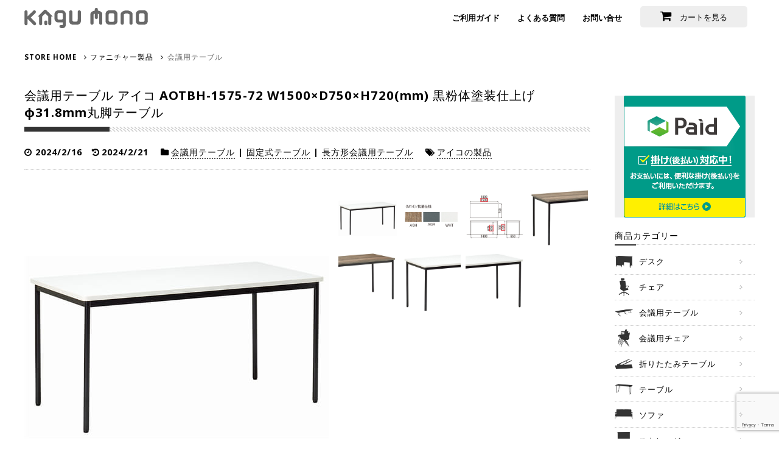

--- FILE ---
content_type: text/html; charset=UTF-8
request_url: https://www.os-firm.co.jp/product/kaigitable/aotbh-1575-72.html
body_size: 19196
content:

<!DOCTYPE html>
<html dir="ltr" lang="ja">
<head>
<!-- Google tag (gtag.js) -->
<script async src="https://www.googletagmanager.com/gtag/js?id=G-WRYHC3V3Y3"></script>
<script>
  window.dataLayer = window.dataLayer || [];
  function gtag(){dataLayer.push(arguments);}
  gtag('js', new Date());

  gtag('config', 'G-WRYHC3V3Y3');
</script>
<meta charset="UTF-8">
<meta name="viewport" content="width=device-width,initial-scale=1,maximum-scale=1,user-scalable=no" />
<meta name="format-detection" content="telephone=no" />
<link media="screen and (max-width: 640px)" href="https://www.os-firm.co.jp/wp-content/themes/osfirm/css/smart.css" type="text/css" rel="stylesheet" />
<link media="screen and (min-width: 641px) and (max-width: 960px)" href="https://www.os-firm.co.jp/wp-content/themes/osfirm/css/tablet.css" type="text/css" rel="stylesheet" />
<link media="screen and (min-width: 961px)" href="https://www.os-firm.co.jp/wp-content/themes/osfirm/css/config.css" type="text/css" rel="stylesheet" />
<link rel="alternate" type="application/rss+xml" title="オーエス商会 RSS Feed" href="https://www.os-firm.co.jp/feed" />
<link rel="pingback" href="https://www.os-firm.co.jp/xmlrpc.php" />
<!-- OGP -->
<meta property="og:type" content="article">
<meta property="og:description" content="テーブル高720mmのφ31.8mm丸型4本脚テーブル(幅1500mm×奥行750mm)直径31.8mmのスチール製丸パイプを使用したシンプルなデザインの会議用テーブル。黒×角パイプ、黒×丸パイプ、メッキ×丸パイプという選べる三種類の脚はそ">
<meta property="og:title" content="会議用テーブル アイコ AOTBH-1575-72 W1500×D750×H720(mm) 黒粉体塗装仕上げ φ31.8mm丸脚テーブル | オーエス商会">
<meta property="og:url" content="https://www.os-firm.co.jp/product/kaigitable/aotbh-1575-72.html">
<meta property="og:image" content="https://www.os-firm.co.jp/wp-content/uploads/aotbh-1575-72.jpg">
<meta property="og:site_name" content="オーエス商会">
<meta property="og:locale" content="ja_JP">
<!-- /OGP -->
<!-- Twitter Card -->
<meta name="twitter:card" content="summary">
<meta name="twitter:description" content="テーブル高720mmのφ31.8mm丸型4本脚テーブル(幅1500mm×奥行750mm)直径31.8mmのスチール製丸パイプを使用したシンプルなデザインの会議用テーブル。黒×角パイプ、黒×丸パイプ、メッキ×丸パイプという選べる三種類の脚はそ">
<meta name="twitter:title" content="会議用テーブル アイコ AOTBH-1575-72 W1500×D750×H720(mm) 黒粉体塗装仕上げ φ31.8mm丸脚テーブル">
<meta name="twitter:url" content="https://www.os-firm.co.jp/product/kaigitable/aotbh-1575-72.html">
<meta name="twitter:image" content="https://www.os-firm.co.jp/wp-content/uploads/aotbh-1575-72.jpg">
<meta name="twitter:domain" content="www.os-firm.co.jp">
<!-- /Twitter Card -->

<title>会議用テーブル アイコ AOTBH-1575-72 W1500×D750×H720(mm) 黒粉体塗装仕上げ φ31.8mm丸脚テーブル | オーエス商会</title>

		<!-- All in One SEO 4.9.2 - aioseo.com -->
	<meta name="description" content="テーブル高720mmのφ31.8mm丸型4本脚テーブル(幅1500mm×奥行750mm) 直径31.8mmのス" />
	<meta name="robots" content="max-snippet:-1, max-image-preview:large, max-video-preview:-1" />
	<meta name="author" content="オーエス商会"/>
	<link rel="canonical" href="https://www.os-firm.co.jp/product/kaigitable/aotbh-1575-72.html" />
	<meta name="generator" content="All in One SEO (AIOSEO) 4.9.2" />
		<script type="application/ld+json" class="aioseo-schema">
			{"@context":"https:\/\/schema.org","@graph":[{"@type":"Article","@id":"https:\/\/www.os-firm.co.jp\/product\/kaigitable\/aotbh-1575-72.html#article","name":"\u4f1a\u8b70\u7528\u30c6\u30fc\u30d6\u30eb \u30a2\u30a4\u30b3 AOTBH-1575-72 W1500\u00d7D750\u00d7H720(mm) \u9ed2\u7c89\u4f53\u5857\u88c5\u4ed5\u4e0a\u3052 \u03c631.8mm\u4e38\u811a\u30c6\u30fc\u30d6\u30eb | \u30aa\u30fc\u30a8\u30b9\u5546\u4f1a","headline":"\u4f1a\u8b70\u7528\u30c6\u30fc\u30d6\u30eb \u30a2\u30a4\u30b3 AOTBH-1575-72 W1500\u00d7D750\u00d7H720(mm) \u9ed2\u7c89\u4f53\u5857\u88c5\u4ed5\u4e0a\u3052 \u03c631.8mm\u4e38\u811a\u30c6\u30fc\u30d6\u30eb","author":{"@id":"https:\/\/www.os-firm.co.jp\/author\/osfirm#author"},"publisher":{"@id":"https:\/\/www.os-firm.co.jp\/#organization"},"image":{"@type":"ImageObject","url":"https:\/\/www.os-firm.co.jp\/wp-content\/uploads\/aotbh-1575-72.jpg","width":500,"height":500,"caption":"\u4f1a\u8b70\u7528\u30c6\u30fc\u30d6\u30eb \u30a2\u30a4\u30b3 AOTBH-1575-72 W1500\u00d7D750\u00d7H720(mm) \u9ed2\u7c89\u4f53\u5857\u88c5\u4ed5\u4e0a\u3052 \u03c631.8mm\u4e38\u811a\u30c6\u30fc\u30d6\u30eb"},"datePublished":"2024-02-16T10:30:01+09:00","dateModified":"2024-02-21T17:08:34+09:00","inLanguage":"ja","mainEntityOfPage":{"@id":"https:\/\/www.os-firm.co.jp\/product\/kaigitable\/aotbh-1575-72.html#webpage"},"isPartOf":{"@id":"https:\/\/www.os-firm.co.jp\/product\/kaigitable\/aotbh-1575-72.html#webpage"},"articleSection":"\u4f1a\u8b70\u7528\u30c6\u30fc\u30d6\u30eb, \u56fa\u5b9a\u5f0f\u30c6\u30fc\u30d6\u30eb, \u9577\u65b9\u5f62\u4f1a\u8b70\u7528\u30c6\u30fc\u30d6\u30eb, \u30a2\u30a4\u30b3\u306e\u88fd\u54c1"},{"@type":"BreadcrumbList","@id":"https:\/\/www.os-firm.co.jp\/product\/kaigitable\/aotbh-1575-72.html#breadcrumblist","itemListElement":[{"@type":"ListItem","@id":"https:\/\/www.os-firm.co.jp#listItem","position":1,"name":"Home","item":"https:\/\/www.os-firm.co.jp","nextItem":{"@type":"ListItem","@id":"https:\/\/www.os-firm.co.jp\/category\/product#listItem","name":"\u30d5\u30a1\u30cb\u30c1\u30e3\u30fc\u88fd\u54c1"}},{"@type":"ListItem","@id":"https:\/\/www.os-firm.co.jp\/category\/product#listItem","position":2,"name":"\u30d5\u30a1\u30cb\u30c1\u30e3\u30fc\u88fd\u54c1","item":"https:\/\/www.os-firm.co.jp\/category\/product","nextItem":{"@type":"ListItem","@id":"https:\/\/www.os-firm.co.jp\/category\/product\/kaigitable#listItem","name":"\u4f1a\u8b70\u7528\u30c6\u30fc\u30d6\u30eb"},"previousItem":{"@type":"ListItem","@id":"https:\/\/www.os-firm.co.jp#listItem","name":"Home"}},{"@type":"ListItem","@id":"https:\/\/www.os-firm.co.jp\/category\/product\/kaigitable#listItem","position":3,"name":"\u4f1a\u8b70\u7528\u30c6\u30fc\u30d6\u30eb","item":"https:\/\/www.os-firm.co.jp\/category\/product\/kaigitable","nextItem":{"@type":"ListItem","@id":"https:\/\/www.os-firm.co.jp\/category\/product\/kaigitable\/fixed-table#listItem","name":"\u56fa\u5b9a\u5f0f\u30c6\u30fc\u30d6\u30eb"},"previousItem":{"@type":"ListItem","@id":"https:\/\/www.os-firm.co.jp\/category\/product#listItem","name":"\u30d5\u30a1\u30cb\u30c1\u30e3\u30fc\u88fd\u54c1"}},{"@type":"ListItem","@id":"https:\/\/www.os-firm.co.jp\/category\/product\/kaigitable\/fixed-table#listItem","position":4,"name":"\u56fa\u5b9a\u5f0f\u30c6\u30fc\u30d6\u30eb","item":"https:\/\/www.os-firm.co.jp\/category\/product\/kaigitable\/fixed-table","nextItem":{"@type":"ListItem","@id":"https:\/\/www.os-firm.co.jp\/product\/kaigitable\/aotbh-1575-72.html#listItem","name":"\u4f1a\u8b70\u7528\u30c6\u30fc\u30d6\u30eb \u30a2\u30a4\u30b3 AOTBH-1575-72 W1500\u00d7D750\u00d7H720(mm) \u9ed2\u7c89\u4f53\u5857\u88c5\u4ed5\u4e0a\u3052 \u03c631.8mm\u4e38\u811a\u30c6\u30fc\u30d6\u30eb"},"previousItem":{"@type":"ListItem","@id":"https:\/\/www.os-firm.co.jp\/category\/product\/kaigitable#listItem","name":"\u4f1a\u8b70\u7528\u30c6\u30fc\u30d6\u30eb"}},{"@type":"ListItem","@id":"https:\/\/www.os-firm.co.jp\/product\/kaigitable\/aotbh-1575-72.html#listItem","position":5,"name":"\u4f1a\u8b70\u7528\u30c6\u30fc\u30d6\u30eb \u30a2\u30a4\u30b3 AOTBH-1575-72 W1500\u00d7D750\u00d7H720(mm) \u9ed2\u7c89\u4f53\u5857\u88c5\u4ed5\u4e0a\u3052 \u03c631.8mm\u4e38\u811a\u30c6\u30fc\u30d6\u30eb","previousItem":{"@type":"ListItem","@id":"https:\/\/www.os-firm.co.jp\/category\/product\/kaigitable\/fixed-table#listItem","name":"\u56fa\u5b9a\u5f0f\u30c6\u30fc\u30d6\u30eb"}}]},{"@type":"Organization","@id":"https:\/\/www.os-firm.co.jp\/#organization","name":"\u6709\u9650\u4f1a\u793e\u30aa\u30fc\u30a8\u30b9\u5546\u4f1a","description":"\u30b9\u30c1\u30fc\u30eb\u68da\u7b49\u306e\u30b9\u30c1\u30fc\u30eb\u88fd\u5bb6\u5177\u3001\u30aa\u30d5\u30a3\u30b9\u7528\u4ec0\u5668\u3001\u30aa\u30d5\u30a3\u30b9\u5bb6\u5177\u3001\u696d\u52d9\u7528\u5bb6\u5177\u306e\u7dcf\u5408\u8ca9\u58f2\u3092\u3057\u3066\u3044\u308b\u30aa\u30fc\u30a8\u30b9\u5546\u4f1a(\u9577\u91ce\u770c)\u306e\u30db\u30fc\u30e0\u30da\u30fc\u30b8\u3067\u3059\u3002\u5bb6\u5177\u30e1\u30fc\u30ab\u30fc\u3068\u76f4\u63a5\u53d6\u5f15\u304d\u3059\u308b\u305f\u3081\u3001\u6cd5\u4eba\u5411\u3051\u5378\u4fa1\u683c\u306b\u3066\u3001\u30aa\u30d5\u30a3\u30b9\u3084\u5927\u5b66\u7b49\u306e\u6559\u80b2\u65bd\u8a2d\u30fb\u798f\u7949\u65bd\u8a2d\u30fb\u5546\u696d\u65bd\u8a2d\u30fb\u516c\u5171\u65bd\u8a2d\u30fb\u533b\u7642\u65bd\u8a2d\u306b\u65e5\u672c\u5168\u56fd\u306b\u76f4\u8ca9(\u901a\u8ca9)\u3044\u305f\u3057\u307e\u3059\u3002","url":"https:\/\/www.os-firm.co.jp\/","logo":{"@type":"ImageObject","url":"https:\/\/www.os-firm.co.jp\/common_files\/store\/images\/logo_on.png","@id":"https:\/\/www.os-firm.co.jp\/product\/kaigitable\/aotbh-1575-72.html\/#organizationLogo"},"image":{"@id":"https:\/\/www.os-firm.co.jp\/product\/kaigitable\/aotbh-1575-72.html\/#organizationLogo"}},{"@type":"Person","@id":"https:\/\/www.os-firm.co.jp\/author\/osfirm#author","url":"https:\/\/www.os-firm.co.jp\/author\/osfirm","name":"\u30aa\u30fc\u30a8\u30b9\u5546\u4f1a","image":{"@type":"ImageObject","@id":"https:\/\/www.os-firm.co.jp\/product\/kaigitable\/aotbh-1575-72.html#authorImage","url":"https:\/\/secure.gravatar.com\/avatar\/dc2a79ba6a4f98f700891fb2c5edb6dde106bb928e97eb32db6ab67119d7f5a4?s=96&d=mm&r=g","width":96,"height":96,"caption":"\u30aa\u30fc\u30a8\u30b9\u5546\u4f1a"}},{"@type":"WebPage","@id":"https:\/\/www.os-firm.co.jp\/product\/kaigitable\/aotbh-1575-72.html#webpage","url":"https:\/\/www.os-firm.co.jp\/product\/kaigitable\/aotbh-1575-72.html","name":"\u4f1a\u8b70\u7528\u30c6\u30fc\u30d6\u30eb \u30a2\u30a4\u30b3 AOTBH-1575-72 W1500\u00d7D750\u00d7H720(mm) \u9ed2\u7c89\u4f53\u5857\u88c5\u4ed5\u4e0a\u3052 \u03c631.8mm\u4e38\u811a\u30c6\u30fc\u30d6\u30eb | \u30aa\u30fc\u30a8\u30b9\u5546\u4f1a","description":"\u30c6\u30fc\u30d6\u30eb\u9ad8720mm\u306e\u03c631.8mm\u4e38\u578b4\u672c\u811a\u30c6\u30fc\u30d6\u30eb(\u5e451500mm\u00d7\u5965\u884c750mm) \u76f4\u5f8431.8mm\u306e\u30b9","inLanguage":"ja","isPartOf":{"@id":"https:\/\/www.os-firm.co.jp\/#website"},"breadcrumb":{"@id":"https:\/\/www.os-firm.co.jp\/product\/kaigitable\/aotbh-1575-72.html#breadcrumblist"},"author":{"@id":"https:\/\/www.os-firm.co.jp\/author\/osfirm#author"},"creator":{"@id":"https:\/\/www.os-firm.co.jp\/author\/osfirm#author"},"image":{"@type":"ImageObject","url":"https:\/\/www.os-firm.co.jp\/wp-content\/uploads\/aotbh-1575-72.jpg","@id":"https:\/\/www.os-firm.co.jp\/product\/kaigitable\/aotbh-1575-72.html\/#mainImage","width":500,"height":500,"caption":"\u4f1a\u8b70\u7528\u30c6\u30fc\u30d6\u30eb \u30a2\u30a4\u30b3 AOTBH-1575-72 W1500\u00d7D750\u00d7H720(mm) \u9ed2\u7c89\u4f53\u5857\u88c5\u4ed5\u4e0a\u3052 \u03c631.8mm\u4e38\u811a\u30c6\u30fc\u30d6\u30eb"},"primaryImageOfPage":{"@id":"https:\/\/www.os-firm.co.jp\/product\/kaigitable\/aotbh-1575-72.html#mainImage"},"datePublished":"2024-02-16T10:30:01+09:00","dateModified":"2024-02-21T17:08:34+09:00"},{"@type":"WebSite","@id":"https:\/\/www.os-firm.co.jp\/#website","url":"https:\/\/www.os-firm.co.jp\/","name":"\u30aa\u30fc\u30a8\u30b9\u5546\u4f1a","description":"\u30b9\u30c1\u30fc\u30eb\u68da\u7b49\u306e\u30b9\u30c1\u30fc\u30eb\u88fd\u5bb6\u5177\u3001\u30aa\u30d5\u30a3\u30b9\u7528\u4ec0\u5668\u3001\u30aa\u30d5\u30a3\u30b9\u5bb6\u5177\u3001\u696d\u52d9\u7528\u5bb6\u5177\u306e\u7dcf\u5408\u8ca9\u58f2\u3092\u3057\u3066\u3044\u308b\u30aa\u30fc\u30a8\u30b9\u5546\u4f1a(\u9577\u91ce\u770c)\u306e\u30db\u30fc\u30e0\u30da\u30fc\u30b8\u3067\u3059\u3002\u5bb6\u5177\u30e1\u30fc\u30ab\u30fc\u3068\u76f4\u63a5\u53d6\u5f15\u304d\u3059\u308b\u305f\u3081\u3001\u6cd5\u4eba\u5411\u3051\u5378\u4fa1\u683c\u306b\u3066\u3001\u30aa\u30d5\u30a3\u30b9\u3084\u5927\u5b66\u7b49\u306e\u6559\u80b2\u65bd\u8a2d\u30fb\u798f\u7949\u65bd\u8a2d\u30fb\u5546\u696d\u65bd\u8a2d\u30fb\u516c\u5171\u65bd\u8a2d\u30fb\u533b\u7642\u65bd\u8a2d\u306b\u65e5\u672c\u5168\u56fd\u306b\u76f4\u8ca9(\u901a\u8ca9)\u3044\u305f\u3057\u307e\u3059\u3002","inLanguage":"ja","publisher":{"@id":"https:\/\/www.os-firm.co.jp\/#organization"}}]}
		</script>
		<!-- All in One SEO -->

<link rel="alternate" type="application/rss+xml" title="オーエス商会 &raquo; フィード" href="https://www.os-firm.co.jp/feed" />
<link rel="alternate" type="application/rss+xml" title="オーエス商会 &raquo; コメントフィード" href="https://www.os-firm.co.jp/comments/feed" />
<link rel="alternate" title="oEmbed (JSON)" type="application/json+oembed" href="https://www.os-firm.co.jp/wp-json/oembed/1.0/embed?url=https%3A%2F%2Fwww.os-firm.co.jp%2Fproduct%2Fkaigitable%2Faotbh-1575-72.html" />
<link rel="alternate" title="oEmbed (XML)" type="text/xml+oembed" href="https://www.os-firm.co.jp/wp-json/oembed/1.0/embed?url=https%3A%2F%2Fwww.os-firm.co.jp%2Fproduct%2Fkaigitable%2Faotbh-1575-72.html&#038;format=xml" />
<style id='wp-img-auto-sizes-contain-inline-css' type='text/css'>
img:is([sizes=auto i],[sizes^="auto," i]){contain-intrinsic-size:3000px 1500px}
/*# sourceURL=wp-img-auto-sizes-contain-inline-css */
</style>
<link rel='stylesheet' id='simplicity-style-css' href='https://www.os-firm.co.jp/wp-content/themes/osfirm/style.css' type='text/css' media='all' />
<link rel='stylesheet' id='responsive-style-css' href='https://www.os-firm.co.jp/wp-content/themes/osfirm/css/responsive-pc.css' type='text/css' media='all' />
<link rel='stylesheet' id='font-awesome-style-css' href='https://www.os-firm.co.jp/wp-content/themes/osfirm/webfonts/css/font-awesome.min.css' type='text/css' media='all' />
<link rel='stylesheet' id='icomoon-style-css' href='https://www.os-firm.co.jp/wp-content/themes/osfirm/webfonts/icomoon/style.css' type='text/css' media='all' />
<link rel='stylesheet' id='extension-style-css' href='https://www.os-firm.co.jp/wp-content/themes/osfirm/css/extension.css' type='text/css' media='all' />
<style id='extension-style-inline-css' type='text/css'>
@media screen and (max-width:639px){.article br{display:block}}
/*# sourceURL=extension-style-inline-css */
</style>
<link rel='stylesheet' id='print-style-css' href='https://www.os-firm.co.jp/wp-content/themes/osfirm/css/print.css' type='text/css' media='print' />
<link rel='stylesheet' id='sns-twitter-type-style-css' href='https://www.os-firm.co.jp/wp-content/themes/osfirm/css/sns-twitter-type.css' type='text/css' media='all' />
<style id='wp-block-library-inline-css' type='text/css'>
:root{--wp-block-synced-color:#7a00df;--wp-block-synced-color--rgb:122,0,223;--wp-bound-block-color:var(--wp-block-synced-color);--wp-editor-canvas-background:#ddd;--wp-admin-theme-color:#007cba;--wp-admin-theme-color--rgb:0,124,186;--wp-admin-theme-color-darker-10:#006ba1;--wp-admin-theme-color-darker-10--rgb:0,107,160.5;--wp-admin-theme-color-darker-20:#005a87;--wp-admin-theme-color-darker-20--rgb:0,90,135;--wp-admin-border-width-focus:2px}@media (min-resolution:192dpi){:root{--wp-admin-border-width-focus:1.5px}}.wp-element-button{cursor:pointer}:root .has-very-light-gray-background-color{background-color:#eee}:root .has-very-dark-gray-background-color{background-color:#313131}:root .has-very-light-gray-color{color:#eee}:root .has-very-dark-gray-color{color:#313131}:root .has-vivid-green-cyan-to-vivid-cyan-blue-gradient-background{background:linear-gradient(135deg,#00d084,#0693e3)}:root .has-purple-crush-gradient-background{background:linear-gradient(135deg,#34e2e4,#4721fb 50%,#ab1dfe)}:root .has-hazy-dawn-gradient-background{background:linear-gradient(135deg,#faaca8,#dad0ec)}:root .has-subdued-olive-gradient-background{background:linear-gradient(135deg,#fafae1,#67a671)}:root .has-atomic-cream-gradient-background{background:linear-gradient(135deg,#fdd79a,#004a59)}:root .has-nightshade-gradient-background{background:linear-gradient(135deg,#330968,#31cdcf)}:root .has-midnight-gradient-background{background:linear-gradient(135deg,#020381,#2874fc)}:root{--wp--preset--font-size--normal:16px;--wp--preset--font-size--huge:42px}.has-regular-font-size{font-size:1em}.has-larger-font-size{font-size:2.625em}.has-normal-font-size{font-size:var(--wp--preset--font-size--normal)}.has-huge-font-size{font-size:var(--wp--preset--font-size--huge)}.has-text-align-center{text-align:center}.has-text-align-left{text-align:left}.has-text-align-right{text-align:right}.has-fit-text{white-space:nowrap!important}#end-resizable-editor-section{display:none}.aligncenter{clear:both}.items-justified-left{justify-content:flex-start}.items-justified-center{justify-content:center}.items-justified-right{justify-content:flex-end}.items-justified-space-between{justify-content:space-between}.screen-reader-text{border:0;clip-path:inset(50%);height:1px;margin:-1px;overflow:hidden;padding:0;position:absolute;width:1px;word-wrap:normal!important}.screen-reader-text:focus{background-color:#ddd;clip-path:none;color:#444;display:block;font-size:1em;height:auto;left:5px;line-height:normal;padding:15px 23px 14px;text-decoration:none;top:5px;width:auto;z-index:100000}html :where(.has-border-color){border-style:solid}html :where([style*=border-top-color]){border-top-style:solid}html :where([style*=border-right-color]){border-right-style:solid}html :where([style*=border-bottom-color]){border-bottom-style:solid}html :where([style*=border-left-color]){border-left-style:solid}html :where([style*=border-width]){border-style:solid}html :where([style*=border-top-width]){border-top-style:solid}html :where([style*=border-right-width]){border-right-style:solid}html :where([style*=border-bottom-width]){border-bottom-style:solid}html :where([style*=border-left-width]){border-left-style:solid}html :where(img[class*=wp-image-]){height:auto;max-width:100%}:where(figure){margin:0 0 1em}html :where(.is-position-sticky){--wp-admin--admin-bar--position-offset:var(--wp-admin--admin-bar--height,0px)}@media screen and (max-width:600px){html :where(.is-position-sticky){--wp-admin--admin-bar--position-offset:0px}}

/*# sourceURL=wp-block-library-inline-css */
</style><style id='global-styles-inline-css' type='text/css'>
:root{--wp--preset--aspect-ratio--square: 1;--wp--preset--aspect-ratio--4-3: 4/3;--wp--preset--aspect-ratio--3-4: 3/4;--wp--preset--aspect-ratio--3-2: 3/2;--wp--preset--aspect-ratio--2-3: 2/3;--wp--preset--aspect-ratio--16-9: 16/9;--wp--preset--aspect-ratio--9-16: 9/16;--wp--preset--color--black: #000000;--wp--preset--color--cyan-bluish-gray: #abb8c3;--wp--preset--color--white: #ffffff;--wp--preset--color--pale-pink: #f78da7;--wp--preset--color--vivid-red: #cf2e2e;--wp--preset--color--luminous-vivid-orange: #ff6900;--wp--preset--color--luminous-vivid-amber: #fcb900;--wp--preset--color--light-green-cyan: #7bdcb5;--wp--preset--color--vivid-green-cyan: #00d084;--wp--preset--color--pale-cyan-blue: #8ed1fc;--wp--preset--color--vivid-cyan-blue: #0693e3;--wp--preset--color--vivid-purple: #9b51e0;--wp--preset--gradient--vivid-cyan-blue-to-vivid-purple: linear-gradient(135deg,rgb(6,147,227) 0%,rgb(155,81,224) 100%);--wp--preset--gradient--light-green-cyan-to-vivid-green-cyan: linear-gradient(135deg,rgb(122,220,180) 0%,rgb(0,208,130) 100%);--wp--preset--gradient--luminous-vivid-amber-to-luminous-vivid-orange: linear-gradient(135deg,rgb(252,185,0) 0%,rgb(255,105,0) 100%);--wp--preset--gradient--luminous-vivid-orange-to-vivid-red: linear-gradient(135deg,rgb(255,105,0) 0%,rgb(207,46,46) 100%);--wp--preset--gradient--very-light-gray-to-cyan-bluish-gray: linear-gradient(135deg,rgb(238,238,238) 0%,rgb(169,184,195) 100%);--wp--preset--gradient--cool-to-warm-spectrum: linear-gradient(135deg,rgb(74,234,220) 0%,rgb(151,120,209) 20%,rgb(207,42,186) 40%,rgb(238,44,130) 60%,rgb(251,105,98) 80%,rgb(254,248,76) 100%);--wp--preset--gradient--blush-light-purple: linear-gradient(135deg,rgb(255,206,236) 0%,rgb(152,150,240) 100%);--wp--preset--gradient--blush-bordeaux: linear-gradient(135deg,rgb(254,205,165) 0%,rgb(254,45,45) 50%,rgb(107,0,62) 100%);--wp--preset--gradient--luminous-dusk: linear-gradient(135deg,rgb(255,203,112) 0%,rgb(199,81,192) 50%,rgb(65,88,208) 100%);--wp--preset--gradient--pale-ocean: linear-gradient(135deg,rgb(255,245,203) 0%,rgb(182,227,212) 50%,rgb(51,167,181) 100%);--wp--preset--gradient--electric-grass: linear-gradient(135deg,rgb(202,248,128) 0%,rgb(113,206,126) 100%);--wp--preset--gradient--midnight: linear-gradient(135deg,rgb(2,3,129) 0%,rgb(40,116,252) 100%);--wp--preset--font-size--small: 13px;--wp--preset--font-size--medium: 20px;--wp--preset--font-size--large: 36px;--wp--preset--font-size--x-large: 42px;--wp--preset--spacing--20: 0.44rem;--wp--preset--spacing--30: 0.67rem;--wp--preset--spacing--40: 1rem;--wp--preset--spacing--50: 1.5rem;--wp--preset--spacing--60: 2.25rem;--wp--preset--spacing--70: 3.38rem;--wp--preset--spacing--80: 5.06rem;--wp--preset--shadow--natural: 6px 6px 9px rgba(0, 0, 0, 0.2);--wp--preset--shadow--deep: 12px 12px 50px rgba(0, 0, 0, 0.4);--wp--preset--shadow--sharp: 6px 6px 0px rgba(0, 0, 0, 0.2);--wp--preset--shadow--outlined: 6px 6px 0px -3px rgb(255, 255, 255), 6px 6px rgb(0, 0, 0);--wp--preset--shadow--crisp: 6px 6px 0px rgb(0, 0, 0);}:where(.is-layout-flex){gap: 0.5em;}:where(.is-layout-grid){gap: 0.5em;}body .is-layout-flex{display: flex;}.is-layout-flex{flex-wrap: wrap;align-items: center;}.is-layout-flex > :is(*, div){margin: 0;}body .is-layout-grid{display: grid;}.is-layout-grid > :is(*, div){margin: 0;}:where(.wp-block-columns.is-layout-flex){gap: 2em;}:where(.wp-block-columns.is-layout-grid){gap: 2em;}:where(.wp-block-post-template.is-layout-flex){gap: 1.25em;}:where(.wp-block-post-template.is-layout-grid){gap: 1.25em;}.has-black-color{color: var(--wp--preset--color--black) !important;}.has-cyan-bluish-gray-color{color: var(--wp--preset--color--cyan-bluish-gray) !important;}.has-white-color{color: var(--wp--preset--color--white) !important;}.has-pale-pink-color{color: var(--wp--preset--color--pale-pink) !important;}.has-vivid-red-color{color: var(--wp--preset--color--vivid-red) !important;}.has-luminous-vivid-orange-color{color: var(--wp--preset--color--luminous-vivid-orange) !important;}.has-luminous-vivid-amber-color{color: var(--wp--preset--color--luminous-vivid-amber) !important;}.has-light-green-cyan-color{color: var(--wp--preset--color--light-green-cyan) !important;}.has-vivid-green-cyan-color{color: var(--wp--preset--color--vivid-green-cyan) !important;}.has-pale-cyan-blue-color{color: var(--wp--preset--color--pale-cyan-blue) !important;}.has-vivid-cyan-blue-color{color: var(--wp--preset--color--vivid-cyan-blue) !important;}.has-vivid-purple-color{color: var(--wp--preset--color--vivid-purple) !important;}.has-black-background-color{background-color: var(--wp--preset--color--black) !important;}.has-cyan-bluish-gray-background-color{background-color: var(--wp--preset--color--cyan-bluish-gray) !important;}.has-white-background-color{background-color: var(--wp--preset--color--white) !important;}.has-pale-pink-background-color{background-color: var(--wp--preset--color--pale-pink) !important;}.has-vivid-red-background-color{background-color: var(--wp--preset--color--vivid-red) !important;}.has-luminous-vivid-orange-background-color{background-color: var(--wp--preset--color--luminous-vivid-orange) !important;}.has-luminous-vivid-amber-background-color{background-color: var(--wp--preset--color--luminous-vivid-amber) !important;}.has-light-green-cyan-background-color{background-color: var(--wp--preset--color--light-green-cyan) !important;}.has-vivid-green-cyan-background-color{background-color: var(--wp--preset--color--vivid-green-cyan) !important;}.has-pale-cyan-blue-background-color{background-color: var(--wp--preset--color--pale-cyan-blue) !important;}.has-vivid-cyan-blue-background-color{background-color: var(--wp--preset--color--vivid-cyan-blue) !important;}.has-vivid-purple-background-color{background-color: var(--wp--preset--color--vivid-purple) !important;}.has-black-border-color{border-color: var(--wp--preset--color--black) !important;}.has-cyan-bluish-gray-border-color{border-color: var(--wp--preset--color--cyan-bluish-gray) !important;}.has-white-border-color{border-color: var(--wp--preset--color--white) !important;}.has-pale-pink-border-color{border-color: var(--wp--preset--color--pale-pink) !important;}.has-vivid-red-border-color{border-color: var(--wp--preset--color--vivid-red) !important;}.has-luminous-vivid-orange-border-color{border-color: var(--wp--preset--color--luminous-vivid-orange) !important;}.has-luminous-vivid-amber-border-color{border-color: var(--wp--preset--color--luminous-vivid-amber) !important;}.has-light-green-cyan-border-color{border-color: var(--wp--preset--color--light-green-cyan) !important;}.has-vivid-green-cyan-border-color{border-color: var(--wp--preset--color--vivid-green-cyan) !important;}.has-pale-cyan-blue-border-color{border-color: var(--wp--preset--color--pale-cyan-blue) !important;}.has-vivid-cyan-blue-border-color{border-color: var(--wp--preset--color--vivid-cyan-blue) !important;}.has-vivid-purple-border-color{border-color: var(--wp--preset--color--vivid-purple) !important;}.has-vivid-cyan-blue-to-vivid-purple-gradient-background{background: var(--wp--preset--gradient--vivid-cyan-blue-to-vivid-purple) !important;}.has-light-green-cyan-to-vivid-green-cyan-gradient-background{background: var(--wp--preset--gradient--light-green-cyan-to-vivid-green-cyan) !important;}.has-luminous-vivid-amber-to-luminous-vivid-orange-gradient-background{background: var(--wp--preset--gradient--luminous-vivid-amber-to-luminous-vivid-orange) !important;}.has-luminous-vivid-orange-to-vivid-red-gradient-background{background: var(--wp--preset--gradient--luminous-vivid-orange-to-vivid-red) !important;}.has-very-light-gray-to-cyan-bluish-gray-gradient-background{background: var(--wp--preset--gradient--very-light-gray-to-cyan-bluish-gray) !important;}.has-cool-to-warm-spectrum-gradient-background{background: var(--wp--preset--gradient--cool-to-warm-spectrum) !important;}.has-blush-light-purple-gradient-background{background: var(--wp--preset--gradient--blush-light-purple) !important;}.has-blush-bordeaux-gradient-background{background: var(--wp--preset--gradient--blush-bordeaux) !important;}.has-luminous-dusk-gradient-background{background: var(--wp--preset--gradient--luminous-dusk) !important;}.has-pale-ocean-gradient-background{background: var(--wp--preset--gradient--pale-ocean) !important;}.has-electric-grass-gradient-background{background: var(--wp--preset--gradient--electric-grass) !important;}.has-midnight-gradient-background{background: var(--wp--preset--gradient--midnight) !important;}.has-small-font-size{font-size: var(--wp--preset--font-size--small) !important;}.has-medium-font-size{font-size: var(--wp--preset--font-size--medium) !important;}.has-large-font-size{font-size: var(--wp--preset--font-size--large) !important;}.has-x-large-font-size{font-size: var(--wp--preset--font-size--x-large) !important;}
/*# sourceURL=global-styles-inline-css */
</style>

<style id='classic-theme-styles-inline-css' type='text/css'>
/*! This file is auto-generated */
.wp-block-button__link{color:#fff;background-color:#32373c;border-radius:9999px;box-shadow:none;text-decoration:none;padding:calc(.667em + 2px) calc(1.333em + 2px);font-size:1.125em}.wp-block-file__button{background:#32373c;color:#fff;text-decoration:none}
/*# sourceURL=/wp-includes/css/classic-themes.min.css */
</style>
<link rel='stylesheet' id='contact-form-7-css' href='https://www.os-firm.co.jp/wp-content/plugins/contact-form-7/includes/css/styles.css' type='text/css' media='all' />
<link rel='shortlink' href='https://www.os-firm.co.jp/?p=13022' />
<meta name="google-site-verification" content="71x3-IQKY1FmqukFy8-NZ0WeyRUww6r7XNVj0hvywIg" />
<meta name="referrer" content="no-referrer-when-downgrade"/>
</head>
<body class="wp-singular post-template-default single single-post postid-13022 single-format-standard wp-theme-osfirm categoryid-120 categoryid-150 categoryid-152" itemscope itemtype="https://schema.org/WebPage">

 <div class="overlay" id="js__overlay"></div><!-- サイドオープン時メインコンテンツを覆う -->

<!-- サイドメニュー -->
 <div class="side-menu">
  <p><a href="https://www.os-firm.co.jp/">HOME</a></p>
  <p><a href="https://www.os-firm.co.jp/company">会社概要</a></p>
  <p><a href="https://www.os-firm.co.jp/service">オフィス家具のコト</a></p>
  <p><a href="https://www.os-firm.co.jp/service/service-maker">取扱メーカー</a></p>
  <p><a href="https://www.os-firm.co.jp/service/service-catalogue">カタログダウンロード</a></p>
  <label for="panel" class="icon_a">商品カテゴリ(ストア内)</label>
  <input type="checkbox" id="panel" class="on-off" />
  <ul>
    <li id="sidemenu-desk"><a href="https://www.os-firm.co.jp/category/product/desk">デスク</a></li>
    <li id="sidemenu-chair"><a href="https://www.os-firm.co.jp/category/product/chair">チェア</a></li>
    <li id="sidemenu-kaigitable"><a href="https://www.os-firm.co.jp/category/product/kaigitable">会議用テーブル</a></li>
    <li id="sidemenu-kaigichair"><a href="https://www.os-firm.co.jp/category/product/kaigichair">会議用チェア</a></li>
    <li id="sidemenu-foldingtable"><a href="https://www.os-firm.co.jp/category/product/foldingtable">折りたたみテーブル</a></li>
    <li id="sidemenu-table"><a href="https://www.os-firm.co.jp/category/product/table">テーブル</a></li>
    <li id="sidemenu-sofa"><a href="https://www.os-firm.co.jp/category/product/sofa">ソファ</a></li>
    <li id="sidemenu-storage"><a href="https://www.os-firm.co.jp/category/product/storage">ストレージ</a></li>
    <li id="sidemenu-steeltana">		<a class="icon_a external_link_a" href="https://www.steeltana.com/">スチール棚</a></li>
  </ul>
  <p><a href="https://www.os-firm.co.jp/store/guide-delivery">ご利用ガイド</a></p>
  <p><a href="https://www.os-firm.co.jp/store/faq">よくある質問</a></p>
  <p><a href="https://www.os-firm.co.jp/store/guide-contactus">お問い合せ</a></p>
  <p><a href="https://www.os-firm.co.jp/store/asct">特定商取引に基づく表記</a></p>
 </div>

 <div class="side-menu-btn" id="js__sideMenuBtn">
  <div class="ellipsis-v"><span class="point top"></span><span class="point mid"></span><span class="point bot"></span></div>
 </div>

 
 <a id="to_top" name="to_top"></a>
 <div canvas="container" id="top">

      <div id="store_contents">
         	<div id="store_header_wrapper">
	   	<header id="store_header" itemscope itemtype="https://schema.org/WPHeader">
<div id="topline">
<div id="topline_container" class="row">
<div id="logo" class="col col-lg-3 smart-6 tablet-3">
<a href="https://www.os-firm.co.jp/store" class="switch">
	<img class="onChange" src="https://www.os-firm.co.jp/common_files/store/images/kyoutsuu/logo_off.png" alt="家具MONOオフィス" width="203" height="33"></a>
</div>
<div class="col col-lg-7 tablet-6 smart-none">
	<ul id="g_navi">
		<li><a href="https://www.os-firm.co.jp/store/guide-delivery">ご利用ガイド</a></li>
		<li><a href="https://www.os-firm.co.jp/store/faq">よくある質問</a></li>
		<li><a href="https://os-firm.easy-myshop.jp/c-contact" target="_blank">お問い合せ</a></li>
	</ul>
</div>
<div class="col col-lg-2 tablet-3 smart-2">
	<span id="btn_cartin"><a class="button1_gry icon_a" href="https://os-firm.easy-myshop.jp/c-cart"><span class="smart-none">カートを見る</span></a></span>
</div>
</div>
</div>
</header>
   	</div>

   
   
     <main itemscope itemprop="mainContentOfPage">
      <div id="main" itemscope itemtype="https://schema.org/Blog">

	       <div id="store_box" class="clearfix">
    
    <div id="breadcrumb" class="breadcrumb-category"><ol itemscope itemtype="https://schema.org/BreadcrumbList" class="breadcrumb-home"><li itemprop="itemListElement" itemscope itemtype="https://schema.org/ListItem"><a href="https://www.os-firm.co.jp/store" itemprop="item"><span itemprop="name" class="icon_a breadcrumb_right">STORE HOME</span></a><meta itemprop="position" content="1" /></li><li itemprop="itemListElement" itemscope itemtype="https://schema.org/ListItem"><a href="https://www.os-firm.co.jp/category/product" itemprop="item"><span itemprop="name" class="icon_a breadcrumb_right">ファニチャー製品</span></a><meta itemprop="position" content="2" /></li><li itemprop="itemListElement" itemscope itemtype="https://schema.org/ListItem"><a href="https://www.os-firm.co.jp/category/product/kaigitable" itemprop="item"><span itemprop="name" class="breadcrumb_nolink">会議用テーブル</span></a><meta itemprop="position" content="3" /></li></ol></div><!-- /#breadcrumb -->
<div id="contents_box">

  
<div id="post-13022" class="post-13022 post type-post status-publish format-standard has-post-thumbnail hentry category-kaigitable category-fixed-table category-rectangle-kaigitable tag-maker_aico">
  <article class="article">
  
  
  <header>
    <h1 class="entry-title">
            会議用テーブル アイコ AOTBH-1575-72 W1500×D750×H720(mm) 黒粉体塗装仕上げ φ31.8mm丸脚テーブル          </h1>
    <p class="single-post-meta">
            <span class="post-date">
    	<time class="entry-date date published" datetime="2024-02-16T10:30:01+09:00">
    		2024/2/16</time>
    	    </span>
        <span class="post-update"><span class="entry-date date updated">2024/2/21</span></span>
        <span class="category"><a href="https://www.os-firm.co.jp/category/product/kaigitable" rel="category tag">会議用テーブル</a><span class="category-separator"> | </span><a href="https://www.os-firm.co.jp/category/product/kaigitable/fixed-table" rel="category tag">固定式テーブル</a><span class="category-separator"> | </span><a href="https://www.os-firm.co.jp/category/product/kaigitable/rectangle-kaigitable" rel="category tag">長方形会議用テーブル</a></span>
            <span class="post-tag"><a href="https://www.os-firm.co.jp/tag/maker_aico" rel="tag">アイコの製品</a></span>
            
      
          </p>
                  </header>

  
  <div id="the-content" class="entry-content">

  <script type="text/javascript">
	function myChgPic(myPicURL){
     document.images["myBigImage"].src = myPicURL;}
    $("img.image_thumb").error(function(){
  $(this).attr({"src":"https://www.os-firm.co.jp/common_files/store/images/no-img.jpg"});
});

</script>

<div id="product_image_box">
<div id="product_image_main">
<img itemprop="image" src="https://www.os-firm.co.jp/common_files/store/product_img/aotbh-1575-72.jpg" class="image_main" alt="会議用テーブル アイコ AOTBH-1575-72 W1500×D750×H720(mm) 黒粉体塗装仕上げ φ31.8mm丸脚テーブルのメイン画像" id="myBigImage" />
</div>
<div id="product_image_thumb_box">
<ul class="row">
<li class="col smart-3 tablet-3 col-lg-3">
<img class="image_thumb" src="https://www.os-firm.co.jp/common_files/store/product_img/aotbh-1575-72.jpg"
 onmouseover="myChgPic('https://www.os-firm.co.jp/common_files/store/product_img/aotbh-1575-72.jpg')"
 onerror="this.parentNode.removeChild(this)" alt="会議用テーブル アイコ AOTBH-1575-72 W1500×D750×H720(mm) 黒粉体塗装仕上げ φ31.8mm丸脚テーブルのサムネイル" />
</li>
<li class="col smart-3 tablet-3 col-lg-3">
<img class="image_thumb" src="https://www.os-firm.co.jp/common_files/store/product_img/aotbh-1575-72-02.jpg"
 onmouseover="myChgPic('https://www.os-firm.co.jp/common_files/store/product_img/aotbh-1575-72-02.jpg')"
 onerror="this.parentNode.removeChild(this)" alt="会議用テーブル アイコ AOTBH-1575-72 W1500×D750×H720(mm) 黒粉体塗装仕上げ φ31.8mm丸脚テーブル商品画像2" />
</li>
<li class="col smart-3 tablet-3 col-lg-3">
<img class="image_thumb" src="https://www.os-firm.co.jp/common_files/store/product_img/aotbh-1575-72-03.jpg"
 onmouseover="myChgPic('https://www.os-firm.co.jp/common_files/store/product_img/aotbh-1575-72-03.jpg')"
 onerror="this.parentNode.removeChild(this)" alt="会議用テーブル アイコ AOTBH-1575-72 W1500×D750×H720(mm) 黒粉体塗装仕上げ φ31.8mm丸脚テーブル商品画像3" />
</li>
<li class="col smart-3 tablet-3 col-lg-3">
<img class="image_thumb" src="https://www.os-firm.co.jp/common_files/store/product_img/aotbh-1575-72-04.jpg"
 onmouseover="myChgPic('https://www.os-firm.co.jp/common_files/store/product_img/aotbh-1575-72-04.jpg')"
 onerror="this.parentNode.removeChild(this)" alt="会議用テーブル アイコ AOTBH-1575-72 W1500×D750×H720(mm) 黒粉体塗装仕上げ φ31.8mm丸脚テーブル商品画像4" />
</li>
<li class="col smart-3 tablet-3 col-lg-3">
<img class="image_thumb" src="https://www.os-firm.co.jp/common_files/store/product_img/aotbh-1575-72-05.jpg"
 onmouseover="myChgPic('https://www.os-firm.co.jp/common_files/store/product_img/aotbh-1575-72-05.jpg')"
 onerror="this.parentNode.removeChild(this)" alt="会議用テーブル アイコ AOTBH-1575-72 W1500×D750×H720(mm) 黒粉体塗装仕上げ φ31.8mm丸脚テーブル商品画像5" />
</li>
<li class="col smart-3 tablet-3 col-lg-3">
<img class="image_thumb" src="https://www.os-firm.co.jp/common_files/store/product_img/aotbh-1575-72-06.jpg"
 onmouseover="myChgPic('https://www.os-firm.co.jp/common_files/store/product_img/aotbh-1575-72-06.jpg')"
 onerror="this.parentNode.removeChild(this)" alt="会議用テーブル アイコ AOTBH-1575-72 W1500×D750×H720(mm) 黒粉体塗装仕上げ φ31.8mm丸脚テーブル商品画像6" />
</li>
<li class="col smart-3 tablet-3 col-lg-3">
<img class="image_thumb" src="https://www.os-firm.co.jp/common_files/store/product_img/aotbh-1575-72-07.jpg"
 onmouseover="myChgPic('https://www.os-firm.co.jp/common_files/store/product_img/aotbh-1575-72-07.jpg')"
 onerror="this.parentNode.removeChild(this)" alt="会議用テーブル アイコ AOTBH-1575-72 W1500×D750×H720(mm) 黒粉体塗装仕上げ φ31.8mm丸脚テーブル商品画像7" />
</li>
<li class="col smart-3 tablet-3 col-lg-3">
<img class="image_thumb" src="https://www.os-firm.co.jp/common_files/store/product_img/aotbh-1575-72-08.jpg"
 onmouseover="myChgPic('https://www.os-firm.co.jp/common_files/store/product_img/aotbh-1575-72-08.jpg')"
 onerror="this.parentNode.removeChild(this)" alt="会議用テーブル アイコ AOTBH-1575-72 W1500×D750×H720(mm) 黒粉体塗装仕上げ φ31.8mm丸脚テーブル商品画像8" />
</li>
<li class="col smart-3 tablet-3 col-lg-3">
<img class="image_thumb" src="https://www.os-firm.co.jp/common_files/store/product_img/aotbh-1575-72-09.jpg"
 onmouseover="myChgPic('https://www.os-firm.co.jp/common_files/store/product_img/aotbh-1575-72-09.jpg')"
 onerror="this.parentNode.removeChild(this)" alt="会議用テーブル アイコ AOTBH-1575-72 W1500×D750×H720(mm) 黒粉体塗装仕上げ φ31.8mm丸脚テーブル商品画像9" />
</li>
<li class="col smart-3 tablet-3 col-lg-3">
<img class="image_thumb" src="https://www.os-firm.co.jp/common_files/store/product_img/aotbh-1575-72-10.jpg"
 onmouseover="myChgPic('https://www.os-firm.co.jp/common_files/store/product_img/aotbh-1575-72-10.jpg')"
 onerror="this.parentNode.removeChild(this)" alt="会議用テーブル アイコ AOTBH-1575-72 W1500×D750×H720(mm) 黒粉体塗装仕上げ φ31.8mm丸脚テーブル商品画像10" />
</li>
</ul>
</div>
</div>
  <h2>テーブル高720mmのφ31.8mm丸型4本脚テーブル(幅1500mm×奥行750mm)</h2>
<p>直径31.8mmのスチール製丸パイプを使用したシンプルなデザインの<a href="https://www.os-firm.co.jp/category/product/kaigitable">会議用テーブル</a>。<br />
黒×角パイプ、黒×丸パイプ、メッキ×丸パイプという選べる三種類の脚はそれぞれの雰囲気を持ち、天板カラーやサイズとの組み合わせで、まったく異なる印象のテーブルが完成します。<br />
コストパフォーマンスにすぐれた<span class="f_bold">AOTシリーズ</span>のテーブルです。<br />
外寸サイズは、<span class="f_bold">幅1500mm×奥行750mm×高さ720mm</span>となります。<br />
25mm厚テーブル天板の角は、丸みを帯びたデザインを採用。<br />
脚部は<span class="f_bold">黒粉体塗装仕上げ</span>で<span class="f_bold">直径31.8mm丸型スチールパイプ</span>で構成されています。<br />
4本脚の底部には<span class="f_bold">アジャスター</span>が付いており、床に合わせて<span class="f_bold">レベル調整</span>ができます。<br />
テーブル天板のカラー(色)は、<span class="f_bold">ASH</span>色・<span class="f_bold">AGR</span>色・<span class="f_bold">WHT</span>色の3色からお選びいただけます。</p>
<h3>商品番号</h3>
<p>AOTBH-1575-72</p>
<h3>メーカー</h3>
<p><a title="アイコ" href="https://www.os-firm.co.jp/service/service-maker/aico">アイコ</a></p>
<div class="attention_text"><span class="color_white">アイコ製品は個人宅向けの配送はできません。ご購入の際は、会社名または屋号のご記入が必須となります。</span></div>
<h3>仕様</h3>
<dl>
<dt>寸法</dt>
<dd>幅1500mm×奥行750mm×高さ720mm</dd>
<dt>天板のカラー(色)</dt>
<dd>
<ul>
<li>ASH色</li>
<li>AGR色</li>
<li>WHT色</li>
<li>※3色からお選びいただけます</li>
</ul>
</dd>
<dt>材質</dt>
<dd>
<ul>
<li>天板：パーティクルボード、PVCエッジ、メラミン化粧板</li>
<li>脚部：スチールパイプ(φ31.8mm) 黒粉体塗装仕上げ、アジャスター付き</li>
</ul>
</dd>
</dl>
<h3>ひとこと</h3>
<ul class="other_words">
<li>メーカー在庫商品となります。<span class="color_red">お急ぎの場合は、恐れ入りますがご発注前に在庫確認のご依頼をお願いいたします</span>。</li>
<li>お客様組立商品です。</li>
<li>ご不明な点がございましたら<a href="https://os-firm.easy-myshop.jp/c-contact" target="_blank" rel="noopener noreferrer">お問い合せ</a>ください。</li>
</ul>
<div class="detail-icons">
<ul class="row">
<li class="icons_gray col">お客様組立商品</li>
<li class="icons_gray col">在庫があれば 2週間程度で発送</li>
<li class="icons_gray col">低ホルムアルデヒド</li>
<li class="icons_gray col">廃材利用</li>
<li class="icons_gray col">天板抗菌仕様</li>
<li class="icons_green col">グリーン購入法適合</li>
</ul>
</div>
<div class="product_prices row">
 <div class="product_prices_container">
  <div class="cart_box col col-lg-6">
  <div class="prices_area">
    <dl class="col col-lg-8">
    <dt>販売価格</dt>
    <dd itemprop="price">
      <span class="product_price">41,360円(税込)</span>
    </dd>
  </dl>
    <dl class="product_price_establish col col-lg-4">
    <dt>定価</dt>
    <dd>75,130円(税込)</dd>
    </dl>
</div>

<form class="easymyshopform" name="product_form" action="https://os-firm.easy-myshop.jp/c-cart-prev?fic=aotbh-1575-72" method="POST" accept-charset="UTF-8">
<input type="hidden" name="item_code" value="aotbh-1575-72">
<div class="cart_option">種類</div>
<p><select name="item_kind_code"><option value="">※選択してください</option><option value="ASH"><br />
            ASH</option><option value="AGR"><br />
            AGR</option><option value="WHT"><br />
            WHT</option></select></p>

<input type="hidden" name="dummy" value="&amp;#65533;">

<div class="order_box">
<div class="init_box">
  <div>数量</div>
  <div class="init-list_detail">
    <input class="init-list_detail-num col" id="textbox" type="text" name="item_count" value="1">
    <ul class="init-list_detail-updw">
      <li><a href="javascript:f_change_num2(document.product_form.product_num,'1',1,null);" class="init" id="up"><i class="fa fa-angle-up"></i></a></li>
      <li><a href="javascript:f_change_num2(document.product_form.product_num,'1',1,null);" class="init" id="down"><i class="fa fa-angle-down"></i></a></li></ul>
  </div>
</div>

<input type="hidden" name="last_url" value="https://www.os-firm.co.jp/product/kaigitable/aotbh-1575-72.html">
<input class="add_cart icon_a" type="submit" value="カートに入れる"></form>
</div>
</div><!-- cart_box -->
<div class="product_info col col-lg-6">
<ul class="product_related_list">
		<li class="inq">
		<a target="_blank" href="https://os-firm.easy-myshop.jp/c-contact?item_code=aotbh-1575-72&ordermade_flg=0" class="icon_a">この商品について問い合わせる</a></li>
</ul>
<ul class="related_list clear_fix">
    <li><a target="_blank" href="https://os-firm.easy-myshop.jp/c-law#return_explain" class="icon_a anchorlink_no1">返品・交換について</a></li>
    <li><a href="https://www.os-firm.co.jp/store/guide-payment" class="icon_a anchorlink_no1">お支払い方法について</a></li>
    <li><a href="https://www.os-firm.co.jp/store/guide-delivery" class="icon_a anchorlink_no1">配送・送料について</a></li>
    <li><a href="https://www.os-firm.co.jp/store/asct" class="icon_a anchorlink_no1">特定商取引法に基づく表記</a></li>
</ul>

</div><!-- product_info -->
</div>
</div>


<script type="text/javascript">
(() => {
  const downbutton = document.getElementById('down');
  const upbutton = document.getElementById('up');
  const text = document.getElementById('textbox');
 
  downbutton.addEventListener('click', (event) => {
  if(text.value >= 1) {
    text.value--;
  }
  });
 upbutton.addEventListener('click', (event) => {
    text.value++;
  })
})();
</script>


  </div>

  <div id="product_attention">
<div id="product_attention_box">
	<h3>注意事項</h3>
	<dl>
		<dt class="icon_a">商品について</dt>
		<dd>
			<ul>
				
				<li>パソコン等のモニターの性質や光の加減により、色見本と実際の商品の色合いが異なる場合がございます。</li>
				<li>原則としてお客様のご都合による返品・交換は承っておりません。</li>
				<li>記載のサイズ（高さ・幅・奥行）につきまして、ビス（ボルト・ナット類）の出っ張りは考慮されておりません。</li>
			</ul>
		</dd>
		<dt class="icon_a">納期について</dt>
		<dd>
			<ul>
				<li>上記の納期は、メーカー在庫がある場合の納期目安となります。<a class="icon_a page_link_a" href="/store/guide-appointedday">納期について</a></li>
				<li>メーカー在庫が欠品となった場合は、お届けまでに<span class="color_red">最長で50～60日程度</span>かかる可能性がございます。お急ぎの場合は上部の「この商品について問い合わせる」リンクより在庫状況をお問い合せ下さい。※その際商品の色をお知らせ下さい。
				<li>上記の納期は、あくまで目安となります。確定した納期につきましては、ご注文確定後にあらためてお知らせいたします。<a class="icon_a page_link_a" href="/store/guide-appointedday">納期について</a></li>
			</ul>
		</dd>
		<dt class="icon_a">納品について</dt>
		<dd>
			<ul>
				<li><span class="color_red">到着時間のご指定はできませんので、あらかじめご了承下さい。</span><a class="icon_a page_link_a" href="/store/guide-delivery">配送について</a></li>
				<li>納品日のご指定をご希望のお客様は、ご注文時に、配送情報の「備考」欄にお届け希望日をご記入下さい。<a class="icon_a page_link_a" href="/store/guide-appointedday">納期について</a>
				<br>商品の納期スケジュールによっては、ご希望に添えない場合がございますので、あらかじめご了承下さい。</li>
			</ul>
		</dd>
	</dl>
</div>
</div>

  <footer>
    <!-- ページリンク -->
        
    <div id="sns-group" class="clearfix">
    <div class="sns-buttons sns-buttons-pc">
    <ul class="snsb clearfix">
    <li class="balloon-btn twitter-balloon-btn twitter-balloon-btn-defalt">
  <div class="balloon-btn-set">
    <div class="arrow-box">
      <a href="//twitter.com/search?q=https%3A%2F%2Fwww.os-firm.co.jp%2Fproduct%2Fkaigitable%2Faotbh-1575-72.html" target="blank" class="arrow-box-link twitter-arrow-box-link" rel="nofollow">
        <span class="social-count twitter-count"><span class="fa fa-comments"></span></span>
      </a>
    </div>
    <a href="//twitter.com/share?text=%E4%BC%9A%E8%AD%B0%E7%94%A8%E3%83%86%E3%83%BC%E3%83%96%E3%83%AB+%E3%82%A2%E3%82%A4%E3%82%B3+AOTBH-1575-72+W1500%C3%97D750%C3%97H720%28mm%29+%E9%BB%92%E7%B2%89%E4%BD%93%E5%A1%97%E8%A3%85%E4%BB%95%E4%B8%8A%E3%81%92+%CF%8631.8mm%E4%B8%B8%E8%84%9A%E3%83%86%E3%83%BC%E3%83%96%E3%83%AB&amp;url=https%3A%2F%2Fwww.os-firm.co.jp%2Fproduct%2Fkaigitable%2Faotbh-1575-72.html" target="blank" class="balloon-btn-link twitter-balloon-btn-link twitter-balloon-btn-link-default" rel="nofollow">
      <span class="fa fa-twitter"></span>
              <span class="tweet-label">ツイート</span>
          </a>
  </div>
</li>
        <li class="facebook-btn"><div class="fb-like" data-href="https://www.os-firm.co.jp/product/kaigitable/aotbh-1575-72.html" data-layout="box_count" data-action="like" data-show-faces="false" data-share="true"></div></li>
            <li class="google-plus-btn"><script type="text/javascript" src="//apis.google.com/js/plusone.js"></script>
      <div class="g-plusone" data-size="tall" data-href="https://www.os-firm.co.jp/product/kaigitable/aotbh-1575-72.html"></div>
    </li>
            <li class="hatena-btn"> <a href="//b.hatena.ne.jp/entry/https://www.os-firm.co.jp/product/kaigitable/aotbh-1575-72.html" class="hatena-bookmark-button" data-hatena-bookmark-title="会議用テーブル アイコ AOTBH-1575-72 W1500×D750×H720(mm) 黒粉体塗装仕上げ φ31.8mm丸脚テーブル｜オーエス商会" data-hatena-bookmark-layout="vertical-large" title="このエントリーをはてなブックマークに追加"><img src="//b.st-hatena.com/images/entry-button/button-only.gif" alt="このエントリーをはてなブックマークに追加" style="border: none;" /></a><script type="text/javascript" src="//b.st-hatena.com/js/bookmark_button.js" async="async"></script>
    </li>
            <li class="pocket-btn"><a data-pocket-label="pocket" data-pocket-count="vertical" class="pocket-btn" data-lang="en"></a>
<script type="text/javascript">!function(d,i){if(!d.getElementById(i)){var j=d.createElement("script");j.id=i;j.src="//widgets.getpocket.com/v1/j/btn.js?v=1";var w=d.getElementById(i);d.body.appendChild(j);}}(document,"pocket-btn-js");</script>
    </li>
            <li class="line-btn">
      <a href="//lineit.line.me/share/ui?url=https://www.os-firm.co.jp/product/kaigitable/aotbh-1575-72.html" target="blank" class="line-btn-link" rel="nofollow">
          <img src="https://www.os-firm.co.jp/wp-content/themes/osfirm/images/line-btn.png" alt="" class="line-btn-img"><img src="https://www.os-firm.co.jp/wp-content/themes/osfirm/images/line-btn-mini.png" alt="" class="line-btn-img-mini">
        </a>
    </li>
                      </ul>
</div>
        </div>
        <p class="footer-post-meta">
                            </p>
    <p class="post-author vcard author p-author">
		<span class="fn">By オーエス商会</span>
  	</p>
  </footer>
  </article><!-- .article -->
  </div><!-- .post -->

      <div id="under-entry-body">

            <aside id="related-entries">
        <h2>関連記事</h2>
                <article class="related-entry">
  <div class="related-entry-thumb">
    <a href="https://www.os-firm.co.jp/product/kaigitable/sagp-1560.html" title="会議用テーブル アイコ SAGP-1560 W1500×D600×H700(mm) サイドスタックテーブル 棚付き・パネル付き">
        <img width="100" height="100" src="https://www.os-firm.co.jp/wp-content/uploads/sagp-1560-100x100.jpg" class="related-entry-thumb-image wp-post-image" alt="会議用テーブル アイコ SAGP-1560 W1500×D600×H700(mm) サイドスタックテーブル 棚付き・パネル付き" decoding="async" srcset="https://www.os-firm.co.jp/wp-content/uploads/sagp-1560-100x100.jpg 100w, https://www.os-firm.co.jp/wp-content/uploads/sagp-1560.jpg 500w, https://www.os-firm.co.jp/wp-content/uploads/sagp-1560-210x210.jpg 210w, https://www.os-firm.co.jp/wp-content/uploads/sagp-1560-150x150.jpg 150w, https://www.os-firm.co.jp/wp-content/uploads/sagp-1560-320x320.jpg 320w" sizes="(max-width: 100px) 100vw, 100px" />        </a>
  </div><!-- /.related-entry-thumb -->

  <div class="related-entry-content">
    <header>
      <h3 class="related-entry-title">
        <a href="https://www.os-firm.co.jp/product/kaigitable/sagp-1560.html" class="related-entry-title-link" title="会議用テーブル アイコ SAGP-1560 W1500×D600×H700(mm) サイドスタックテーブル 棚付き・パネル付き">
        会議用テーブル アイコ SAGP-1560 W1500×D600×H700(mm) サイドスタックテーブル 棚付き・パネル付き        </a></h3>
    </header>
    <p class="related-entry-snippet">
   スタンダードな機能性をもつ定番モデルのスタッキングテーブル(パネル付きタイプ・幅1500mm×奥行600mm)
天板カラーや幕板の有無などの...</p>

        <footer>
      <p class="related-entry-read"><a href="https://www.os-firm.co.jp/product/kaigitable/sagp-1560.html">記事を読む</a></p>
    </footer>
    
  </div><!-- /.related-entry-content -->
</article><!-- /.elated-entry -->      <article class="related-entry">
  <div class="related-entry-thumb">
    <a href="https://www.os-firm.co.jp/product/kaigitable/sakt-2160.html" title="会議用テーブル アイコ SAKT-2160 W2100×D600×H720(mm) 平行スタックテーブル 棚付き・パネルなし">
        <img width="100" height="100" src="https://www.os-firm.co.jp/wp-content/uploads/sakt-2160-100x100.jpg" class="related-entry-thumb-image wp-post-image" alt="会議用テーブル アイコ SAKT-2160 W2100×D600×H720(mm) 平行スタックテーブル 棚付き・パネルなし" decoding="async" srcset="https://www.os-firm.co.jp/wp-content/uploads/sakt-2160-100x100.jpg 100w, https://www.os-firm.co.jp/wp-content/uploads/sakt-2160.jpg 500w, https://www.os-firm.co.jp/wp-content/uploads/sakt-2160-210x210.jpg 210w, https://www.os-firm.co.jp/wp-content/uploads/sakt-2160-150x150.jpg 150w, https://www.os-firm.co.jp/wp-content/uploads/sakt-2160-320x320.jpg 320w" sizes="(max-width: 100px) 100vw, 100px" />        </a>
  </div><!-- /.related-entry-thumb -->

  <div class="related-entry-content">
    <header>
      <h3 class="related-entry-title">
        <a href="https://www.os-firm.co.jp/product/kaigitable/sakt-2160.html" class="related-entry-title-link" title="会議用テーブル アイコ SAKT-2160 W2100×D600×H720(mm) 平行スタックテーブル 棚付き・パネルなし">
        会議用テーブル アイコ SAKT-2160 W2100×D600×H720(mm) 平行スタックテーブル 棚付き・パネルなし        </a></h3>
    </header>
    <p class="related-entry-snippet">
   美しいデザイン性と使いやすい機能性を両立させた平行スタッキングテーブル(棚付き・パネルなし／幅2100mm×奥行600mm)
洗練された印象...</p>

        <footer>
      <p class="related-entry-read"><a href="https://www.os-firm.co.jp/product/kaigitable/sakt-2160.html">記事を読む</a></p>
    </footer>
    
  </div><!-- /.related-entry-content -->
</article><!-- /.elated-entry -->      <article class="related-entry">
  <div class="related-entry-thumb">
    <a href="https://www.os-firm.co.jp/product/kaigitable/aotbk-1212-72.html" title="会議用テーブル アイコ AOTBK-1212-72 W1200×D1200×H720(mm) ブラックカラー粉体塗装4本脚テーブル コードホール付き">
        <img width="100" height="100" src="https://www.os-firm.co.jp/wp-content/uploads/aotbk-1212-72-100x100.jpg" class="related-entry-thumb-image wp-post-image" alt="会議用テーブル アイコ AOTBK-1212-72 W1200×D1200×H720(mm) ブラックカラー粉体塗装4本脚テーブル コードホール付き" decoding="async" srcset="https://www.os-firm.co.jp/wp-content/uploads/aotbk-1212-72-100x100.jpg 100w, https://www.os-firm.co.jp/wp-content/uploads/aotbk-1212-72-210x210.jpg 210w, https://www.os-firm.co.jp/wp-content/uploads/aotbk-1212-72-150x150.jpg 150w, https://www.os-firm.co.jp/wp-content/uploads/aotbk-1212-72-320x320.jpg 320w, https://www.os-firm.co.jp/wp-content/uploads/aotbk-1212-72.jpg 500w" sizes="(max-width: 100px) 100vw, 100px" />        </a>
  </div><!-- /.related-entry-thumb -->

  <div class="related-entry-content">
    <header>
      <h3 class="related-entry-title">
        <a href="https://www.os-firm.co.jp/product/kaigitable/aotbk-1212-72.html" class="related-entry-title-link" title="会議用テーブル アイコ AOTBK-1212-72 W1200×D1200×H720(mm) ブラックカラー粉体塗装4本脚テーブル コードホール付き">
        会議用テーブル アイコ AOTBK-1212-72 W1200×D1200×H720(mm) ブラックカラー粉体塗装4本脚テーブル コードホール付き        </a></h3>
    </header>
    <p class="related-entry-snippet">
   ３種の脚から選べるAOTシリーズのミーティングテーブル(幅1200mm×奥行1200mm×高さ720mm)
意図的なセレクトで高まる空間との...</p>

        <footer>
      <p class="related-entry-read"><a href="https://www.os-firm.co.jp/product/kaigitable/aotbk-1212-72.html">記事を読む</a></p>
    </footer>
    
  </div><!-- /.related-entry-content -->
</article><!-- /.elated-entry -->      <article class="related-entry">
  <div class="related-entry-thumb">
    <a href="https://www.os-firm.co.jp/product/kaigitable/saktp-1245.html" title="会議用テーブル アイコ SAKTP-1245 W1200×D450×H720(mm) 平行スタックテーブル 棚付き・パネル付き">
        <img width="100" height="100" src="https://www.os-firm.co.jp/wp-content/uploads/saktp-1245-100x100.jpg" class="related-entry-thumb-image wp-post-image" alt="会議用テーブル アイコ SAKTP-1245 W1200×D450×H720(mm) 平行スタックテーブル 棚付き・パネル付き" decoding="async" loading="lazy" srcset="https://www.os-firm.co.jp/wp-content/uploads/saktp-1245-100x100.jpg 100w, https://www.os-firm.co.jp/wp-content/uploads/saktp-1245.jpg 500w, https://www.os-firm.co.jp/wp-content/uploads/saktp-1245-210x210.jpg 210w, https://www.os-firm.co.jp/wp-content/uploads/saktp-1245-150x150.jpg 150w, https://www.os-firm.co.jp/wp-content/uploads/saktp-1245-320x320.jpg 320w" sizes="auto, (max-width: 100px) 100vw, 100px" />        </a>
  </div><!-- /.related-entry-thumb -->

  <div class="related-entry-content">
    <header>
      <h3 class="related-entry-title">
        <a href="https://www.os-firm.co.jp/product/kaigitable/saktp-1245.html" class="related-entry-title-link" title="会議用テーブル アイコ SAKTP-1245 W1200×D450×H720(mm) 平行スタックテーブル 棚付き・パネル付き">
        会議用テーブル アイコ SAKTP-1245 W1200×D450×H720(mm) 平行スタックテーブル 棚付き・パネル付き        </a></h3>
    </header>
    <p class="related-entry-snippet">
   美しいデザイン性と使いやすい機能性を両立させた平行スタッキングテーブル(棚付き・パネル付き／幅1200mm×奥行450mm)
洗練された印象...</p>

        <footer>
      <p class="related-entry-read"><a href="https://www.os-firm.co.jp/product/kaigitable/saktp-1245.html">記事を読む</a></p>
    </footer>
    
  </div><!-- /.related-entry-content -->
</article><!-- /.elated-entry -->      <article class="related-entry">
  <div class="related-entry-thumb">
    <a href="https://www.os-firm.co.jp/product/kaigitable/saktp-1860.html" title="会議用テーブル アイコ SAKTP-1860 W1800×D600×H720(mm) 平行スタックテーブル 棚付き・パネル付き">
        <img width="100" height="100" src="https://www.os-firm.co.jp/wp-content/uploads/saktp-1860-100x100.jpg" class="related-entry-thumb-image wp-post-image" alt="会議用テーブル アイコ SAKTP-1860 W1800×D600×H720(mm) 平行スタックテーブル 棚付き・パネル付き" decoding="async" loading="lazy" srcset="https://www.os-firm.co.jp/wp-content/uploads/saktp-1860-100x100.jpg 100w, https://www.os-firm.co.jp/wp-content/uploads/saktp-1860.jpg 500w, https://www.os-firm.co.jp/wp-content/uploads/saktp-1860-210x210.jpg 210w, https://www.os-firm.co.jp/wp-content/uploads/saktp-1860-150x150.jpg 150w, https://www.os-firm.co.jp/wp-content/uploads/saktp-1860-320x320.jpg 320w" sizes="auto, (max-width: 100px) 100vw, 100px" />        </a>
  </div><!-- /.related-entry-thumb -->

  <div class="related-entry-content">
    <header>
      <h3 class="related-entry-title">
        <a href="https://www.os-firm.co.jp/product/kaigitable/saktp-1860.html" class="related-entry-title-link" title="会議用テーブル アイコ SAKTP-1860 W1800×D600×H720(mm) 平行スタックテーブル 棚付き・パネル付き">
        会議用テーブル アイコ SAKTP-1860 W1800×D600×H720(mm) 平行スタックテーブル 棚付き・パネル付き        </a></h3>
    </header>
    <p class="related-entry-snippet">
   美しいデザイン性と使いやすい機能性を両立させた平行スタッキングテーブル(棚付き・パネル付き／幅1800mm×奥行600mm)
洗練された印象...</p>

        <footer>
      <p class="related-entry-read"><a href="https://www.os-firm.co.jp/product/kaigitable/saktp-1860.html">記事を読む</a></p>
    </footer>
    
  </div><!-- /.related-entry-content -->
</article><!-- /.elated-entry -->      <article class="related-entry">
  <div class="related-entry-thumb">
    <a href="https://www.os-firm.co.jp/product/kaigitable/sakp-1560.html" title="会議用テーブル アイコ SAKP-1560 W1500×D600×H720(mm) 平行スタックテーブル 棚なし・パネル付き">
        <img width="100" height="100" src="https://www.os-firm.co.jp/wp-content/uploads/sakp-1560-100x100.jpg" class="related-entry-thumb-image wp-post-image" alt="会議用テーブル アイコ SAKP-1560 W1500×D600×H720(mm) 平行スタックテーブル 棚なし・パネル付き" decoding="async" loading="lazy" srcset="https://www.os-firm.co.jp/wp-content/uploads/sakp-1560-100x100.jpg 100w, https://www.os-firm.co.jp/wp-content/uploads/sakp-1560.jpg 500w, https://www.os-firm.co.jp/wp-content/uploads/sakp-1560-210x210.jpg 210w, https://www.os-firm.co.jp/wp-content/uploads/sakp-1560-150x150.jpg 150w, https://www.os-firm.co.jp/wp-content/uploads/sakp-1560-320x320.jpg 320w" sizes="auto, (max-width: 100px) 100vw, 100px" />        </a>
  </div><!-- /.related-entry-thumb -->

  <div class="related-entry-content">
    <header>
      <h3 class="related-entry-title">
        <a href="https://www.os-firm.co.jp/product/kaigitable/sakp-1560.html" class="related-entry-title-link" title="会議用テーブル アイコ SAKP-1560 W1500×D600×H720(mm) 平行スタックテーブル 棚なし・パネル付き">
        会議用テーブル アイコ SAKP-1560 W1500×D600×H720(mm) 平行スタックテーブル 棚なし・パネル付き        </a></h3>
    </header>
    <p class="related-entry-snippet">
   美しいデザイン性と使いやすい機能性を両立させた平行スタッキングテーブル(棚なし・パネル付き／幅1500mm×奥行600mm)
洗練された印象...</p>

        <footer>
      <p class="related-entry-read"><a href="https://www.os-firm.co.jp/product/kaigitable/sakp-1560.html">記事を読む</a></p>
    </footer>
    
  </div><!-- /.related-entry-content -->
</article><!-- /.elated-entry -->      <article class="related-entry">
  <div class="related-entry-thumb">
    <a href="https://www.os-firm.co.jp/product/kaigitable/sagp-1545.html" title="会議用テーブル アイコ SAGP-1545 W1500×D450×H700(mm) サイドスタックテーブル 棚付き・パネル付き">
        <img width="100" height="100" src="https://www.os-firm.co.jp/wp-content/uploads/sagp-1545-100x100.jpg" class="related-entry-thumb-image wp-post-image" alt="会議用テーブル アイコ SAGP-1545 W1500×D450×H700(mm) サイドスタックテーブル 棚付き・パネル付き" decoding="async" loading="lazy" srcset="https://www.os-firm.co.jp/wp-content/uploads/sagp-1545-100x100.jpg 100w, https://www.os-firm.co.jp/wp-content/uploads/sagp-1545.jpg 500w, https://www.os-firm.co.jp/wp-content/uploads/sagp-1545-210x210.jpg 210w, https://www.os-firm.co.jp/wp-content/uploads/sagp-1545-150x150.jpg 150w, https://www.os-firm.co.jp/wp-content/uploads/sagp-1545-320x320.jpg 320w" sizes="auto, (max-width: 100px) 100vw, 100px" />        </a>
  </div><!-- /.related-entry-thumb -->

  <div class="related-entry-content">
    <header>
      <h3 class="related-entry-title">
        <a href="https://www.os-firm.co.jp/product/kaigitable/sagp-1545.html" class="related-entry-title-link" title="会議用テーブル アイコ SAGP-1545 W1500×D450×H700(mm) サイドスタックテーブル 棚付き・パネル付き">
        会議用テーブル アイコ SAGP-1545 W1500×D450×H700(mm) サイドスタックテーブル 棚付き・パネル付き        </a></h3>
    </header>
    <p class="related-entry-snippet">
   スタンダードな機能性をもつ定番モデルのスタッキングテーブル(パネル付きタイプ・幅1500mm×奥行450mm)
天板カラーや幕板の有無などの...</p>

        <footer>
      <p class="related-entry-read"><a href="https://www.os-firm.co.jp/product/kaigitable/sagp-1545.html">記事を読む</a></p>
    </footer>
    
  </div><!-- /.related-entry-content -->
</article><!-- /.elated-entry -->      <article class="related-entry">
  <div class="related-entry-thumb">
    <a href="https://www.os-firm.co.jp/product/kaigitable/saktp-2145.html" title="会議用テーブル アイコ SAKTP-2145 W2100×D450×H720(mm) 平行スタックテーブル 棚付き・パネル付き">
        <img width="100" height="100" src="https://www.os-firm.co.jp/wp-content/uploads/saktp-2145-100x100.jpg" class="related-entry-thumb-image wp-post-image" alt="会議用テーブル アイコ SAKTP-2145 W2100×D450×H720(mm) 平行スタックテーブル 棚付き・パネル付き" decoding="async" loading="lazy" srcset="https://www.os-firm.co.jp/wp-content/uploads/saktp-2145-100x100.jpg 100w, https://www.os-firm.co.jp/wp-content/uploads/saktp-2145.jpg 500w, https://www.os-firm.co.jp/wp-content/uploads/saktp-2145-210x210.jpg 210w, https://www.os-firm.co.jp/wp-content/uploads/saktp-2145-150x150.jpg 150w, https://www.os-firm.co.jp/wp-content/uploads/saktp-2145-320x320.jpg 320w" sizes="auto, (max-width: 100px) 100vw, 100px" />        </a>
  </div><!-- /.related-entry-thumb -->

  <div class="related-entry-content">
    <header>
      <h3 class="related-entry-title">
        <a href="https://www.os-firm.co.jp/product/kaigitable/saktp-2145.html" class="related-entry-title-link" title="会議用テーブル アイコ SAKTP-2145 W2100×D450×H720(mm) 平行スタックテーブル 棚付き・パネル付き">
        会議用テーブル アイコ SAKTP-2145 W2100×D450×H720(mm) 平行スタックテーブル 棚付き・パネル付き        </a></h3>
    </header>
    <p class="related-entry-snippet">
   美しいデザイン性と使いやすい機能性を両立させた平行スタッキングテーブル(棚付き・パネル付き／幅2100mm×奥行450mm)
洗練された印象...</p>

        <footer>
      <p class="related-entry-read"><a href="https://www.os-firm.co.jp/product/kaigitable/saktp-2145.html">記事を読む</a></p>
    </footer>
    
  </div><!-- /.related-entry-content -->
</article><!-- /.elated-entry -->      <article class="related-entry">
  <div class="related-entry-thumb">
    <a href="https://www.os-firm.co.jp/product/kaigitable/sakt-1545.html" title="会議用テーブル アイコ SAKT-1545 W1500×D450×H720(mm) 平行スタックテーブル 棚付き・パネルなし">
        <img width="100" height="100" src="https://www.os-firm.co.jp/wp-content/uploads/sakt-1545-100x100.jpg" class="related-entry-thumb-image wp-post-image" alt="会議用テーブル アイコ SAKT-1545 W1500×D450×H720(mm) 平行スタックテーブル 棚付き・パネルなし" decoding="async" loading="lazy" srcset="https://www.os-firm.co.jp/wp-content/uploads/sakt-1545-100x100.jpg 100w, https://www.os-firm.co.jp/wp-content/uploads/sakt-1545.jpg 500w, https://www.os-firm.co.jp/wp-content/uploads/sakt-1545-210x210.jpg 210w, https://www.os-firm.co.jp/wp-content/uploads/sakt-1545-150x150.jpg 150w, https://www.os-firm.co.jp/wp-content/uploads/sakt-1545-320x320.jpg 320w" sizes="auto, (max-width: 100px) 100vw, 100px" />        </a>
  </div><!-- /.related-entry-thumb -->

  <div class="related-entry-content">
    <header>
      <h3 class="related-entry-title">
        <a href="https://www.os-firm.co.jp/product/kaigitable/sakt-1545.html" class="related-entry-title-link" title="会議用テーブル アイコ SAKT-1545 W1500×D450×H720(mm) 平行スタックテーブル 棚付き・パネルなし">
        会議用テーブル アイコ SAKT-1545 W1500×D450×H720(mm) 平行スタックテーブル 棚付き・パネルなし        </a></h3>
    </header>
    <p class="related-entry-snippet">
   美しいデザイン性と使いやすい機能性を両立させた平行スタッキングテーブル(棚付き・パネルなし／幅1500mm×奥行450mm)
洗練された印象...</p>

        <footer>
      <p class="related-entry-read"><a href="https://www.os-firm.co.jp/product/kaigitable/sakt-1545.html">記事を読む</a></p>
    </footer>
    
  </div><!-- /.related-entry-content -->
</article><!-- /.elated-entry -->      <article class="related-entry">
  <div class="related-entry-thumb">
    <a href="https://www.os-firm.co.jp/product/kaigitable/sakp-2160.html" title="会議用テーブル アイコ SAKP-2160 W2100×D600×H720(mm) 平行スタックテーブル 棚なし・パネル付き">
        <img width="100" height="100" src="https://www.os-firm.co.jp/wp-content/uploads/sakp-2160-100x100.jpg" class="related-entry-thumb-image wp-post-image" alt="会議用テーブル アイコ SAKP-2160 W2100×D600×H720(mm) 平行スタックテーブル 棚なし・パネル付き" decoding="async" loading="lazy" srcset="https://www.os-firm.co.jp/wp-content/uploads/sakp-2160-100x100.jpg 100w, https://www.os-firm.co.jp/wp-content/uploads/sakp-2160.jpg 500w, https://www.os-firm.co.jp/wp-content/uploads/sakp-2160-210x210.jpg 210w, https://www.os-firm.co.jp/wp-content/uploads/sakp-2160-150x150.jpg 150w, https://www.os-firm.co.jp/wp-content/uploads/sakp-2160-320x320.jpg 320w" sizes="auto, (max-width: 100px) 100vw, 100px" />        </a>
  </div><!-- /.related-entry-thumb -->

  <div class="related-entry-content">
    <header>
      <h3 class="related-entry-title">
        <a href="https://www.os-firm.co.jp/product/kaigitable/sakp-2160.html" class="related-entry-title-link" title="会議用テーブル アイコ SAKP-2160 W2100×D600×H720(mm) 平行スタックテーブル 棚なし・パネル付き">
        会議用テーブル アイコ SAKP-2160 W2100×D600×H720(mm) 平行スタックテーブル 棚なし・パネル付き        </a></h3>
    </header>
    <p class="related-entry-snippet">
   美しいデザイン性と使いやすい機能性を両立させた平行スタッキングテーブル(棚なし・パネル付き／幅2100mm×奥行600mm)
洗練された印象...</p>

        <footer>
      <p class="related-entry-read"><a href="https://www.os-firm.co.jp/product/kaigitable/sakp-2160.html">記事を読む</a></p>
    </footer>
    
  </div><!-- /.related-entry-content -->
</article><!-- /.elated-entry -->  
        </aside><!-- #related-entries -->
                        <!-- post navigation -->
<div class="navigation">
      <div class="prev"><a href="https://www.os-firm.co.jp/product/kaigitable/aotmf-1575-70.html" rel="prev">会議用テーブル アイコ AOTMF-1575-70 W1500×D750×H700(mm) メッキ仕上げ φ38.1mm丸脚テーブル</a></div>
      <div class="next"><a href="https://www.os-firm.co.jp/product/kaigitable/aotbh-1575-70.html" rel="next">会議用テーブル アイコ AOTBH-1575-70 W1500×D750×H700(mm) 黒粉体塗装仕上げ φ31.8mm丸脚テーブル</a></div>
  </div>
<!-- /post navigation -->
            </div>
    
</div><!-- /#contents_box" -->

<div id="side_store">
	<div id="kakebarai">
		<p><a href="https://www.os-firm.co.jp/store/guide-payment">
		<img src="https://www.os-firm.co.jp/common_files/store/images/kyoutsuu/200_200_01.png" alt="Paid掛け払いバナー" /></a></p>
	</div>

<h5>商品カテゴリー</h5>
<ul class="item_category">
	<li id="desk"><a href="https://www.os-firm.co.jp/category/product/desk">デスク</a></li>
	<li id="chair"><a href="https://www.os-firm.co.jp/category/product/chair">チェア</a></li>
    <li id="kaigitable"><a href="https://www.os-firm.co.jp/category/product/kaigitable">会議用テーブル</a></li>
	<li id="kaigichair"><a href="https://www.os-firm.co.jp/category/product/kaigichair">会議用チェア</a></li>
	<li id="foldingtable"><a href="https://www.os-firm.co.jp/category/product/foldingtable">折りたたみテーブル</a></li>
	<li id="table"><a href="https://www.os-firm.co.jp/category/product/table">テーブル</a></li>
	<li id="sofa"><a href="https://www.os-firm.co.jp/category/product/sofa">ソファ</a></li>
	<li id="storage"><a href="https://www.os-firm.co.jp/category/product/storage">ストレージ</a></li>
	<li id="steeltana"><a class="external_link_a icon_a" href="https://www.steeltana.com/" target="_blank">スチール棚</a></li>
</ul>

	<div id="side_search_box"><form method="get" id="side_searchform" action="https://www.os-firm.co.jp/">
	<input placeholder="ストア内検索" name="s" id="s" type="text" />
	<input name="cat" type="hidden" value="109" />
	<input id="side_search_submit" value="検索" type="submit" />
</form>
</div>

	<div id="souryou">
		<img src="https://www.os-firm.co.jp/common_files/store/images/kyoutsuu/banner_souryou.gif" alt="30,000円以上で送料無料" />
		<p>商品代金&nbsp;<span class="f_bold">30,000円以上</span>で配送料無料<br /><span class="small70">※北海道・沖縄・離島を除く</span></p>
	</div>

	<div class="side_contents">
	<ul id="g_menu">
		<li id="gmenu_company"><a class="icon_a" href="https://www.os-firm.co.jp/company">運営会社</a></li>
		<li id="gmenu_faxorder"><a class="icon_a" href="https://www.os-firm.co.jp/store/order-fax">FAXによるご注文</a></li>
		<li id="gmenu_mailorder"><a class="icon_a" href="https://www.os-firm.co.jp/store/order-mail">メールによるご注文</a></li>
	</ul>
	</div>

<div class="side_contents">
<ul class="banner_small">
 <div>
	<li><a href="https://www.os-firm.co.jp/store/estimate">お見積り発行承ります</a></li></div>
</ul>
</div>

<div class="side_contents">
<h3 class="info icon_a">運営会社情報</h3>
<p id="side_company">
	<span><a class="icon_a" href="https://www.os-firm.co.jp/">会社ホームページ</a></span>
	<span><a class="icon_a" href="https://www.os-firm.co.jp/company/company-outline">会社概要</a></span>
</p>
<p>オフィス家具の総合販売「有限会社オーエス商会」が運営しております。</p>
<p>1986年より事務用家具・スチール製什器を販売しております。</p>
</div>

<div class="side_contents">
<h3 class="inquiry icon_a">お問い合わせ</h3>
<p class="tel">0 2 6 3 - 8 8 - 5 7 3 0</p>
<p class="eigyou">営業時間：10時～17時 (平日のみ)</p>
<p id="side_inquiry"><a class="icon_a" href="https://os-firm.easy-myshop.jp/c-contact" target="_blank">メールでのお問い合わせ</a></p>
</div>


</div><!-- /#side_store -->
</div><!-- /#main_box /#index_box  /#store_box -->
</div><!-- /#main -->
</main>

<p id="pagetop_bar">
	<a href="#to_top" id="bar_top" class="icon_a text_center">ページの先頭</a>
</p>

<div id="footer_guide">
<div class="contain_wrapper">
		<h2 class="text_center">Shopping Guide</h2>
<div class="row clear_fix">
	<div class="column3">
		<h3 id="guide_payment" class="icon_a">お支払い方法</h3>
		<h4 class="guide_title icon_a">クレジットカード決済</h4>
		<p class="footer_img_p">
			<img src="https://www.os-firm.co.jp/common_files/store/images/kyoutsuu/footer_card.jpg" alt="クレジットカード決済の画像" width="203" height="38" /></p>
		<p>VISA・MASTER・DINERS・JCB・AMERICAN EXPRESSのいずれかのカードをご利用いただけます。</p>
		<h4 class="guide_title icon_a">Paid掛け払い ※要事前登録</h4>
			<p class="footer_img_p"><img src="https://www.os-firm.co.jp/common_files/store/images/kyoutsuu/234_60_01.gif" alt="Paid掛け払いの画像" width="234" height="60" /></p>
			<p>Paid(ペイド)は、株式会社ラクーンフィナンシャルが提供する<span class="f_bold">企業間決済サービス</span>です。(月末締め翌月末請求書後払い)。
			Paidサービスをご利用いただくことで複数のサプライヤーへのお支払いを一括で処理できる等、手間や手数料負担を軽減できます。</p>
		<h4 class="guide_title icon_a">銀行振込（前払）</h4>
		<p>振込先：りそな銀行  ご入金確認後の発送となります。</p>
	</div>
	<div class="column3">
		<h3 id="guide_shipping" class="icon_a">配送方法</h3>
		<h4 class="guide_title icon_a">名鉄運輸・西濃運輸他</h4>
		<p class="footer_img_p"><img src="https://www.os-firm.co.jp/common_files/store/images/kyoutsuu/footer_deliver.png" alt="配送会社の画像" width="280" height="45" /></p>
		<p>メーカー直送便でお送りいたします。商品または配送地域によって配送便が異なります。<br />
		<span class="small">※大型荷物のルート配送便のため、時間指定配送及び代金引換配送は承ることができません。</span></p>
	</div>
	<div class="column3">
		<h3 id="guide_souryou" class="icon_a">送料</h3>
		<p class="footer_middle_p">商品代金30,000円(税込)以上で送料無料。<br />商品代金30,000円(税込)未満で1,100円(税込)。<br />
		<span class="small">※北海道・沖縄及び島嶼地域は別途追加送料がかかります。</span></p>
		
		<h3 id="guide_returned" class="icon_a">返品・交換について</h3>
		<p class="footer_middle_p">ご購入後のお客様ご都合による返品・キャンセルはお受けしておりません。 但し、下記の場合はお取り替えさせていただきますので商品到着から7日以内にご連絡下さい。</p>
		<ul><li>ご注文されたものと異なる商品が届けられた場合</li><li>配送中の事故などで破損・汚損が発生した場合</li><li>商品が不良の場合</li></ul>
	</div>
</div>
</div><!-- .contain_wrapper -->
</div><!-- #footer_guide -->
<!-- footer -->
	<footer itemscope itemtype="https://schema.org/WPFooter">
		<div id="footer">
			<div id="footer_inner" class="moving">
				<div class="footer_box moving_first">
					<div class="footer_box_inner">
						<p class="footer_title">会社概要</p>
						<div class="footer_box_links">
							<a class="footer_link" href="/company">会社概要 トップ</a>
							<a class="footer_link" href="/company/company-greeting">ご挨拶</a>
							<a class="footer_link" href="/company/company-outline">企業概要</a>
							<a class="footer_link" href="/company/company-access">アクセスマップ</a>
							<a class="footer_link" href="/company/company-links">リンク集</a>
						</div>
					</div>
				</div><!-- /.footer_box --><div class="footer_box moving_first"><!-- テキストを認識するため改行NG -->
					<div class="footer_box_inner">
						<p class="footer_title">オフィス家具のコト</p>
						<div class="footer_box_links">
							<a class="footer_link" href="/service">オフィス家具のコト トップ</a>
							<a class="footer_link" href="/service/service-item/item-category01">仕事の中心となる家具</a>
							<a class="footer_link" href="/service/service-item/item-category02">仕事をバックアップする家具</a>
							<a class="footer_link" href="/service/service-item/item-category03">みんなで共有する家具</a>
							<a class="footer_link" href="/service/service-item/item-category04">空間の顔となる家具</a>
						</div>
					</div>
				</div><!-- /.footer_box --><div class="footer_box moving_first">
					<div class="footer_box_inner">
						<p class="footer_title">取扱メーカー</p>
						<div class="footer_box_links">
							<a class="footer_link" href="/service/service-maker">取扱メーカー トップ</a>
							<a class="footer_link" href="/service/service-maker/aico">アイコ</a>
							<a class="footer_link" href="/service/service-maker/azumaya">東谷(AZUMAYA)</a>
							<a class="footer_link" href="/service/service-maker/inoue">井上金庫 (イノウエ)</a>
							<a class="footer_link" href="/service/service-maker/kongo">金剛 (KONGO)</a>
							<a class="footer_link" href="/service/service-maker/naiki">ナイキ</a>
							<a class="footer_link" href="/service/service-maker/harada">瀬戸内スチール (STEEL PRO)</a>
							<a class="footer_link" href="/service/service-maker/sakae">サカエ</a>
						</div>
					</div>
				</div><!-- /.footer_box --><div class="footer_box moving_first">
					<div class="footer_box_inner">
						<p class="footer_title">カタログ</p>
						<div class="footer_box_links">
							<a class="footer_link" href="/service/service-catalogue">カタログ トップ</a>
						</div>
					</div>
				</div><!-- /.footer_box --><div class="footer_box moving_first">
					<div class="footer_box_inner">
						<p class="footer_title">ストア</p>
						<div class="footer_box_links">
							<a class="footer_link" href="/store">ストア トップ</a>
							<a class="footer_link" href="/category/product/desk">デスク</a>
							<a class="footer_link" href="/category/product/chair">チェア</a>
							<a class="footer_link" href="/category/product/kaigitable">会議用テーブル</a>
							<a class="footer_link" href="/category/product/kaigichair">会議用チェア</a>
							<a class="footer_link" href="/category/product/foldingtable">折りたたみテーブル</a>
							<a class="footer_link" href="/category/product/table">テーブル</a>
							<a class="footer_link" href="/category/product/sofa">ソファ</a>
							<a class="footer_link" href="/category/product/storage">ストレージ</a>
							<a class="footer_link icon_a external_link_a" href="https://www.steeltana.com/" target="_blank">スチール棚</a>
							<a class="footer_link" href="/store/asct">特定商取引法に基づく表示</a>
						</div>
					</div>
				</div><!-- /.footer_box -->

				<div class="search_box"><div class="search_area">
<form method="get" id="search_form" action="https://www.os-firm.co.jp/">
	<input placeholder="サイト内検索" name="s" id="s" type="text">
	<input id="search_submit" value="検索" type="submit">
</form>
</div></div>

				<div class="footer_bottom">
					<div class="footer_bottom_right">
						<div class="footer_bottom_right_box">電話
							<p class="footer_bottom_tel">0263-88-5730</p></div>
						<div class="footer_bottom_right_box">FAX
							<p class="footer_bottom_tel">0263-88-5914</p></div>
						<a class="footer_contact" href="/contact">お問合せ<span>/</span>見積依頼</a>
					</div>
					<div class="footer_bottom_left">
						<div class="footer_bottom_left_logo">
							<a href="/"><img src="https://www.os-firm.co.jp/wp-content/themes/osfirm/images/common/footer_logo.png" alt="オフィス家具のオーエス商会" /></a>
						</div>
						<div class="footer_bottom_left_links">
							<a class="footer_bottom_left_link" href="/">HOME</a>
							<a class="footer_bottom_left_link" href="/company/company-outline">会社概要</a>
							<a class="footer_bottom_left_link" href="/sitemap">サイトマップ</a>
							<a class="footer_bottom_left_link" href="/company/company-privacy">プライバシーポリシー</a>
							<a class="footer_bottom_left_link last" href="/category/news">NEWS</a>
							<p class="footer_corp">有限会社 オーエス商会<span>©2025 OS Firm Corporation</span></p>
						</div>

					</div>
				</div>

        </div><!-- /#footer_inner -->


            
<!-- 
            <div id="copyright" class="wrapper">
                            <div class="credit">
                &copy; 2009  <a href="https://www.os-firm.co.jp">オーエス商会</a>              </div>

                          </div>
-->

        </div><!-- /#footer -->
      </footer>
<!-- 
      <div id="page-top">
      <a id="move-page-top"><span class="fa fa-angle-double-up fa-2x"></span></a>
  
</div>
-->
      
    </div><!-- /#main_contents /#index_content -->

   </div><!-- /#container -->


<a href="#top" class="page_top">▲</a>


    <script type="speculationrules">
{"prefetch":[{"source":"document","where":{"and":[{"href_matches":"/*"},{"not":{"href_matches":["/wp-*.php","/wp-admin/*","/wp-content/uploads/*","/wp-content/*","/wp-content/plugins/*","/wp-content/themes/osfirm/*","/*\\?(.+)"]}},{"not":{"selector_matches":"a[rel~=\"nofollow\"]"}},{"not":{"selector_matches":".no-prefetch, .no-prefetch a"}}]},"eagerness":"conservative"}]}
</script>
<script src="https://www.os-firm.co.jp/wp-includes/js/comment-reply.min.js" async></script>
<script type="module"  src="https://www.os-firm.co.jp/wp-content/plugins/all-in-one-seo-pack/dist/Lite/assets/table-of-contents.95d0dfce.js" id="aioseo/js/src/vue/standalone/blocks/table-of-contents/frontend.js-js"></script>
<script type="text/javascript" src="https://www.os-firm.co.jp/wp-includes/js/dist/hooks.min.js" id="wp-hooks-js"></script>
<script type="text/javascript" src="https://www.os-firm.co.jp/wp-includes/js/dist/i18n.min.js" id="wp-i18n-js"></script>
<script type="text/javascript" id="wp-i18n-js-after">
/* <![CDATA[ */
wp.i18n.setLocaleData( { 'text direction\u0004ltr': [ 'ltr' ] } );
//# sourceURL=wp-i18n-js-after
/* ]]> */
</script>
<script type="text/javascript" src="https://www.os-firm.co.jp/wp-content/plugins/contact-form-7/includes/swv/js/index.js" id="swv-js"></script>
<script type="text/javascript" id="contact-form-7-js-translations">
/* <![CDATA[ */
( function( domain, translations ) {
	var localeData = translations.locale_data[ domain ] || translations.locale_data.messages;
	localeData[""].domain = domain;
	wp.i18n.setLocaleData( localeData, domain );
} )( "contact-form-7", {"translation-revision-date":"2025-11-30 08:12:23+0000","generator":"GlotPress\/4.0.3","domain":"messages","locale_data":{"messages":{"":{"domain":"messages","plural-forms":"nplurals=1; plural=0;","lang":"ja_JP"},"This contact form is placed in the wrong place.":["\u3053\u306e\u30b3\u30f3\u30bf\u30af\u30c8\u30d5\u30a9\u30fc\u30e0\u306f\u9593\u9055\u3063\u305f\u4f4d\u7f6e\u306b\u7f6e\u304b\u308c\u3066\u3044\u307e\u3059\u3002"],"Error:":["\u30a8\u30e9\u30fc:"]}},"comment":{"reference":"includes\/js\/index.js"}} );
//# sourceURL=contact-form-7-js-translations
/* ]]> */
</script>
<script type="text/javascript" id="contact-form-7-js-before">
/* <![CDATA[ */
var wpcf7 = {
    "api": {
        "root": "https:\/\/www.os-firm.co.jp\/wp-json\/",
        "namespace": "contact-form-7\/v1"
    }
};
//# sourceURL=contact-form-7-js-before
/* ]]> */
</script>
<script type="text/javascript" src="https://www.os-firm.co.jp/wp-content/plugins/contact-form-7/includes/js/index.js" id="contact-form-7-js"></script>
<script type="text/javascript" src="https://www.google.com/recaptcha/api.js?render=6LcxYW8aAAAAAJPzn6cGJzDb9w2OVH422bPgaHTB" id="google-recaptcha-js"></script>
<script type="text/javascript" src="https://www.os-firm.co.jp/wp-includes/js/dist/vendor/wp-polyfill.min.js" id="wp-polyfill-js"></script>
<script type="text/javascript" id="wpcf7-recaptcha-js-before">
/* <![CDATA[ */
var wpcf7_recaptcha = {
    "sitekey": "6LcxYW8aAAAAAJPzn6cGJzDb9w2OVH422bPgaHTB",
    "actions": {
        "homepage": "homepage",
        "contactform": "contactform"
    }
};
//# sourceURL=wpcf7-recaptcha-js-before
/* ]]> */
</script>
<script type="text/javascript" src="https://www.os-firm.co.jp/wp-content/plugins/contact-form-7/modules/recaptcha/index.js" id="wpcf7-recaptcha-js"></script>
            <!-- はてブシェアボタン用スクリプト -->
<script type="text/javascript" src="//b.st-hatena.com/js/bookmark_button.js" charset="utf-8" async="async"></script>
<div id="fb-root"></div>
<script>(function(d, s, id) {
  var js, fjs = d.getElementsByTagName(s)[0];
  if (d.getElementById(id)) return;
  js = d.createElement(s); js.id = id; js.async = true;
  js.src = "//connect.facebook.net/ja_JP/sdk.js#xfbml=1&version=v2.6";
  fjs.parentNode.insertBefore(js, fjs);
}(document, 'script', 'facebook-jssdk'));</script>
    

    

<script src="https://ajax.googleapis.com/ajax/libs/jquery/2.2.2/jquery.min.js"></script>
<script type="text/javascript" src="https://www.os-firm.co.jp/wp-content/themes/osfirm/js/common.js"></script>

  </body>
</html>


--- FILE ---
content_type: text/html; charset=utf-8
request_url: https://accounts.google.com/o/oauth2/postmessageRelay?parent=https%3A%2F%2Fwww.os-firm.co.jp&jsh=m%3B%2F_%2Fscs%2Fabc-static%2F_%2Fjs%2Fk%3Dgapi.lb.en.2kN9-TZiXrM.O%2Fd%3D1%2Frs%3DAHpOoo_B4hu0FeWRuWHfxnZ3V0WubwN7Qw%2Fm%3D__features__
body_size: 161
content:
<!DOCTYPE html><html><head><title></title><meta http-equiv="content-type" content="text/html; charset=utf-8"><meta http-equiv="X-UA-Compatible" content="IE=edge"><meta name="viewport" content="width=device-width, initial-scale=1, minimum-scale=1, maximum-scale=1, user-scalable=0"><script src='https://ssl.gstatic.com/accounts/o/2580342461-postmessagerelay.js' nonce="ua52R0eHNQNUYQkYcuXOyQ"></script></head><body><script type="text/javascript" src="https://apis.google.com/js/rpc:shindig_random.js?onload=init" nonce="ua52R0eHNQNUYQkYcuXOyQ"></script></body></html>

--- FILE ---
content_type: text/html; charset=utf-8
request_url: https://www.google.com/recaptcha/api2/anchor?ar=1&k=6LcxYW8aAAAAAJPzn6cGJzDb9w2OVH422bPgaHTB&co=aHR0cHM6Ly93d3cub3MtZmlybS5jby5qcDo0NDM.&hl=en&v=PoyoqOPhxBO7pBk68S4YbpHZ&size=invisible&anchor-ms=20000&execute-ms=30000&cb=mt15iwl55r3y
body_size: 48705
content:
<!DOCTYPE HTML><html dir="ltr" lang="en"><head><meta http-equiv="Content-Type" content="text/html; charset=UTF-8">
<meta http-equiv="X-UA-Compatible" content="IE=edge">
<title>reCAPTCHA</title>
<style type="text/css">
/* cyrillic-ext */
@font-face {
  font-family: 'Roboto';
  font-style: normal;
  font-weight: 400;
  font-stretch: 100%;
  src: url(//fonts.gstatic.com/s/roboto/v48/KFO7CnqEu92Fr1ME7kSn66aGLdTylUAMa3GUBHMdazTgWw.woff2) format('woff2');
  unicode-range: U+0460-052F, U+1C80-1C8A, U+20B4, U+2DE0-2DFF, U+A640-A69F, U+FE2E-FE2F;
}
/* cyrillic */
@font-face {
  font-family: 'Roboto';
  font-style: normal;
  font-weight: 400;
  font-stretch: 100%;
  src: url(//fonts.gstatic.com/s/roboto/v48/KFO7CnqEu92Fr1ME7kSn66aGLdTylUAMa3iUBHMdazTgWw.woff2) format('woff2');
  unicode-range: U+0301, U+0400-045F, U+0490-0491, U+04B0-04B1, U+2116;
}
/* greek-ext */
@font-face {
  font-family: 'Roboto';
  font-style: normal;
  font-weight: 400;
  font-stretch: 100%;
  src: url(//fonts.gstatic.com/s/roboto/v48/KFO7CnqEu92Fr1ME7kSn66aGLdTylUAMa3CUBHMdazTgWw.woff2) format('woff2');
  unicode-range: U+1F00-1FFF;
}
/* greek */
@font-face {
  font-family: 'Roboto';
  font-style: normal;
  font-weight: 400;
  font-stretch: 100%;
  src: url(//fonts.gstatic.com/s/roboto/v48/KFO7CnqEu92Fr1ME7kSn66aGLdTylUAMa3-UBHMdazTgWw.woff2) format('woff2');
  unicode-range: U+0370-0377, U+037A-037F, U+0384-038A, U+038C, U+038E-03A1, U+03A3-03FF;
}
/* math */
@font-face {
  font-family: 'Roboto';
  font-style: normal;
  font-weight: 400;
  font-stretch: 100%;
  src: url(//fonts.gstatic.com/s/roboto/v48/KFO7CnqEu92Fr1ME7kSn66aGLdTylUAMawCUBHMdazTgWw.woff2) format('woff2');
  unicode-range: U+0302-0303, U+0305, U+0307-0308, U+0310, U+0312, U+0315, U+031A, U+0326-0327, U+032C, U+032F-0330, U+0332-0333, U+0338, U+033A, U+0346, U+034D, U+0391-03A1, U+03A3-03A9, U+03B1-03C9, U+03D1, U+03D5-03D6, U+03F0-03F1, U+03F4-03F5, U+2016-2017, U+2034-2038, U+203C, U+2040, U+2043, U+2047, U+2050, U+2057, U+205F, U+2070-2071, U+2074-208E, U+2090-209C, U+20D0-20DC, U+20E1, U+20E5-20EF, U+2100-2112, U+2114-2115, U+2117-2121, U+2123-214F, U+2190, U+2192, U+2194-21AE, U+21B0-21E5, U+21F1-21F2, U+21F4-2211, U+2213-2214, U+2216-22FF, U+2308-230B, U+2310, U+2319, U+231C-2321, U+2336-237A, U+237C, U+2395, U+239B-23B7, U+23D0, U+23DC-23E1, U+2474-2475, U+25AF, U+25B3, U+25B7, U+25BD, U+25C1, U+25CA, U+25CC, U+25FB, U+266D-266F, U+27C0-27FF, U+2900-2AFF, U+2B0E-2B11, U+2B30-2B4C, U+2BFE, U+3030, U+FF5B, U+FF5D, U+1D400-1D7FF, U+1EE00-1EEFF;
}
/* symbols */
@font-face {
  font-family: 'Roboto';
  font-style: normal;
  font-weight: 400;
  font-stretch: 100%;
  src: url(//fonts.gstatic.com/s/roboto/v48/KFO7CnqEu92Fr1ME7kSn66aGLdTylUAMaxKUBHMdazTgWw.woff2) format('woff2');
  unicode-range: U+0001-000C, U+000E-001F, U+007F-009F, U+20DD-20E0, U+20E2-20E4, U+2150-218F, U+2190, U+2192, U+2194-2199, U+21AF, U+21E6-21F0, U+21F3, U+2218-2219, U+2299, U+22C4-22C6, U+2300-243F, U+2440-244A, U+2460-24FF, U+25A0-27BF, U+2800-28FF, U+2921-2922, U+2981, U+29BF, U+29EB, U+2B00-2BFF, U+4DC0-4DFF, U+FFF9-FFFB, U+10140-1018E, U+10190-1019C, U+101A0, U+101D0-101FD, U+102E0-102FB, U+10E60-10E7E, U+1D2C0-1D2D3, U+1D2E0-1D37F, U+1F000-1F0FF, U+1F100-1F1AD, U+1F1E6-1F1FF, U+1F30D-1F30F, U+1F315, U+1F31C, U+1F31E, U+1F320-1F32C, U+1F336, U+1F378, U+1F37D, U+1F382, U+1F393-1F39F, U+1F3A7-1F3A8, U+1F3AC-1F3AF, U+1F3C2, U+1F3C4-1F3C6, U+1F3CA-1F3CE, U+1F3D4-1F3E0, U+1F3ED, U+1F3F1-1F3F3, U+1F3F5-1F3F7, U+1F408, U+1F415, U+1F41F, U+1F426, U+1F43F, U+1F441-1F442, U+1F444, U+1F446-1F449, U+1F44C-1F44E, U+1F453, U+1F46A, U+1F47D, U+1F4A3, U+1F4B0, U+1F4B3, U+1F4B9, U+1F4BB, U+1F4BF, U+1F4C8-1F4CB, U+1F4D6, U+1F4DA, U+1F4DF, U+1F4E3-1F4E6, U+1F4EA-1F4ED, U+1F4F7, U+1F4F9-1F4FB, U+1F4FD-1F4FE, U+1F503, U+1F507-1F50B, U+1F50D, U+1F512-1F513, U+1F53E-1F54A, U+1F54F-1F5FA, U+1F610, U+1F650-1F67F, U+1F687, U+1F68D, U+1F691, U+1F694, U+1F698, U+1F6AD, U+1F6B2, U+1F6B9-1F6BA, U+1F6BC, U+1F6C6-1F6CF, U+1F6D3-1F6D7, U+1F6E0-1F6EA, U+1F6F0-1F6F3, U+1F6F7-1F6FC, U+1F700-1F7FF, U+1F800-1F80B, U+1F810-1F847, U+1F850-1F859, U+1F860-1F887, U+1F890-1F8AD, U+1F8B0-1F8BB, U+1F8C0-1F8C1, U+1F900-1F90B, U+1F93B, U+1F946, U+1F984, U+1F996, U+1F9E9, U+1FA00-1FA6F, U+1FA70-1FA7C, U+1FA80-1FA89, U+1FA8F-1FAC6, U+1FACE-1FADC, U+1FADF-1FAE9, U+1FAF0-1FAF8, U+1FB00-1FBFF;
}
/* vietnamese */
@font-face {
  font-family: 'Roboto';
  font-style: normal;
  font-weight: 400;
  font-stretch: 100%;
  src: url(//fonts.gstatic.com/s/roboto/v48/KFO7CnqEu92Fr1ME7kSn66aGLdTylUAMa3OUBHMdazTgWw.woff2) format('woff2');
  unicode-range: U+0102-0103, U+0110-0111, U+0128-0129, U+0168-0169, U+01A0-01A1, U+01AF-01B0, U+0300-0301, U+0303-0304, U+0308-0309, U+0323, U+0329, U+1EA0-1EF9, U+20AB;
}
/* latin-ext */
@font-face {
  font-family: 'Roboto';
  font-style: normal;
  font-weight: 400;
  font-stretch: 100%;
  src: url(//fonts.gstatic.com/s/roboto/v48/KFO7CnqEu92Fr1ME7kSn66aGLdTylUAMa3KUBHMdazTgWw.woff2) format('woff2');
  unicode-range: U+0100-02BA, U+02BD-02C5, U+02C7-02CC, U+02CE-02D7, U+02DD-02FF, U+0304, U+0308, U+0329, U+1D00-1DBF, U+1E00-1E9F, U+1EF2-1EFF, U+2020, U+20A0-20AB, U+20AD-20C0, U+2113, U+2C60-2C7F, U+A720-A7FF;
}
/* latin */
@font-face {
  font-family: 'Roboto';
  font-style: normal;
  font-weight: 400;
  font-stretch: 100%;
  src: url(//fonts.gstatic.com/s/roboto/v48/KFO7CnqEu92Fr1ME7kSn66aGLdTylUAMa3yUBHMdazQ.woff2) format('woff2');
  unicode-range: U+0000-00FF, U+0131, U+0152-0153, U+02BB-02BC, U+02C6, U+02DA, U+02DC, U+0304, U+0308, U+0329, U+2000-206F, U+20AC, U+2122, U+2191, U+2193, U+2212, U+2215, U+FEFF, U+FFFD;
}
/* cyrillic-ext */
@font-face {
  font-family: 'Roboto';
  font-style: normal;
  font-weight: 500;
  font-stretch: 100%;
  src: url(//fonts.gstatic.com/s/roboto/v48/KFO7CnqEu92Fr1ME7kSn66aGLdTylUAMa3GUBHMdazTgWw.woff2) format('woff2');
  unicode-range: U+0460-052F, U+1C80-1C8A, U+20B4, U+2DE0-2DFF, U+A640-A69F, U+FE2E-FE2F;
}
/* cyrillic */
@font-face {
  font-family: 'Roboto';
  font-style: normal;
  font-weight: 500;
  font-stretch: 100%;
  src: url(//fonts.gstatic.com/s/roboto/v48/KFO7CnqEu92Fr1ME7kSn66aGLdTylUAMa3iUBHMdazTgWw.woff2) format('woff2');
  unicode-range: U+0301, U+0400-045F, U+0490-0491, U+04B0-04B1, U+2116;
}
/* greek-ext */
@font-face {
  font-family: 'Roboto';
  font-style: normal;
  font-weight: 500;
  font-stretch: 100%;
  src: url(//fonts.gstatic.com/s/roboto/v48/KFO7CnqEu92Fr1ME7kSn66aGLdTylUAMa3CUBHMdazTgWw.woff2) format('woff2');
  unicode-range: U+1F00-1FFF;
}
/* greek */
@font-face {
  font-family: 'Roboto';
  font-style: normal;
  font-weight: 500;
  font-stretch: 100%;
  src: url(//fonts.gstatic.com/s/roboto/v48/KFO7CnqEu92Fr1ME7kSn66aGLdTylUAMa3-UBHMdazTgWw.woff2) format('woff2');
  unicode-range: U+0370-0377, U+037A-037F, U+0384-038A, U+038C, U+038E-03A1, U+03A3-03FF;
}
/* math */
@font-face {
  font-family: 'Roboto';
  font-style: normal;
  font-weight: 500;
  font-stretch: 100%;
  src: url(//fonts.gstatic.com/s/roboto/v48/KFO7CnqEu92Fr1ME7kSn66aGLdTylUAMawCUBHMdazTgWw.woff2) format('woff2');
  unicode-range: U+0302-0303, U+0305, U+0307-0308, U+0310, U+0312, U+0315, U+031A, U+0326-0327, U+032C, U+032F-0330, U+0332-0333, U+0338, U+033A, U+0346, U+034D, U+0391-03A1, U+03A3-03A9, U+03B1-03C9, U+03D1, U+03D5-03D6, U+03F0-03F1, U+03F4-03F5, U+2016-2017, U+2034-2038, U+203C, U+2040, U+2043, U+2047, U+2050, U+2057, U+205F, U+2070-2071, U+2074-208E, U+2090-209C, U+20D0-20DC, U+20E1, U+20E5-20EF, U+2100-2112, U+2114-2115, U+2117-2121, U+2123-214F, U+2190, U+2192, U+2194-21AE, U+21B0-21E5, U+21F1-21F2, U+21F4-2211, U+2213-2214, U+2216-22FF, U+2308-230B, U+2310, U+2319, U+231C-2321, U+2336-237A, U+237C, U+2395, U+239B-23B7, U+23D0, U+23DC-23E1, U+2474-2475, U+25AF, U+25B3, U+25B7, U+25BD, U+25C1, U+25CA, U+25CC, U+25FB, U+266D-266F, U+27C0-27FF, U+2900-2AFF, U+2B0E-2B11, U+2B30-2B4C, U+2BFE, U+3030, U+FF5B, U+FF5D, U+1D400-1D7FF, U+1EE00-1EEFF;
}
/* symbols */
@font-face {
  font-family: 'Roboto';
  font-style: normal;
  font-weight: 500;
  font-stretch: 100%;
  src: url(//fonts.gstatic.com/s/roboto/v48/KFO7CnqEu92Fr1ME7kSn66aGLdTylUAMaxKUBHMdazTgWw.woff2) format('woff2');
  unicode-range: U+0001-000C, U+000E-001F, U+007F-009F, U+20DD-20E0, U+20E2-20E4, U+2150-218F, U+2190, U+2192, U+2194-2199, U+21AF, U+21E6-21F0, U+21F3, U+2218-2219, U+2299, U+22C4-22C6, U+2300-243F, U+2440-244A, U+2460-24FF, U+25A0-27BF, U+2800-28FF, U+2921-2922, U+2981, U+29BF, U+29EB, U+2B00-2BFF, U+4DC0-4DFF, U+FFF9-FFFB, U+10140-1018E, U+10190-1019C, U+101A0, U+101D0-101FD, U+102E0-102FB, U+10E60-10E7E, U+1D2C0-1D2D3, U+1D2E0-1D37F, U+1F000-1F0FF, U+1F100-1F1AD, U+1F1E6-1F1FF, U+1F30D-1F30F, U+1F315, U+1F31C, U+1F31E, U+1F320-1F32C, U+1F336, U+1F378, U+1F37D, U+1F382, U+1F393-1F39F, U+1F3A7-1F3A8, U+1F3AC-1F3AF, U+1F3C2, U+1F3C4-1F3C6, U+1F3CA-1F3CE, U+1F3D4-1F3E0, U+1F3ED, U+1F3F1-1F3F3, U+1F3F5-1F3F7, U+1F408, U+1F415, U+1F41F, U+1F426, U+1F43F, U+1F441-1F442, U+1F444, U+1F446-1F449, U+1F44C-1F44E, U+1F453, U+1F46A, U+1F47D, U+1F4A3, U+1F4B0, U+1F4B3, U+1F4B9, U+1F4BB, U+1F4BF, U+1F4C8-1F4CB, U+1F4D6, U+1F4DA, U+1F4DF, U+1F4E3-1F4E6, U+1F4EA-1F4ED, U+1F4F7, U+1F4F9-1F4FB, U+1F4FD-1F4FE, U+1F503, U+1F507-1F50B, U+1F50D, U+1F512-1F513, U+1F53E-1F54A, U+1F54F-1F5FA, U+1F610, U+1F650-1F67F, U+1F687, U+1F68D, U+1F691, U+1F694, U+1F698, U+1F6AD, U+1F6B2, U+1F6B9-1F6BA, U+1F6BC, U+1F6C6-1F6CF, U+1F6D3-1F6D7, U+1F6E0-1F6EA, U+1F6F0-1F6F3, U+1F6F7-1F6FC, U+1F700-1F7FF, U+1F800-1F80B, U+1F810-1F847, U+1F850-1F859, U+1F860-1F887, U+1F890-1F8AD, U+1F8B0-1F8BB, U+1F8C0-1F8C1, U+1F900-1F90B, U+1F93B, U+1F946, U+1F984, U+1F996, U+1F9E9, U+1FA00-1FA6F, U+1FA70-1FA7C, U+1FA80-1FA89, U+1FA8F-1FAC6, U+1FACE-1FADC, U+1FADF-1FAE9, U+1FAF0-1FAF8, U+1FB00-1FBFF;
}
/* vietnamese */
@font-face {
  font-family: 'Roboto';
  font-style: normal;
  font-weight: 500;
  font-stretch: 100%;
  src: url(//fonts.gstatic.com/s/roboto/v48/KFO7CnqEu92Fr1ME7kSn66aGLdTylUAMa3OUBHMdazTgWw.woff2) format('woff2');
  unicode-range: U+0102-0103, U+0110-0111, U+0128-0129, U+0168-0169, U+01A0-01A1, U+01AF-01B0, U+0300-0301, U+0303-0304, U+0308-0309, U+0323, U+0329, U+1EA0-1EF9, U+20AB;
}
/* latin-ext */
@font-face {
  font-family: 'Roboto';
  font-style: normal;
  font-weight: 500;
  font-stretch: 100%;
  src: url(//fonts.gstatic.com/s/roboto/v48/KFO7CnqEu92Fr1ME7kSn66aGLdTylUAMa3KUBHMdazTgWw.woff2) format('woff2');
  unicode-range: U+0100-02BA, U+02BD-02C5, U+02C7-02CC, U+02CE-02D7, U+02DD-02FF, U+0304, U+0308, U+0329, U+1D00-1DBF, U+1E00-1E9F, U+1EF2-1EFF, U+2020, U+20A0-20AB, U+20AD-20C0, U+2113, U+2C60-2C7F, U+A720-A7FF;
}
/* latin */
@font-face {
  font-family: 'Roboto';
  font-style: normal;
  font-weight: 500;
  font-stretch: 100%;
  src: url(//fonts.gstatic.com/s/roboto/v48/KFO7CnqEu92Fr1ME7kSn66aGLdTylUAMa3yUBHMdazQ.woff2) format('woff2');
  unicode-range: U+0000-00FF, U+0131, U+0152-0153, U+02BB-02BC, U+02C6, U+02DA, U+02DC, U+0304, U+0308, U+0329, U+2000-206F, U+20AC, U+2122, U+2191, U+2193, U+2212, U+2215, U+FEFF, U+FFFD;
}
/* cyrillic-ext */
@font-face {
  font-family: 'Roboto';
  font-style: normal;
  font-weight: 900;
  font-stretch: 100%;
  src: url(//fonts.gstatic.com/s/roboto/v48/KFO7CnqEu92Fr1ME7kSn66aGLdTylUAMa3GUBHMdazTgWw.woff2) format('woff2');
  unicode-range: U+0460-052F, U+1C80-1C8A, U+20B4, U+2DE0-2DFF, U+A640-A69F, U+FE2E-FE2F;
}
/* cyrillic */
@font-face {
  font-family: 'Roboto';
  font-style: normal;
  font-weight: 900;
  font-stretch: 100%;
  src: url(//fonts.gstatic.com/s/roboto/v48/KFO7CnqEu92Fr1ME7kSn66aGLdTylUAMa3iUBHMdazTgWw.woff2) format('woff2');
  unicode-range: U+0301, U+0400-045F, U+0490-0491, U+04B0-04B1, U+2116;
}
/* greek-ext */
@font-face {
  font-family: 'Roboto';
  font-style: normal;
  font-weight: 900;
  font-stretch: 100%;
  src: url(//fonts.gstatic.com/s/roboto/v48/KFO7CnqEu92Fr1ME7kSn66aGLdTylUAMa3CUBHMdazTgWw.woff2) format('woff2');
  unicode-range: U+1F00-1FFF;
}
/* greek */
@font-face {
  font-family: 'Roboto';
  font-style: normal;
  font-weight: 900;
  font-stretch: 100%;
  src: url(//fonts.gstatic.com/s/roboto/v48/KFO7CnqEu92Fr1ME7kSn66aGLdTylUAMa3-UBHMdazTgWw.woff2) format('woff2');
  unicode-range: U+0370-0377, U+037A-037F, U+0384-038A, U+038C, U+038E-03A1, U+03A3-03FF;
}
/* math */
@font-face {
  font-family: 'Roboto';
  font-style: normal;
  font-weight: 900;
  font-stretch: 100%;
  src: url(//fonts.gstatic.com/s/roboto/v48/KFO7CnqEu92Fr1ME7kSn66aGLdTylUAMawCUBHMdazTgWw.woff2) format('woff2');
  unicode-range: U+0302-0303, U+0305, U+0307-0308, U+0310, U+0312, U+0315, U+031A, U+0326-0327, U+032C, U+032F-0330, U+0332-0333, U+0338, U+033A, U+0346, U+034D, U+0391-03A1, U+03A3-03A9, U+03B1-03C9, U+03D1, U+03D5-03D6, U+03F0-03F1, U+03F4-03F5, U+2016-2017, U+2034-2038, U+203C, U+2040, U+2043, U+2047, U+2050, U+2057, U+205F, U+2070-2071, U+2074-208E, U+2090-209C, U+20D0-20DC, U+20E1, U+20E5-20EF, U+2100-2112, U+2114-2115, U+2117-2121, U+2123-214F, U+2190, U+2192, U+2194-21AE, U+21B0-21E5, U+21F1-21F2, U+21F4-2211, U+2213-2214, U+2216-22FF, U+2308-230B, U+2310, U+2319, U+231C-2321, U+2336-237A, U+237C, U+2395, U+239B-23B7, U+23D0, U+23DC-23E1, U+2474-2475, U+25AF, U+25B3, U+25B7, U+25BD, U+25C1, U+25CA, U+25CC, U+25FB, U+266D-266F, U+27C0-27FF, U+2900-2AFF, U+2B0E-2B11, U+2B30-2B4C, U+2BFE, U+3030, U+FF5B, U+FF5D, U+1D400-1D7FF, U+1EE00-1EEFF;
}
/* symbols */
@font-face {
  font-family: 'Roboto';
  font-style: normal;
  font-weight: 900;
  font-stretch: 100%;
  src: url(//fonts.gstatic.com/s/roboto/v48/KFO7CnqEu92Fr1ME7kSn66aGLdTylUAMaxKUBHMdazTgWw.woff2) format('woff2');
  unicode-range: U+0001-000C, U+000E-001F, U+007F-009F, U+20DD-20E0, U+20E2-20E4, U+2150-218F, U+2190, U+2192, U+2194-2199, U+21AF, U+21E6-21F0, U+21F3, U+2218-2219, U+2299, U+22C4-22C6, U+2300-243F, U+2440-244A, U+2460-24FF, U+25A0-27BF, U+2800-28FF, U+2921-2922, U+2981, U+29BF, U+29EB, U+2B00-2BFF, U+4DC0-4DFF, U+FFF9-FFFB, U+10140-1018E, U+10190-1019C, U+101A0, U+101D0-101FD, U+102E0-102FB, U+10E60-10E7E, U+1D2C0-1D2D3, U+1D2E0-1D37F, U+1F000-1F0FF, U+1F100-1F1AD, U+1F1E6-1F1FF, U+1F30D-1F30F, U+1F315, U+1F31C, U+1F31E, U+1F320-1F32C, U+1F336, U+1F378, U+1F37D, U+1F382, U+1F393-1F39F, U+1F3A7-1F3A8, U+1F3AC-1F3AF, U+1F3C2, U+1F3C4-1F3C6, U+1F3CA-1F3CE, U+1F3D4-1F3E0, U+1F3ED, U+1F3F1-1F3F3, U+1F3F5-1F3F7, U+1F408, U+1F415, U+1F41F, U+1F426, U+1F43F, U+1F441-1F442, U+1F444, U+1F446-1F449, U+1F44C-1F44E, U+1F453, U+1F46A, U+1F47D, U+1F4A3, U+1F4B0, U+1F4B3, U+1F4B9, U+1F4BB, U+1F4BF, U+1F4C8-1F4CB, U+1F4D6, U+1F4DA, U+1F4DF, U+1F4E3-1F4E6, U+1F4EA-1F4ED, U+1F4F7, U+1F4F9-1F4FB, U+1F4FD-1F4FE, U+1F503, U+1F507-1F50B, U+1F50D, U+1F512-1F513, U+1F53E-1F54A, U+1F54F-1F5FA, U+1F610, U+1F650-1F67F, U+1F687, U+1F68D, U+1F691, U+1F694, U+1F698, U+1F6AD, U+1F6B2, U+1F6B9-1F6BA, U+1F6BC, U+1F6C6-1F6CF, U+1F6D3-1F6D7, U+1F6E0-1F6EA, U+1F6F0-1F6F3, U+1F6F7-1F6FC, U+1F700-1F7FF, U+1F800-1F80B, U+1F810-1F847, U+1F850-1F859, U+1F860-1F887, U+1F890-1F8AD, U+1F8B0-1F8BB, U+1F8C0-1F8C1, U+1F900-1F90B, U+1F93B, U+1F946, U+1F984, U+1F996, U+1F9E9, U+1FA00-1FA6F, U+1FA70-1FA7C, U+1FA80-1FA89, U+1FA8F-1FAC6, U+1FACE-1FADC, U+1FADF-1FAE9, U+1FAF0-1FAF8, U+1FB00-1FBFF;
}
/* vietnamese */
@font-face {
  font-family: 'Roboto';
  font-style: normal;
  font-weight: 900;
  font-stretch: 100%;
  src: url(//fonts.gstatic.com/s/roboto/v48/KFO7CnqEu92Fr1ME7kSn66aGLdTylUAMa3OUBHMdazTgWw.woff2) format('woff2');
  unicode-range: U+0102-0103, U+0110-0111, U+0128-0129, U+0168-0169, U+01A0-01A1, U+01AF-01B0, U+0300-0301, U+0303-0304, U+0308-0309, U+0323, U+0329, U+1EA0-1EF9, U+20AB;
}
/* latin-ext */
@font-face {
  font-family: 'Roboto';
  font-style: normal;
  font-weight: 900;
  font-stretch: 100%;
  src: url(//fonts.gstatic.com/s/roboto/v48/KFO7CnqEu92Fr1ME7kSn66aGLdTylUAMa3KUBHMdazTgWw.woff2) format('woff2');
  unicode-range: U+0100-02BA, U+02BD-02C5, U+02C7-02CC, U+02CE-02D7, U+02DD-02FF, U+0304, U+0308, U+0329, U+1D00-1DBF, U+1E00-1E9F, U+1EF2-1EFF, U+2020, U+20A0-20AB, U+20AD-20C0, U+2113, U+2C60-2C7F, U+A720-A7FF;
}
/* latin */
@font-face {
  font-family: 'Roboto';
  font-style: normal;
  font-weight: 900;
  font-stretch: 100%;
  src: url(//fonts.gstatic.com/s/roboto/v48/KFO7CnqEu92Fr1ME7kSn66aGLdTylUAMa3yUBHMdazQ.woff2) format('woff2');
  unicode-range: U+0000-00FF, U+0131, U+0152-0153, U+02BB-02BC, U+02C6, U+02DA, U+02DC, U+0304, U+0308, U+0329, U+2000-206F, U+20AC, U+2122, U+2191, U+2193, U+2212, U+2215, U+FEFF, U+FFFD;
}

</style>
<link rel="stylesheet" type="text/css" href="https://www.gstatic.com/recaptcha/releases/PoyoqOPhxBO7pBk68S4YbpHZ/styles__ltr.css">
<script nonce="pY1lW91cEi5OtsKtQYiQJA" type="text/javascript">window['__recaptcha_api'] = 'https://www.google.com/recaptcha/api2/';</script>
<script type="text/javascript" src="https://www.gstatic.com/recaptcha/releases/PoyoqOPhxBO7pBk68S4YbpHZ/recaptcha__en.js" nonce="pY1lW91cEi5OtsKtQYiQJA">
      
    </script></head>
<body><div id="rc-anchor-alert" class="rc-anchor-alert"></div>
<input type="hidden" id="recaptcha-token" value="[base64]">
<script type="text/javascript" nonce="pY1lW91cEi5OtsKtQYiQJA">
      recaptcha.anchor.Main.init("[\x22ainput\x22,[\x22bgdata\x22,\x22\x22,\[base64]/[base64]/MjU1Ong/[base64]/[base64]/[base64]/[base64]/[base64]/[base64]/[base64]/[base64]/[base64]/[base64]/[base64]/[base64]/[base64]/[base64]/[base64]\\u003d\x22,\[base64]\\u003d\\u003d\x22,\x22JMK7f8Koa2lII8ONAml2KQTCoC7Dgyx1I8ORw5DDqMO+w6U6D3zDgnYkwqDDujnCh1BqwprDhsKKGDrDnUPCn8OsNmPDoXHCrcOhOMORW8K+w7PDnMKAwpsJw7fCt8OdVw7CqTDCvU3CjUNYw6HDhEAsZGwHJ8OfecK5w6rDvMKaEsOjwpEGJMO7wr/DgMKGw4XDnMKgwpfClD/CnBrCi1l/[base64]/Dg8OGQsKFwq7Cu8OzwrpRYMK8wo3CgxzCtMKBwoTCixV7wrd0w6jCrsKcw4rCim3DqA84wrvCk8KAw4IMwrzDiy0ewprClWxJC8OvLMOnw7N+w6lmw6zCosOKEDZmw6xfw4nCs37DkGbDkVHDk0EUw5lyZsKcQW/DpSACdU0wWcKEwqzCmA5lw7HDmsO7w5zDrGFHNVA0w7zDomHDn0UvIRRfTsK6wqwEesOSw57DhAsHDMOQwrvCj8KYc8OfCMOjwphKZcO8HRgNYsOyw7XCvMKxwrFrw6ArX37CmwzDv8KAw5nDvcOhIyFRYWoyA1XDjULCnC/[base64]/DoSrCnsKvW2F7wr7CgCzCiGTCtDBVPMKUSMOWJ17Dt8KNwqzDusKqXAzCgWU4BcOVG8O1wrBiw7zCrMOMLMKzw6HCgzPCsg3ClHEBdcKaSyMVw7/[base64]/DnGTDr0jCixTDiFPDiB7CigQ8Y0wAwqDCvR/DpsK9ET4mBB3DocKZeD3DpR7Dmg7CtcKzwpLCrcK6Bl7Dpy4Mwqw6w5JhwoM5wolheMKlV29nBn/CisKGw7NVw7AWB8OxwrpJw4DDpF/CiMKuesKcw7vCh8KcJcKSwqLCisOkaMKHQ8Kgw67DssO5woYyw4Mcwq7Dg3B+woHCmyLDs8KHwoR6w7fCm8OCDnnCicOUFzDDmW7Cv8KmPhXCosOVw4rDiFg+wp5gw7xFAcKTIn55QxM9w5lzwqfDhhQnfsOyAcKqZsODw5PCjMOhMi7CvsOYXMKWPMKfwp4/w6tpwoLCqMO2w7VBwo7DssOOwpMbwq7Dm3/CkAkswrAYwql9w47DoiRqdcKTw6zDmcOmREg9a8Klw45Uw43CrGo8wp/DtsOOw7zCmcKwwqTClMOpIMKTwpRzwq49wo91w5vCmxxLw6HCogLDnmDDmxVxZcOHwplvw7Y1I8O6wofDg8KddB3CgiULLCXCocKGBsKPwq7DoSrCl1M/[base64]/CgBXDuCRmwqTCmSUfD3wAw55ywqfDlMOww7d1w4pDZsKMZ3wafAteaUfDr8Ksw7o0wr06w6zDgcOYOMKZQsKfA2vDuV7DjcOhJS0kCH5+wqVMF0LDkMKJQcKbw7LDvATCg8OVw4TDvMOWw4zDq3/[base64]/[base64]/Cg05vL8O4F8KfWWDCtmcDFEzDhF3DjcOswrMlRsKLVMKbw7lsOMKoAcOrwrzCqmnClMKuwrYRbMK2bic9ecOyw6/DpsK8wonDgngLw5d1w4jDnGBbCCJkwpPCnDvDkG04QgEuGzxWw77DkDh9Lg1Tb8Klw6YgwrzDkcOVWsO5woJHIsKTNcKNcQZJw6/DuBXDt8KiwprChEHDoVbDszEddWIqZRMCDcKwwqJgwq1zBQMlw53CiBRHw5zCp2xQwo4efWTCoGAww63Cr8KJw5pEEFnClVPDrsKAMMKmwq7DgHksP8K2w6DDs8KOMkwLw47CscO2Z8OOwoTDjR7DiA4hUsO3w6bDosOvIsOFwoRvw7tPK0vCnsKCBzBaCA/[base64]/[base64]/[base64]/DiF3DkAEGwqwYwqhyecKuwpJDw6M6wp9YccOJXWcIGCzCkw/CqgsZBDgfWkHDrsOrw6wlw77DpMOPw4hrw7fCusKMbV92wqTDpVTClmlOX8ORZcONwrjDm8KVwrDCksO2Ul7DpMOlfVHDjDxdaUphwrZ5wqAMw6zCicKCwoPCvcKDwq0+RBXDnVlUw6nCuMKkKhx0wpgGw6R/[base64]/Dl8KzFMOAZn3DtMObZ8Ofw6ZWX8Kbw6LCqkBtwqsUTzdYwrzDsXvDj8Olw6PDnMKDMx1pw6TDusOuwrvCgEPClgFawp1zasO9TsOxworDlcKmwofCi33CmMORasKYBcK1wr/DkkdIahYxccOVeMKOWcO2wpTCo8OSw4kiwr5Lw6nDkysvwozCkGnDoFfCtHzCsEAfw53Dn8KfN8KdwoduSiQmwprCuMODLl3Dg0tFwpAaw5B/NMK9TEIoEsKRNWDDuAl6wqoVw5PDp8OvL8OFOcOnwr1Ow7XCtcOlV8KpVsKefMKmKBp+wpLCp8KxEgbCsXLDisKscWUrcBobKwHCr8OhGsKUw4RYPsKVw45KO03CuD/Ci1PCmHPCt8O0ei/[base64]/[base64]/DtxLComrDi27DonvCpTHCusKEHsKsBMOHB8KmagXCpWd0w63ClDEPZXA1Fl/Dr0XCh0fCj8K0Skd1wrBZwpxmw7HCvsO1e3EWw53Cg8KSw6fDjsORwp3Ci8O8Y3jCoSccKsKZwozDsGk3wqxDSWfCrXZRw5DCucKwSS/CnMKyYcOcw7rDtzIXKMOewrjCqSFcNMOUw49bw5lsw7fDuyTDrjwPMcOEw6Rkw4Q/w60+QsOzTxLDhMKVwocXSMK4OcOROX/CqMK/cAUMw5gTw63CpsKeYCTCvsOzY8OOPsKsXsO5TsKcbMOPwo/DiRBZwpRMWcOdHsKEw4x+w7h5esOYZMKufMOxMcKlw5AmJzTCuVrDv8Orwr3DgcODWMKMw5jDhcKNw4J5CcOrIMO9wrB9wphWwpFowo5bw5DCsMO7w7/CjmcjeMOsI8Kxw7IRwr/CjMK2wo9GVgUCwr/DqmMuJl/CsTg0T8Krwrg0w4rDmzxNwo3DmhHDlsOUwq7DgcOIw77Ch8K3w45kf8KiLQPCoMOIPMKnf8Ofwp4fw7LCg3sawo7Dp01cw7nDmUtidiTDhmnCjsOSwoDDp8O6woZLSSQNw7bCpsK4TMKtw7R8woTCscOrw4DDk8KjbMO5w6bCjVQpw5IacBcmw4MsRcKJAxJuw5UNwo/CiHYxw4LCj8OXIQMgAwvDtyrCmcKMw4TCkMK3wpp9AlcRwq/DvivCssK5V3xMwozClMKvw7tBMUNLw5PDuULCn8KywqUyBMKXQcKEwqLDgUfDqsOdwqF6wogZI8ODw540Y8Kow5/CvcKRwpPCtU7Dm8KPw5lMwo9bw5x2RMOwwo18wo3ClUFLGh/Co8OFw4gRPggDwoPCvRnCtMOww4oJw5vDqDTChw5DTG3Dv2vDuUQDKE7DngbDjMKDw4LCqMKMw6MGZMOXXMO9w6bCjz/CjXvChBTDpAXDlyTChsOjw44+wql9w7ctaHzClcKfwr/DpMKXwrjCpWTDu8K4w7VjHy0SwrYpw4A7ZybCicOUw5U5w6leGAnDrcK/ccOgNQEJwpgIMWfCkMOewp7DhsOcGW3CoQjDu8KvfsOXfMKnw7bCgcKDXxh8wrzDosK/[base64]/[base64]/wpLDjWZXwoLDssKuw5vCgcOsOmLCjQbDggjDuTBUFsOZdzgAwq/CkMKaCsOaBGgjQ8Kmw6U2w4zDgMKTfsKRKlfChjzDvMKxFcOaXsK/[base64]/Cn14Mw5ZZwqbCmW7DjsOEwo0Hwrg1OQDDkTHCnsKZw7cNwoTCl8KawqbCiMKGBlhlwpnCmz4rfjTCqsKjV8KgY8KKwrdJXcKMJMKdw70rNFIjGQJww5zDr3/[base64]/DvsOmBWMfwoTCv8KMY8Krwo9RTWt4w5EcwofDm3MmwprChDUBZT3Dr3HCiCjDgMKXJMOcwoNyXT7ChQPDnirCqjnDn3sWwqsWwqBqw7vDiiXCiQrDqMOSPG/Dk0XCqsKuA8KsKB5xG3rDoFo+wpHDocKLw6XCi8OQw6DDqznDnWvDgnbCkGTDp8KmYcKxwpYFwpthfUF0wrXCiG9Zw6UtA1M8w411JsK9IQ/DpXIfwqZuSsKFLcKKwpgnw73DrcOUeMOxCcO8O3kcw53Do8KvYWdqc8KfwoM2wojCpQzDiXjDo8K2w54TZjc7aWgZw5Bdw4AIw4ZSw6J+GE0iNWLCrD8dwqk+wo9pw7/CvcOhw4bDh3bCu8KgHhDDvBbDosOOwrRAwqxPHCDChMOmRg5bEnFeJmPDjURUw4HDt8O1AcOSbMK8YwYhw4YWwo/[base64]/[base64]/wrzDohZdIMKuEDrDlhMXw5LCtg86QsOxw5/Cgnx0XzfCucK+YC4vXgrCuyB+w7tWw54aIVoCw4I7I8OOUcKtPgwyAFtzw6bCo8KrVUbDlzwjWSzDvltIGcO/A8Odw483WWRwwpMzw7/CoGHCoMKHwrNraDbDqcKqaV3DnygNw50qMj1nCSAAwrXDhsOVw4rCqcKVw6rClGbCmlp6KsO6wp1IesKRL0rCnmVswojDrMKRwpnDvMOdw7LDkXHCpA/Dq8Kawr4nwr3CgMOmU2ZpQ8KOw5rDqSzDqjbCmDTCtMK1IzR6FAciUk8Uw6w/wptTw7zClcKZwrFFw6TDmkPCjXPDkzctBMKyTR1RHMK+P8KIwpfDnsK6bkl6w5vDh8KRwrRnw5PDpcK4ZX7DsMOBTD3DhUEdw70KWsKBUGR7wqkMwrkBw6nDsw/DgSlBw6LCpcKUw7pLVMOkwqPDnMKUwprDlkDDqQVZSFHCh8OKfkMcwo1VwrZyw4jDtwFrOcKVan0fY0XCl8KKwrXCr2xOwo4nDEclMDVvw4dwEzMjwqlnw7cPYh9Bwq/Dv8KPw7TCmcK5wq5rD8O2wqbCm8KGKQLDukTCtcOVFcOXYsKVw6nDjMK/Uw9Hd2jClVYoP8Ohb8OAN2EkYmgQwrBpwoTCisK9PQ4xH8KDwpbDrcOsE8OQwrLDqsK2HGLDqElpw4gMIUtsw50vw6fDocK+CcOiUyl1YcKywrghT3N/YGTDiMOmw48hw4/DlB3DmggYLWpwwoBewq3DrcO4w5swwovCqRzCg8OyLMODw57DlMOqGj/CoxXDrsOEwpIoKC8xw4wtwrhawoLComjDl3ILAcOCXxh8wpPCgD/CssOhCsKnLMO9R8Knw6vCk8ONwqNjFGp6w4HDgMKzw4zDq8K0wrc2fsKxCsO6w7Fhwp3DhnjCvsKew6TCvV7DtEtIOAzDj8K+w7shw6jCmm3CosOXd8KJNsKkw4jCq8O/w4JZwpnCpBLClMK4w7/CqEDCjMOjeMO6DsKxdTjCgcOdYsKqOzFlwpccwqbDln3DisKFw7ZSw7hVV1VcwrzDl8OIwrnCjcOuwrHDu8Ktw5QXwr5OF8KyRsOnw6PCksKCwqLCi8KnwogWwqDCmSlUREIqRMOuw7I2w4jDr1/DuBnCuMOWwrvDgS/CjsO4wrNtw53DqE/[base64]/DosKMwqXCig86w6zCp8Kow6EaG8O0AsOEI8OeVwh1S8Kaw4LCjk87XcOBUCgRXj/CvV7DtcK0NS9jw6XCviR7wr05ZizDs3xcwrfDuCbCn0UjeGZ2w7PCt21RbMOXwr4hwrrDqS0Fw4jCmSxNasOBc8K/AsOuJsO2RWPDqgBvw5fCnzrDoA1JQMKUw5knwp3DoMKVd8OkHWDDm8OxbcOyesKmw73DssKnaElOUsOGw4vCoVzCj2MQwroJScKawqHCpMOzOy46aMKKw4TDlSsLasKuw6TCl3HDncOMw6tVclN+wrvDtVHCvMOew7Q/woHDgsKywpHDhkVSZUvDhsKQKcKdwrzCh8KJwp4cw5vCg8KLN3zDvsKsex/ChsKjTSHCtgjCiMOYcWrCkDnDg8Krw756IsK3U8KALsKxPhTDpMOkeMOgG8OIf8KSwpvDsMKJVT1Kw4PCscOkB0PCpsOZKMK/IMOwwpNYwq5JSsKmw4zDg8OVZsOGPSzCkUnCo8OPwqYJwp5sw657w5nDqGfDsHDCphTCqDTDm8OYVcOUwoXCrcOTwr/[base64]/[base64]/[base64]/DsBzDjsKsw792wqPDucKXw6gOw7tmw7rCiAXDscKablnCgUDCrUwQw4zDl8KRw6R6BcKaw4/CmG8Fw7rCu8KrwqIHw4fCoTtrKsKTWBbDjcKpGMO/[base64]/CssOnw4UZwq5iwokZIz3DlSvCsMKoNG96wqPCtQzCiMOAwokRBsKSw7nDs2J2ccKWDg/[base64]/CvzPDnsKJWwrDn0N6CRzDmsKSXwt5YC3Dk8O2ejN/YsOTw7pLGMO/wrDCoEnDiEdQw5lgG2Faw4oRe1fDsHTCnA3Dv8KPw4jCnTE7C0LCs2IXw5fCg8K6TWZNXmDDhxQvXsKqwozCo27Dsw/CqcOTwqPDo3XCumTCnMOkwq7DscK1R8OfwqtpI0lfRnPCrmXCuHR/w6fDu8OGXwFlC8OUwpHDpVrCiAoxwqnDtXUge8K7Mn/CuwHCqMKPIcO0LRjDk8OBSMOAJsKBwo7CtxMnMV/[base64]/DhMOeZcOrwrPCvGJiM8K1w7/DlsK5CMOZw5bCpcOoJcKuwpInw5k9KCgfQsOQAcKSwpB2woFkwoBLZ1BiK0nDvxjDo8KLwooyw40MwpzDhCRAZlPCpEAjEcOoC1VAQ8KpN8KowqDCmcOnw5XDsVd7QMKCw5PDtsKyTFTCvig3w53CpMOwKcOVBHAywoHDsH4lBzItw6cHwqMsCMKCA8KoEB/[base64]/[base64]/CqsKTwrXDi8Kjw4zDgcO3wobDsMKtwoXCjGrCl3YAw6JHwrjDtx7DhcKcAWcpdDEFw4YIIFRPwogVAsOdIURsDXHCm8KHw7nCp8KpwoRmw65Mwo17ZEnDlHvCs8OaQTJ9w5h2X8ODfMKdwq84ZcK+wospw4omAV4Qw7QSw5A0VsKGN0XCnR7CiWdnw7/DlsK5wrvCpsKkwp/DlgDDqFTDgcOePcKbw5XChcOROMOlw4rDihBrwrs/[base64]/CnMOESGw9AcOFw7ZdOl1nM1jClkPDu14JwoJ8w6QsFicbC8OGwqhTPxbCojnDgFEUw7lwXmjCsMO1LmDDncK/YHTCqMKvwpFMLUFNRz49CV/Ch8K3w6vDpxnDr8KKbsOCw78xwpk2Q8OZwrZ5wpDCkMK3HcKsw7dCwrZIUcKgPsOzw7ohLMKUeMOAwpRbwpE2VChABmUoUcKkw5LDiX7CkUpjP2HDoMOcwqfDpsOiwpjDpcKgFyIPw4k3KsOeKGPCnMKGwoVIwp7DpMO3BcKSwr/[base64]/CnMOyGcKiwpzDjsOPwqNmRGHCmEjDvzUrwr4Ow4PCisOmR2PDs8OPHxXDhsO/[base64]/Dt8OMwqvCsMOEZ0c/wqfDj8KafBLCpcO8w653w5JNe8K+KMOTJsO0w5VeWMOZw613w4fDsXRTDG1xDsO5w7Z1PsOIZjciM0Y6U8KqZ8OmwpYSw5sEwoZVX8OSbcKRJcOCEUfCvDVXwpBdwovCucKUbzpyccOlwow5L33Dgi/CvTrDlwRHCGrDonpsVcKkdMKrbXbCiMKiw5XCnEfDmsORw7R8KBlRwoBTw4/Cr3dHw5TDmkESdDnDrMOYJztcw5N2wro5wpTCngJmwo3DvcKnPxcmHAxBw4oDwpLCoA0zTsOFTSAqw4DCssOIU8O3KXHCmcOwP8KcwoHDscKaESoDJngVwpzCgzYdwobCgsKqwqXCvsOqBH/DjWMqAXg9w53CiMK9VzUgwpzDusKkA1Y/P8OKbBdFw7kXwq1JHcOfw5ZtwrzCiwvCmsOKKMOUDUcnW00tXMOdw7EUE8OAwrkDw451X145wr/DtnVMwrrDi17DocKwBMKCwoNPWMKfAMObXMOkwo7Dt1R6wpXCj8Kqw5hxw7DDu8OVw5LCgQXCjsOfw4g6KnDDpMO1ZRRELMKHwoEVw4MsCyhlwpILwpJ5XRbDqz0aMMK9EcOuX8KpwrABw7Iuwp3DmSJUbW/[base64]/DlsKnw77DnC/[base64]/DryY3QcOPw57CssKCK07DoRBQGhvCpi/CpsK+wpHCsBvCucKsw6nCtFzCsz/DrB82QsOqHFI/H1vDoQNeV14xwrDCn8OYNWtMVz3CtMOiwoUqWQwjWQDChMOEwo3DscO1w6vCoBHDmcOcw6jCl25Uwq3Ds8OGwrfCjsKgXnvDhsKwwqcww71gwqrDtMO3woJGw5dVGj9qLMOpBB/DpA7ClsOjcMK7F8Kdw7HCh8O7csOewo9yP8OePXrCghksw6QiUsOHTMKKeBQAw6pXZcKdFVLDn8KpMRXDmsO8CMO+VGfCp31qByfCg0fCvWYbc8OeJGYmw4TDjQrCocO8wqApw5RYwqXDgcO8w4dac0jDpsOSwo/DkCnDoMO0c8Knw5jDq1jCn3jDsMKxw7fDmSIRB8KYI3jCuAvCq8KqwofCh0plbBHCmzLDkMO7I8Opw5HDmnXDv2/CmC42w4jCscKKCWfCuzhneD3ClsOPbsKHMG/Dix/DnMKmd8KOFMKHw4rDoEt1w67CrMKZTHQqwoTCoVHDtE0MwowSwrbCpFw0EF/CgwzCtF9pBErCiDzDtgnDqzDDhgogISp9N0rDtwkqAUQDwqBqQcOdB1FDQBrDqmJiwroIZMO/[base64]/DlwR2wrvDr2RTwqEbwrXDt8O4wqXCj8Ksw6TDgGBuwpnCnjsrKTjCmcKkw4UbK2BpEUfDlh7CnEJ5wo0qwrDClSABw57Cg27DviTDlsOheTzDgDvDmztjKQzCvMO/F38Ow5LCoV/[base64]/DqcOlKMO1BUk6wqHDm8Klw7HDoMOvwr0Kw6rDvMOHB8KAwrvDtMOoMVI9w4jCoDHCqxfCiRLCoDnDqSjCiH4rAj44wqlvwqTDg3R4wp/[base64]/DuVrDl8K7X8OWwrp2YMKvw6UwScO6EcO/aAjDtMO6LxDCgC3Dr8KwBwbCgSR2woU4wpDCmcOaBBLCocKdw4liw7TCsWrDuyTCo8KJICl5e8OkdMKWwovDjsK3cMOSZQ40Cgo4wozClTHChcODwozDqMOnR8KaVBHDiikkwqTClcO7w7TDpcKmEGnCrEEEwrjCkcK1w59nRg/ClggAw4xkw6bDuQg5Y8O9BDHCqMK1wqxRKFIvY8OOwohQw63DlMOew6IUwo/[base64]/[base64]/[base64]/DmEI8FsOqwqhlBsK6Gh01RMOuwoPClMOqw7/DpEzCtMK0w5rDnEbDoQrDpRjDkMK6OhHDrTTCtyHDlBslwp1twpNywrbDm2BEw7nCrCZIw5/Cp0nCr2PCkEfDocKMwporw7/Dq8KICBTCv3TDhhJlImPDqsOxwpbCosOyN8KZw699wrLDmzslw7HCoGB7SMK+w4LCisKKFcKUw5gewo7DlMOHbMOFwrHCvh/CtcOfI1pAE09Rw6HCtAfCosKcwrB6w6XCocK7w7nCl8KSw41vDj44wp4qwphrCipORcOoA2XCgRd2VcOZwr42w6pVwpzDpwjCr8OgD1/DhMKGwq1mw6V3IcO3wrjCpGNzEsKawp1FcVrCiwZtw5nDujzDkcKNXsKIV8KCRsODwrUMwr3CvsKzA8OuwoTDr8OSD1hqwoAEw7nDlMOvasOKwr5Dw4DDk8OTwr0+QwLCmcKWf8KvMcKvcj4Aw6svKEAzwr7ChMKHwow6G8KDGsO2ccKtwp/DuHTCtCNzw4XDv8ODw5DDqy7Cj2kHw7gZR3rCrxVfbsO4w7tow43DmMKWRygSGcOmEcOgwrbChcKhwo3CicOWJyzDsMKSW8Khw4bDmz7CgcKLI2RUwqkSwpPDusKqwqVyBcK6MwrDr8KjwpTDtFPDuMOPKsOUwoxgdDloIV1UcW1Jw6XDlcK8RGRFw7/DjxUxwqd1YMKDw63CrMKnw7PClGgdUCQiMBMBFmZ4w4zDkiwoJsKJwpslw4fDoTFQXcOaMcK5dsK3wojCvsOzd2F+UCfDlU1vMsOPJ1nCnyodwrnCtMOTWsKmwqDDjUHCoMOtwopPwq9iaMKpw7rDicOgw59xw4vCucKxwp/DgRXCmGjCrHPCr8KPw4nDrzXCosObwqLDmsK6CkUGw6pWw6Jvc8OadSLDu8K7PgXDmMOobUDCqR3DqsKTAsO9enw1wo/CkmYJw61Qwq8uw5bCsDzDncKYLMKNw79JchwZCcO1ZcKseHPCm35Tw6UsYmBIw63CmMKYbHzCo3HDvcK4K1bDpsOdZxs4M8K0w5LCnhgNw4fDjMKjw67CsUwnVcK1URsgL18pw4ZySEB/csKUw61wZnhAWmPDi8KDw5LDmsKEw49WIDN7wpTDj3jClDvDr8Otwo4BTcOlP3xnw4N9HsOQwqQkIsK9w4ogw6vCvg/CgMKJA8KATsKXAMKUScKeQsO3wq0wBVPDqHTDqw0Lwpl0wpQcI0tlL8KFI8KRFMOOdcOAb8OIwrXChFbCucKiwoMvU8OhaMOLwrk/[base64]/wq3DvxjDtH93wonCqS0SGBfDsWEswoHDp2DCqcKKwq0Od8OFwqhqK3jDpxHDhWNjN8O2w7ttWsO7ICgLFBJHFAjCoEdoHMOOOcOZwq4HKEYGwpE0wonCp1t/EMOSX8KSfhfDiw5NYMO9w7HCgcOGHMOTw5pjw4bDjj8KF34YNcOeE3LCuMOuw5QqNcOcwo0pLFoBw53DmcOIw77DrsKgPsOyw5oPf8KXwqLDpDjCjMKAV8Kww7Aow5/DpBMJSRbCpcK1F0JtMMOCLAdKEjLDpB/DjcOxw4bDsAYwFTM7GT7CisOlZsKLexIXwpoANMOrw5xCLMOmN8OAwp9AGnQ/wqjChsObSBPCrcKHwpdUwpDDu8Oxw4zCpVvDnsONwoFALsKSaUXDo8O8w67CkBd/HMKUw4FhwoTCrgAxw6/CuMKww4bDqsO0w7Amwp3Dh8Ocwp1EXUVoIRYnSSzDsD1JNjYdb3tTwrgjw7EZVsOVw6ZSI2XDjcKDBMKEwoZGw5oDw7/DvsKsRxQVHkXDl1NFwr3DmAIPw7/DlcOLUsKaNB3DqsO+e0DDjGcoZnLDk8Kaw6koPMO0wp8Pwr1swqhRw7vDosKPYsOHwrwfw4McR8OqO8Ocw5/DusKPLEhJw7HDn1tmaEFEEMKDbjpdwoPDjmDDgAtBRsKgWMKfVWbCjA/[base64]/ClsKTCMOfw4Y5w754UUAAw6gMKB7Cn8KQw7/Dj3tZwoJ2bMK6PcOxKsKOw4FIVXBCwqDDi8KUAsOjw7fCicOcWGtyOsKSw5/Di8Kww6nDisK2MFXCusOQw5DCrlHDlTPDnAc5bTnDisOiwqUrOcKbw5p2MMOlRMOpw7EbeHHCmybChE/Dr0rDqcOaGSfDgB5rw5PCtjXCm8O1HW9Pw7TCrcO/[base64]/wqt1wrxpwrhLw6DDj8O6M8KcCMO4MmQRw7A7w7dsw6TCliktRSjDrVdKYRFNw4k5bQt3w5V2XS7CrcOeFwFnHHJgwqHCgwRjIcKQw40twofDq8OMEyBRw6PDrmlbw4swNn7CunIxFsOZw7s0w7/CrsOqCcOoA3zCukNYwpvDr8KnS18Aw5rCiFsaw7nCiX/DscKowqw8C8K2wpBkb8OsEBfDjWIKw4UTwqczwqHDkWjDlsKfe2XDuxzCml3DohTDn3ABwqJmAl7Crz/ClRA1dcORw7XDqsOcUB/DmBdNw77Dq8K6wp1iDlrDjsKGfMOKCsOqwqVHNDDCs8OwXhrDksO2IG9pEcOqw73CoEjCpcKJw4DDhxfCqDZdw47DlMK+EcKSw5bCuMO9w6/Cu2XCkAoZJsKBMlnCrj3DjH0PX8OGPT8FwqoXPx1uCMKHwqDCusK8dcKUw5TDpmMDwqYAw7rCixvDkcOUwoBKwqPDohfDgTbDu0ZUWMK9JFjCtiHDjS3Ck8OSw74Jw4zDhcOODA/DhRd7w6Zse8KaM0jDiRUEZHXDicKEDVwawoVTw5RZw7ZUw5E3ZcKpF8Kfw7A2wqIfIcKHWcOKwrEuw5/Dt2JRwp5Iw43DmMK8w7bClxBiwpHDvcOgLcK+w7rCp8OMw5hrYR8IKMO+ZsOwLjEtwos9DMOswp/DkBArNBzCmcKhw7JKNcKmI17Dq8KWTBx1wq8ow7bDpWLCs31lJQXCj8KRC8KFwqoGcQFtFRs4YsKqw75NO8ObMcOZHz1ZwqzCj8KEwqwkLGTCrBrCv8KAHgRVbcKYBh3CplvCvXh2Tx00w7/[base64]/w6DDi3fDqw5qVFXDuDANwovDjEHDtcOCVz7DrXJ2wod8K2TClcKww6tLw4TCohE1Kw1KwoERbMKIF2bCtcOww6ULXcK2IcKTw60owqVQwqRgw6jCp8KCUCHCth7Cv8ODUcKdw69Nw6fCkcOew77DgwbCgQLDoTwoMcKzwrc1w5wow45eTcOiWMOjwrLCkcOxWRnCiF/Dl8O8w4TCg1DClMKQwr52wrpZw7ofwoZzfMOaGVfDmMO9IWFtMMKnw4pdfkEUw4Y3wqDDjVlbMcO9wpA5w5RiB8KSfsKFwpnCgcKhXETDpDvCoUXChsOtNcKzw4IuCHvDsQLCnMOqw4XDtMKtw53DrUPChMOmw57DvsOvwrjDqMO/OcK5VnYJDjjCg8OXw43DmQxueU9+HMOtfjg3wrTChBnDsMKAwq7DkcOLw4TDpDXDrQkhw7vCryTClFwNw4bDj8KmacKvwoHDtcOSw4pNwqk2w7/DiGJ7w5EFwpRsesKJw6DDj8OJHsKLwrrCgz/CrsKlwq7CpsK/QnrCtcKfw5Qbw4Mbw6Inw5xCw5/Dr1bCgsK9w4zDh8O8wp3DtMOrw5BDwqfDpzLDkHI4wpPDjiHCnsKVDwBecRbDj1vCuFgSAXthw4/CmsKrwo3DjMKDMsOvHD17w4glwoF9wrDDrsObw60MOsKgZnNmaMOfw6gew5gZTD1ww68RXsO+w6QlwpPDpcKcw6AYwq7DlMOLXMOVEMK8TcKGw7nDqcOaw6NgdQ9eUG5BT8OGw6LDgsO3wpLDvMO2w5VIwoYdMnYHW2nCogUowphxEcOLw4LDmm/DpcOHVg/CjcKBwonCu8KyPMOfw4HDpcOzw63CkE7ClUoXwoHCk8O2w6U9w689w5XCtcKmw7whUsKjbsOPRsK5wpfCvXMeZHYPw7bCkRgWwpzCrsO2w6t/PsOVw6RPwovChsKtwphAwoomKx5zcMKWw6VnwphhTnXDrcKAKzcew7FSKVTClMOKw7BrIsKjwp3CkDYcw5cywrTCjmvDuzx6w6DDqUAXOkUyBWJfAsORwog/w58Te8Krw7EcwqtEIQXCjMK1wodlw4BWVsOtw67DnjtTwrrDmWLChAF5JSkTw4EKSsKBUsK/wp8pw7EoNcKdw4HCqifCqjfCs8Kmw6LCp8K6djrDh3HCmj5Uw7A2w6htaQxhw7/CuMKaAHQtIMORw6t/aEwfwp5zPSbCtUR5YMOdwpUNwoJEAcOMbcK0XDMCw5PCpztWFw8kXMO/w6w4csKQw7bCv1Ehw7/CrcO5w5Vrw6AlwpXClsKUw4TCkMKDMF/[base64]/DncKQM8OhG8OAwpTCk0Y0w5Jvw7HDgsKYGcOvDzjDm8OVwpcSw4LDm8Olw73DpXkFw4PDrcOCw4gkwoLCvA1hwoZUW8Otwr/DjcKHMg/DtsOvwpFEH8OwZcORwrLDqUjDmgsewoHDlnhQw5RXO8ObwqoSK8OtNcO7LmFWw6hQUsOlSMKhG8KLXcKpJcKvThcQwr5qw4vDnsOjw7DCmcKfIMOudMO/E8KiwqTCmhoUMMK2DMKGDMO1wq5HwqbDg0HCqRVHwqUjZ1LDg3hSB0zDtsK9wqcMwqIqUcOWZ8KIwpDCqMKDGR3CksK3UsKsVQcRV8ORYSQhRMOqw6pSw4LDqj/[base64]/DjsKIfCfCr8OyRXVGw51DS8K5w6IDw5V4dmAJw4HDhT7DlDPCucO9N8OFR0DDoDZ+dMK8w7nDisOHwqvCnzlGewPDq0DCgsO6w53DoAjCrW3ChsK8GyDDsijCiljDoT3DjEbDqcKGwqo7RcK/Zi3CnXB3MTrChMKCwpAHwrg0e8Olwox2w4DCvsOUw5Qfwo/DisKCw4vCi2XDmDcuwqHCkg3CtAISFQRsai4OwpJmY8O1wo9rw75HwoTDti/Dh0FPDgdww4rCkMO3fAYAwqbCp8Kqw57Cj8KAIBrCmcK2ZGjChBXDsljDnMOgw5TCrANYwr4xcExQFcK3PXbDgXB9XmbDpMKsworClMKaRD7ClsO3w6YlK8K1wqDDvMKgw4nCisK5eMOawq5Sw7M/wpDCuMKNwobDi8K5wrHDicKlwrXCg0dLUgXCj8OlG8K1KBY0wr9CwpjDh8OKw5bDi2/ChMKNw4fChCBMJRAWNF/DolbDvsO/w5JHwqsfFMKgwrLCmcOewph8w5dFw4wwwrF0woRIKcOiIcK9JsKNSMKMw5doIcOAWsKIwpPDtR/Dj8OcFWnDssOdw6M4w51FaWRUFw/DvH0Jwq3CncOKP3sEwpTCkg/Dkzs1XMKnU11XRzk4F8KCZkVGE8OZIsOzXEfChcOxeWLDsMKTwrhWXWnCm8K+w7LDsXTDs3/DlElew6XCjMOwLcOYf8KGemXDhMOOecOFwonCmhfCgR90wrrDtMK4w4LCminDqT3DnsKaN8KQBAhkLcKWwo/DscKHwp4rw6TDpMO+PMOlwqpqwp46YSTDh8KJw6kjXQtJwoENKxPDqALCvFjDhyQQw5dOW8KVwpvCoRITwp97LyTDgzjDncKDEU5bw5AqSMKjwq0FQ8KSw5IfRA7Cv2/Cvy5bw6/CrsK+w6Ijw4ZWNgTDtcOGwoXDvRcwwq/CkSLDusOxIWV5w457McOtw55zCsO8OMKFBcKDwr/Cj8O6w68wYMOTw641UkbDiAg2YEXDtAZLVcKgH8OxPig1w4kGwpjDrsOYXcO1w7nDu8OxcsK3XMOjXsK4wpfDlk/[base64]/DoEfChAbCii3CiA1dXsOFbMOOw6kPAgYeA8Onwq/Cty9obsKjw5Q3GsKrKsKGwrUpw61+wog8wpjCtELCm8OQPsKHL8O3GjrCrsKbwr4XKHXDglRewpQXw5XDvClCw6c1bxZIYU3DlB0JAsOQd8O6w6dcdcOJw4fCgcOIwqAhEAjChsK2wonDscKzdsO7Ng5/bXZkwqtaw5x0w7xUworCtifCs8K5w5ckwpZAI8OiaAvCrBoPwq3CmsOtw47Cvz7CogYuaMKuI8KbJMObM8K8Ak7Cjg81OjASeU3DuC51wq3CuMO7RcKBw5QAOsOHMsKFNMKcUE5rQCBxNCzDq14KwoZ2w7vDrHBYVcKvw7rDlcOMQsK2w7QfGV5UPMO5wpvDgR/DgzHCiMONbExIwpQAwpl2R8K5dzXCu8Omw5zCnyfCm1xlwo3Dsm3DimDCsUpPwq3Dn8Ogwroaw5E3acKEFD/CsMOQWsO1w47Di0g/w5zDucKbLWoEdMOiZ30tFcKefUHDn8OOw6jDiHtmDTg4w5fCqMONw4JFwqPDoHvCvxh6w7LCpzpmwp0gdxYQRFTCi8KNw7HCrsKVw7wxL3XCqiBbwohvCsKQTMK1worDjjMKdGfCuGHDrEcRw4wbw5jDmxlVY2NhFcKLw6lCw4slw7YWw7vCoC3CoxDCjcKHwq/DrCIAacKRworCixs+KMOLw6PDtsKvw5nDh0nCnH1jeMOkDcKpFcKtw7vDkcKfSyldwr/CqsOLKH4hGcKePifChVoOwqJyW1B0VMO1d0/Dp1DCiMOQJMOwcy/ChHEAb8OjV8Kuw5TCrnM2ZsKIwqzDscK8wqfDkThSw5F/McO1w60YB2/DthNQAFV+w4YAwqgxfsOIEhxHS8KaK1XDg3Q1fcOUw5Mgw6fDtcOhWcKQwqrDuMKawrYdNRLCp8K6woDCl2TCmlwawogcw7VnwqfCk1rDssObAcKfw6kbCMKZc8Kmw61MBMObwqlnw7XDiMKtwrHCiXPCg3BiLcKlw6k/[base64]/[base64]/DmEcuX8KWVMK3YMK4w4TDmQVlw4BMYRfCvDsCw4k+UCvDncKLwqLDi8KbwrTDsxFCw4HCncOUAMKKw7d4w7B1GcKew459GMOxwpnDgXjDiMKLw4/CsCQYGcOMwqtgPhbDnsK/[base64]/w5TDl8KRTsKaL8OjIVFYwprCuMKtwrPDtsKsIQvCpMOSw4luAcK7w5fDq8KKw7x+FgfCrsKuE0odUQnDksOtw7vCpMKUeHECdsOrG8OrwrsjwrIccl3DkMOtwrciw4vCl2vDln/DssKTbsK9YzlgXcKDw513wpfCgzvDjcOMI8O/[base64]/wpNEBRvDgRZgwo9EO8OJw6UawoY5PVDDlsO+DMO/woNWYjEUw5PCq8OLKDPCrMO0wrvDoXPDvcK3Fl1KwoMTw75BZ8OCw7IGU0/[base64]/CnRXDuCDCo8KofsKcw5vDtcK2asOvwoodbATDhhvClWN7wo3CmCghwrbDgMOsd8OJYcORawXDr3XDjcK/HMKMw5Jqw5zCn8K9wrDDhy1pBMOWBnDCkVTCqgPCnUTDnCwCwrECQ8K4wojDicKqw7tlZk3DpnJIM33CmsOLVcKnVS9ow4QTbcOEcMOGwprClsOsUg3Dk8O9wpLDsTM/wqzCoMOOMMOBUcOHGGTCqcOydcO8cQ9cw4gTwrvCncO0IsOcZMOIwo/[base64]/K8OQw4sDwo0AwoEZb3PCq8KPwo4pR8KhwpJxYMKcwpg8w4nCijo7C8K+wpbDlcOIw6B/w6rDqQPDnmMbOB4hVVXDjcKNw7VuQGkIw7LDncK4w63Cv2TCicKjUWwiw6jDm2AoP8KEwrPDusOdZsO5A8KcwonDuVV8BnnDkBPCt8OTwqfDp1zCksOMEwvCucKow6sJRVzCgm/[base64]/CpmPCuMONB8OAfsKow57CtwVkwrgLwpEhVcKswrYFwpjDh0fDvsOkH3bCviUSR8OXT2HDkhJjPV9cGMOvwpvCo8K6w61YAATChMOsVWJBw5VDTkHDjU3DlsKaBMKeH8O3XsKdwqrCjgrCswzCmsORw60aw6ZYa8OgwpbCll/DqnDDlW3CtEHCmyLCsm7DugVyAGfCuXsNMCwAAsOrSWjDvsO9wrjCu8Kswq5hw7IJw53DvmfCl2VESsKICRQ3RCTCicO/[base64]/DlmrCnwbDrMOewpA4NMO0w7jCnAbCjDU0w7dwEMKQw4PCpcKmw7vCgcO6fiLDkcOeBxzCkAx4PsK8w68MJn0FfTw+wptTw5ZEN1shwq/[base64]/[base64]/Du8KTwp/CtjjCvGhyVGNVw4zDshTDqR9nIsK2X8ONw6gSGsOHw4zClsKdM8ObI2pfaiUOVcOZMsKLwrMmEBzCu8KpwrskN383w6I9DAbCnnDCinpkw4fCgsOCPyXCl340XcOrJcOnw53DlC4mw4FKw5vCvBp6CMKkwoHCmcOTwprDoMK/[base64]/[base64]/wrDCgcOYwrLCnkVvIcKOYXXCjyJmw4fDgcKWYWQjTMKewqEbw4gVEzPDosKuTsKFaxnCo07DlMKKw5dVGXY/XHFJw4APw6Jzw4LDmsKZw6PDiT7CsRgOTMKEw4R5IFzDpcK1wpFiAXZNw6U4L8KGTjvDqCEqw4DCqy/ClXNmJmcCQzrDiyo1wrXDlMOSJzdQMsKDwqhgYsK9w4zDtRM+CEVMUcOrQsKywo7DpcOvwrsTwrHDoFnDvsKJwrMFw5FWw44IQ0jDnw83woPCnmLDgMKUe8Omwos3wrnCjsKxX8OGQ8KOwoE7emnDuD5XIcOwfsKFHcK7wpgBLXfClcO/EMKRw5HDiMKGwqcDKVJ+wpjCrsOcKsK0wrN2VH3DvwLCi8OcXcOyJDsJw6nDl8KJw6E4YMO6wpxDL8Oww45PA8O7w6xvbMKyUx8jwrVnw6XCkcKDwoHCmMKWB8Oqw5rCsH9L\x22],null,[\x22conf\x22,null,\x226LcxYW8aAAAAAJPzn6cGJzDb9w2OVH422bPgaHTB\x22,0,null,null,null,1,[21,125,63,73,95,87,41,43,42,83,102,105,109,121],[1017145,159],0,null,null,null,null,0,null,0,null,700,1,null,0,\[base64]/76lBhnEnQkZnOKMAhnM8xEZ\x22,0,0,null,null,1,null,0,0,null,null,null,0],\x22https://www.os-firm.co.jp:443\x22,null,[3,1,1],null,null,null,1,3600,[\x22https://www.google.com/intl/en/policies/privacy/\x22,\x22https://www.google.com/intl/en/policies/terms/\x22],\x22DfVRilP4Llj7bIo/++kcHwGziXkkJR/sIQ6vUL08M5c\\u003d\x22,1,0,null,1,1769428033792,0,0,[152,202,214,131,253],null,[60],\x22RC-xy9EwTd_KiFOBw\x22,null,null,null,null,null,\x220dAFcWeA6dk97qDughXRdtSzOP07hVxvsWHlHPB6o-YZ7aSJ_wb8HwXpEYT833pdEKZHJ1uTn_qN9JfYRh4Z3eckew9aN7DSfrnw\x22,1769510833945]");
    </script></body></html>

--- FILE ---
content_type: text/css
request_url: https://www.os-firm.co.jp/wp-content/themes/osfirm/css/config.css
body_size: 28348
content:
@charset "UTF-8";

*{ margin: 0; padding: 0; color: rgb(0,0,0); font-weight: normal; outline: 0px none; vertical-align: baseline;
 background: transparent none repeat scroll 0% 0%; box-sizing: border-box;
 font-family:'Noto Sans',"ヒラギノ角ゴ Pro W3",Hiragino Kaku Gothic Pro,Osaka,"メイリオ",Meiryo,"ＭＳ Ｐゴシック",MS P Gothic,Verdana,sans-serif;}
body { font-size: 0.9em; line-height: 2em; text-align: left; -moz-text-size-adjust: none; letter-spacing: 1px; }
h1, h2, h3, h4, h5 { font-size: 100%; }
ul, ol, li { list-style: outside none none; }
ul { margin: 0 0 1em; }
dt { margin: 1em 0 0 0; }
dd { margin: 0 0 0 2em; }
img { max-width: 100%; height: auto; width: auto; }
strong { font-weight: bold; }
span { z-index: 0; }
textarea { font-size: 0.9em; line-height: 1.6em; text-align: left; -moz-text-size-adjust: none; letter-spacing: 1px; }
.clear_fix::after { content: ""; display: block; clear: both; height: 0px; }
/* ---------------------------    基本設定    ---------------------------*/
section, header, footer { display: block; }
img { border: none medium; width: auto; height: auto; }
/* ---------------------------    テーブル装飾(News)    ---------------------------*/
table.tablefornews,table.tablefornews th, table.tablefornews td { border: 1px solid #595959;	border-collapse: collapse; }
table.tablefornews td, table.tablefornews th { padding: 1%;	}
table.tablefornews th {	background: rgb(226,226,226); text-align: center; }
/* ---------------------------    テキスト装飾    ---------------------------*/
.text_right { text-align: right; }
.text_center { text-align: center; }
.space_left { padding-left: 1em; }
.small90 { font-size: 90%; }
.small80 { font-size: 80%; }
.small70 { font-size: 70%; }
.f_bold { font-weight: 700; }
.color_red { color: rgb(255,0,0); }
.color_white { color: rgb(255,255,255); }
/* ---------------------------    アンカー    ---------------------------*/
a { color: rgb(0,0,0); text-decoration: none; }
a:link { font-style: normal; text-decoration: none; }
a:visited { text-decoration: none; }
a:hover { color: #666666; font-style: normal; text-decoration: none; }
a:active { text-decoration: none; }
.maker_entry p a, .maker_entry ul li a { border-bottom: 2px dotted #555555; } 
.maker_entry p a:hover, .maker_entry ul li a:hover { border: none; }
#contact_page p a { border-bottom: 2px dotted #555555; }  /*pageのアンカーリンク想定*/
#contact_page p a:hover { border: none; }  /*pageのアンカーリンク想定*/
a.content_links { border-bottom: 2px dotted #555555; }
a.content_links:hover { border: none; }
body.single #index_box #contents_box .entry-content p a,
body.single #index_box #contents_box .entry-content ul li a
 { border-bottom: 2px dotted #555555; }
body.single #index_box #contents_box .entry-content p a:hover,
body.single #index_box #contents_box .entry-content ul li a:hover
 { border: none; }
#store_box #the-content .color_white a { color: rgb(255,255,255); font-weight: 700; border-bottom: 1px dotted #ffffff; }
/* ---------------------------    clearfix    ---------------------------*/
.clearfix::after { content: ""; display: block; clear: both; height: 0px; }
/* ---------------------------    タイトル    ---------------------------*/
.title_head { padding-top: 14px; border-top: 2px solid rgb(120,120,120); font-size: 15px; }
/* ---------------------------    アイコン関係    ---------------------------*/
.icon_a::before { font-family: FontAwesome; padding-right: 0.7em; }
.icon_a::after { font-family: FontAwesome; padding-left: 0.7em; }
a.external_link_a::after { content: "\f08e"; padding-left: 0.7em; }
a.page_link_a::before { content: "\f061"; }
.tile_body_btn span::after { content: "\f08e"; }
.breadcrumb_right::after { content: "\f105"; padding-right: 0.5em; padding-left: 1em; }
/* ---------------------------    Layout    ---------------------------*/
html,body { width: 100%; height: 100%; }
body { background-color: rgb(255,255,255); overflow-x: hidden;}
html,body,[canvas="container"], [off-canvas] { margin: 0; padding: 0; -webkit-box-sizing: border-box; -moz-box-sizing: border-box;
 box-sizing: border-box; }
/*
[canvas="container"], [off-canvas] { -webkit-transform: translate( 0px,0px); -ms-transform: translate(0px,0px);
 transform: translate(0px,0px); -webkit-transition: -webkit-transform 300ms; transition: transform 300ms;
  -webkit-backface-visibility: hidden; }
*/
[canvas="container"] { width: 100%; height: 100%; position: relative; }
[canvas="container"]::before, [canvas="container"]::after { clear: both; content: ''; display: table; }
#main_contents { width: 100%; overflow: hidden; }
#index_contents { position: absolute; top: 0; left: 0; z-index: 1; width: 100%; }
#store_contents { position: absolute; top: 0; left: 0; z-index: 1; width: 100%; }
#main_box { margin: 80px auto 0 auto; }
#index_box { width: 1200px; margin: 50px auto 0 auto;}
#store_top,#store_box { width: 1200px; margin: 80px auto 80px auto;}
#index_box #contents_box { width: 930px; float: right; margin-top: 1em; }
#index_contents #header_wrapper { position: relative; top: auto; bottom: auto; left: auto; right: auto; margin: auto;}
#index_box #side_box { width: 200px; float: left; margin-top: 2em; }
/* 検索結果が無い場合 */
.search-no-results #index_box #contents_box { float: none; padding-bottom: 4em; }
.search-no-results #index_box #side_store  { display: none; }
#store_box #contents_box { width: 930px; float: left; margin-top: 1em; }
#store_box #side_store { width: 230px; float: right; margin-top: 2em; }
#management_box { margin: 3em 0 0 0; padding: 60px 0; border-bottom: 2px solid #eeeeee; border-top: 2px solid #eeeeee;
 background-color: rgb(246,246,246); }
#management_box .contents { margin: 0 auto; padding: 0; width: 1200px; }
/* ---------------------------    breadcrumb    ---------------------------*/
#breadcrumb { margin-bottom: 20px; font-size: 0.8em; }
div#breadcrumb ol li { display: inline; }
#breadcrumb span.sp{ margin: 0 10px; }
#breadcrumb span a { display: block; }
span.breadcrumb_nolink { color: #666666; /*グローバルメニューのrgba対策として*/ }
span.breadcrumb_page { padding-left: 0.75em; }
/* ---------------------------    トップイメージ    ---------------------------*/
#main_frontpage_img { height: 600px; }
#index_img { height: 165px; }
#main_frontpage_img, #index_img { min-width: 1200px; width: 100%; margin: 0; padding: 0; background: url("../images/common/front_img.jpg") right; background-size: cover; }
/* ---------------------------    header    ---------------------------*/
#header_wrapper { position: absolute; top: 0; bottom: 0; left: 0; right: 0; margin: auto; } /*センター寄せ要素*/
#header { width: 1200px; height: 115px; margin: 25px auto 0 auto; background: rgba(0,0,0,0.6); }
#logo_box { height: 65px;/*のちに消す?*/ }
#logo_box p.logo { width: 250px; height: 50px; margin: 12px 0 0 15px; float: left; text-indent: 100%;
 white-space: nowrap; overflow: hidden; }
#logo_box p.logo a { width: 250px; height: 50px; display: block; background: url("../images/common/logo.png") no-repeat; }
#logo_box div.telephone { width: 244px; height: 46px; float: right; margin: 18px 27px 0 0; padding: 0; }
#logo_box div.telephone p.telephone1
 { width: 244px; height: 28px; margin: 0; padding: 0 0 7px 0; border: 1px solid rgba(255,255,255,0.7);
 background-color: rgba(255,0,0,0.6); background-image: url("../images/common/telephone1.png"); background-position: center center; background-repeat: no-repeat;
 text-indent: 100%; white-space: nowrap; overflow: hidden; } 
#logo_box div.telephone p.telephone2
 { width: 244px; height: 12px; margin: 0 auto; padding: 24px 0 0 0; text-indent: 100%; white-space: nowrap; overflow: hidden;
 background-image: url("../images/common/telephone2.png"); background-position: bottom center; background-repeat: no-repeat; } 
#logo_box div.sns { width: 70px;/*数に合わせてwidth修正*/ height: 24px; margin: 22px 5px 0 0; padding: 0; float: right; }
#logo_box div.sns ul.snsp::after { content: ""; display: block; clear: both; height: 0px; }
/* ---------------------------    gloval menu    ---------------------------*/
#mddNav { opacity: 1.0; visibility: visible; transform: translateY(0); width: 100%; margin: 10px auto 0 auto; }
#mddNav:after { content: ""; display: block; clear: both; }
#mddNav > ul { width: 100%; height: 50px; position: relative; z-index: 9995; margin: 0 auto; text-align: center; }
#mddNav > ul > li { display: inline-block; }
#mddNav > ul > li > a { display: block; width: 100%; height: 50px; color: #ffffff; font-weight: 400; overflow: hidden;
 margin: 0 3px; padding: 0 3px; text-align: center; transition: all 0.2s linear; font-size: 15px; }
#mddNav > ul > li > a::after { padding-left: 12px; content: "/"; font-size: 12px; color: #dddddd; } 
#mddNav > ul > li.lastcld > a::after { content: ""; }
#mddNav > ul > li > a:hover { text-shadow: 0px 0px 5px rgb(0,0,0); color: #cccccc;}
#mddNav > ul > li > a:hover::after { text-shadow: none; color: #dddddd; }
#mddNav > ul > li:hover .mddWrap { position: absolute; z-index: 9997; top: 40px; left: 0; display: block; width: 100%; opacity: 1;
 text-align: center; background: rgba(0,0,0,0.9); color: #ffffff; padding-bottom: 50px; transition: .04s cubic-bezier(.8,0,.1,.81); }
#mddNav .mddWrap { display: none; opacity: 0; transition: opacity .4s ease; position: absolute; z-index: 9997; }
#mddNav .mddWrap .mddInner { margin: 0 auto; padding: 50px 0 0 0; max-width: 690px; width: 100%; text-align: left; display: table; }
#mddNav .mddWrap .mddInner > .dropTitle { display: table-cell; vertical-align: middle; }
a.submenu_title { display: inline-block; color: #ffffff; white-space: nowrap; font-size: 18px; transition: .24s ease;
 line-height: 1.8; }
a.submenu_title:hover, a.submenu_title.active { opacity: 0.65; }
a.submenu_title p { color: #ffffff; font-size: 15px; line-height: 3; }
.submenu_link.active::after { display: none; }
#mddNav .mddWrap .mddInner > .dropContent { display: table-cell; padding-left: 100px; vertical-align: middle; }
#mddNav .mddWrap .mddInner > .dropContent > div > ul { margin: 0; line-height: 3; } 
#mddNav .mddWrap .mddInner > .dropContent > div > ul > li { display: inline-block; }
#mddNav .mddWrap .mddInner > .dropContent > div > ul > li a
 { font-size: 13px; line-height: 3; display: inline-block; vertical-align: middle; padding-bottom: 0em; margin-left: 36px;
  color: #ffffff; position: relative; z-index: 9998; }
#mddNav .mddWrap .mddInner > .dropContent > div > ul > li a::after
 { content: ""; position: absolute; z-index: 9999; width: 100%; left: 0px; bottom: 0.2em; height: 1px; background-color: rgb(110,110,110);
  transform-origin: 50% 50% 0px; transform: scaleX(0); transition: all 0.24s cubic-bezier(0.8, 0, 0.1, 0.81) 0s; bottom: 0.3em; }
#mddNav .mddWrap .mddInner > .dropContent > div > ul > li a:hover::after { transform: scaleX(1); }
.nav_sep { color: rgb(188,188,188); font-family: 'Noto Sans',sans-serif; font-size: 12px; display: block; }
/* ---------------------------    top page    ---------------------------*/
/* steeltana_front */
#steeltana_front { width: 1200px; height: 120px; margin: 140px auto 0 auto; }
#steeltana_front p { width: 600px; height: 160px; margin: 0 0 0 auto; padding: 0; text-indent: 100%; white-space: nowrap; overflow: hidden; }
#steeltana_front p a { width: 600px; height: 160px; background: url("../images/toppage/steeltana_front.png") no-repeat; display: block; }
/* sub menu */
#front_submenu { margin: 160px auto 0 auto; width: 1200px; height: 130px; }
#front_submenu li { width: 233px; height: 133px; float: left; margin: 0 3px; padding: 0; text-indent: 100%; white-space: nowrap; overflow: hidden; }
#front_submenu li a { width: 233px; height: 133px; display: block; background-repeat: no-repeat; background-position: 0px 0px; }
#front_submenu li a:hover { background-position: 0px -133px; }
#front_submenu li.furniture a { background-image: url("../images/toppage/submenu_furniture.jpg"); }
#front_submenu li.kagumono a { background-image: url("../images/toppage/submenu_kagumono.jpg"); }
#front_submenu li.catalogue a { background-image: url("../images/toppage/submenu_catalogue.jpg"); }
#front_submenu li.maker a { background-image: url("../images/toppage/submenu_maker.jpg"); }
#front_submenu li.estimate a { background-image: url("../images/toppage/submenu_estimate.jpg"); }
/* information */
#toppage_info { width: 1200px; margin: 0 auto; }
.toppage_box { width: 100%; padding-top: 120px; }
.toppage_right_box60 { width: 60%; float: right; }/*右表示 60%*/
.toppage_left_box40 { width: 36%; float: left; }/*左表示 40%*/
.toppage_right_box40 { width: 36%; float: right; }/*左表示 40%*/
.toppage_left_box60 { width: 60%; float: left; }/*右表示 60%*/
#toppage_news { height: 500px; }/* 以下、500pxで制御 */
#toppage_greeting { height: 230px; }
#toppage_company { height: 230px; margin-top: 40px; }
#tabs { padding-top: 1em;  }
#tab-menu { width: 100%; clear: both; }
#tab-menu li { float: left; width: 49%; padding: 4px 0; position: relative; display: block; text-align: center; cursor: pointer; 
 background-color: rgb(230,230,230); color: rgb(102,102,102); }
#tab-menu li:last-child { float: right; }
#tab-menu li.active { background-color: rgb(72,37,10); color: #ffffff; position: relative; }
#tab-menu li.active::after
 { color: #ffffff; border-left: solid 7px transparent; border-right: solid 7px transparent; border-top: solid 10px rgb(72,37,10); bottom: -10px;
 content:""; display:block; height:0; left:50%; margin-left:-5px; position: absolute; width: 0;/*吹き出し表示*/ }
#tab-contents div.tabbox { display: none; }
#tab-contents div.active { display: block; }
.tabbox { padding-top: 38px; }
.tabbox dl.news_link { padding: 17px 0; margin: 0; width: 99%; display: table; cursor: pointer; table-layout: fixed; position: relative; border-top: 1px solid rgb(235,235,235); }
.tabbox dl.news_link:first-child { border-top: none; }
.tabbox dl.news_link dt { width: 200px; display: table-cell; vertical-align: middle; }
.tabbox dl.news_link dd { display: table-cell; font-size: 15px; transition: 0.2s ease; vertical-align: middle; line-height: 1.4; }
.tabbox dl div.sidebyside { clear: left; }
.tabbox dl dt span.posttime { width: 90px; font-size: 11px; float: left; color: rgb(120,120,120); }
.tabbox dl dt span.category_name { width: 88px; display: block; float: left; font-size: 11px; background-color: rgb(120,120,120); border-radius: 20px; 
 text-align: center; margin-left: 1em; padding: 0px 10px; color: #ffffff; }
.tabbox dl dt span.category_icon { position: absolute; top: 30%; left: 125px; }
.tabbox dl dt span.category_icon img { width: auto; height: 35px; }
.tabbox dl.news_link:hover dt span.posttime { color: rgb(187,52,46); }
.tabbox dl.news_link:hover dt span.category_name { background-color: rgb(187,52,46); }
.tabbox dl.news_link:hover dd a { color: rgb(146,146,146); }
/*ニュースリリース・新着商品一覧へ button*/
.more_info { margin-top: 1em; }
p.more_button { text-align: right; }
.more_info p.more_button a { font-size: 12px; display: inline-block; width: 206px; border: solid 1px #7c7c7c; border-radius: 40px; text-align: center; padding: 5px 0; }
.more_info p.more_button a:hover { background-color: #7c7c7c; color: #fff; }
 
/* toppage_left tile */
.tile { position: relative; display: inline-block; vertical-align: top; }
.tile_inner_box { overflow: hidden; display: block; position: relative; height: 100%; }
.tile_caption { z-index: 2; position: absolute; width: 100%; top: 45%; text-align: center; line-height: 1; }
img.tile_obj { width: 100%; height: auto; }
h3.caption_en { font-size: 18px; color: #ffffff; line-height: 1;
 transition: opacity 1000ms cubic-bezier(0.19, 1, 0.22, 1) 0s, transform 1000ms cubic-bezier(0.19, 1, 0.22, 1) 0s; transform: translateY(0px); }
p.caption_jp { font-size: 15px; color: #ffffff; line-height: 1; margin-top: 0.75em; 
 transition-property: opacity, transform; transition-duration: 1000ms, 1000ms; transition-timing-function: cubic-bezier(0.19, 1, 0.22, 1), cubic-bezier(0.19, 1, 0.22, 1);
 transform: translateY(0px); transition-delay: 0.1s; }
.tile_plus { position: absolute; margin-top: 8px; background: transparent url("../images/toppage/plus_w.png") no-repeat scroll 50% center; width: 100%; height: 23px; opacity: 0;
 transition: opacity 1000ms cubic-bezier(0.19, 1, 0.22, 1) 0s, transform 1000ms cubic-bezier(0.19, 1, 0.22, 1) 0s; transform: translateY(-23px); }
#toppage_greeting .tile_inner_box:hover h3.caption_en { transform: translateY(-23px); }
#toppage_greeting .tile_inner_box:hover p.caption_jp { transform: translateY(-23px); }
#toppage_greeting .tile_inner_box:hover .tile_plus { opacity: 1; transform: translateY(-23px) rotateZ(90deg); }
#toppage_greeting .tile_img { transition: opacity 1000ms cubic-bezier(0.19, 1, 0.22, 1) 0s; }
#toppage_greeting .tile_inner_box .tile_img { transition: transform 1s cubic-bezier(0.23, 1, 0.32, 1) 0s; }
#toppage_greeting .tile_inner_box:hover .tile_img { transform: scale(1.05); }
#toppage_company .tile_inner_box:hover h3.caption_en { transform: translateY(-23px); }
#toppage_company .tile_inner_box:hover p.caption_jp { transform: translateY(-23px); }
#toppage_company .tile_inner_box:hover .tile_plus { opacity: 1; transform: translateY(-23px) rotateZ(90deg); }
#toppage_company .tile_img { transition: opacity 1000ms cubic-bezier(0.19, 1, 0.22, 1) 0s; }
#toppage_company .tile_inner_box .tile_img { transition: transform 1s cubic-bezier(0.23, 1, 0.32, 1) 0s; }
#toppage_company .tile_inner_box:hover .tile_img { transform: scale(1.05); }
#toppage_company h3.caption_en, #toppage_company p.caption_jp { color: rgb(0,0,0); }
#toppage_company .tile_plus { background: transparent url("../images/toppage/plus.png") no-repeat scroll 50% center; }
/* head title */
#toppage_headtitle { text-align: center; margin-top: 10em; margin-bottom: 10em; }
#toppage_headtitle p.title_en { font-family: 'Playball', cursive; font-size: 40px; margin: 0; }
#toppage_headtitle p.title_en::before { content: "“"; }
#toppage_headtitle p.title_en::after { content: "”"; }
#toppage_headtitle h1.title_jp { margin: 2em 0; font-size: 15px; color: rgb(120,120,120); }
#toppage_headtitle div.caption { position: relative; margin-top: 62px; padding-top: 82px; }
#toppage_headtitle div.caption::before { content: ""; position: absolute; top: 0; left: 0; right: 0; margin: auto; width: 100px; height: 2px;
 background-color: rgb(72,37,10); }
#toppage_headtitle div.caption p { max-width: 900px; font-size: 15px; color: rgb(50,50,50); line-height: 1.8; margin: 0 auto; }
/* kagumono */
#toppage_kagumono { text-align: center; width: 100%; max-height: 600px; padding: 110px 24px 80px 24px; display: block; background-color: rgb(72,37,10); }
#toppage_kagumono img { width: 320px; }
h2.kagumono_title { margin: 1.5em 0 1.5em 0; font-size: 23px; font-weight: 700; color: #ffffff; }
h2.kagumono_title::before { content: "“"; }
h2.kagumono_title::after { content: "”"; }
p.kagumono_txt { font-size: 15px; line-height: 2.4; color: #ffffff; }
/* tile area */
.tile_img { z-index: 1; position: relative; overflow: hidden; height: 100%; font-size: 0px; }
.tile_inner { background-color: #ffffff; padding: 30px; height: 100%; }
.tile_head { margin-bottom: 14px; }
.tile_head_title { padding-top: 14px; border-top: 2px solid rgb(120,120,120); }
.tile_body { margin-top: 20px; }
.tile_body_title { margin-bottom: 0.75em; font-size: 20px; font-weight: 700; line-height: 1.6; }
.tile_body_txt { margin-bottom: 46px; font-size: 15px; line-height: 2; }
.tile_body_btn { display: inline-block; padding: 14px 32px; border: 2px solid rgb(120,120,120); font-weight: 700; font-size: 13px; border-radius: 30px;
 transition: 0.24s ease; cursor: pointer; }
.tile_body_btn span { font-weight: 700; }
.tile_body_btn:hover { color: #ffffff; background-color: rgb(187,52,46); border-color: rgb(187,52,46); }
.tile_body_btn span:hover { color: #ffffff; }
.tile_body_btn:hover span { color: #ffffff; }
/* office funiture */
.bg_gr { width: 100%; height: 100%; min-height: 100%; background-color: rgb(246,246,246); }
#toppage_furniture { width: 1200px; margin: 0 auto 35px auto; }
#toppage_furniture img.tile_obj { height: 100%; }
#toppage_furniture .toppage_right_box40 { height: 444px; }/* 画像のサイズと合わせる */
.feature_row, .furniture_caption, .furniture_box { height: 350px; }
.furniture_caption { background-color: rgb(50,50,50); text-align: center; display: table; position: relative; width: 50%; }
.furniture_caption_inner { display: table-cell; vertical-align: middle; padding: 8%; }
.furniture_caption p { color: #ffffff; }
.furniture_message_title { font-family: 'Playball', cursive; font-size: 30px; margin: 0; }
.furniture_message_txt { margin: 2em 0 0 0; font-size: 15px; line-height: 2; }
.furniture_box { width: 50%; position: relative; overflow: hidden; background-color: #ffffff; }
#furniture_category01 { background-image: url("../images/toppage/furniture_category01.jpg"); background-position: center center; }
#furniture_category02 { background-image: url("../images/toppage/furniture_category02.jpg"); background-position: center center; }
#furniture_category03 { background-image: url("../images/toppage/furniture_category03.jpg"); background-position: center center; }
#furniture_category04 { background-image: url("../images/toppage/furniture_category04.jpg"); background-position: center center; }
#furniture_category05 { background-image: url("../images/toppage/furniture_category05.jpg"); background-position: center center; }
.feature_left { float: left; }
.feature_right { float: right; }
.furniture_box ul { text-align: center; height: 350px; margin: 0 auto; padding: 0; }
.furniture_box ul li { width: 24%; height: 350px; display: inline-block; font-size: 14px; text-align: center; vertical-align: middle; padding: 9% 1em 9% 1em; }
.furniture_box ul li a { display: block; width: 100%; height: 100%; transition: 0.24s ease;}
.furniture_box ul li a:hover { background: rgba(0,0,0,0.6);}
.furniture_box ul li a img { width: 80px; height: 80px; margin: 1em 0 0.5em 0; }
.furniture_box ul li a h2 { font-weight: 700; color: #ffffff; margin-top: 0.5em; line-height: 1.2; }
.furniture_box ul li a p { letter-spacing: 0; padding: 0; margin: 0; color: #ffffff; line-height: 1.2; }
/* steeltana */
#toppage_steeltana { width: 1200px; margin: 0 auto 35px auto; }
#toppage_steeltana img.tile_obj { width: auto; height: 100%; }
#toppage_steeltana .toppage_left_box40 { height: 444px; }/* 画像のサイズと合わせる */
#img_steeltana { z-index: 1; position: absolute; right: 0; min-height: 444px; }
#steeltana_index { left: 5px; bottom: 180px; height: 618px; }
#steeltana_line { margin-bottom: 25px; padding-top: 20px; } 
/* makar */
#toppage_maker { width: 1200px; margin: 0 auto; }
#toppage_maker img.tile_obj { height: 100%; }
#toppage_maker .toppage_right_box40 { height: 444px; }/* 画像のサイズと合わせる */
/*-ここのみ変更-*/
#toppage_maker .toppage_right_box40 .tile_inner { background-color: #2e2e2e;}
#toppage_maker .toppage_right_box40 .tile_head_title { color: #ffffff; border-top: 2px solid #979797; }
#toppage_maker .toppage_right_box40 .tile_body_title { color: #ffffff; }
#toppage_maker .toppage_right_box40 .tile_body_txt { color: #ffffff; }
#toppage_maker .toppage_right_box40 .tile_body_btn { color: #ffffff; border: 2px solid #979797; }
.maker_row { max-width: 1200px; margin: 0 auto; overflow: hidden; text-align: left; padding-bottom: 55px;/*.bg_grを継承*/ }
.maker_box ul { text-align: center; vertical-align: top; padding: 0; }
.maker_box ul li { width: 24%; display: inline-block; font-size: 14px; text-align: center; vertical-align: middle; padding-top: 1em; }
.maker_box ul li a { display: block; width: 100%; height: 100%; transition: 0.24s ease;}
.maker_box ul li a:hover { opacity: 0.75; }
.maker_box ul li a img { margin: 1em 0 0 0; }
.maker_box ul li a h3 { line-height: 1.5; font-weight: 700; }
/* ---------------------------    moving(effect)    ---------------------------*/
.moving_first { transition: .8s; }
.moving_delay { transition: .8s; transition-delay: .4s; }
/* ---------------------------   page top    ---------------------------*/
.page_top { position: fixed; bottom: 20px; right: 20px; width: 50px; height: 50px; -webkit-border-radius: 50%; -moz-border-radius: 50%; border-radius: 50%;
 color: #fff; font-size: 20px; text-decoration:none; background: rgb(72,37,10); border: 3px solid #fff; text-align: center; line-height: 200%; z-index: 1000; }
.page_top:hover { line-height: 200%; color: #fff; }
/* ---------------------------   management box    ---------------------------*/
#management_box .contents h3 { position: relative; margin: 3em 0 0 0; padding-bottom: 0.3em; font-size: 1.2em; }
#management_box .contents h3::before { z-index: 2; width: 15%; background-color: #333333; }
#management_box .contents h3::after { width: 100%; background: url("../images/common/header_border.png") repeat; }
#management_box .contents h3::before, #management_box .contents h3::after { position: absolute; bottom: -4px; left: 0; content: ""; height: 4px; }
#management_box .contents h3 span { display: block; margin-bottom: 0.2em; color: #aaaaaa; font-size: 0.6em; }
#management_box .contents ul li { margin: 0 20px 0 0; padding: 0; width: 285px; float: left; }
#management_box .contents ul li:last-child { margin: 0; }
#management_box .contents ul li div, #management_box .contents ul li p
 { text-indent: 100%; white-space: nowrap; margin: 0; padding: 0; width: 100%; overflow: hidden; }
#management_box .contents ul li div { height: 214px; }
#management_box .contents ul li div a { width: 100%; height: 214px; display: block; }
#management_box .contents ul li p a { margin: 0 auto 0 auto; height: 55px; display: block; }
#management_box .contents ul li.management_kagumono div a { background-image: url("../images/common/management_kagumono.jpg"); background-size: cover; }
#management_box .contents ul li.management_steeltanacom div a { background-image: url("../images/common/management_steeltanacom.jpg"); background-size: cover; }
#management_box .contents ul li.management_kagumono p a { background-image: url("../images/common/management_txt_kagumono.png"); background-size: cover; margin-top: 8px; }
#management_box .contents ul li.management_steeltanacom p a { background-image: url("../images/common/management_txt_steeltana.png"); background-size: cover; }
#management_box .contents ul li.management_kagumono p a:hover { background-image: url("../images/common/management_txt_kagumono_on.png"); background-size: cover; }
#management_box .contents ul li.management_steeltanacom p a:hover { background-image: url("../images/common/management_txt_steeltana_on.png"); background-size: cover; }
/* navi */
#management_box .contents ul li.management_navi { height: 214px; }
#management_box .contents ul li.management_navi p { height: 97px; margin-bottom: 20px; }
#management_box .contents ul li.management_navi p a { display: block; height: 97px; margin: 0 auto; }
#management_box .contents ul li.management_navi p.navi_kaigitable a { background-image: url("../images/common/navi_kaigitable.jpg"); background-size: cover; }
#management_box .contents ul li.management_navi p.navi_kaigichair a { background-image: url("../images/common/navi_kaigichair.jpg"); background-size: cover; }
#management_box .contents ul li.management_navi p.navi_steelrack a { background-image: url("../images/common/navi_steelrack.jpg"); background-size: cover; }
#management_box .contents ul li.management_navi p.navi_kaigo a { background-image: url("../images/common/navi_kaigo.jpg"); background-size: cover; }
/* ---------------------------   footer    ---------------------------*/
#footer { background-color: #2e2e2e; padding: 120px 0 80px 0; display: block; }
#footer_inner { max-width: 1200px; margin: 0 auto; } 
.footer_box { width: 20%; display: inline-block; vertical-align: top; padding: 0 2%; }
.footer_box_inner { padding-top: 1em; border-top: solid 2px rgb(68,68,68); }
.footer_title { display: block; margin-bottom: 1.8em; font-size: 15px; color: rgb(215,215,215); font-weight: 700; }
.footer_link { display: block; transition: 0.24s ease; font-size: 12px; line-height: 1.4; color: rgb(146,146,146); margin-bottom: 1.2em; }
.footer_link:hover { color: rgb(255,255,255); }
.footer_bottom { margin-top: 4em; }
.footer_bottom_right { float: right; padding-right: 2%; }
.footer_bottom_right_box { color: rgb(146,146,146); display: inline-block; vertical-align: top; padding: 0 12px; font-size: 12px; line-height: 1.6; }
.footer_contact { font-size: 12px; display: inline-block; vertical-align: top; margin-left: 15px; width: 206px; height: 50px; line-height: 50px; background-color: rgb(114,114,114); color: #fff;
 border-top-left-radius: 40px; border-bottom-left-radius: 40px; border-top-right-radius: 40px; border-bottom-right-radius: 40px; text-align: center;
  -webkit-transition: background-color 0.2s ease; transition: background-color 0.2s ease; }
.footer_contact span { color: #fff; padding: 0 4px;}
.footer_contact:hover { background-color: rgb(187,52,46); color: rgb(255,255,255); }
.footer_bottom_tel { color: rgb(146,146,146); font-size: 18px; display: block; letter-spacing: 1px; font-family: 'Noto Sans',sans-serif; }
.footer_bottom_left { padding-left: 1%; }
.footer_bottom_left_logo { display: inline-block; margin-right: 1.5em; vertical-align: top; }
.footer_bottom_left_links { display: inline-block; vertical-align: top; font-size: 12px; }
.footer_bottom_left_link { color: rgb(146,146,146); transition: 0.24s ease; }
.footer_bottom_left_link:hover { color: rgb(255,255,255); }
.footer_bottom_left_link::before { content: "|"; padding: 0.75em; color: rgb(80,80,80); }
.footer_bottom_left_link:first-child::before { display: none; }
.footer_corp { color: rgb(73,73,73); margin-top: 0.25em; white-space: nowrap; font-family: 'Noto Sans',sans-serif; }
.footer_corp span { color: rgb(73,73,73); margin-left: 1em; letter-spacing: 0; }
#footer-widget { margin: 10px auto; text-align: left; padding:0 5%; }
/* WEB STORE footer */
p#pagetop_bar a:hover { background: rgb(242,237,230); color: rgb(50,50,50); }
p#pagetop_bar a { display: block; background: rgb(247,247,247); border-top: 1px solid rgb(211,211,201); padding: 1em 0;
 text-align: center; }
#footer_guide { padding: 4em 0; background: rgb(0,39,50); }
#footer_guide h2 { font-size: 2.5em; margin: 0.5em 0 1em 0; margin: 0.5em 0 1em 0; }
#footer_guide h2, #footer_guide h3, #footer_guide h4, #footer_guide p, #footer_guide span, #footer_guide ul, #footer_guide ul li
 { color: rgb(255,255,255); }
#footer_guide .text_center { text-align: center; }
#footer_guide p.footer_img_p, #footer_guide p.footer_middle_p { margin-bottom: 0.5em; }
#footer_guide p { margin-bottom: 1em; line-height: 1.3; }
#footer_guide p .small { font-size: 70%; line-height: 1.1; }
#footer_guide h3 { font-size: 1.2em; border-bottom: 1px solid rgb(255,255,255); padding-bottom: 0.6em; margin: 2em 0 1em 0; }
#footer_guide h4 { font-weight: bold; padding-bottom: 0.2em; }
#footer_guide ul { margin: 0 0 2em 2em; }
#footer_guide ul li { list-style: disc; }
p#pagetop_bar a::before { content: "\f077"; }
h3#guide_payment::before { content: "\f157"; }
h4.guide_title::before { content: "\f13a"; }
h3#guide_returned::before { content: "\f021"; }
h3#guide_souryou::before { content: "\f207"; }
h3#guide_shipping::before { content: "\f0d1"; }

#footer_guide .contain_wrapper { margin: 0 auto; max-width: 1200px; }
#footer_guide .column3 { width: 33.33%; float: left; padding: 0 15px; }

/* search form */
#footer .search_box form#search_form { padding-left: 1%; }
form#search_form { margin-top: 2em; height: 35px; } 
form#search_form::after { content: ''; display: block; clear: both; height: 0; }
form#search_form input#s { float: left; margin: 0; padding: 5px; width: 250px; height: 35px;
  border: 1px dotted #ccc; line-height: 2em; font-size: 0.9em; background-color: #fff; }
form#search_form input#search_submit { float: left; margin: 0; width: 35px; height: 35px; border: 1px dotted rgb(204,204,204); border-left: none;
 background: url("../images/common/icon_search.png") center no-repeat #eee; text-indent: 200%; white-space: nowrap; overflow: hidden; cursor: pointer; }
/* ---------------------------   index_box page    ---------------------------*/
span.en_h1_title { display: block; margin-bottom: 0.2em; color: #aaaaaa; font-size: 0.6em; }
#index_box h1 { position: relative; z-index: -10; margin-bottom: 1em; padding-bottom: 0.5em; font-size: 1.4em; }
#index_box h1::before, #index_box h2::before, .h2_title::before { z-index: 2; width: 15%; background-color: #333333;}
#index_box h1::after, #index_box h2::after, .h2_title::after { width: 100%; background: url("../images/common/header_border.png") repeat; }
#index_box h1::before, #index_box h1::after { position: absolute; bottom: -8px; left: 0; content: ""; height: 8px; }
#index_box h1 span, #index_box h2 span { display: block; margin-bottom: 0.2em; color: #aaaaaa; font-size: 0.6em; }
#index_box h2, .h2_title { position: relative; z-index: -10; margin: 2em 0 1em 0; padding-bottom: 0.5em; font-size: 1.4em; }
#index_box h2::before, #index_box h2::after, .h2_title::before, .h2_title::after { position: absolute; bottom: -4px; left: 0; content: ""; height: 4px; }
.h2_title { display: block; }
/* h3(黒の下線削除)  */
#index_box h3 { position: relative; z-index: -10; margin: 2em 0 1em; padding-bottom: 0.3em; font-size: 1.2em; }
#index_box h3::after { width: 100%; background: url("../images/common/header_border.png") repeat; }
#index_box h3::before, #index_box h3::after { position: absolute; bottom: -4px; left: 0; content: ""; height: 4px; }
/* h4 */
#index_box h4 { position: relative; z-index: -10; margin: 2em 0 1em; padding-bottom: 0.2em; }
#index_box h4::before { z-index: 2; width: 15%; background-color: #333333;}
#index_box h4::after { width: 100%; background: url("../images/common/header_border.png") repeat; }
#index_box h4::before, #index_box h4::after { position: absolute; bottom: -2px; left: 0; content: ""; height: 2px; }
/* company service...etc common */
#company_information li, #service_information li, #products_information li, .maker_information li
 { margin: 0 5% 0 0; width: 30%; float: left; }
#company_information li a, #service_information li a, #products_information li a, .maker_information li a
 { display: block; padding: 55% 5% 2% 5%; line-height: 2em; background-size: contain; }
#company_information li:nth-child(3n), #service_information li:nth-child(3n), #products_information li:nth-child(3n), 
.maker_information li:nth-child(3n)
 { margin: 0; } 
#company_information li:nth-child(n+4), #service_information li:nth-child(n+4), #products_information li:nth-child(n+4),
.maker_information li:nth-child(n+4)
 { margin-top: 2em; } 
/* company */
#company_information li.greeting a { background: url("../images/page/company_greeting.jpg") top no-repeat #f3f3f3;  }
#company_information li.outline a { background: url("../images/page/company_outline.jpg") top no-repeat #f3f3f3; }
#company_information li.access a { background: url("../images/page/company_access.jpg") top no-repeat #f3f3f3; }
#company_information li.result a { background: url("../images/page/company_result.jpg") top no-repeat #f3f3f3; }
#company_information li.privacy a { background: url("../images/page/company_privacy.jpg") top no-repeat #f3f3f3; }
#company_information li.asct a { background: url("../images/page/company_asct.jpg") top no-repeat #f3f3f3; }
#company_information li.links a { background: url("../images/page/company_links.jpg") top no-repeat #f3f3f3; }
#outline_table { border-collapse: collapse; margin: 15px 0; max-width: 100%; }
#outline_table th, #outline_table td { padding: 0.75em 1em; border: 1px solid #cccccc; }
#outline_table th { text-align: center; background-color: rgb(248,248,248); white-space: nowrap; }
#outline_table td ul { margin: 0; }
#outline_table td dl dt { margin: 0; }
#googlemaps { margin-top: 5em; }
ul.privacy_list { margin: 1em 0 0 1.5em; }
ul.privacy_list li { list-style: disc; }
div.madoguchi { margin-top: 4em; }
.page_img { padding: 1em 0 1em 0; }
/* service */
#service_information li.service_item a { background: url("../images/page/service_item.jpg") top no-repeat #f3f3f3;  }
#service_information li.service_maker a { background: url("../images/page/service_maker.jpg") top no-repeat #f3f3f3; }
#service_information li.service_catalogue a { background: url("../images/page/service_catalogue.jpg") top no-repeat #f3f3f3; }
#service_information li.web_store a { background: url("../images/page/web_store.jpg") top no-repeat #f3f3f3; }
/* service_item */
#products_information li.products_cate01 a { background: url("../images/page/products_cate01.jpg") top no-repeat #f3f3f3;  }
#products_information li.products_cate02 a { background: url("../images/page/products_cate02.jpg") top no-repeat #f3f3f3; }
#products_information li.products_cate03 a { background: url("../images/page/products_cate03.jpg") top no-repeat #f3f3f3; }
#products_information li.products_cate04 a { background: url("../images/page/products_cate04.jpg") top no-repeat #f3f3f3; }
#products_information li.products_cate05 a { background: url("../images/page/products_cate05.jpg") top no-repeat #f3f3f3; }
/* service_item 及び  service_catalogue  */
.maker_information li.maker_aico a { background: url("../images/page/maker_aico.jpg") top no-repeat #f3f3f3;  }
.maker_information li.maker_azumaya a { background: url("../images/page/maker_azumaya.jpg") top no-repeat #f3f3f3; }
.maker_information li.maker_inoue a { background: url("../images/page/maker_inoue.jpg") top no-repeat #f3f3f3; }
.maker_information li.maker_kokuyo a { background: url("../images/page/maker_kokuyo.jpg") top no-repeat #f3f3f3; }
.maker_information li.maker_kongo a { background: url("../images/page/maker_kongo.jpg") top no-repeat #f3f3f3; }
.maker_information li.maker_naiki a { background: url("../images/page/maker_naiki.jpg") top no-repeat #f3f3f3; }
.maker_information li.maker_fujisawa a { background: url("../images/page/maker_fujisawa.jpg") top no-repeat #f3f3f3; }
.maker_information li.maker_inaba a { background: url("../images/page/maker_inaba.jpg") top no-repeat #f3f3f3; }
.maker_information li.maker_harada a { background: url("../images/page/maker_harada.jpg") top no-repeat #f3f3f3; }
.maker_information li.maker_sakae a { background: url("../images/page/maker_sakae.jpg") top no-repeat #f3f3f3; }
.maker_information li.maker_okamura a { background: url("../images/page/maker_okamura.jpg") top no-repeat #f3f3f3; }
.maker_information li.maker_uchida a { background: url("../images/page/maker_uchida.jpg") top no-repeat #f3f3f3; }
.maker_information li.maker_itoki a { background: url("../images/page/maker_itoki.jpg") top no-repeat #f3f3f3; }
.maker_information li.maker_plus a { background: url("../images/page/maker_plus.jpg") top no-repeat #f3f3f3; }
/* item_category */
div.entry-content .main_photo { padding-top: 55%; }
#store_box #contents_box .main_photo { padding-top: 55%; }
.main_furniture { background: url("../images/page/box_cate01.jpg") top center no-repeat; background-size: contain; }
.main_backup { background: url("../images/page/box_cate02.jpg") top center no-repeat; background-size: contain; }
.main_share { background: url("../images/page/box_cate03.jpg") top center no-repeat; background-size: contain; }
.main_face { background: url("../images/page/box_cate04.jpg") top center no-repeat; background-size: contain; }
.main_various { background: url("../images/page/box_cate05.jpg") top center no-repeat; background-size: contain; }
.item_category_right { padding-right: 500px; min-height: 360px; }
.item_category_left { padding-left: 500px; min-height: 360px; }
.desk_box { background: url("../images/page/01desk.jpg") top right no-repeat; }
.chair_box { background: url("../images/page/02chair.jpg") top left no-repeat; }
.partition_box { background: url("../images/page/04partition.jpg") top right no-repeat; }
.counter_box { background: url("../images/page/05counter.jpg") top left no-repeat; }
.bookshelf_box { background: url("../images/page/08bookshelf.jpg") top right no-repeat; }
.cabinet_box { background: url("../images/page/07cabinet.jpg") top left no-repeat; }
.steeltana_box { background: url("../images/page/06steeltana.jpg") top left no-repeat; }
.locker_box { background: url("../images/page/09locker.jpg") top left no-repeat; }
.kaigitable_box { background: url("../images/page/11kaigitable.jpg") top right no-repeat; }
.kaigichair_box { background: url("../images/page/12kaigichair.jpg") top left no-repeat; }
.foldingtable_box { background: url("../images/page/21foldingtable.jpg") top right no-repeat; }
.board_box { background: url("../images/page/13board.jpg") top left no-repeat; }
.sofa_box { background: url("../images/page/22sofa.jpg") top right no-repeat; }
.sofatable_box { background: url("../images/page/23sofatable.jpg") top left no-repeat; }
.school_box { background: url("../images/page/18school.jpg") top right no-repeat; }
.sagyodai_box { background: url("../images/page/19sagyodai.jpg") top left no-repeat; }
.caretable_box { background: url("../images/page/24caretable.jpg") top right no-repeat; }
.carechair_box { background: url("../images/page/25carechair.jpg") top left no-repeat; }
.table_box { background: url("../images/page/26table.jpg") top right no-repeat; }
.storage_box { background: url("../images/page/27storage.jpg") top right no-repeat; }
.item_button_box { margin: 2.5em auto 0 auto; }
.item_button { display: inline-block; padding: 14px 32px; border: 1px solid rgb(120,120,120); font-weight: 700; font-size: 13px; border-radius: 40px; transition: 0.24s ease; cursor: pointer; }
.item_button:hover { color: rgb(0,0,0); } 
/* maker */
.main_aico { background: url("../images/maker/box_aico.jpg") top center no-repeat; background-size: contain; }
.main_azumaya { background: url("../images/maker/box_azumaya.jpg") top center no-repeat; background-size: contain; }
.main_inoue { background: url("../images/maker/box_inoue.jpg") top center no-repeat; background-size: contain; }
.main_kokuyo { background: url("../images/maker/box_kokuyo.jpg") top center no-repeat; background-size: contain; }
.main_kongo { background: url("../images/maker/box_kongo.jpg") top center no-repeat; background-size: contain; }
.main_naiki { background: url("../images/maker/box_naiki.jpg") top center no-repeat; background-size: contain; }
.main_fujisawa { background: url("../images/maker/box_fujisawa.jpg") top center no-repeat; background-size: contain; }
.main_inaba { background: url("../images/maker/box_inaba.jpg") top center no-repeat; background-size: contain; }
.main_harada { background: url("../images/maker/box_harada.jpg") top center no-repeat; background-size: contain; }
.main_sakae { background: url("../images/maker/box_sakae.jpg") top center no-repeat; background-size: contain; }
.main_okamura { background: url("../images/maker/box_okamura.jpg") top center no-repeat; background-size: contain; }
.main_itoki { background: url("../images/maker/box_itoki.jpg") top center no-repeat; background-size: contain; }
.main_uchida { background: url("../images/maker/box_uchida.jpg") top center no-repeat; background-size: contain; }
.main_plus { background: url("../images/maker/box_plus.jpg") top center no-repeat; background-size: contain; }
.maker_entry ul { margin-left: 1.5em; }
.maker_entry ul li { list-style-type: circle; }
.maker_entry p.catalogue_banner { margin: 3em auto 5em auto; padding-top: 3em; border-top: 1px dashed #cccccc; text-indent: 100%; white-space: nowrap; overflow: hidden; }   
.maker_entry p.catalogue_banner a { display: block; width: 260px; height: 148px; background: url("../images/page/banner_catalogue.jpg") no-repeat 0px 0px; margin: 0 auto; border-bottom: none;
 text-indent: 100%; white-space: nowrap; overflow: hidden; }
.maker_entry p.catalogue_banner a:hover { display: block; width: 260px; height: 148px; background: url("../images/page/banner_catalogue.jpg") no-repeat 0px -148px; border-bottom: none;
 text-indent: 100%; white-space: nowrap; overflow: hidden; }
/* download */
.maker_entry ul.download_koumoku { margin: 1em 0 0 1.5em;  }
.maker_entry ul.download_koumoku li { list-style-type: disc; }
.maker_entry ol.download_order { counter-reset: li; }
.maker_entry ol.download_order li { list-style: none; position: relative; padding-left: 2.25em; margin-bottom: 0.5em;/*リストの数字がくっついてしまう場合*/ }
.maker_entry ol.download_order li::before { counter-increment: li; content: counter(li); margin-right: 1.25em; background-color: rgb(72,37,10); 
 border: 1px solid rgb(72,37,10); color: #ffffff; border-radius: 50%; text-align: center; width: 1.5em; height: 1.5em; position: absolute; left: 0em; top: 3px; line-height: 1.4; } 
.maker_entry ol.download_order p { font-size: 12px; line-height: 1.3; padding-left: 0.25em; }
.maker_entry p.maker_banner { margin: 5em auto 5em auto; padding-top: 3em; border-top: 1px dashed #cccccc; text-indent: 100%; white-space: nowrap; overflow: hidden; }   
.maker_entry p.maker_banner a { display: block; width: 260px; height: 148px; background: url("../images/page/banner_maker.jpg") no-repeat 0px 0px; margin: 0 auto; border-bottom: none;
 text-indent: 100%; white-space: nowrap; overflow: hidden; }
.maker_entry p.maker_banner a:hover { display: block; width: 260px; height: 148px; background: url("../images/page/banner_maker.jpg") no-repeat 0px -148px; border-bottom: none;
 text-indent: 100%; white-space: nowrap; overflow: hidden; }
/* contact form */
#contact_page { padding-top: 2em; }
.contact_attention { margin: 1em 0 0; padding: 10px; background: #fafafa; border: 1px solid #eeeeee; }
.contact_attention ul { margin: 0; padding-left: 2em; }
.contact_attention ul li  { list-style-type: disc; }
.contact_head { margin: 3em auto; text-align: center; }
.contact_head .red { color: rgb(255,0,0,); }
.submit_box { margin-top: 6em; }
.contact_submit { margin-top: 4em; text-align: center; }
/*left*/
#index_box .contact_box .left_box { margin: 1em 0 0; padding: 11px 0 0 0; width: 200px; float: left; }
#index_box .contact_box .left_box h3 { position: relative; z-index: -10; margin: 0; padding: 0; font-size: 1em; }
#index_box .contact_box .left_box h3::before { z-index: 2; width: 15%; background-color: #333333; }
#index_box .contact_box .left_box h3::after { width: 100%; background: url("../images/common/header_border.png") repeat; }
#index_box .contact_box .left_box h3::before, #index_box .contact_box .left_box h3::before
 { position: absolute; bottom: -4px; left: 0; content: ""; height: 4px; }
/*right*/
#index_box .contact_box .right_box { margin: 1em 0 0; padding: 10px; width: 680px; background: #fafafa; border: 1px solid #eeeeee; float: right; }
#index_box .contact_box .right_box .text_set { padding: 1em 32px 1em 32px; border-bottom: 5px dotted #ffffff; }
#index_box .contact_box .right_box .last { border-bottom: none; }
#index_box .contact_box .right_box .contact_1line { padding-right: 32px; }
#index_box .contact_box .right_box .contact_row { display: block; width: 100%; overflow: hidden; }
#index_box .contact_box .right_box .contact_row .contact_row_half { width: 50%; float: left; padding-left: 32px; position: relative; display: block; }
#index_box .contact_box .right_box .tel_no { padding: 0 32px 0 32px; }
.contact_box .right_box span.hyphen { padding: 0 1em; }
/*dt・dd*/
#index_box .contact_box .right_box dl::after { content: ""; display: block; clear: both; height: 0px; }
#index_box .contact_box .right_box dl { padding: 1em 32px 0 32px; border-bottom: 5px dotted #ffffff; }
#index_box .contact_box .right_box dt { margin: 0.5em 0 0 0; width: 18%; float: left; height: 40px; }
#index_box .contact_box .right_box dd { margin: 0 0 0.5em 0; width: 80%; float: right; height: 40px; }
#index_box .contact_box .right_box dd.comment { padding-left: 2em; font-size: 85%; margin-bottom: 1em; }
/* select */
#index_box .contact_box select { border: none; padding: 10px 28px 10px 28px; background: #fafafa url("../images/common/select.png") no-repeat 100%; overflow: hidden;
 width: 100%; border-radius: 0; -webkit-appearance: none; -moz-appearance: none; appearance: none; position: relative; text-indent: .01px; text-overflow: ""; color: #252525;
  line-height: 1.8; }
/*※マーク*/
#contact_page span.kind::before,#contact_page span.maker01::before,#contact_page span.prefecture::before
 { z-index: 1; position: absolute; top: -2px; left: 8px; margin: auto; content: '※'; color: rgb(255,0,0); }
#contact_page span.item01-no::before, #contact_page span.item01-quantity::before,
span.lastname::before,span.firstname::before,span.lastname-kana::before,span.firstname-kana::before,
#contact_page span.zip1::before, #contact_page span.telephone1::before,
span.email::before, #contact_page span.address1::before, #contact_page span.address2::before,
#contact_inquiry span.inquiry-contents::before
 { z-index: 1; position: absolute; left: -25px; margin: auto; content: '※'; color: rgb(255,0,0); }
/*input他*/
*::-moz-placeholder { opacity: 1; color: #959595 !important; }
.contact_box .right_box span.zip1 input.input-zip1, .contact_box .right_box span.zip2 input.input-zip2,
.contact_box .right_box span.deli-zip1 input.input-zip1, .contact_box .right_box span.deli-zip2 input.input-zip2
 { width: 20%; } /*個別width*/
.contact_box .right_box span input.input-telephone
 { width: 15%; } /*個別width*/
span.checkbox-howto-payment span { padding-right: 0.5em; }
input[type="text"],input[type="url"],input[type="password"],input[type="email"],input[type="search"],input[type="tel"],textarea
 { background-color: #f0f0f0; background-image: none; border: none; color: #333333; padding: 6px 0; margin-bottom: 0.8em; width: 100%; box-sizing: border-box; border-bottom: 1px solid #cccccc; }
textarea.input-item-other { height: 80px; overflow-wrap : break-word; overflow: visible; word-wrap: break-word; }
/*送信ボタン*/
p.contact_btn { padding: 0; border: solid 2px #7c7c7c; color: #7c7c7c; font-size: 12px; text-align: center;
 -webkit-transition: .24s ease; transition: .24s ease; }
p.contact_btn:hover { background-color: #7c7c7c; color: #fff; }
p.contact_btn input.button-submit, p.contact_btn a.button-submit
 { min-width: 124px; height: 56px; padding: 0 60px; margin: 0; -webkit-appearance: none; -moz-appearance: none; appearance: none;
 background-color: transparent; border: none; cursor: pointer; font-weight: 700; }
p.contact_btn a.button-submit { display: block; margin: 0 auto; padding: 15px 60px; font-size: 13px; }
p.contact_btn input.button-submit:hover, p.contact_btn a.button-submit:hover { color: #fff; }

/* contact */
#contact_information li { margin: 0 5% 0 0; width: 30%; float: left; }
#contact_information li a { display: block; padding: 55% 5% 2% 5%; line-height: 2em; background-size: contain; }
#contact_information li:nth-child(3n) { margin: 0; }
#contact_information li:nth-child(n+4) { margin-top: 2em; } 
#contact_information li.inquir_link a { background: url("../images/page/inquiry_link.jpg") top no-repeat #f3f3f3;  }
#contact_information li.order_estimate_link a { background: url("../images/page/order_estimate_link.jpg") top no-repeat #f3f3f3; }
.main_inquiry { background: url("../images/page/inquiry_photo.jpg") top center no-repeat; background-size: contain; }
.main_order_estimate { background: url("../images/page/order_estimate_photo.jpg") top center no-repeat; background-size: contain; }
/* ---------------------------   side_box page    ---------------------------*/
#index_box #side_box h5, #index_box #side_box .h5_title { position: relative; z-index: -10; margin: 2em 0 0.5em 0; padding-bottom: 0.2em; line-height: 1.6; border-bottom: 1px dotted #cccccc; }
#index_box #side_box h5::before, #index_box #side_box .h5_title::before { z-index: 2; width: 15%; background-color: #333333; }
#index_box #side_box h5::after, #index_box #side_box .h5_title::after { width: 100%; background: url("../images/common/header_border.png") repeat; }
#index_box #side_box h5::before, #index_box #side_box h5::after, #index_box #side_box .h5_title::before, #index_box #side_box .h5_title::after 
 { position: absolute; bottom: -2px; left: 0; content: ""; height: 2px; }
#index_box #side_box .h5_title { display: block; }
#index_box #side_box ul { margin: 0; padding: 0; }
#index_box #side_box li { border-bottom: 1px dotted #cccccc; font-size: 0.9em; background: url("../images/common/side_link.png") 185px center no-repeat; }
#index_box #side_box li.externallink { background: url("../images/common/side_externallink.png") 185px center no-repeat; }
#index_box #side_box li a { padding: 0.5em 1em 0.5em 0.5em; display: block; }
/* ---------------------------   store page    ---------------------------*/
/* Web Store top */
.toptitle { font-size: 150%; }
p.toptitle { text-align: center; margin: 1em 0 1.5em 0; }
p.toptitle span { border-bottom: 1px solid rgb(0,39,50); color: rgb(0,39,50); padding: 0 0 0.25em 0; font-weight: bold; }
p.h1lede { text-align: center; margin-bottom: 3em; font-size: 110%; }
/* top_line */
div#topline { line-height: 1.6; letter-spacing: 0; color: rgb(51, 51, 51); outline: 0px none; vertical-align: baseline;
 font-size: 90%; border-bottom: 1px solid rgb(255,255,255); background-color: rgb(255,255,255); position: fixed; top: 0; right: 0; left: 0; z-index: 1000; }
div#topline div#topline_container { margin: 0 auto; min-height: 50px; }
div#topline_container { max-width: 1200px; padding: 0; }
div#topline div#logo { margin-top: 1em; padding: 0; }
.fixed { border-bottom: 1px solid rgb(222,222,222); }
ul#g_navi { text-align: right; margin-top: 1.5em; margin-right: 0.5em; }
ul#g_navi li { display: inline; margin-left: 2em; font-weight: 700; }
ul#g_navi li a { font-weight: 700; line-height: 1.6; letter-spacing: 0; }
ul#g_navi li a:hover { transition: all 0.5s; color: rgb(155,155,155); }
/* cartin */
span#btn_cartin a { line-height: 1.6em; }
span#btn_cartin a span { letter-spacing: 0; }
span#btn_cartin a::before { content: "\f07a"; font-size: 150%; }
span#btn_cartin a:hover::before { color: rgb(255,255,255); }
.button1_gry { padding: 0.5em 0; border-radius: 5px; background-color: rgb(238,238,238); width: 100%; display: inline-block; text-align: center; margin: 10px 0; }
.button1_gry:hover { background-color: rgb(205,205,205); color: rgb(50,50,50); }
/* colormekit */
.col { display: block; float: left; -webkit-box-sizing: border-box; -moz-box-sizing: border-box; box-sizing: border-box;
 padding-right: 1%; padding-left: 1%; min-height: 1px; word-break: break-all; *padding-right: 1% !important; *padding-left: 1% !important; }
.col-lg-12 { width: 100%; *width: 97%; }
.col-lg-11 { width: 91.6666667%; *width: 90.2%; }
.col-lg-10 { width: 83.3333333%; *width: 81.7%; }
.col-lg-9 { width: 75%; *width: 73.2%; }
.col-lg-8 { width: 66.6666667%; *width: 64.6%; }
.col-lg-7 { width: 58.3333333%; *width: 56.1%; }
.col-lg-6 { width: 50%; *width: 47.5%; }
.col-lg-5 { width: 41.6666667%; *width: 39%; }
.col-lg-4 { width: 33.3333333%; *width: 30.4%; }
.col-lg-3 { width: 25%; *width: 22%; }
.col-lg-2 { width: 16.6666667%; *width: 13.3%; }
.col-lg-1 { width: 8.33333333%; *width: 4.8%; }
.row { margin: 0 auto; *zoom: 1; }
.row::after { clear: both; width: 100%; }
.row::before, .row::after { display: table; content: ""; line-height: 0; }
#store_top h1, #store_box h1 { position: relative; z-index: -10; margin-bottom: 1em; padding-bottom: 0.5em; font-size: 1.4em; }
#store_box h2 { position: relative; /*z-index: -10;*/ margin: 2em 0 1em 0; padding-bottom: 0.5em; font-size: 1.4em; }
#store_top h1::before, #store_box h1::before, #store_box h2::before { z-index: 2; width: 15%; background-color: #333333;}
#store_top h1::after, #store_box h1::after, #store_box h2::after { width: 100%; background: url("../images/common/header_border.png") repeat; }
#store_top h1::before, #store_top h1::after, #store_box h1::before, #store_box h1::after { position: absolute; bottom: -8px; left: 0; content: ""; height: 8px; }
#store_box h2::before, #store_box h2::after { position: absolute; bottom: -4px; left: 0; content: ""; height: 4px; }
#store_top h1 span, #store_box h1 span, #store_box h2 span { display: block; margin-bottom: 0.2em; color: #aaaaaa; font-size: 0.6em; }
#store_box h3 { position: relative; z-index: -10; margin: 2em 0 1em; padding-bottom: 0.3em; font-size: 1.2em; }
#store_box h3::before { background-color: #333333; width: 15%; z-index: 2; }
#store_box h3::after { width: 100%; background: url("../images/common/header_border.png") repeat; }
#store_box h3::before, #store_box h3::after { position: absolute; bottom: -4px; left: 0; content: ""; height: 4px; }
/*ソート順序変更フォーム*/
#sort-box { margin-bottom: 3em; text-align: right; }
#sort-table { display: table; margin: 0 0 0 auto; height: 20px; }
#sort-table p { display: table-cell; padding-right: 0.75em; height: 15px; vertical-align: middle; }
#sort-table p::after { font-family: FontAwesome; content: "\f0dc"; padding-left: 2em; }
#sort-table ul.sort { display: table-cell; }
#sort-table ul.sort li { display: table-cell; height: 15px; vertical-align: middle; }
#sort-table ul.sort li a { margin: 0 0.5em; padding: 6px 9px; }
#sort-table ul.sort li span.on a { margin: 0 0.5em; padding: 6px 9px; border: 1px solid rgb(255,255,255); border-radius: 6px;
 background: repeating-linear-gradient( 45deg, #ffdc38, #ffdc38 1px, #f5f8f9 2px, #f5f8f9 3px ); }
/*カテゴリを絞り込む*/
#store_box ul.refine-by-list { padding: 1em 0 3em 0; }
#store_box ul.refine-by-list li { display: block; float: left; -webkit-box-sizing: border-box; -moz-box-sizing: border-box;
 box-sizing: border-box; padding-right: 1%; padding-left: 1%; min-height: 1px; word-break: break-all; margin-bottom: 0.9em; }
#store_box ul.refine-by-list li a { display: block; border-radius: 5px; border: 1px solid rgb(180,180,180); width: 100%;
 padding: 0.35em 1em; white-space: nowrap; overflow: hidden; transition: all 0.5s ease 0s; }
#store_box ul.refine-by-list li a:hover
 { background: repeating-linear-gradient( 45deg, #ffdc38, #ffdc38 1px, #f5f8f9 2px, #f5f8f9 3px );
 color: rgb(50,50,50); border: 1px solid rgb(255,255,255);}
#store_box ul.refine-by-list li ul.children { padding-top: 1em; }
#store_box ul.refine-by-list li ul.children li { margin-bottom: 0.2em; }
#store_box ul.refine-by-list li ul.children li a { border: none; width: 100%; }
/*item links*/
div#top_category { margin-bottom: 5em; }
div#top_category ul li { float: left; width: 50%; margin: 0; padding: 0; height: 300px; text-indent: 100%; white-space: nowrap; overflow: hidden; background-size: auto; }
div#top_category ul li a { width: 100%; height: 300px; display: block; background-position: top; background-size: auto; }
#store_box #the-content div#top_category ul li a { padding: 0;}
#store_box #the-content div#top_category ul li a:hover { border: none; } 
div#top_category ul li a:hover { background-position: bottom; }
div#top_category ul li#desk { background-image: url("https://www.os-firm.co.jp/common_files/store/images/top/desk.png"); }
div#top_category ul li#desk a { background-image: url("https://www.os-firm.co.jp/common_files/store/images/top/desk_txt.png"); }
div#top_category ul li#chair { background-image: url("https://www.os-firm.co.jp/common_files/store/images/top/chair.png"); }
div#top_category ul li#chair a { background-image: url("https://www.os-firm.co.jp/common_files/store/images/top/chair_txt.png"); }
div#top_category ul li#kaigi_t { background-image: url("https://www.os-firm.co.jp/common_files/store/images/top/kaigi_t.png"); }
div#top_category ul li#kaigi_t a { background-image: url("https://www.os-firm.co.jp/common_files/store/images/top/kaigi_t_txt.png"); }
div#top_category ul li#kaigi_c { background-image: url("https://www.os-firm.co.jp/common_files/store/images/top/kaigi_c.png"); }
div#top_category ul li#kaigi_c a { background-image: url("https://www.os-firm.co.jp/common_files/store/images/top/kaigi_c_txt.png"); }
div#top_category ul li#sofa { background-image: url("https://www.os-firm.co.jp/common_files/store/images/top/sofa.png"); }
div#top_category ul li#sofa a { background-image: url("https://www.os-firm.co.jp/common_files/store/images/top/sofa_txt.png"); }
div#top_category ul li#sofa_t { background-image: url("https://www.os-firm.co.jp/common_files/store/images/top/sofa_t.png"); }
div#top_category ul li#sofa_t a { background-image: url("https://www.os-firm.co.jp/common_files/store/images/top/sofa_t_txt.png"); }
div#top_category ul li#oritatami_t { background-image: url("https://www.os-firm.co.jp/common_files/store/images/top/oritatami_t.png"); }
div#top_category ul li#oritatami_t a { background-image: url("https://www.os-firm.co.jp/common_files/store/images/top/oritatami_t_txt.png"); }
div#top_category ul li#cabinet { background-image: url("https://www.os-firm.co.jp/common_files/store/images/top/cabinet.png"); }
div#top_category ul li#cabinet a { background-image: url("https://www.os-firm.co.jp/common_files/store/images/top/cabinet_txt.png"); }
div#top_category ul li#partition { background-image: url("https://www.os-firm.co.jp/common_files/store/images/top/partition.png"); }
div#top_category ul li#partition a { background-image: url("https://www.os-firm.co.jp/common_files/store/images/top/partition_txt.png"); }
div#top_category ul li#shoko { background-image: url("https://www.os-firm.co.jp/common_files/store/images/top/shoko.png"); }
div#top_category ul li#shoko a { background-image: url("https://www.os-firm.co.jp/common_files/store/images/top/shoko_txt.png"); }
div#top_category ul li#counter { background-image: url("https://www.os-firm.co.jp/common_files/store/images/top/counter.png"); }
div#top_category ul li#counter a { background-image: url("https://www.os-firm.co.jp/common_files/store/images/top/counter_txt.png"); }
div#top_category ul li#locker { background-image: url("https://www.os-firm.co.jp/common_files/store/images/top/locker.png"); }
div#top_category ul li#locker a { background-image: url("https://www.os-firm.co.jp/common_files/store/images/top/locker_txt.png"); }
div#top_category ul li#school { background-image: url("https://www.os-firm.co.jp/common_files/store/images/top/school.png"); }
div#top_category ul li#school a { background-image: url("https://www.os-firm.co.jp/common_files/store/images/top/school_txt.png"); }
div#top_category ul li#workbench { background-image: url("https://www.os-firm.co.jp/common_files/store/images/top/workbench.png"); }
div#top_category ul li#workbench a { background-image: url("https://www.os-firm.co.jp/common_files/store/images/top/workbench_txt.png"); }
div#top_category ul li#care_t { background-image: url("https://www.os-firm.co.jp/common_files/store/images/top/care_t.png"); }
div#top_category ul li#care_t a { background-image: url("https://www.os-firm.co.jp/common_files/store/images/top/care_t_txt.png"); }
div#top_category ul li#care_c { background-image: url("https://www.os-firm.co.jp/common_files/store/images/top/care_c.png"); }
div#top_category ul li#care_c a { background-image: url("https://www.os-firm.co.jp/common_files/store/images/top/care_c_txt.png"); }
div#top_category ul li#table { background-image: url("https://www.os-firm.co.jp/common_files/store/images/top/table.png"); }
div#top_category ul li#table a { background-image: url("https://www.os-firm.co.jp/common_files/store/images/top/table_txt.png"); }
div#top_category ul li#storage { background-image: url("https://www.os-firm.co.jp/common_files/store/images/top/storage.png"); }
div#top_category ul li#storage a { background-image: url("https://www.os-firm.co.jp/common_files/store/images/top/storage_txt.png"); }
div#top_category ul li#white_b { background-image: url("https://www.os-firm.co.jp/common_files/store/images/top/white_b.png"); }
div#top_category ul li#white_b a { background-image: url("https://www.os-firm.co.jp/common_files/store/images/top/white_b_txt.png"); }
/* page(guide) */
#store_box #the-content div#guide a { padding: 0; }
#store_box #the-content div#guide p { margin-bottom: 0; }
#store_box #the-content #store_box div#guide div.guide_button p { line-height: 2.0em; }
div#guide { font-size: 1.05em; margin-bottom: 4em; }
div#guide div.layout_box { margin-top: 2em; width: 100%; display: table; }
div#guide div.layout_box div.left_box,
div#guide div.layout_box div.right_box { display: table-cell; padding: 1em 0 1em 1.5em; }
div#guide div.layout_box div.left_box { text-align: center; vertical-align: middle; padding: 0 0.75em; background: rgb(204,204,204);
 min-width: 108px; border: 1px solid rgb(204,204,204); border-radius: 7px; font-weight: bold; }
#store_box #the-content div.sk div.layout_box div.left_box { padding: 0.75em; min-height: 150px;}
div#guide div.layout_box div.right_box { width: 80%; }
#store_box #the-content div.sk div.layout_box div.right_box { line-height: 1.8; min-height: 150px; }
div#guide div.layout_box div.right_box ul { padding-left: 2em; margin-bottom: 0; }
div#guide div.layout_box div.right_box ul li { list-style: disc; }
div#guide div.layout_box div.right_box dl dt::before { content: "\f1db"; }
div#guide div.layout_box div.right_box table { margin-bottom: 2em; margin-top: 0.75em; border: 1px solid rgb(155,155,155); border-collapse: collapse; }
div#guide div.layout_box div.right_box table thead th { color: rgb(255,255,255); background-color: rgb(50,50,50); }
div#guide div.layout_box div.right_box table th, div#guide div.layout_box div.right_box table td
 { padding: 0.25em 1em; border: 1px solid rgb(155,155,155); text-align: left; }
div#guide div.layout_box div.right_box img { margin-top: 0; padding: 0;}
/* page (ご利用ガイド) */
#store_box div#guide div.guide_button p.guidehd
 { display: table-cell; vertical-align: middle; font-size: 1.8em; font-weight: bold; margin: 0; padding: 0; }
div#guide div.guide_button { display: table; width: 100%; margin-top: 6em; margin-bottom: 2em; }
div#guide div.guide_button ul { display: table-cell; }
div#guide div.guide_button ul li { margin-left: 1.5em; text-align: center; float: right; width: 20%; }
div#guide div.guide_button ul li:last-child { margin-left: 0; }
#store_box #the-content div#guide div.guide_button ul li a, div.guide_button ul li.on a 
 { padding: 0.75em 1em; width: 98%; border-radius: 6px; display: block; transition:all 0.3s; }
#store_box #the-content div#guide div.guide_button ul li a
 { background: rgb(247,247,247); border: 1px solid rgb(247,247,247); font-weight: normal; color:rgb(0,0,0); }
#store_box #the-content div#guide div.guide_button ul li.on a { background: #ffdc38; border: 1px solid #ffdc38; }
#store_box #the-content div#guide div.guide_button ul li a:hover, div.guide_button ul li.on a:hover { color: rgb(50,50,50); }
#store_box #the-content div#guide div.guide_button ul li a:hover { background: #ffdc38; border: 1px solid #ffdc38; }
#store_box #the-content div#guide div.right_box p.payment_price { padding-bottom: 2em;}
p.payment_price span { margin: 1em 0; padding: 1em; border: 1px dotted rgb(155,155,155); }
/* page (よくあるご質問と回答) */
#store_box #the-content div.faq a { padding: 0; }
#store_box #the-content div.faq p { margin-bottom: 0; line-height: 1.6; padding: 0 0 0.5em 1.5em; }
#store_box #the-content div#guide div.faq_box p.readtxt { margin-bottom: 2em; }
#store_box #the-content div#guide div.guide_button ul.faq_button li { margin-left: 0.75em; text-align: center; float: right; width: 18%; }
#store_box #the-content div#guide div.guide_button ul.faq_button li a { width: 90%; border-radius: 6px; display: block; transition: all 0.3s; }
#store_box #the-content div#guide div.guide_button ul.faq_button li a::before { content: "\f0d7"; }
#store_box #the-content div#guide p.faq_index { margin: 2em 0 1em 0; padding: 0; }
#store_box #the-content div#guide p.faq_index span { border-bottom: 1px solid rgb(50,50,50); padding: 0.5em; font-weight: bold; }
div.faq_contents { height: auto; padding: 1em 0; border-top: 1px dotted rgb(222,222,222); }
div.faq_contents div.trigger { height: 28px; cursor: pointer; clear: both; }
div.faq_contents div.trigger h4 { float: left; margin: 0; padding: 0; font-weight: bold; }
div.faq_contents div.trigger h4::before { font-family: 'Vollkorn', 'Tahoma', 'Verdana', serif; content: "Q"; font-size: 150%; padding: 1em 0.7em 0 0; }
div.faq_contents div.trigger p.arrow_down { float: right; }
div.faq_contents div.trigger p.arrow_down::before, ul.hsize_list li a::before
{ content: "\f0d7"; padding-right: 0.7em; font-family: FontAwesome; }
div.faq_contents div.toggle_container { clear: both; padding-top: 1em; }
div.faq_contents div ul, div.faq_contents div ol, div.faq_contents div dl dd
{ padding: 0.75em 0 0.75em 3em; margin-bottom: 0; }
div.faq_contents div ul li { list-style: disc; }
div.faq_contents div ol li { list-style: decimal; }
p.faq_pagetop { text-align: right; margin: 2em 0 1em 0; }
p.faq_pagetop a::before { content: "\f0aa"; }
/* page (見積・各種注文) */
#store_box #the-content div#guide div.guide_button ul.assemble_button li { margin-left: 0.75em; text-align: center; float: right; width: 30%; }
#store_box #the-content div#guide div.guide_button ul.assemble_button li a { width: 90%; border-radius: 6px; display: block; transition: all 0.3s; }
a.pdffile::before { content: "\f1c1"; } a.excelfile::before { content: "\f1c3"; }
div.right_box dl dd ol.estimate_howto { padding: 0.5em 0 1em 1em; }
div.right_box dl dd ol.estimate_howto li { list-style: decimal; }
/* page (ナイキ自社便) */
#store_box #the-content div#guide div.guide_button ul#naiki_list li { margin-left: 1em; text-align: center; float: right; width: 30%; }
#store_box #the-content div#guide div.guide_button ul#naiki_list li a { width: 90%; border-radius: 6px; display: block; transition: all 0.3s; }
#store_box #the-content div#guide div.guide_button ul#naiki_list li a::before { content: "\f0d7"; }
div.naiki_area ul#linklist li { margin: 0 0 0.75em 0.5em; text-align: center; }
div.naiki_area ul#linklist li a { display: block; background: rgb(247,247,247); transition: all 0.3s; border: 1px solid rgb(247,247,247);
  border-radius: 6px; color: rgb(50,50,50); font-weight: normal; }
#store_box #the-content div.naiki_area ul#linklist li a { color: rgb(50,50,50); font-weight: normal; padding: 0.75em 0.75em; }
#store_box #the-content div.naiki_area ul#linklist li a:hover { color: rgb(50,50,50); background: #ffdc38; border: 1px solid #ffdc38; }
div.naiki_area ul#linklist li a::before { content: "\f0d7"; }
div.naiki_area div.layout_box div.right_box dl dt { padding: 0.5em 0 0.5em 1.5em; margin-top: 1em; }
div.naiki_area div.layout_box div.right_box dl dt span { border-bottom: 1px solid rgb(50,50,50); padding: 0.5em; }
div#guide div.naiki_area div.layout_box div.right_box dl dt::before { content: ""; }
div.naiki_area div.layout_box div.right_box dl dd ul { display: table; margin-top: 1em; margin-left: 0; padding-left: 0.5em; }
div.naiki_area div.layout_box div.right_box dl dd ul li { float: left; margin-right: 0.75em; display: table-cell; list-style: none; }
div.naiki_area div.layout_box div.right_box dl dd ul li::before { content: url(https://www.os-firm.co.jp/common_files/store/images/freepages/disc.png); }
/*銀行振込キャンペーン*/
div#bankfree p#bankfree-01, div#bankfree h2, div#bankfree ul li, div#bankfree ol li { text-align: center; }
#store_box div#bankfree h2::before, #store_box div#bankfree h2::after
 { position: relative; bottom: 0; left: 0; content: ""; height: 0px; }
div#bankfree ul.bankfree-caution li { text-align: left; }

/* ---------------------------   news (category)    ---------------------------*/
ul#category_list li:nth-child(-n+2) { margin: 1em 0 0; padding: 0; border-top: none; }
ul#category_list li:nth-child(2n+1) { margin: 1em 40px 0 0; }
ul#category_list li { margin: 1em 0 0; padding: 1em 0 0; width: 445px; border-top: 1px dotted #ccc; float: left; min-height: 178px; }
.entry-card-content { margin: 0; padding: 0; width: 275px; float: right; }
/*title関連*/
#index_box h2.category_h2 { position: relative; margin: 0 0 1.5em 0; padding-bottom: 0.5em; font-size: 1em; font-weight: 400; line-height: 1.4; z-index: -10;/*→ニュースリリースに限り-10*/}
/*entry関連 class名はそのまま*/
.post-meta { line-height: 1.3; padding-bottom: 0.75em;  }
.post-meta span, .post-meta span a { font-family: 'Hiragino Kaku Gothic ProN', 'ヒラギノ角ゴ ProN W3', Meiryo, メイリオ, Osaka, 'MS PGothic', arial, helvetica, sans-serif; }
.post-meta .post-date { display: block; }
.post-meta .category::before { font-family: FontAwesome; content: "\f07b"; padding-right: 0.25em; }
.entry-thumb { float: left; }
.entry-thumb a { display: block; }
.entry-thumb img{ border:0; width: 150px; height: auto; display: block; }
/*記事を読むボタン*/
ul#category_list li .entry-card-content footer { text-align: right; }
ul#category_list li .entry-read { margin: 0; display: inline-block; padding: 0; border-radius: 40px; border: solid 1px #7c7c7c; font-size: 12px; }
ul#category_list li .entry-read:hover { background-color: #7c7c7c; color: #fff; }
ul#category_list li .entry-read a { display: block; width: 100%; padding: 0 20px; margin: 0; -webkit-appearance: none; -moz-appearance: none; appearance: none; background-color: transparent; border: none; }
ul#category_list li .entry-read a:hover { color: #fff; }
/*大きなサムネイル表示スタイルでのサムネイル*/
.entry-large-thumnail　{ width: 100%; height: auto; }
.entry-large-thumbnail img { width: 320px; height: 180px; }
.entry-snippet { margin: 0 0 1.5em 0;  color:#555; font-size: 80%; line-height: 1.4; }
/* ---------------------------   news (single)    ---------------------------*/
body.single #index_box #contents_box .entry-content ul { margin: 0.75em 0 0.75em 1.5em; }
body.single #index_box #contents_box .entry-content ul li { list-style: disc; }
/* ---------------------------   tag (store)    ---------------------------*/
#store_box h2.tag_h2 { position: relative; margin: 0 0 1.5em 0; padding-bottom: 0.5em; font-size: 1em; font-weight: 400; line-height: 1.4; /*z-index: -10;は削除*/}
ul#tag_list li:nth-child(-n+2) { margin: 1.5em 0 0; padding: 0; border-top: none; }
ul#tag_list li:nth-child(2n+1) { margin: 1.5em 40px 0 0; }
ul#tag_list li { margin: 1.5em 0 0; padding: 1.5em 0 0; width: 430px; border-top: 1px dotted #cccccc; float: left; min-height: 208px; }
.post-meta .tag_category::before { content: ""; }
.post-meta .tag_category a { display: inline-block; border: 1px solid #7c7c7c; border-radius: 5px; padding: 3px 5px; font-size: 90%; letter-spacing: 0; margin-bottom: 0.5em; }
.post-meta .tag_category .tag-separator { padding-left: 0.5em; }
.price, .price span { text-align: right; color: #B12704; letter-spacing: 0.02em; }
/*商品をみる*/
ul#tag_list li .entry-card-content footer { text-align: center; margin-top: 1em; }
ul#tag_list li .entry-read { margin: 0; display: inline-block; padding: 0; border: 1px #dddddd solid; border-radius: 4px; background-color: #eeeeee;}
ul#tag_list li .entry-read a { font-size: 13px; display: block; width: 100%; padding: 2px 20px; margin: 0; letter-spacing: 0; }
ul#tag_list li .entry-read a:hover { color: rgb(0,0,0); }
/*main photo*/
.main_desk { background: url("../images/store/tag_01desk.jpg") top center no-repeat; background-size: contain; }
.main_chair { background: url("../images/store/tag_02chair.jpg") top center no-repeat; background-size: contain; }
.main_kaigitable { background: url("../images/store/tag_11kaigitable.jpg") top center no-repeat; background-size: contain; }
.main_kaigichair { background: url("../images/store/tag_12kaigichair.jpg") top center no-repeat; background-size: contain; }
.main_foldingtable { background: url("../images/store/tag_21foldingtable.jpg") top center no-repeat; background-size: contain; }
.main_sofa { background: url("../images/store/tag_22sofa.jpg") top center no-repeat; background-size: contain; }
.main_sofatable { background: url("../images/store/tag_23sofatable.jpg") top center no-repeat; background-size: contain; }
.main_partition { background: url("../images/store/tag_04partition.jpg") top center no-repeat; background-size: contain; }
.main_cabinet { background: url("../images/store/tag_07cabinet.jpg") top center no-repeat; background-size: contain; }
.main_bookshelf { background: url("../images/store/tag_08bookshelf.jpg") top center no-repeat; background-size: contain; }
.main_counter { background: url("../images/store/tag_05counter.jpg") top center no-repeat; background-size: contain; }
.main_locker { background: url("../images/store/tag_09locker.jpg") top center no-repeat; background-size: contain; }
.main_school { background: url("../images/store/tag_18school.jpg") top center no-repeat; background-size: contain; }
.main_sagyodai { background: url("../images/store/tag_19sagyodai.jpg") top center no-repeat; background-size: contain; }
.main_caretable { background: url("../images/store/tag_24caretable.jpg") top center no-repeat; background-size: contain; }
.main_carechair { background: url("../images/store/tag_25carechair.jpg") top center no-repeat; background-size: contain; }
.main_table { background: url("../images/store/tag_26table.jpg") top center no-repeat; background-size: contain; }
.main_storage { background: url("../images/store/tag_27storage.jpg") top center no-repeat; background-size: contain; }
.main_board { background: url("../images/store/tag_13board.jpg") top center no-repeat; background-size: contain; }
/* ---------------------------   side_store tag    ---------------------------*/
#store_box #side_store h5 { position: relative; z-index: -10; margin: 1.25em 0 0.5em 0; padding-bottom: 0.2em; line-height: 1.6; border-bottom: 1px dotted #cccccc; }
#store_box #side_store h5::before { z-index: 2; width: 15%; background-color: #333333; }
#store_box #side_store h5::after　{ width: 100%; background: url("../images/common/header_border.png") repeat; }
#store_box #side_store h5::before, #store_box #side_store h5::after { position: absolute; bottom: -2px; left: 0; content: ""; height: 2px; }
#store_box #side_store ul.item_category { margin: 0; padding: 0; }
#store_box #side_store ul.item_category li { border-bottom: 1px dotted #cccccc; font-size: 0.9em; background: url("../images/common/side_link.png") 205px center no-repeat; }
#store_box #side_store ul.item_category li.externallink { background: url("../images/common/side_externallink.png") 205px center no-repeat; }
#store_box #side_store ul.item_category li a { padding: 0.5em 1em 0.5em 0.5em; display: block; }
#store_box #side_store ul.item_category li a { padding: 0.5em 0.5em 0.5em 40px; display: block; background-size: 30px; background-repeat: no-repeat; background-position: left 5px; }
#store_box #side_store ul.item_category li a img { width: 30px; height: auto; margin-right: 0.5em; }
#store_box #side_store #kakebarai p { text-align: center; }
#store_box #side_store #kakebarai p a img { height: auto; vertical-align: top; opacity: 1; transition: opacity 0.4s ease 0s; }
#store_box #side_store #kakebarai p a:hover { background-color: rgb(102,102,102); }
#store_box #side_store #kakebarai p a:hover::after { opacity: 1; }
#store_box #side_store #kakebarai p a:hover img { opacity: 0.1; }
#store_box #side_store #kakebarai p a { width: 100%;  display: block; transition: background-color 0.4s ease 0s; position: relative; background-color: rgb(238,238,238); }
#store_box #side_store #kakebarai p a::after {    content: ""; width: 42px; height: 42px; text-align: center; position: absolute; top: 50%; left: 50%;
 background: transparent url("https://www.os-firm.co.jp/common_files/store/images/kyoutsuu/btn_readmore.png") no-repeat scroll 0px 0px / 42px 42px;
 margin: -21px 0px 0px -21px; z-index: 10; opacity: 0; transition: opacity 0.4s ease 0s; }
#store_box #side_store #souryou { padding: 0.5em; border: 2px solid rgb(203,16,9); text-align: center; color: rgb(203,16,9);
  margin-top: 1.25em; margin-bottom: 1.25em; }
#store_box #side_store #souryou p { color: rgb(203,16,9); font-size: 80%; line-height: 1.2; }
#store_box #side_store #souryou p span { color: rgb(203,16,9); }
#store_box #side_store div.side_contents { margin-bottom: 1.5em; }
#store_box #side_store div.side_contents ul#g_menu { margin: 0 auto; }
#store_box #side_store div.side_contents ul#g_menu li a { border: 1px solid rgb(222,222,222); display: block; padding: 0.75em;
  margin-bottom: 0.5em; background-color: rgb(255,255,255); font-size: 0.9em; }
#store_box #side_store div.side_contents ul#g_menu li a:hover { background-color: rgb(242,237,230); color: rgb(50,50,50); }
li#gmenu_company a::before { content: "\f1ad"; }
li#gmenu_account a::before { content: "\f007"; }
li#gmenu_faxorder a::before { content: "\f1ac"; }
li#gmenu_mailorder a::before { content: "\f003"; }
#store_box #side_store div.side_contents ul.banner_small { margin: 0 auto; }
#store_box #side_store div.side_contents ul.banner_small div
 { text-indent: 100%; white-space: nowrap; margin: 0; padding: 0; width: 100%; overflow: hidden; height: 47px; }
#store_box #side_store div.side_contents ul.banner_small div li { width: 100%; height: auto; overflow: hidden; margin-bottom: 1.5em; }
#store_box #side_store div.side_contents ul.banner_small div li a { width: 100%; display: block; height: 47px;
 background-image: url("../images/common/banner_omitsumori_config.jpg"); background-size: cover;
 opacity: 1; -webkit-transition: .3s ease-in-out; transition: .3s ease-in-out; }
#store_box #side_store div.side_contents ul.banner_small div li a:hover { opacity: 0.45; }
#store_box #side_store div.side_contents h3 { font-size: 120%; font-weight: bold; padding-bottom: 0.5em; margin-bottom: 0.5em; }
#store_box #side_store div.side_contents p { line-height: 1.3; }
#store_box #side_store div.side_contents p#side_company { text-align: center; padding: 0.75em 0; }
#store_box #side_store div.side_contents p#side_company span:first-child { padding-right: 1em; }
#store_box #side_store div.side_contents p#side_company span a { color: #00B8EE; font-size: 0.9em; }
#store_box #side_store div.side_contents p#side_company span a::before { content: "\f0da"; padding-right: 0.4em; }
#store_box #side_store div.side_contents p.tel { color: rgb(0,39,50); padding: 1em 0 0.5em 0; font-size: 120%; text-align: center; }
#store_box #side_store div.side_contents p.tel::before { font-family: FontAwesome; content: "\f095"; color: rgb(0,39,53);
 padding-right: 0.7em; }
#store_box #side_store div.side_contents p.eigyou { font-size: 90%; padding-bottom: 1em; text-align: center; }
p#side_inquiry a { background-color: rgb(0,39,50); padding: 0.5em; text-align: center; border-radius: 5px; display: block;
 color: rgb(255,255,255); transition: all 0.5s; }
 p#side_inquiry a::before { content: "\f0e0"; color: rgb(255,255,255); }
/* search form */
#store_box #side_search_box { margin: 2em 0; clear: both; height: 35px; }
form#side_searchform { margin-top: 2em; height: 35px; } 
form#side_searchform::after { content: ''; display: block; clear: both; height: 0; }
#store_box #side_search_box input#side_search_submit { float: left; margin: 0; width: 35px; height: 35px; border: 2px solid #333333; border-left: none;
 background: url("../images/common/icon_search.png") center no-repeat #eee; text-indent: 200%; white-space: nowrap; overflow: hidden; cursor: pointer; }
#store_box #side_search_box input#s { float: left; margin: 0; padding: 5px; width: 190px; height: 35px; 
  border: 2px solid #333333; line-height: 2em; font-size: 0.9em; background-color: #fff; }
/*個別カテゴリ表示*/
#store_box #side_store ul.item_category li#desk a { background-image: url("../images/common/side_01desk.jpg"); }
#store_box #side_store ul.item_category li#chair a { background-image: url("../images/common/side_02chair.jpg"); }
#store_box #side_store ul.item_category li#kaigitable a { background-image: url("../images/common/side_11kaigitable.jpg"); }
#store_box #side_store ul.item_category li#kaigichair a { background-image: url("../images/common/side_12kaigichair.jpg"); }
#store_box #side_store ul.item_category li#foldingtable a { background-image: url("../images/common/side_21foldingtable.jpg"); }
#store_box #side_store ul.item_category li#sofa a { background-image: url("../images/common/side_22sofa.jpg"); }
#store_box #side_store ul.item_category li#sofatable a { background-image: url("../images/common/side_23sofatable.jpg"); }
#store_box #side_store ul.item_category li#partition a { background-image: url("../images/common/side_04partition.jpg"); }
#store_box #side_store ul.item_category li#cabinet a { background-image: url("../images/common/side_07cabinet.jpg"); }
#store_box #side_store ul.item_category li#bookshelf a { background-image: url("../images/common/side_08bookshelf.jpg"); }
#store_box #side_store ul.item_category li#counter a { background-image: url("../images/common/side_05counter.jpg"); }
#store_box #side_store ul.item_category li#locker a { background-image: url("../images/common/side_09locker.jpg"); }
#store_box #side_store ul.item_category li#school a { background-image: url("../images/common/side_18school.jpg"); }
#store_box #side_store ul.item_category li#sagyodai a { background-image: url("../images/common/side_19sagyodai.jpg"); }
#store_box #side_store ul.item_category li#caretable a { background-image: url("../images/common/side_24caretable.jpg"); }
#store_box #side_store ul.item_category li#carechair a { background-image: url("../images/common/side_25carechair.jpg"); }
#store_box #side_store ul.item_category li#table a { background-image: url("../images/common/side_26table.jpg"); }
#store_box #side_store ul.item_category li#storage a { background-image: url("../images/common/side_27storage.jpg"); }
#store_box #side_store ul.item_category li#board a { background-image: url("../images/common/side_13board.jpg"); }
#store_box #side_store ul.item_category li#steeltana a.external_link_a { background-image: url("../images/common/side_06steeltana.jpg"); }
/* ---------------------------   ページネーション    ---------------------------*/
.pagination { list-style-type: none; padding-left: 0; text-align: center; margin: 4em 0; }
.pagination li { display: inline-block; }
.pagination a { font-weight: 300; text-decoration:none; border: 1px solid #ddd; border-left-width: 0; width:36px; height:36px; color: #333; display: block; line-height: 36px; }
.pagination li:not([class*="current"]) a:hover { background-color: #eee; }
.pagination li:first-of-type a { border-left-width: 1px; }
.pagination li.first span,.pagination li.last span,.pagination li.previous span,.pagination li.next span
 { /* screen readers only */ position: absolute; top: -9999px; left: -9999px; }
.pagination li.first a::before,.pagination li.last a::after,.pagination li.previous a::before,.pagination li.next a::after
 { display: inline-block; font-family: Fontawesome; font-size: inherit; text-rendering: auto; -webkit-font-smoothing: antialiased; -moz-osx-font-smoothing: grayscale;
  transform: translate(0, 0);}
.pagination li.first a::before { content: "\f100"; }
.pagination li.last a::after { content: "\f101"; }
.pagination li.previous a::before { content: "\f104"; }
.pagination li.next a::after { content: "\f105"; }
.pagination li.current a { background-color: #ddd; cursor: default; pointer-events: none; }
.pagination > li:first-child > a { border-bottom-left-radius: 4px; border-top-left-radius: 4px; }
.pagination > li:last-child > a { border-bottom-right-radius: 4px; border-top-right-radius: 4px; }
/*レスポンシブ*/
@media only screen and ( max-width: 640px ) {
.pagination li.first, .pagination li.last　{ /* screen readers only */    position: absolute; top: -9999px; left: -9999px; }
.pagination li.previous a { border-left-width: 1px; }
}
@media only screen and ( max-width: 500px ) {
.pagination li { /* screen readers only */ position: absolute; top: -9999px; left: -9999px; }
.pagination li.current,.pagination li.first,.pagination li.last,.pagination li.previous,.pagination li.next
　{ position: initial; top: initial;left: initial; }
.pagination li.previous a { border-left-width: 0; }
}
@media only screen and ( max-width: 400px ) {
.pagination li.first,　.pagination li.last { position: absolute; top: -9999px; left: -9999px; }
.pagination li.previous a { border-left-width: 1px; }
}

/* ---------------------------   the-content   ---------------------------*/
#store_box #the-content { padding: 2em 0 3em 0; }
#store_box #the-content p { margin-bottom: 1.2em; line-height: 2em; }
#store_box #the-content p a:hover,#store_box #the-content ul li a:hover
 { border-bottom: 2px dotted #00B8EE; }  /*article内のカテゴリアンカーリンク想定*/
#store_box #the-content dl dt { font-weight: 700; }
#store_box #the-content dl dd { padding: 0 0 0.5em 1em; margin: 0; }
#store_box #the-content ul#option_lists { padding-left: 2em; }
#store_box #the-content ul#option_lists li { list-style-type: disc; }
/* ---------------------------   single (common)    ---------------------------*/
body.single div.entry-content { padding: 5em 0; }
div.entry-content p { padding: 0.5em 0; }
div.entry-content p img { padding: 2em 0 1em 0; }
div.entry-content p img.mailimg { padding: 2em 0 0 0; }
/*sns*/
#sns-group { margin: 2em 0 4em 0; }
.single-post-meta { border-bottom: 1px dotted #cccccc; padding: 0.5em 0 1em 0; }
.single-post-meta .post-date { padding-right: 0.75em; }
.single-post-meta .post-update,.single-post-meta .category { padding-right: 1em; }
.single-post-meta .post-date::before,.single-post-meta .post-update::before,.single-post-meta .post-tag::before,.single-post-meta .category::before
{ font-family: FontAwesome;}
.single-post-meta .post-date::before { content: "\f017"; } 
.single-post-meta .post-update::before { content: "\f1da"; padding-right: 0.25em; }
.single-post-meta .post-tag::before { content: "\f02c"; padding-right: 0.25em; }
.single-post-meta .category::before { content: "\f07b"; padding-right: 0.25em; }
.single-post-meta a { border-bottom: 2px dotted #555555; }  /*newsのカテゴリアンカーリンク想定*/
.single-post-meta a:hover { border: none; }  /*newsのカテゴリアンカーリンク想定*/
/*navigation*/
.navigation { clear: both; overflow: hidden; margin: 4em -30px 4em -30px; }
.navigation > div{ border-top: 1px solid #ddd; border-bottom: 1px solid #ddd; }
.navigation > div + div { border-top: 0; border-bottom: 1px solid #ddd; }
.navigation .alignright { text-align: right; }
.navigation a { display: block; padding: 1em; border: none; line-height: 2em; }
.navigation div.prev a::before { font-family: FontAwesome; content: "\f060"; font-size: 2em; padding-right: 0.6em; color:#ddd; vertical-align: bottom; }
.navigation div.next a::before { font-family: FontAwesome; content: "\f061"; font-size: 2em; padding-right: 0.6em; color:#ddd; vertical-align: bottom; }
.navigation a:hover { background: #eee; }
.navigation .alignright a:hover { border-left: 1px solid #ddd; }
/*related*/
#related-entries { height: auto; margin-bottom: 4em; }
.related-entry { clear: both; width: 100%; height: auto; min-height: 160px;  }
.related-entry-thumb { float: left; width: 15%;  }
.related-entry-content { float: right; width: 85%; }
.related-entry-thumb a { display: block; }
.related-entry-thumb img { border:0; width: 100px; height: 100px; display: block; }
/*関連記事のサムネイル表示*/
.related-entry-thumbnail img { width: 200px; height: 200px; margin-bottom: 0; }
#index_box h3.related-entry-title { position: relative; z-index: 1; margin: 0; padding-bottom: 0.2em; }
#index_box h3.related-entry-title::before { z-index: 2; width: 15%; background-color: #333333;}
#index_box h3.related-entry-title::after { width: 100%; background: url("../images/common/header_border.png") repeat; }
#index_box h3.related-entry-title::before, #index_box h3.related-entry-title::after { position: absolute; bottom: -2px; left: 0; content: ""; height: 2px; }
.related-entry-snippet { margin: 1em 0 0.75em 0; color:#555555; line-height: 1.4; font-size: 90%; }
.related-entry-thumbnail { width:200px; height:292px; text-align:center; overflow:hidden; float:left; margin-bottom:15px; margin-right: 26px; }
.related-entry-thumbnail .related-entry-thumb { margin:0; padding:0; float: none; }
/*記事を読むボタン*/
.related-entry-content footer { text-align: right; }
.related-entry-read { margin: 0; display: inline-block; padding: 0; border-radius: 40px; border: solid 1px #7c7c7c; font-size: 12px; }
.related-entry-read:hover { background-color: #7c7c7c; color: #fff; }
.related-entry-read a { display: block; width: 100%; padding: 0 20px; margin: 0; -webkit-appearance: none; -moz-appearance: none; appearance: none; background-color: transparent; border: none; }
.related-entry-read a:hover { color: #fff; }
/*コメントエリア(#comment-area)→削除*/
/*サイドバー（Sidebar）・ウィジェットなど→削除*/
/*新着記事・人気記事（new, pupular）→削除*/
/*新着記事・人気記事（拡張）→削除*/
/*非表示にするものまとめ→削除*/
/* ---------------------------   single (product)    ---------------------------*/
/*product image*/
#product_image_box { width: 100%; display: table; }
#product_image_main { width: 500px; float: left; }
#product_image_thumb_box { width: 45%; float: right; }
#store_box #the-content #product_image_box ul li a:hover { border: none; }
#product_image_thumb_box ul li img { cursor: pointer; }
/*テキスト装飾*/
.attention_text { background-color: rgb(255,0,0); padding: 0.5em; }
#store_box #the-content p,#store_box #the-content dl dt,#store_box #the-content dl dd,#store_box #the-content p a,
#store_box #the-content ul li,#store_box #the-content h2,#store_box #the-content h3,#store_box #the-content h4,
#store_box #the-content span,#store_box #the-content strong,
#product_attention_box a,#product_attention_box dl dt,#product_attention_box dl dd,#product_attention_box ul li,
#product_attention_box span,#product_attention_box h3,#store_box #the-content ul li a
 { letter-spacing: 0; }
#store_box #the-content a, #product_attention_box a { color: #00B8EE; font-weight: bold; padding: 0 0.5em 0 0.5em; }
/*h3(黒線なし)*/
#store_box #the-content h3 { position: relative; z-index: -10; margin: 2em 0 1em; padding-bottom: 0.3em; font-size: 1.2em; }
#store_box #the-content h3::before { background-color: #333333; width: 15%; z-index: 2; }
#store_box #the-content h3::after { width: 100%; background: url("../images/common/header_border.png") repeat; }
#store_box #the-content h3::before, #store_box #the-content h3::after { position: absolute; bottom: -4px; left: 0; content: ""; height: 4px; }
/*ひとこと*/
ul.other_words li::before { content: "※"; }
/*  カートに入れるエリア */
/* easy-myshop仕様 */
div.product_prices {background-color: rgb(240,240,240); margin-top: 3em;}
div.product_prices_container { width: 96%; margin: 0 auto; }
div.cart_box { margin: 3em 0; background-color: #fff; padding: 1.5em; border: 1px solid #fff; border-radius: 18px; height: auto; }
span.product_price { font-size: 2em; font-weight: bold; font-family: Meiryo, osaka, sans-serif; }
dl.product_price_establish dt, dl.product_price_establish dd { color: rgb(140,140,140); }
form.easymyshopform select { width: 100%; line-height: 2em; text-align: left; -moz-text-size-adjust: none; letter-spacing: 1px;
  border: 1px solid #ccc; background-color: #fff; height: 30px; display: inline-block; padding: 4px 6px; color: #555;}
div.cart_option { width: 100%; display: inline-block; }
div.init_box { float: right; margin: 2em 0 1.5em 0; }
div.init-list_detail input.init-list_detail-num { border: solid 1px #CCCCCC; width: 3em; height: 30px; margin-bottom: 0;
  margin-right: 0.5em; border-radius: 0; padding: 0 0.5em; text-align: right; background-color: #fff; }
.fa-angle-up:before { content: "\f106"; }
div.init-list_detail ul { display: inline-block; }
div.init-list_detail ul li { line-height: 1; }
#store_box #the-content div.init-list_detail ul li a.init:hover { border: none; }
#store_box #the-content div.init-list_detail ul li a i { font-weight: 900; }
div.product_info { margin: 3em 0; padding: 1.5em 0 1.5em 3em; }
div.product_info ul.product_related_list { margin-bottom: 1.5em; }
div.product_info ul.product_related_list li { padding-bottom: 1em; }
#store_box #the-content div.product_info ul li a { color: rgb(0,0,0); font-weight: normal; }
ul.product_related_list li.inq a::before { content: "\f0e0"; }
#store_box #the-content div.product_info ul li a:hover
 { color: rgb(155,155,155); transition: all 0.5s ease 0s; border: none; }
div.product_info ul.related_list { margin-bottom: 2em; padding-left: 0.5em; }
ul.related_list li { float: left; width: 50%; }
#store_box #the-content div.product_info ul.related_list li a { display: block; padding: 0.5em 0; font-size: 0.9em; }
a.anchorlink_no1::before { content: "\f0da"; }



.cartjs_table_style { border-top:1px solid #ccc; border-right:1px solid #ccc;border-collapse: collapse;width:50%; margin:0 auto 15px; text-align: center; }
.cartjs_td_teika { border-left:1px solid #ccc; border-bottom:1px solid #ccc; padding-left:10px; font-weight:bold; width: 68%;}
.cartjs_th_teika {border-left:1px solid #ccc;border-bottom:1px solid #ccc; width: 28%;}
.cartjs_box { text-align: center; }
.cartjs_box a,.cartjs_box tr th,.cartjs_box tr td,.cartjs_box select,.cartjs_box option,.cartjs_box input { letter-spacing: 0; }
.cartjs_product_table { padding: 0 0 0 0; margin-bottom: 2.5em; }
.cartjs_product_table table { border-top:1px solid #ccc; border-right:1px solid #ccc; border-collapse: collapse; width: 75% !important; margin:0 auto 15px; }
.cartjs_product_table table tr th,.cartjs_product_table table tr td { padding: 1em 1em 1em 10px; }
.cartjs_product_table table tr td select,.cartjs_product_table table tr td option { padding: 0.15em 0.75em; }
.cartjs_product_table table tr td select
 { -moz-appearance: none; background: #f0f0f0 url("../images/common/select.png") no-repeat scroll 95% center; border: medium none; border-radius: 0; color: #c00;; line-height: 1.8;
 overflow: hidden; padding: 10px 28px; position: relative; text-indent: 0.01px; text-overflow: ""; width: 100%;
 -webkit-appearance: none;/* ベンダープレフィックス(Google Chrome、Safari用) */-moz-appearance: none;	/* ベンダープレフィックス(Firefox用) */	appearance: none;/* 標準のスタイルを無効にする */  }
.cartjs_product_table table tr td input,div.product_prices input
 { border: none; text-align: right; padding: 0.15em 0.75em 0.15em 0; line-height: 1.8; margin-right: 0.75em; }
tr.cartjs_sales_price td { font-size: 1.4em; font-weight: 700; font-family: Meiryo, osaka, sans-serif; }
.cartjs_cart_in { width: 50%; margin: 0 auto; /*レスポンシブ*/ }
.cartjs_cart_in input, div.product_prices input.add_cart
 { cursor: pointer; line-height: 20px;
	width: 100%; height: 65px; padding: 1em 0; font-size: 1.5em; letter-spacing: 0.2em; font-weight: bold; text-align:
  center; border: 3px solid #ffdc38; border-radius: 9px;
  background-color: #ffdc38; white-space: nowrap; overflow: hidden; display: block; transition: all 0.5s ease 0s; }
.cartjs_cart_in input:hover, div.product_prices input.add_cart:hover { background-color: #ffffff; }
.cartjs_cart_in input::before { content: "\f217"; font-family: FontAwesome; padding-right: 0.7em; }
/*その他リンク*/
.cartjs_sk_link_other { margin-top: 2em; text-align: center; }
.cartjs_sk_link { text-align: center; }
.cartjs_sk_link a::before { font-family: FontAwesome; padding-left: 0.3em; content: "\f061"; }
/*caution*/
#product_attention_box { padding: 0 0 3em 0; }
#store_box #product_attention_box h3 { position: relative; z-index: -10; margin: 2em 0 1em; padding-bottom: 0.3em; font-size: 1.2em; }
#store_box #product_attention_box h3::before { background-color: #333333; width: 15%; z-index: 2; }
#store_box #product_attention_box h3::after { width: 100%; background: url("../images/common/header_border.png") repeat; }
#store_box #product_attention_box h3::before, #store_box #product_attention_box h3::after { position: absolute; bottom: -4px; left: 0; content: ""; height: 4px; }
#product_attention_box dl dd { margin: 0 0 0.5em 3em; }
#product_attention_box dl dt::before { content: "\f1db"; }
#product_attention_box dl dd ul li { list-style: disc; }
/* detail-icons */
div.detail-icons { margin-top: 3em; }
div.detail-icons ul li { padding: 0.5em 1em; border-radius: 5px; color: #ffffff; text-align: center; margin-right: 2%; margin-bottom: 2%; }
div.detail-icons ul li.icons_gray { background: rgb(150,150,150); border: 1px solid rgb(150,150,150); }
div.detail-icons ul li.icons_red { background: rgb(190,0,0); border: 1px solid rgb(190,0,0); }
div.detail-icons ul li.icons_blue { background: rgb(0,140,155); border: 1px solid rgb(0,140,155); }
div.detail-icons ul li.icons_green { background: rgb(52,140,120); border: 1px solid rgb(52,140,120); }

/* ---------------------------   search_box   ---------------------------*/
section.searchTtl { padding-top: 2em;  }
#store_box #contents_box .search_area { margin: 50px 0 0 0; }
#index_box #contents_box .search_area { margin: 50px 0 0 0; padding-bottom: 6em; }
/*レスポンシブ*/
div.overlay, div.side-menu-btn, div.side-menu { display: none !important; }

/* ---------------------------   カテゴリの説明文   ---------------------------*/
.category-description { margin-top: 15px; margin-bottom: 30px; background-color: #f7f7f7; padding: 5px 20px; border-radius: 3px; border: 1px solid #ddd;}
.category-description p a { border-bottom: 2px dotted #555555; }  /*pageのアンカーリンク想定*/
.category-description p a:hover { border: none; }  /*pageのアンカーリンク想定*/




/************************************
** Responsive
************************************/
@media (max-width: 1200px) {
#header, #main_box, #index_box,#store_top,#store_box { width: 960px; }
#main_box, #index_box, #store_box { padding: 0 2% 0 2%; }
#steeltana_front, #front_submenu { width: 960px; }
#front_submenu li { margin: 0 2px; width: 186px; height: 106px; }
#front_submenu li a { width: 186px; height: 106px; background-position: top center; }
#front_submenu li.catalogue a { background-image: url("../images/toppage/submenu_catalogue_960.jpg"); }
#front_submenu li.estimate a { background-image: url("../images/toppage/submenu_estimate_960.jpg"); }
#front_submenu li.maker a { background-image: url("../images/toppage/submenu_maker_960.jpg"); }
#front_submenu li.furniture a { background-image: url("../images/toppage/submenu_furniture_960.jpg"); }
#front_submenu li.kagumono a { background-image: url("../images/toppage/submenu_kagumono_960.jpg"); }
#front_submenu li a:hover { background-position: 0px -106px; }
#toppage_info { width: 100%; }
#toppage_maker,#toppage_furniture,.toppage_left_box60,.toppage_right_box40 { width: 100%; }
.tile_inner { height: auto; padding-bottom: 60px; }
.furniture_box ul li { padding: 23% 0.25em 15% 0.25em; }
#toppage_steeltana { width: 100%; margin: 0; padding: 50px 2% 0 2%; }
#steeltana_line { margin: 0; padding-top: 20px; background-color: #ffffff; }
#toppage_steeltana img.tile_obj { display: block; height: auto; }
#img_steeltana { position: relative; background-color: #ffffff; padding-top: 1em; width: 100%; float: none; }
#steeltana_index { left: 0; bottom: 0; height: auto; }
#steeltana_index img { padding-left: 10%; }
#toppage_steeltana .toppage_left_box40 { height: auto; width: 100%; float: none; }
#toppage_info .toppage_right_box40 { margin-top: 2em; }
#toppage_greeting { width: 49%; height: auto; float: left; }
#toppage_company { width: 49%; height: auto; float: right; margin: 0; }
/*page*/
#index_box #contents_box, #index_box #side_box { width: 100%; }
#index_box #contents_box { float: none; }
#index_box #side_box li { background: none; }
#index_box #side_box li.externallink { background-position: 90px center; }
/*news*/
ul#category_list li { width: 46%; padding: 2em 0 0; margin-top: 1.5em; }
ul#category_list li .entry-card-content { width: 65%; float: right; }
ul#category_list li .entry-thumb { width: 33%; }
ul#category_list li:nth-child(2n+1) { margin: 1.5em 40px 0 0; }
/*manegement*/
#management_box { padding: 60px 2%; }
#management_box .contents { width: 100%; }
#management_box .contents ul li:nth-child(odd) { margin: 0 2% 0 0; }
#management_box .contents ul li { margin: 0 0 1em 0; width: 49%; height: auto; }
#management_box .contents ul li.management_kagumono div a, #management_box .contents ul li.management_steeltanacom div a,
#management_box .contents ul li.management_navi p.navi_kaigitable a, #management_box .contents ul li.management_navi p.navi_steelrack a,
#management_box .contents ul li.management_navi p.navi_kaigichair a, #management_box .contents ul li.management_navi p.navi_kaigo a
 { background-position: center center; }
#management_box .contents ul li.management_kagumono p a { width: 225px; }
#management_box .contents ul li.management_steeltanacom p a { width: 178px; }
/*store*/
#store_box #contents_box { width: 100%; }
div#topline div#topline_container { padding: 0 1%; }
div#top_category ul li a { width: 100%; height: 300px; background-size: auto; }
div#top_category ul li { height: 300px; background-size: auto; }
#store_box #side_store { width: 96%; float: left; margin: 2em 2% 0 2%; }
#store_box #side_store ul li { text-align: center; padding: 0.5em 0; background-position: right center; }
#store_box #side_store ul li a { padding: 0; }
#store_box #side_store h5 { margin-bottom: 0; }
#store_box #side_store ul.item_category li a { padding: 0.75em 0 0.75em 50px; display: inline; background-size: 35px 35px; background-repeat: no-repeat; background-position: left 0px; }
.navigation { padding: 0 2%; }
}

/************************************
** 引用（blockquote）
************************************/
blockquote {
  background: none repeat scroll 0 0 rgba(245, 245, 245, 0.8);
  border: 1px solid #FFFFFF;
  margin: 1em 0;
  padding: 20px 55px;
  position: relative;
}


blockquote:before {
  color: #C8C8C8;
  content: "“";
  font-family: serif;
  font-size: 600%;
  left: 0;
  line-height: 1em;
  position: absolute;
  top: 0;
}

blockquote:after {
  color: #C8C8C8;
  content: "”";
  font-family: serif;
  font-size: 600%;
  line-height: 0;
  position: absolute;
  right: 0;
  bottom: -16px;
}

/* Internet Explorer11のみに適用したい設定 */
@media screen and (min-width:0\0) {
  *::-ms-backdrop, blockquote:before { left:  -55px; }
  *::-ms-backdrop, blockquote:after  { right: -55px; }
}

/************************************
** その他（Other）
************************************/
pre {
  background-color:#eee;
  border:1px solid #ccc;
  padding:7px;
  overflow: auto;
}

hr{
  color: #ddd;
  margin:30px 0;
  width:98%;
  border:1px solid #ddd;
}

.wpp-range{
  text-align:right;
  font-size:14px;
}

span.search-excerpt {
  background-color: #FF9;
}

.invisible{
  display:none;
}

hr.sep {
  background-image: -moz-linear-gradient(left center , rgba(0, 0, 0, 0), rgba(0, 0, 0, 0.75), rgba(0, 0, 0, 0));
  border: 0 none;
  height: 1px;
  position: relative;
  margin-bottom:130px;
}

/************************************
** メインカラム（#main、記事、固定ページなど）
************************************/
.comment-num{ white-space: nowrap; }
.more-link { clear: both; display: block; margin-bottom: 30px; text-align: right; margin-top: 15px; }
/*タグが入っていない場合は非表示*/
#list .post .footer-post-meta:empty, #list .post .footer-post-meta .post-tag:empty { display: none; }

/************************************
** WordPress Misc
************************************/
.aligncenter {
  display: block;
  margin-right: auto;
  margin-left: auto;
}

img.alignleft,
.wp-caption.alignleft {
  float: left;
  margin-right: 10px;
  margin-bottom: 10px;
}
img.alignright,
.wp-caption.alignright {
  float: right;
  margin-left: 10px;
  margin-bottom: 10px;
}


.wp-caption {
  padding-top: 4px;
  border: 1px solid #ddd;
  border-radius: 3px;
  background-color: #f3f3f3;
  text-align: center;
}

.wp-caption-text,
.gallery-caption{
  font-size: 80%;
}

.wp-caption img {
  margin: 0;
  padding: 0;
  border: 0 none;
}

.wp-caption-dd {
  margin: 0;
  padding: 0 4px 5px;
  font-size: 11px;
  line-height: 17px;
}

img.alignright {
    display: inline-block;
    margin: 0 0 1em 1.5em;
}

img.alignleft {
    display: inline-block;
    margin: 0 1.5em 1em 0;
}

/************************************
** index.php Main
************************************/
.content-box{
  float: right;
  margin-top: -0.25em;
  width: 420px;
}
.content-box .more-link{
  margin: 0;
}

.thumbnail-box{
  float: left;
  width: 160px;
}
.thumbnail-box img{
  width: 160px;
  height: 160px;
}


/************************************
** ページャー、ページナビゲーション
************************************/
.pager{
  margin: 3em 0;
  text-align:center;
}

a.page-numbers,
.pager .current{
  background-color: #ddd;
  border: solid 1px #ddd;
  border-radius: 3px;
  padding: 6px 12px;
  margin: 0 2px;
}

.pager .current{
  background-color: #ddd;
  border: solid 1px #ddd;
  color: #000;
}

.pager a{
  background: #fff;
  color: #000;
  text-decoration:none;
}

.pager a:hover{
  border: solid 1px #ddd;
  background-color: #eee;
}

/************************************
** 記事分割時のページナビゲーション
************************************/
.page-link{
  margin: 3em 0;
  text-align:center;
}
.comment-page-link{
  margin: 1em 1em 3em;
  text-align: center;
}

.page-link span,
.comment-page-link span,
.comment-page-link a{
  margin-right: 3px;
  padding: 7px 15px;
  border: 1px solid #ddd;
  background: #ddd;
  border-radius: 4px;
}
.page-link a span,
.comment-page-link a{
  background: #fff;
  color:#000;
}

.page-link a{
  border-bottom: none;
  color: #000;
  text-decoration:none;
}

.page-link a span:hover,
.comment-page-link a:hover{
  background: #eee;
  color: #000;
}

/************************************
** 関連記事（Relation）
************************************/
/************************************
** モバイルメニュー
************************************/
#mobile-menu{
  display:none;
}

#mobile-menu a{
  color:#333;
  padding: 4px 8px;
  text-decoration:none;
  display:block;
  cursor:pointer;
  text-align:center;
  line-height:100%;
  border-radius: 3px;
  position:absolute;
  right: 7px;
  font-size: 15px;
  margin-top: 3px;
}

#mobile-menu a:hover,
#page-top a:hover{
  opacity: 0.7;
}

/************************************
** サムネイルつきポストナビ
************************************/
#prev-next{
  width:100%;
  margin: 36px 0 24px;
  padding:0;
  display: table;
}

#prev-next  #prev, #prev-next #next{
  width: 50%;
  display: table-cell;
  position:relative;
  text-decoration:none;
}

#prev-next #prev:hover, #prev-next #next:hover{
background-color: rgba(238,238,238,0.7);
}

#prev-next #prev{
border-right:#ddd 1px solid;
}

#prev-next #prev-title, #prev-next #next-title{
  top:-0.8em;
  position:absolute;
  border: 1px #ccc solid;
  text-align: center;
  padding:5px;
  color:#666;
  font-size:28px;
  border-radius:6px;
  background-color: #fff;
}
#prev-next #next-title{
  right:10px;
}
#prev-next span{
  padding:0;
  margin:0;
}

#prev-next #prev img, #prev-next #next img{
  margin:0 auto;
  width: 100px;
  height: 100px;
}

#prev-next #prev-no, #prev-next #next-no{
  width: 50%;
  padding:0 10px;
  display: table-cell;
}

#prev-next #prev-no{
  border-right:#ddd 1px solid;
}

#prev-no,
#next-no{
  position:relative;
}
#prev-no a:hover,
#next-no a:hover{
  background-color:#fff;
}

#prev-next-home span{
  color:#ccc;
  font-size:100px;
  margin:0 auto;
  position:absolute;
  top:50%;
  left:50%;
  -webkit-transform: translate(-50%, -50%);
  -ms-transform: translate(-50%, -50%);
  transform: translate(-50%, -50%);
}

/*IE10以降に適用されるCSSハック（一応）*/
@media all and (-ms-high-contrast:none){
  #prev-next-home span{
    margin-top: 50px;
  }
}

#prev-next #prev, #prev-next #prev::before, #prev-next #prev::after,
#prev-next #next, #prev-next #next::before, #prev-next #next::after {
  box-sizing: border-box;
/*  -webkit-transition: all .3s;
  transition: all .3s;*/
}

#prev-next #next-title{
  right:10px;
}

#prev-next #prev img{
  margin-top:10px;
  float:left;
  margin-right:10px
}

#prev-next #next img{
  margin-top:10px;
   float:right;
   margin-left: 10px;
}


/************************************
** モバイルモーダルメニュー（animatedModal.js）
************************************/
#animatedModal a{
  color: #fff;
  text-decoration: none;
}

.close-animatedModal{
  text-align: center;
  font-size: 45px;
}

.modal-content{
  max-width: 440px;
  width: auto;
  margin: auto;
}

#animatedModal ul{
  list-style-type: none;
  padding-left: 0;
  margin-top: 0;
  margin-left: 0;
}

#animatedModal ul li{
  border: 1px solid #fff;
  border-radius: 5px;
  margin: 0 10px 10px;
}

#animatedModal ul li a{
  padding: 5px 10px;
  width: auto;
  border-radius: 5px;
  display: block;
}

#animatedModal ul li a:hover{
  background-color: #555;
}

/*Google検索ボックス用*/
#___gcse_0 .cse .gsc-control-cse,
#___gcse_0 .gsc-control-cse{
  background-color: transparent;
  border: none;
}

/*SlickNav用スタイル*/
.slicknav_menu {
  display: none;
}

/*トップへ戻る画像の背景*/
#page-top a.move-page-top-image{
  background-color: transparent;
}

/*Firefoxの不具合？対策*/
div.vdh-mask{
  display: none;
}


/************************************
** Alt属性値を画像ホバー時にキャプション表示する
************************************/
.hover-image {
  display: inline-block;
  /*margin: 16px 0;*/
  text-align: left;
  opacity: .99;
  overflow: hidden;
  position: relative;
  border-radius: 3px;
  /*box-shadow: 0 0 20px 0 rgba(0, 0, 0, 0.05);*/
}


.wp-caption .hover-image {
  margin: 0;
}

.hover-image:before {
  content: '';
  background: -webkit-linear-gradient(top, transparent 0%, rgba(0, 0, 0, 0.7) 100%);
  background: linear-gradient(to bottom, transparent 0%, rgba(0, 0, 0, 0.7) 100%);
  width: 100%;
  height: 50%;
  opacity: 0;
  position: absolute;
  top: 100%;
  left: 0;
  z-index: 2;
  -webkit-transition-property: top, opacity;
          transition-property: top, opacity;
  -webkit-transition-duration: 0.1s;
          transition-duration: 0.1s;
}
.hover-image-admin:before {
  -webkit-transition-duration: 0s;
          transition-duration: 0s;
}
.hover-image img {
  display: block;
  max-width: 100%;
  backface-visibility: hidden;
  -webkit-backface-visibility: hidden;
}
.hover-image .details {
  font-size: 16px;
  padding: 20px;
  color: #fff;
  position: absolute;
  bottom: 0;
  left: 0;
  z-index: 3;
}
.hover-image .details a{
  color: #fff;
  text-decoration: none;
}
.hover-image .details span {
  display: block;
  opacity: 0;
  position: relative;
  top: 100px;
  -webkit-transition-property: top, opacity;
          transition-property: top, opacity;
  -webkit-transition-duration: 0.1s;
          transition-duration: 0.1s;
  -webkit-transition-delay: 0s;
          transition-delay: 0s;
}
.hover-image-admin .details span {
  -webkit-transition-duration: 0s;
          transition-duration: 0s;
}
.hover-image .details .info {
  line-height: 1.2;
  margin-top: 5px;
  font-size: 12px;
}
.hover-image:hover:before,
.hover-image:hover span {
  opacity: 1;
}
.hover-image:hover:before {
  top: 50%;
}
.hover-image:hover span {
  top: 0;
}
.hover-image:hover .info {
  -webkit-transition-delay: 0.15s;
          transition-delay: 0.15s;
}
.hover-image-admin:hover .info {
  -webkit-transition-delay: 0s;
          transition-delay: 0s;
}


/************************************
** Facebookページを「いいね！」するエリアのスタイル
************************************/
div.fb-like-mobile{
  display: none;
}
.article-like{
  height: 100px;
  margin-top: 30px;
  margin-bottom: 30px;
  clear: both;
}
.article-like-thumb{
  float: left;
  width: 100px;
}
.article-like-thumb img{
  display: block;
}
.article-like-body{
  margin-right: 140px;
  float: none;
  padding: 10px;
  font-size: 18px;
  line-height: 1.3em;
  height: 100px;
  overflow: hidden;
  background-color: #fff;
  color: #000;
  box-sizing: border-box;
}
.article-like-body::after{
  content: '\f054';
  position: absolute;
  right: 110px;
  top: 27px;
  color: #ccc;
  font-size: 50px;
  font-family: FontAwesome;
  line-height: 100%;
}
.article-like-button {
  background-color: #f3f3f3;
  width: 100px;
  height: 100px;
  text-align: center;
  float: right;
  padding-top: 27px;
  box-sizing: border-box;
/*  display: -webkit-flex;
  display:         flex;
  -webkit-align-items: center;
          align-items: center;
  -webkit-justify-content: center;
          justify-content: center;*/
}

.article-like-button iframe{
  background-color: #fff;
}

.article-like-arrow-box {
  float: left;
  position: relative;
  border: 1px solid #bbb;
  margin-left: 12px;
  width: calc(100% - 114px);
  border-radius: 5px;
}
.article-like-arrow-box-in{
  border-radius: 5px;
  overflow: hidden;
}
.article-like-arrow-box:after, .article-like-arrow-box:before {
  right: 100%;
  top: 50%;
  border: solid transparent;
  content: " ";
  height: 0;
  width: 0;
  position: absolute;
  pointer-events: none;
}
.article-like-arrow-box:after {
  border-color: rgba(255, 255, 255, 0);
  border-right-color: #fff;
  border-width: 10px;
  margin-top: -10px;
}
.article-like-arrow-box:before {
  border-color: rgba(221, 221, 221, 0);
  border-right-color: #bbb;
  border-width: 11px;
  margin-top: -11px;
}


/************************************
** Facebookページを「いいね！」するエリアのスタイル（サイドバーの時）
************************************/
#sidebar .article-like-body::after{
  display: none;
}
#sidebar .article-like-body{
  font-size: 0.8em;
  padding: 5px;
  line-height: 1.1em;
  margin-right: 0;
  height: 70px;
}
#sidebar .article-like-arrow-box{
  height: 100px;
}
#sidebar .article-like-button{
  float: none;
  width: 100%;
  height: 30px;
  display: block;
  line-height: 24px;
  padding-top: 0;
}
#sidebar div.fb-like-mobile{
  display: block;
}
#sidebar div.fb-like-pc{
  display: none;
}

/************************************
** 購読者数つきFeedlyボタン（縦型）
************************************/
#feedly-followers {
    display: block;
}

#feedly-followers a{
  display: block;
}

#feedly-followers img{
    width:72px;
    height:22px;
    border:none;
}

/* 購読者数の表示部分 */
#feedly-count {
  margin:0 auto 6px auto;
  width: 62px;
  height: 31px;
  background-color: #FFF;
  position: relative;
  border: 1px solid #BDBDBD;
  border-radius: 4px;
  padding: 0 4px;
  font-family: Arial;
  font-size: 16px;
  line-height: 31px;
  text-align: center;
  display: block;
}

#feedly-count a{
  color:#333;
  text-decoration:none;
}

/* 購読者数吹き出し部分 */
.fdly-count:after,
.fdly-count:before {
  border: solid transparent;
  content: ' ';
  right: 43%;
  position: absolute;
}

.fdly-count:before {
  border-width: 5px;
  border-top-color: #B0C1D8;
  top: 32px;
}

.fdly-count:after {
  border-width: 5px;
  border-top-color: #FFF;
  top: 30px;
}

/************************************
** 購読者数つきFeedlyボタン（横型）
************************************/
.feedly-btn-horizontal img#feedly-follow{
  width:60px;
  height:20px;
  border:0;
  margin-right:3px;
}

.feedly-btn-horizontal .arrow_box {
  position: relative;
  background: #fff;
  border: 1px solid #BDBDBD;
  padding: 0 6px;
  border-radius:3px;
  top:-7px;
  line-height:18px;
  display:inline-block;
  height:22px;
}

.feedly-btn-horizontal a{
  color:#333;
  font-size:11px;
  text-decoration:none;
  line-height:18px;
}

.feedly-btn-horizontal a:hover{
  color:#333;
}

.feedly-btn-horizontal .arrow_box:after,
.feedly-btn-horizontal .arrow_box:before {
  right: 100%;
  top: 50%;
  border: solid transparent;
  content: " ";
  height: 0;
  width: 0;
  position: absolute;
  pointer-events: none;
}

.feedly-btn-horizontal .arrow_box:after {
  border-color: rgba(255, 255, 255, 0);
  border-right-color: #fff;
  border-width: 3px;
  margin-top: -3px;
}

.feedly-btn-horizontal .arrow_box:before {
  border-color: rgba(189, 189, 189, 0);
  border-right-color: #BDBDBD;
  border-width: 4px;
  margin-top: -4px;
}

/************************************
** ブログカードのスタイル
************************************/
.blog-card{
  margin: 20px 0;
  max-width:100%;
  width: 500px;
  position: relative;
  clear:both;
  min-height:145px;
  min-width: 300px;
  -webkit-box-sizing: border-box;
  -moz-box-sizing: border-box;
  box-sizing: border-box;
}

#sidebar .blog-card{
  margin-left: 0;
  margin-right: 0;
}

#sidebar .blog-card-title{
  font-size: 14px;
  line-height: 120%;
}

#sidebar .blog-card-excerpt,
#sidebar .blog-card-footer{
  font-size: 11px;
  line-height: 120%;
}


#sidebar img.blog-card-thumb-image{
  width: 80px;
  height: 80px;
  margin-bottom: 20px;
}

#sidebar .blog-card-thumbnail-left .blog-card-content {
  margin-left: 90px;
}

.internal-blog-card,
.external-blog-card{
  padding:12px;
  padding-bottom: 6px;
  border:1px solid #ddd;
  word-wrap: break-word;
  border-radius: 5px;
}

.external-blog-card-hatena{
  border: 0;
  background-color: transparent;
  overflow: hidden;
}

.blog-card-thumbnail{
  float:left;
}

.blog-card img.blog-card-thumb-image{
  border:0;
  width: 100px;
  height: 100px;
  object-fit: cover;
  display: block;
  margin-bottom: 10px;
}

.blog-card-content{
  margin-left:110px;
  line-height:120%;
  margin-bottom: 0.5em;
}
.blog-card-title{
  margin-bottom:5px;
}

.blog-card-title a{
  font-weight: bold;
  text-decoration: none;
  color: #111;
}

.blog-card-excerpt{
  color: #333;
  font-size: 0.9em;
  max-height: 80px;
  overflow: hidden;
}

.blog-card-footer{
  font-size: 0.7em;
  width: 100%;
  color:#777;
  clear:both;
  vertical-align: bottom;
  margin-left: -4px;
  /*position: absolute;
  bottom: 12px;*/
  /*position: relative;
  left: -3px;*/
}

.blog-card-site{
  float: left;
  margin-right: 7px;
  margin-top: 1px;
}

.blog-card-hatebu{
  float: left;
  margin-right: 7px;
  position: relative;
  bottom: -5px;
}

.blog-card-date{
  float: right;
  margin-bottom: -5px;
}

.blog-card-site{
  position:relative;
}

.blog-card-site a{
  color:#777;
  text-decoration:none;
}

.blog-card-favicon{
  margin-right:3px;
  position: relative;
  bottom: -4px;
}

.blog-card-favicon-img{
  width:16px;
  height:16px;
}


/***********************************
 ブログカード（幅が狭い場合）
 ***********************************/
@media screen and (max-width: 560px){

  .blog-card-content{
    margin-left: 0;
  }

  .blog-card-title a{
    font-size: 14px;
    line-height: 120%;
  }

  .blog-card-excerpt,
  .blog-card-footer{
    font-size: 11px;
    line-height: 120%;
  }

  #main .blog-card,
  #main .hover-card{
    margin-left: 0;
    margin-right: 0;
    width: 100%;
  }

  img.blog-card-thumb-image{
    width: 80px;
    height: 80px;
  }

  .blog-card-content {
    margin-left: 90px;
  }
}


/* IE10以降 */
/*@media all and (-ms-high-contrast:none){
  .blog-card-favicon {
    display:none;
  }
}*/

.clear{
  clear:both;
}

#sidebar .blog-card,
#sidebar .hover-internal-blog-card,
#sidebar .hover-external-blog-card,
#footer .blog-card,
#footer .hover-internal-blog-card,
#footer .hover-external-blog-card {
  width: 100%;
  min-width: initial;
}

@media screen and (max-width:524px){
  /*.blog-card{width:auto;}*/
}


/************************************
** SNSに関するスタイルシートの設定
************************************/

/************************************
** SNSシェアボタン
************************************/

ul.snsb{
  padding:10px 0;
  margin-bottom:0;
  font-family: sans-serif;
}

.snsb li {
  float: left;
  list-style-type: none;
  margin-right: 7px;
  margin-top: 2px;
  margin-bottom: 5px;
}

ul.snsbs li{
  margin-right:5px;
  margin-bottom:5px;
}

ul.snsbs li a{
  color:#fff;
  text-decoration:none;
  font-size:25px;
  background-color:#000;
  display:block;
  padding:7px 6px 3px 6px;
  border-radius:5px;
  width:25px;
  height:30px;
  position:relative;
  text-align: center;
}

ul.snsbs li a .social-count{
  font-size:10px;
  background-color:#555;
  width:auto;
  padding:1px 3px;
  border-radius:5px;
  position:absolute;
  display:inline-block;
  right:0;
  bottom:0;
  height:12px;
  line-height:12px;
  font-family: Arial;
}

ul.snsbs a.twitter-btn-icon-link{background-color:#55acee;}
ul.snsbs a.facebook-btn-icon-link{background-color:#3b5998;}
ul.snsbs a.google-plus-btn-icon-link{background-color:#dd4b39;}
ul.snsbs a.hatena-btn-icon-link{background-color:#3C7DD1;}
ul.snsbs a.pocket-btn-icon-link{background-color:#EE4257;}
ul.snsbs a.line-btn-icon-link{background-color:#00c300;}
ul.snsbs a.evernote-btn-icon-link{background-color:#51b125;}
ul.snsbs a.feedly-btn-icon-link{background-color:#87bd33;}
ul.snsbs a.push7-btn-icon-link{background-color:#eeac00;}
ul.snsbs a.comments-btn-icon-link{
  background-color:#555;
  padding-top: 4px;
  padding-bottom: 6px;
}


.snsbs li a:hover{
  opacity: 0.7;
}

.snsbs li img {
  border-radius:10px;
}
img.line-btn-img{
  height:62px;
}

img.line-btn-img-mini{
  display:none;
}

img.evernote-btn-img{
  min-height:62px;
}

img.evernote-btn-img-mini{
  display:none;
}

/************************************
** タイトル下SNSボタン
************************************/
#sns-group-top ul{
  padding:0;
  line-height:20px;
}

#sns-group-top ul li{
  margin-top: 2px;
  margin-bottom: 2px;
}

#sns-group-top .sns-share-msg{
  display:none;
}

#sns-group-top .twitter-btn{
  width:100px;
}

#sns-group-top .facebook-btn{
  width: 127px;
}

#sns-group-top .google-plus-btn{
  width: 65px;
  margin-top:-2px;
}

#sns-group-top .pocket-btn{
  width:90px;
}

#sns-group-top img.line-btn-img{
  display:none;
}

#sns-group-top img.line-btn-img-mini{
  display:block;
  height: 20px;
}

#sns-group-top .evernote-btn-img{
  display:none;
}

#sns-group-top .evernote-btn-img-mini{
  display:block;
}

#sns-group-top .evernote-btn-img-mini{
  height:20px;
  width:auto;
}

/************************************
** SNSページフォロー  //NW加工 No.100001
************************************/
#logo_box div.sns ul.snsp { margin: 0; padding: 0; }
#logo_box div.sns ul.snsp li { margin: 0 10px 0 0; padding: 0; width: 22px; height: 22px; display: block; float: left; }
#logo_box div.sns ul.snsp li:last-child { margin-right: 0px; }
#logo_box div.sns ul.snsp li a span { display: block; font-size: 22px; border-radius: 11px; color: #fff; overflow: hidden;  } 
#logo_box div.sns ul.snsp li a span:hover { background-color: #ffffff; color: rgb(0,0,0); }
.sns-follow-msg { margin: 8px 0 0 0; font-size:medium; }
.sns-share-msg { margin-bottom:-20px; font-size:medium; }
.fb-like iframe { max-width: none; }
#sns-group ul.snsp li a:hover { color: #ffffff; }

/************************************
** シェアバー
************************************/
#sharebar {
  background: none repeat scroll 0 0 #FFFFFF;
  border: 1px solid #CCCCCC;
  margin: 0;
  padding: 0;
  position: absolute;
  text-align: center;
  z-index: 99;
  margin-left:-110px;
  margin-top:-50px;
  width:90px;
  position: fixed;
}

#sharebar ul li{
  display: block;
  margin: 5px;
  overflow: hidden;
  padding: 0;
  text-align: center;
  float:none;
}

#sharebar ul li div{
  margin: auto;
}

#sharebar ul.snsb-balloon li,
#sharebar li.comments-balloon-btn{
  margin-left:15px;
  margin-bottom:10px;
}

#sharebar .sns-share-msg{
  display:none;
}

/************************************
** 自作のバルーンシェアボタン
************************************/
.balloon-btn-set{
  display:block;
  width:60px;
  height:63px;
}

.balloon-btn-set a{
  display:block;
  color:#777;
  font-size:14px;
  text-decoration:none;

}

.balloon-btn-set a.twitter-arrow-box-link .fa-comments{
  color: #aaa;
  font-size: 13px;
}

a.arrow-box-link{
  font-weight:bold;
  text-align:center;
  font-family: Arial;
  display:block;
  font-size: 14px;
}

a.evernote-arrow-box-link{
  /*font-family: 'Boogaloo', cursive;*/
  font-weight:normal;
}

a.arrow-box-link:hover{color:#555;}

a.balloon-btn-link{
  border:1px solid #ddd;
  width:58px;
  height:20px;
  line-height:22px;
  position:relative;
  top:4px;
  color:white;
  border-radius:3px;
  text-align:center;
  display:block;
}

a.balloon-btn-link:hover{
  opacity:0.7;
}

a.twitter-balloon-btn-link{background-color:#55acee;}
a.facebook-balloon-btn-link{background-color:#3c5a99;}
a.googleplus-balloon-btn-link{background-color:#dd4b39;}
a.hatena-balloon-btn-link{background-color:#3c7dd1;}
a.pocket-balloon-btn-link{background-color:#ee4257;}
a.line-balloon-btn-link{background-color:#00c300;}
a.evernote-balloon-btn-link{background-color:#51b125;}
a.feedly-balloon-btn-link{background-color:#87bd33;}
a.push7-balloon-btn-link{background-color:#eeac00;}
a.comments-balloon-btn-link{background-color:#333;}

a.comments-balloon-btn-link .fa-comment{position: relative;top:-3px;}

.arrow-box {
  position: relative;
  background: #fff;
  border: 1px solid #bbb;
  text-align:center;
  width:58px;
  height:33px;
  border-radius:3px;
  line-height:33px;
  display:inline-block;
}

.arrow-box:after,
.arrow-box:before {
  top: 100%;
  left: 50%;
  border: solid transparent;
  content: " ";
  height: 0;
  width: 0;
  position: absolute;
  pointer-events: none;
}

.arrow-box:after {
  border-color: rgba(255, 255, 255, 0);
  border-top-color: #fff;
  border-width: 3px;
  margin-left: -3px;
}
.arrow-box:before {
  border-color: rgba(187, 187, 187, 0);
  border-top-color: #ddd;
  border-width: 5px;
  margin-left: -5px;
}

/************************************
** タイトル下SNSボタン
************************************/
.page #sns-group-top {
    display: none;
}

#sns-group-top .balloon-btn-set{
  display:block;
  width:87px;
  height:22px;
  margin-bottom:10px;
}

#sns-group-top .arrow-box{
  height:20px;
  width:50px;
  line-height:20px;
  float:right;
}

#sns-group-top .arrow-box-link{
  line-height:20px;
  text-align:center;
}

#sns-group-top .balloon-btn-link{
  top:0;
  width:28px;
  float:left;
  line-height:24px;
}

#sns-group-top .arrow-box {
  position: relative;
  background: #fff;
  border: 1px solid #bbb;
}
#sns-group-top .arrow-box:after,
#sns-group-top .arrow-box:before {
  right: 100%;
  top: 50%;
  border: solid transparent;
  content: " ";
  height: 0;
  width: 0;
  left:auto;
  position: absolute;
  pointer-events: none;
}
#sns-group-top .arrow-box:after {
  border-color: rgba(255, 255, 255, 0);
  border-right-color: #fff;
  border-width: 3px;
  margin-top: -3px;
}
#sns-group-top .arrow-box:before {
  border-color: rgba(119, 119, 119, 0);
  border-right-color: #bbb;
  border-width: 4px;
  margin-top: -4px;
}
/************************************
** バイラルボタン
************************************/
.sns-group-viral ul.snsb{
  -webkit-box-sizing: border-box;
  -moz-box-sizing: border-box;
  box-sizing: border-box;
}

.sns-group-viral ul.snsb li{
  -webkit-box-sizing: border-box;
  -moz-box-sizing: border-box;
  box-sizing: border-box;
  width: 24%;
  margin-right: 1%;
}

.sns-group-viral ul.snsb li a{
  /*width: 150px;*/
  -webkit-box-sizing: border-box;
  -moz-box-sizing: border-box;
  box-sizing: border-box;
  width: 100%;
  height: 45px;
  border-radius: 3px;
  margin-bottom: 5px;
  text-align: center;
  font-size: 16px;
  line-height: 35px;
}

.sns-group-viral ul.snsbs li a .social-count{
  font-size: 12px;
  bottom: 2px;
  font-weight: bold;
  background-color: transparent;
}

.sns-group-viral .social-icon:after{
  margin-left: 7px;
  position: relative;
  top: -2px;
  font-family: arial;
}

.sns-group-viral .fa-comment:after{
  top: 0;
}


.sns-group-viral .icon-twitter:after{
  content: 'Twitter';
}

.sns-group-viral .icon-facebook:after{
  content: 'Facebook';
}

.sns-group-viral .icon-googleplus:after{
  content: 'Google+';
}

.sns-group-viral .icon-hatena:after{
  content: 'Hatena';
}

.sns-group-viral .icon-pocket:after{
  content: 'Pocket';
}

.sns-group-viral .icon-line:after{
  content: 'Line';
}

.sns-group-viral .icon-evernote:after{
  content: 'Evernote';
}

.sns-group-viral .icon-feedly:after{
  content: 'Feedly';
}

.sns-group-viral .icon-push7:after{
  content: 'Push';
}

.sns-group-viral .fa-comment:after{
  content: 'Comment';
}

/************************************
** バイラルボタン（シェアバー）
************************************/
#sharebar .sns-group-viral ul.snsb li{
  width: 100%;
}

#sharebar .sns-group-viral ul.snsb li a{
  width: 80px;
}

#sharebar .sns-group-viral .social-icon:after{
  display: none;
}

/************************************
** とりあえず何でもレスポンシブ化するスタイル
************************************/
img,canvas,iframe,video,svg{max-width:100%}
.overflow-container{overflow-y:scroll}
.aspect-ratio{height:0;padding-top:56.25%;position:relative}
.aspect-ratio--object{bottom:0;height:100%;left:0;position:absolute;right:0;top:0;width:100%;z-index:100}

/************************************
** 外部パーツ微調整
************************************/
/*外部パーツの微調整など*/
/*SimplicityでbbPressのスタイルを整える*/
.bbp-breadcrumb-home,
.bbp-breadcrumb-home+.bbp-breadcrumb-sep,
.topic .post-date,
.topic .post-update,
.topic .footer-post-meta,
.post-0 .post-date,
.post-0 .post-update,
.post-0 .footer-post-meta,
.forum .post-date,
.forum .post-update,
.forum .footer-post-meta{
  display: none;
}

#bbp_search{ font-size: 17px; }

#bbp_search_submit{ padding-top:9px; padding-bottom:9px; }

.bbp-reply-content{ font-size: 16px; line-height: 170%; }

.bbp-forum-title{
  font-size: 16px;
}

.bbp-topic-permalink{
  font-size: 14px;
}

#main #bbpress-forums .status-closed{
  color: #000;
  background-color: #fcfcfc;
}

#main #bbpress-forums .status-closed a {
  color: #2098a8;
}

#main #bbpress-forums .status-closed li.bbp-topic-title a{
  color: #333;
}

.bbp-form > p,
.bbp-form > div{
  text-align: left;
}

#bbp_reply_content,
#bbp_topic_content{
  border:1px solid #ccc;
}

/*bbResolutions*/
.bbr-form-wrapper {
  clear: left;
}

.bbr-field-wrapper {
  float: left;
  margin-right: 10px;
  position: relative;
  top: 5px;
}
@media screen and (max-width: 440px){
  #main #bbpress-forums div.bbp-forum-content,
  #main #bbpress-forums div.bbp-topic-content,
  #main #bbpress-forums div.bbp-reply-content{
    margin-left: 10px;
  }
}

@media screen and (max-width: 480px){
  .article #bbpress-forums .bbp-body div.bbp-reply-author{
    padding-left: 0;
    margin-top: 10px;
    line-height: 130%;
  }

  .article #bbpress-forums div.bbp-reply-author img.avatar{
    top: 0;
  }
}

/*Googleカスタム検索用*/
#cse-search-box input[type="text"]{
  width: calc(100% - 70px);
  background-color: #fff;
}

#cse-search-box input[type="submit"]{
  height: 32px;
}

#cse-search-box input {
  display: inline-block;
  -webkit-box-sizing: border-box;
  -moz-box-sizing: border-box;
  box-sizing: border-box;
  height: 34px;
  color: #333;
}

#main #bbpress-forums div.bbp-reply-author img.avatar{
  position: relative;
}

/*カテゴリ・アーカイブウィジェットをドロップダウンにしたときラベルを表示しない*/
.widget_categories label.screen-reader-text,
.widget_archive label.screen-reader-text{
  display: none;
}


/***********************
* 旧Twitterボタンのような見た目を再現
***********************/
.twitter-balloon-btn-defalt .balloon-btn-set {
  display:block;
  width:65px;
  height:63px;
}

.twitter-balloon-btn-defalt a.balloon-btn-link{
  width:65px;
  position: relative;
}

.twitter-balloon-btn-defalt .arrow-box {
  width:65px;
}

.twitter-balloon-btn-defalt a.twitter-balloon-btn-link .tweet-label{
  font: 11px "Helvetica Neue",Arial,sans-serif;
  /*
  font-weight: bold;
  color: #000;
  */
  vertical-align: 25%;
}

#sns-group-top .twitter-balloon-btn-defalt .balloon-btn-set{
  width: 100px;
  margin-bottom: 0;
}

#sns-group-top .twitter-balloon-btn-defalt .balloon-btn-link{
  width: 65px;
}

#sns-group-top .twitter-balloon-btn-defalt .arrow-box {
    width: 25px;
}

/************************************
** アイキャッチ
************************************/
.eye-catch{
  line-height: 100%;
  margin-left: 0;
}

.eye-catch-caption{
  font-size: 75%;
}


/************************************
** 折り畳みアーカイブウィジェット
************************************/
.widget_archive a.year{
  cursor: pointer;
  text-decoration: underline;
}

.widget_archive .years ul {
  -webkit-transition: .3s ease;
  transition: .3s ease;
  margin: 0;
  margin-bottom: 1em;
}

#sidebar .widget_archive ul.years li{
  margin-bottom: 0;
}

/*PageSpeed Insightsのユーザーエクスペリエンス対策*/
@media screen and (max-width:639px){
  #sidebar .widget_archive ul.years li a{
    margin-bottom: 8px;
    display: inline-block;
  }
}

.widget_archive ul.years .hide {
  margin: 0;
  height: 0;
  opacity: 0;
  visibility: hidden;
  overflow: hidden;
  display: none;
}

.admin-pv{
  text-align: right;
}

.admin-pv > span{
  margin: 0 5px;
  padding: 0 3px;
}



/************************************
** highlight.js用のスタイル
************************************/
.hljs {
  display: block;
  word-wrap: normal;
  overflow: auto;
  padding: 0.5em;
  border-radius:5px;
  margin: 1em auto;
  line-height: 1.4;
  -webkit-text-size-adjust: none;
}

.hljs-keyword, .hljs-attribute, .hljs-selector-tag, .hljs-meta-keyword, .hljs-doctag, .hljs-name {
    font-weight: bold;
}


/************************************
** ホバーカードの設定
************************************/
.hover-card{
  text-decoration: none;
  display: block;
}

.hover-internal-blog-card,
.hover-external-blog-card{
  width: 500px;
}

.hover-internal-blog-card.hover-blog-card-wide,
.hover-external-blog-card.hover-blog-card-wide{
  width: calc(100% - 40px);
  margin: 20px;
}

/*ホバーカード内に幅いっぱいにする*/
.hover-blog-card-wide .blog-card-wide {
  width: auto;
  margin: 0;
}

.hover-card .entry-read,
.hover-card .category,
.hover-card .related-entry-read,
.hover-card .blog-card-title,
.hover-card .admin-pv{
  color: #111;
  text-decoration: underline;
}

.hover-card .admin-pv{
  text-decoration: none;
}

.hover-card .entry:hover,
/*.hover-card .entry-large-thumbnail:hover,
.hover-card .entry-tile:hover,*/
.hover-card .related-entry:hover,
.hover-card .related-entry-thumbnail:hover,
.hover-card .blog-card:hover{
  background-color: #f7f7f7;
}

.hover-card .entry-tile h2,
.hover-card .blog-card-title {
  font-size: 16px;
  line-height: 110%;
  text-decoration: none;
  font-weight: bold;
}



--- FILE ---
content_type: text/css
request_url: https://www.os-firm.co.jp/wp-content/themes/osfirm/style.css
body_size: 127
content:
@charset "UTF-8";
@import url("https://fonts.googleapis.com/earlyaccess/notosansjapanese.css");
@import url("https://fonts.googleapis.com/css?family=Noto+Sans:700");
@import url('https://fonts.googleapis.com/css?family=Playball');


--- FILE ---
content_type: text/css
request_url: https://www.os-firm.co.jp/wp-content/themes/osfirm/css/responsive-pc.css
body_size: -35
content:
@charset "UTF-8";
img { border: none medium; width: auto; height: auto; }

--- FILE ---
content_type: text/css
request_url: https://www.os-firm.co.jp/wp-content/themes/osfirm/css/smart.css
body_size: 27297
content:
@charset "UTF-8";

*{ margin: 0; padding: 0; color: rgb(0,0,0); font-weight: normal; outline: 0px none; vertical-align: baseline;
 background: transparent none repeat scroll 0% 0%; box-sizing: border-box;
 font-family:'Noto Sans',"ヒラギノ角ゴ Pro W3",Hiragino Kaku Gothic Pro,Osaka,"メイリオ",Meiryo,"ＭＳ Ｐゴシック",MS P Gothic,Verdana,sans-serif;}
body { font-size: 0.9em; line-height: 2em; text-align: left; -moz-text-size-adjust: none; letter-spacing: 1px; }
h1, h2, h3, h4, h5 { font-size: 100%; }
/*font-size*/
p,th,td,dt,dd,li { font-size: 0.9em; }
td dt, td dd { font-size: 100%; }
ul, ol, li { list-style: outside none none; }
ul { margin: 0 0 1em; }
dt { margin: 1em 0 0 0; }
dd { margin: 0 0 0 0.85em; }
img { max-width: 100%; height: auto; width: auto; }
strong { font-weight: bold; }
span { z-index: 0; }
textarea { font-size: 0.9em; line-height: 1.6em; text-align: left; -moz-text-size-adjust: none; letter-spacing: 1px; }
.clear_fix::after { content: ""; display: block; clear: both; height: 0px; }
/* ---------------------------    基本設定    ---------------------------*/
section, header, footer { display: block; }
img { border: none medium; width: auto; height: auto; }
/* ---------------------------    テキスト装飾    ---------------------------*/
.text_right { text-align: right; }
.text_center { text-align: center; }
.space_left { padding-left: 1em; }
.small90 { font-size: 90%; }
.small80 { font-size: 80%; }
.small70 { font-size: 70%; }
.f_bold { font-weight: 700; }
.color_red { color: rgb(255,0,0); }
.color_white { color: rgb(255,255,255); }
/* ---------------------------    アンカー    ---------------------------*/
a { color: rgb(0,0,0); text-decoration: none; }
a:link { font-style: normal; text-decoration: none; }
a:visited { text-decoration: none; }
a:hover { color: #666666; font-style: normal; text-decoration: none; }
a:active { text-decoration: none; }
.maker_entry p a, .maker_entry ul li a { border-bottom: 2px dotted #555555; } 
.maker_entry p a:hover, .maker_entry ul li a:hover { border: none; }
#contact_page p a { border-bottom: 2px dotted #555555; }  /*pageのアンカーリンク想定*/
#contact_page p a:hover { border: none; }  /*pageのアンカーリンク想定*/
a.content_links { border-bottom: 2px dotted #555555; }
a.content_links:hover { border: none; }
body.single #index_box #contents_box .entry-content p a,
body.single #index_box #contents_box .entry-content ul li a
 { border-bottom: 2px dotted #555555; }
body.single #index_box #contents_box .entry-content p a:hover,
body.single #index_box #contents_box .entry-content ul li a:hover
 { border: none; }
#store_box #the-content .color_white a { color: rgb(255,255,255); font-weight: 700; border-bottom: 1px dotted #ffffff; }
/* ---------------------------    clearfix    ---------------------------*/
.clearfix::after { content: ""; display: block; clear: both; height: 0px; }
/* ---------------------------    タイトル    ---------------------------*/
.title_head { padding-top: 12px; border-top: 2px solid rgb(120,120,120); font-size: 15px; }
/* ---------------------------    アイコン関係    ---------------------------*/
.icon_a::before { font-family: FontAwesome; padding-right: 0.7em; }
.icon_a::after { font-family: FontAwesome; padding-left: 0.7em; }
a.external_link_a::after { content: "\f08e"; padding-left: 0.7em; }
a.page_link_a::before { content: "\f061"; }
.tile_body_btn span::after { content: "\f08e"; }
.breadcrumb_right::after { content: "\f105"; padding-right: 0.5em; padding-left: 1em; }
/* ---------------------------    Layout    ---------------------------*/
#main_contents { width: 100%; overflow: hidden; }
#main_box { margin: 80px auto 0 auto; }
#index_box { width: 96%; margin: 50px 2% 0 2%; }
#store_top,#store_box { width: 100%; margin: 0 auto 0 auto; padding-top: 10px; }
#index_box #contents_box { width: 100%; margin-top: 1em; padding-bottom: 4em; }
#index_box #side_box { width: 100%; margin-top: 2em; }
#store_top #breadcrumb, #store_box #breadcrumb { width: 96%; margin: 80px 2% 0 2%; }
#store_box #contents_box { width: 96%; margin: 50px 2% 0 2%; }
#store_top #contents_box h1 { width: 96%; margin: 50px 2% 2em 2%; }
#store_box #side_store { width: 96%; float: left; margin: 4em 2% 4em 2%; }
#management_box { margin: 3em 0 0 0; padding: 60px 2%; border-bottom: 2px solid #eeeeee; border-top: 2px solid #eeeeee;
 background-color: rgb(246,246,246); }
#management_box .contents { margin: 0 auto; padding: 0; width: 100%; }
/* ---------------------------    breadcrumb    ---------------------------*/
#breadcrumb { margin-bottom: 20px; font-size: 0.8em; }
div#breadcrumb ol li { display: inline; }
#breadcrumb span.sp{ margin: 0 10px; }
#breadcrumb span a { display: block; }
span.breadcrumb_nolink { color: #666666; /*グローバルメニューのrgba対策として*/ }
span.breadcrumb_page { padding-left: 0.75em; }
/* ---------------------------    トップイメージ    ---------------------------*/
#main_frontpage_img { height: 250px; }
#index_img { height: 85px; }
#main_frontpage_img, #index_img { width: 100%; margin: 0; padding: 0; background: url("../images/common/front_img.jpg") right; background-size: cover; background-position: center center; }
/* ---------------------------    header    ---------------------------*/
#header_wrapper { position: absolute; top: 0; left: 0; margin: auto; height: 250px; z-index: 0; } /*センター寄せ要素*/
#index_contents #header_wrapper { position: absolute; top: 0; left: 0; right: 0; height: 90px; }
#header { width: 100%; height: auto; min-width: 320px; margin: 0; background: rgba(0,0,0,0.6); }
#logo_box { height: 60px;/*のちに消す?*/ }
#logo_box p.logo { width: 200px; height: 40px; margin: 10px 0 0 0; text-indent: 100%; white-space: nowrap; overflow: hidden; float: left; }
#logo_box p.logo a { width: 200px; height: 40px; display: block; background: url("../images/common/logo.png") no-repeat; background-size: 200px 40px; }
#logo_box div.telephone { display: none; }
#logo_box div.sns { width: 70px;/*数に合わせてwidth修正*/ height: 24px; margin: 22px 0 0 5%; padding: 0; float: left; }
/* sns制御加工 No.100001 */
#logo_box div.sns ul.snsp::after { content: ""; display: block; clear: both; height: 0px; }
/* /sns自動排出の制御 */
/* ---------------------------    gloval menu    ---------------------------*/
#mddNav { display: none; }
a.submenu_title { display: inline-block; color: #ffffff; white-space: nowrap; font-size: 18px; transition: .24s ease;
 line-height: 1.8; }
a.submenu_title:hover, a.submenu_title.active { opacity: 0.65; }
a.submenu_title p { color: #ffffff; font-size: 15px; line-height: 3; }
.submenu_link.active::after { display: none; }
.nav_sep { color: rgb(188,188,188); font-family: 'Noto Sans',sans-serif; font-size: 12px; display: block; }
/* ---------------------------    top page    ---------------------------*/
/* steeltana_front */
#steeltana_front { display: none; }
/* sub menu */
#front_submenu { margin: 200px 0 0 0; position: relative; width: 100%; height: auto; min-width: 320px; }
#front_submenu li { width: 96%; height: auto; float: left; margin: 0 2%; padding: 0; text-indent: inherit; white-space: normal; overflow: inherit; }
#front_submenu li h4 { position: relative; margin: 1.5em 0 0 0; padding: 0 0 0.2em 0; line-height: 1.6; }
#front_submenu li h4 a { width: auto; height: auto; display: block; }
#front_submenu li h4 a span { display: block; margin-bottom: 0; color: #aaa; font-size: 0.6em; } 
#front_submenu li.furniture h4 a { padding-bottom: 120px; background: url("../images/toppage/front_submenu_furniture.jpg") bottom center no-repeat; }
#front_submenu li.kagumono h4 a { padding-bottom: 120px; background: url("../images/toppage/front_submenu_kagumono.jpg") bottom center no-repeat;}
#front_submenu li.catalogue h4 a { padding-bottom: 120px; background: url("../images/toppage/front_submenu_catalogue.jpg") bottom center no-repeat;}
#front_submenu li.maker h4 a { padding-bottom: 120px; background: url("../images/toppage/front_submenu_maker.jpg") bottom center no-repeat;}
#front_submenu li.estimate h4 a { padding-bottom: 120px; background: url("../images/toppage/front_submenu_estimate.jpg") bottom center no-repeat;}
/* information */
#toppage_info { width: 96%; margin: 950px 2% 0 2%;/*margin860はトップページの不具合*/}
.toppage_right_box60 { width: 100%; }/*右表示 60%*/
.toppage_left_box40 { width: 100%; }/*左表示 40%*/
.toppage_right_box40 { width: 100%; padding-top: 15px; }/*左表示 40%*/
.toppage_right_box40::after { clear: both; }
.toppage_left_box60 { width: 100%; }/*右表示 60%*/
#toppage_news { height: 100%; margin-bottom: 2em; }/* 以下、500pxで制御 */
#tabs { padding-top: 1em;  }
#tab-menu { width: 100%; clear: both; }
#tab-menu li { float: left; width: 49%; padding: 4px 0; position: relative; display: block; text-align: center; cursor: pointer; 
 background-color: rgb(230,230,230); color: rgb(102,102,102); }
#tab-menu li:last-child { float: right; }
#tab-menu li.active { background-color: rgb(72,37,10); color: #ffffff; position: relative; }
#tab-menu li.active::after
 { color: #ffffff; border-left: solid 7px transparent; border-right: solid 7px transparent; border-top: solid 10px rgb(72,37,10); bottom: -10px;
 content:""; display:block; height:0; left:50%; margin-left:-5px; position: absolute; width: 0;/*吹き出し表示*/ }
#tab-contents div.tabbox { display: none; }
#tab-contents div.active { display: block; }
.tabbox { padding-top: 38px; }
.tabbox dl.news_link { padding: 17px 0; margin: 0; width: 100%; display: block; cursor: pointer; table-layout: fixed; position: relative; border-top: 1px solid rgb(235,235,235); }
#tabs-2 dl.news_link { padding: 9px 0; }
.tabbox dl.news_link:first-child { border-top: none; }
.tabbox dl.news_link dt { width: 230px; display: inline-block; vertical-align: middle; margin: 0; }
.tabbox dl.news_link dd { display: inline-block; font-size: 12px; transition: 0.2s ease; vertical-align: middle; line-height: 1.4; margin-top: 1em; }
.tabbox dl div.sidebyside { clear: left; }
.tabbox dl dt span.posttime { width: 90px; font-size: 11px; float: left; color: rgb(120,120,120); }
.tabbox dl dt span.category_name { width: 88px; height: 28px; display: block; float: left; font-size: 11px; background-color: rgb(120,120,120); border-radius: 20px; 
 text-align: center; margin-left: 1em; padding: 0px 10px; color: #ffffff; }
.tabbox dl dt span.category_icon { position: absolute; top: 9px; left: 90px; }
.tabbox dl dt span.category_icon img { width: auto; height: 35px; }
.tabbox dl.news_link:hover dt span.posttime { color: rgb(187,52,46); }
.tabbox dl.news_link:hover dt span.category_name { background-color: rgb(187,52,46); }
.tabbox dl.news_link:hover dd a { color: rgb(146,146,146); }
/*ニュースリリース・新着商品一覧へ button*/
.more_info { margin-top: 1em; }
p.more_button { text-align: right; }
.more_info p.more_button a { font-size: 12px; display: inline-block; width: 206px; border: solid 1px #7c7c7c; border-radius: 40px; text-align: center; padding: 5px 0; }
.more_info p.more_button a:hover { background-color: #7c7c7c; color: #fff; }
 
/* toppage_left tile */
.tile { position: relative; display: inline-block; vertical-align: top; }
.tile_inner_box { overflow: hidden; display: block; position: relative; height: 100%; }
.tile_caption { z-index: 2; position: absolute; width: 100%; top: 45%; text-align: center; line-height: 1; }
img.tile_obj { width: 100%; height: auto; }
h3.caption_en { font-size: 18px; color: #ffffff; line-height: 1;
 transition: opacity 1000ms cubic-bezier(0.19, 1, 0.22, 1) 0s, transform 1000ms cubic-bezier(0.19, 1, 0.22, 1) 0s; transform: translateY(0px); }
p.caption_jp { font-size: 15px; color: #ffffff; line-height: 1; margin-top: 0.75em; 
 transition-property: opacity, transform; transition-duration: 1000ms, 1000ms; transition-timing-function: cubic-bezier(0.19, 1, 0.22, 1), cubic-bezier(0.19, 1, 0.22, 1);
 transform: translateY(0px); transition-delay: 0.1s; }
.tile_plus { position: absolute; margin-top: 8px; background: transparent url("../images/toppage/plus_w.png") no-repeat scroll 50% center; width: 100%; height: 23px; opacity: 0;
 transition: opacity 1000ms cubic-bezier(0.19, 1, 0.22, 1) 0s, transform 1000ms cubic-bezier(0.19, 1, 0.22, 1) 0s; transform: translateY(-23px); }
#toppage_greeting .tile_inner_box:hover h3.caption_en { transform: translateY(-23px); }
#toppage_greeting .tile_inner_box:hover p.caption_jp { transform: translateY(-23px); }
#toppage_greeting .tile_inner_box:hover .tile_plus { opacity: 1; transform: translateY(-23px) rotateZ(90deg); }
#toppage_greeting .tile_img { transition: opacity 1000ms cubic-bezier(0.19, 1, 0.22, 1) 0s; }
#toppage_greeting .tile_inner_box .tile_img { transition: transform 1s cubic-bezier(0.23, 1, 0.32, 1) 0s; }
#toppage_greeting .tile_inner_box:hover .tile_img { transform: scale(1.05); }
#toppage_company .tile_inner_box:hover h3.caption_en { transform: translateY(-23px); }
#toppage_company .tile_inner_box:hover p.caption_jp { transform: translateY(-23px); }
#toppage_company .tile_inner_box:hover .tile_plus { opacity: 1; transform: translateY(-23px) rotateZ(90deg); }
#toppage_company .tile_img { transition: opacity 1000ms cubic-bezier(0.19, 1, 0.22, 1) 0s; }
#toppage_company .tile_inner_box .tile_img { transition: transform 1s cubic-bezier(0.23, 1, 0.32, 1) 0s; }
#toppage_company .tile_inner_box:hover .tile_img { transform: scale(1.05); }
#toppage_company h3.caption_en, #toppage_company p.caption_jp { color: rgb(0,0,0); }
#toppage_company .tile_plus { background: transparent url("../images/toppage/plus.png") no-repeat scroll 50% center; }
/* head title */
#toppage_headtitle { width: 96%; text-align: center; margin: 120px 2% 2em 2%; }
#toppage_headtitle p.title_en { font-family: 'Playball', cursive; font-size: 24px; margin: 0; letter-spacing: 0; }
#toppage_headtitle p.title_en::before { content: "“"; }
#toppage_headtitle p.title_en::after { content: "”"; }
#toppage_headtitle h1.title_jp { margin: 0; font-size: 12px; line-height: 1.4; color: rgb(120,120,120); }
#toppage_headtitle div.caption { position: relative; margin-top: 32px; padding-top: 62px; }
#toppage_headtitle div.caption::before { content: ""; position: absolute; top: 0; left: 0; right: 0; margin: auto; width: 100px; height: 2px;
 background-color: rgb(72,37,10); }
#toppage_headtitle div.caption p { font-size: 12px; color: rgb(50,50,50); line-height: 2; margin: 0 auto; }
/* kagumono */
#toppage_kagumono { text-align: center; width: 100%; max-height: 600px; padding: 110px 24px 80px 24px; display: block; background-color: rgb(72,37,10); }
#toppage_kagumono img { width: 90%; }
h2.kagumono_title { margin: 1.5em 0 1.5em 0; font-size: 18px; font-weight: 700; color: #ffffff; }
h2.kagumono_title::before { content: "“"; }
h2.kagumono_title::after { content: "”"; }
p.kagumono_txt { font-size: 12px; line-height: 2; color: #ffffff; text-align: left; }
/* tile area */
.tile_img { z-index: 1; position: relative; overflow: hidden; height: 100%; font-size: 0px; }
.tile_inner { background-color: #ffffff; padding: 30px 30px 50px 30px; height: 100%; }
.tile_head { margin-bottom: 14px; }
.tile_head_title { padding-top: 14px; border-top: 2px solid rgb(120,120,120); }
.tile_body { margin-top: 20px; }
.tile_body_title { margin-bottom: 0.75em; font-size: 18px; font-weight: 700; line-height: 1.6; }
.tile_body_txt { margin-bottom: 46px; font-size: 12px; line-height: 2; }
.tile_body_btn { display: inline-block; padding: 14px 32px; border: 2px solid rgb(120,120,120); font-weight: 700; font-size: 13px; border-radius: 30px;
 transition: 0.24s ease; cursor: pointer; }
.tile_body_btn span { font-weight: 700; }
.tile_body_btn:hover { color: #ffffff; background-color: rgb(187,52,46); border-color: rgb(187,52,46); }
.tile_body_btn span:hover { color: #ffffff; }
.tile_body_btn:hover span { color: #ffffff; }
/* office funiture */
.bg_gr { width: 100%; height: 100%; min-height: 100%; background-color: rgb(246,246,246); }
#toppage_furniture { width: 96%; margin: 0 2% 35px 2%; padding-top: 65px; }
#toppage_furniture img.tile_obj { width: 100%; height: auto; }
#toppage_furniture .toppage_right_box40 { height: auto; }
.furniture_caption { width: 100%; background-color: rgb(50,50,50); text-align: center; display: table; position: relative; }
.furniture_caption_inner { display: block; padding: 8%; }
.furniture_caption p { color: #ffffff; }
.furniture_message_title { font-family: 'Playball', cursive; font-size: 22px; margin: 0; }
.furniture_message_txt { margin: 1em 0 0 0; font-size: 12px; line-height: 2; }
.furniture_box { width: 100%; position: relative; overflow: hidden; background-color: #ffffff; }
#furniture_category01 { background-image: url("../images/toppage/furniture_category01.jpg"); background-size: cover; background-position: center center; }
#furniture_category02 { background-image: url("../images/toppage/furniture_category02.jpg"); background-size: cover; background-position: center center; }
#furniture_category03 { background-image: url("../images/toppage/furniture_category03.jpg"); background-size: cover; background-position: center center; }
#furniture_category04 { background-image: url("../images/toppage/furniture_category04.jpg"); background-size: cover; background-position: center center; }
#furniture_category05 { background-image: url("../images/toppage/furniture_category05.jpg"); background-size: cover; background-position: center center; }
.feature_left { float: left; }
.feature_right { float: right; }
.furniture_box ul { text-align: center; height: auto; margin: 0 auto; padding: 0; }
.furniture_box ul li { width: 48%; height: auto; display: inline-block; font-size: 12px; text-align: center; vertical-align: middle; padding: 6% 1em 6% 1em; }
.furniture_box ul li a { display: block; width: 100%; height: 100%; transition: 0.24s ease;}
.furniture_box ul li a:hover { background: rgba(0,0,0,0.6);}
.furniture_box ul li a img { width: 120px; height: 120px; margin: 1em 0 0.5em 0; }
.furniture_box ul li a h3 { font-weight: 700; color: #ffffff; margin-top: 0.5em; line-height: 1.2; }
.furniture_box ul li a p { letter-spacing: 0; padding: 0; margin: 0; color: #ffffff; line-height: 1.2; }
/* steeltana */
#toppage_steeltana { width: 96%; margin: 0 2% 35px 2%; padding-top: 20px; }
#toppage_steeltana img.tile_obj { width: 100%; }
#img_steeltana { background-color: #ffffff; padding-top: 1em; }
#steeltana_line { padding-top: 20px; display: block; padding-bottom: 67px; background-image: url("../images/toppage/steeltana_line_sm.jpg"); background-size: contain;
 background-repeat: no-repeat; } 
#steeltana_line img { display: none;  }
/* makar */
#toppage_maker { width: 96%; margin: 0 2% 15px 2%; padding-top: 10px; }
#toppage_maker img.tile_obj { width: 100%; }
#toppage_maker .toppage_right_box40 { height: auto; }
/*-ここのみ変更-*/
#toppage_maker .toppage_right_box40 .tile_inner { background-color: #2e2e2e;}
#toppage_maker .toppage_right_box40 .tile_head_title { color: #ffffff; border-top: 2px solid #979797; }
#toppage_maker .toppage_right_box40 .tile_body_title { color: #ffffff; }
#toppage_maker .toppage_right_box40 .tile_body_txt { color: #ffffff; }
#toppage_maker .toppage_right_box40 .tile_body_btn { color: #ffffff; border: 2px solid #979797; }
.maker_row { margin: 0 auto; overflow: hidden; text-align: left; padding-bottom: 55px;/*.bg_grを継承*/ }
.maker_box ul { text-align: center; vertical-align: top; padding: 0; }
.maker_box ul li { width: 48%; display: inline-block; font-size: 12px; text-align: center; vertical-align: middle; padding-top: 1em; }
.maker_box ul li a { display: block; width: 100%; height: 100%; transition: 0.24s ease;}
.maker_box ul li a:hover { opacity: 0.75; }
.maker_box ul li a img { margin: 1em 0 0 0; }
.maker_box ul li a h3 { line-height: 1.5; font-weight: 700; }
/* ---------------------------    moving(effect)    ---------------------------*/
.moving_first { transition: .8s; }
.moving_delay { transition: .8s; transition-delay: .4s; }
/* ---------------------------   page top    ---------------------------*/
.page_top { position: fixed; bottom: 20px; right: 20px; width: 50px; height: 50px; -webkit-border-radius: 50%; -moz-border-radius: 50%; border-radius: 50%;
 color: #fff; font-size: 20px; text-decoration:none; background: rgb(72,37,10); border: 3px solid #fff; text-align: center; line-height: 200%; z-index: 1000; }
.page_top:hover { line-height: 200%; color: #fff; }
/* ---------------------------   management box    ---------------------------*/
#management_box .contents h3 { position: relative; margin: 3em 0 0 0; padding-bottom: 0.3em; font-size: 1.2em; }
#management_box .contents h3::before { z-index: 2; width: 15%; background-color: #333333; }
#management_box .contents h3::after { width: 100%; background: url("../images/common/header_border.png") repeat; }
#management_box .contents h3::before, #management_box .contents h3::after { position: absolute; bottom: -4px; left: 0; content: ""; height: 4px; }
#management_box .contents h3 span { display: block; margin-bottom: 0.2em; color: #aaaaaa; font-size: 0.6em; }
#management_box .contents ul li:nth-child(odd) { margin: 0 2% 0 0; }
#management_box .contents ul li { margin: 0 0 1em 0; padding: 0; width: 49%; height: auto; float: left; }
#management_box .contents ul li:last-child { margin: 0; }
#management_box .contents ul li div, #management_box .contents ul li p
 { text-indent: 100%; white-space: nowrap; margin: 0; padding: 0; width: 100%; overflow: hidden; }
#management_box .contents ul li div { height: auto; }
#management_box .contents ul li div a { width: 100%; height: 0; padding-top: 75%; display: block; }
#management_box .contents ul li p a { margin: 0.3em auto 0.75em auto; height: 36px; display: block; }
#management_box .contents ul li.management_kagumono div a { background-image: url("../images/common/management_kagumono.jpg"); background-size: cover; }
#management_box .contents ul li.management_steeltanacom div a { background-image: url("../images/common/management_steeltanacom.jpg"); background-size: cover; }
#management_box .contents ul li.management_kagumono p a { background-image: url("../images/common/management_txt_kagumono.png"); background-size: cover; width: 90%; margin-top: 0.5em; }
#management_box .contents ul li.management_steeltanacom p a { background-image: url("../images/common/management_txt_steeltana.png"); background-size: cover; width: 75%; }
#management_box .contents ul li.management_kagumono p a:hover { background-image: url("../images/common/management_txt_kagumono_on.png"); background-size: cover; }
#management_box .contents ul li.management_steeltanacom p a:hover { background-image: url("../images/common/management_txt_steeltana_on.png"); background-size: cover; }
/* navi */
#management_box .contents ul li.management_navi { height: auto; }
#management_box .contents ul li.management_navi p { height: auto; margin-bottom: 10px; }
#management_box .contents ul li.management_navi p a { display: block; width: 100%; height: 0; padding-top: 33%; margin: 0 auto; }
#management_box .contents ul li.management_navi p.navi_kaigitable a { background: url("../images/common/navi_kaigitable.jpg"); background-size: cover; }
#management_box .contents ul li.management_navi p.navi_kaigichair a { background: url("../images/common/navi_kaigichair.jpg"); background-size: cover; }
#management_box .contents ul li.management_navi p.navi_steelrack a { background: url("../images/common/navi_steelrack.jpg"); background-size: cover; }
#management_box .contents ul li.management_navi p.navi_kaigo a { background: url("../images/common/navi_kaigo.jpg"); background-size: cover; }
/* ---------------------------   footer    ---------------------------*/
#footer { background-color: #2e2e2e; padding: 23px 0 50px 0; display: block; }
#footer_inner { margin: 0 auto; } 
.footer_box { width: 100%; display: block; padding: 0 14px; }
.footer_box_inner { padding-top: 1.1em; padding-bottom: 1.25em; border-top: none; border-bottom: solid 1px rgb(68,68,68); }
.footer_title { display: block; margin-bottom: 0; font-size: 14px; color: rgb(215,215,215); font-weight: 700; cursor: pointer; }
.footer_title::after { content: '+'; width: 2em; float: right; color: #fff; text-align: center;
 -webkit-transition: .4s ease; transition: .4s ease; -webkit-transform-origin: 50%; transform-origin: 50%; }
.footer_title.active::after { -webkit-transform: rotate(45deg); transform: rotate(45deg); }
.footer_box_links { display: none; margin-top: 1em; } /* responsive */
.click_smart { cursor: pointer; }
.footer_link { display: block; transition: 0.24s ease; font-size: 12px; line-height: 1.4; color: rgb(146,146,146); padding: 0.6em 0; }
.footer_link:hover { color: rgb(255,255,255); }
.footer_bottom { margin-top: 4em; }
.footer_bottom_right { display: block; text-align: center; margin-bottom: 2.5em; }
.footer_bottom_right_box { color: rgb(146,146,146); display: inline-block; vertical-align: top; padding: 0 12px; font-size: 12px; line-height: 1.6; }
.footer_contact { margin-top: 1.5em; font-size: 12px; display: inline-block; vertical-align: top; margin-left: 15px; width: 206px; height: 50px; line-height: 50px; background-color: rgb(114,114,114); color: #fff;
 border-top-left-radius: 40px; border-bottom-left-radius: 40px; border-top-right-radius: 40px; border-bottom-right-radius: 40px; text-align: center;
  -webkit-transition: background-color 0.2s ease; transition: background-color 0.2s ease; }
.footer_contact span { color: #fff; padding: 0 4px;}
.footer_contact:hover { background-color: rgb(187,52,46); color: rgb(255,255,255); }
.footer_bottom_tel { color: rgb(146,146,146); font-size: 18px; display: block; letter-spacing: 1px; font-family: 'Noto Sans',sans-serif; }
.footer_bottom_left { text-align: center; }
.footer_bottom_left_logo { display: inline-block; margin-bottom: 1em; }
.footer_bottom_left_links { display: inline-block; padding: 0 2em 0 1em; }
.footer_bottom_left_link { color: rgb(146,146,146); transition: 0.24s ease; word-break: keep-all; font-size: 9px; }
.footer_bottom_left_link:hover { color: rgb(255,255,255); }
.footer_bottom_left_link::after { content: "|"; padding: 0.35em; color: rgb(80,80,80); }
.footer_bottom_left_link.last::after { display: none; }
.footer_corp { color: rgb(73,73,73); margin-top: 0.25em; white-space: nowrap; font-family: 'Noto Sans',sans-serif; font-size: 10px; }
.footer_corp span { color: rgb(73,73,73); margin-left: 1em; letter-spacing: 0; font-size: 10px; }
#footer-widget { margin: 10px auto; text-align: left; padding:0 5%; }
/* WEB STORE footer */
p#pagetop_bar a:hover { background: rgb(242,237,230); color: rgb(50,50,50); }
p#pagetop_bar a { display: block; background: rgb(247,247,247); border-top: 1px solid rgb(211,211,201); padding: 1em 0;
 text-align: center; }
#footer_guide { padding: 4em 0; background: rgb(0,39,50); }
#footer_guide h2 { font-size: 2.5em; margin: 0.5em 0 1em 0; margin: 0.5em 0 1em 0; }
#footer_guide h2, #footer_guide h3, #footer_guide h4, #footer_guide p, #footer_guide span, #footer_guide ul, #footer_guide ul li
 { color: rgb(255,255,255); }
#footer_guide .text_center { text-align: center; }
#footer_guide p.footer_img_p, #footer_guide p.footer_middle_p { margin-bottom: 0.5em; }
#footer_guide p { margin-bottom: 1em; line-height: 1.3; }
#footer_guide p .small { font-size: 70%; line-height: 1.1; }
#footer_guide h3 { font-size: 1.2em; border-bottom: 1px solid rgb(255,255,255); padding-bottom: 0.6em; margin: 2em 0 1em 0; }
#footer_guide h4 { font-weight: bold; padding-bottom: 0.2em; }
#footer_guide ul { margin: 0 0 2em 2em; }
#footer_guide ul li { list-style: disc; }
p#pagetop_bar a::before { content: "\f077"; }
h3#guide_payment::before { content: "\f157"; }
h4.guide_title::before { content: "\f13a"; }
h3#guide_returned::before { content: "\f021"; }
h3#guide_souryou::before { content: "\f207"; }
h3#guide_shipping::before { content: "\f0d1"; }
#footer_guide .contain_wrapper { margin: 0 auto; }
#footer_guide .column3 { width: 100%; float: none; text-align: lert; padding: 0 15px; }

/* search form */
#footer .search_box { padding-left: 14px; }
form#search_form { margin-top: 2em; height: 35px; } 
form#search_form::after { content: ''; display: block; clear: both; height: 0; }
form#search_form input#s { float: left; margin: 0; padding: 5px; width: 250px; height: 35px; border: 1px dotted #ccc; line-height: 2em; font-size: 0.9em;
 background-color: #fff; }
form#search_form input#search_submit { float: left; margin: 0; width: 35px; height: 35px; border: 1px dotted rgb(204,204,204); border-left: none;
 background: url("../images/common/icon_search.png") center no-repeat #eee; text-indent: 200%; white-space: nowrap; overflow: hidden; cursor: pointer; }
/* ---------------------------   index_box page    ---------------------------*/
span.en_h1_title { display: block; margin-bottom: 0.2em; color: #aaaaaa; font-size: 0.6em; }
#index_box h1 { position: relative; z-index: -10; margin-bottom: 1em; padding-bottom: 0.5em; font-size: 1.4em; }
#index_box h1::before, #index_box h2::before, .h2_title::before { z-index: 2; width: 15%; background-color: #333333;}
#index_box h1::after, #index_box h2::after, .h2_title::after { width: 100%; background: url("../images/common/header_border.png") repeat; }
#index_box h1::before, #index_box h1::after { position: absolute; bottom: -8px; left: 0; content: ""; height: 8px; }
#index_box h1 span, #index_box h2 span { display: block; margin-bottom: 0.2em; color: #aaaaaa; font-size: 0.6em; }
#index_box h2, .h2_title { position: relative; z-index: -10; margin: 2em 0 1em 0; padding-bottom: 0.5em; font-size: 1.4em; }
#index_box h2::before, #index_box h2::after, .h2_title::before, .h2_title::after { position: absolute; bottom: -4px; left: 0; content: ""; height: 4px; }
.h2_title { display: block; }
/* h3(黒の下線削除)  */
#index_box h3 { position: relative; z-index: -10; margin: 2em 0 1em; padding-bottom: 0.3em; font-size: 1.2em; }
#index_box h3::after { width: 100%; background: url("../images/common/header_border.png") repeat; }
#index_box h3::before, #index_box h3::after { position: absolute; bottom: -4px; left: 0; content: ""; height: 4px; }
/* h4 */
#index_box h4 { position: relative; z-index: -10; margin: 2em 0 1em; padding-bottom: 0.2em; }
#index_box h4::before { z-index: 2; width: 15%; background-color: #333333;}
#index_box h4::after { width: 100%; background: url("../images/common/header_border.png") repeat; }
#index_box h4::before, #index_box h4::after { position: absolute; bottom: -2px; left: 0; content: ""; height: 2px; }
/* company service...etc common */
#company_information li, #service_information li, #products_information li, .maker_information li
 { margin: 0 4% 0 0; width: 48%; float: left; }
#company_information li a, #service_information li a, #products_information li a, .maker_information li a
 { display: block; padding: 55% 5% 6% 5%; line-height: 1.4em; background-size: contain; font-size: 0.9em; }
#company_information li:nth-child(2n), #service_information li:nth-child(2n), #products_information li:nth-child(2n), 
.maker_information li:nth-child(2n)
 { margin: 0; } 
#company_information li:nth-child(n+3), #service_information li:nth-child(n+3), #products_information li:nth-child(n+3),
.maker_information li:nth-child(n+3)
 { margin-top: 2em; } 
/* company */
#company_information li.greeting a { background: url("../images/page/company_greeting.jpg") top no-repeat #f3f3f3; background-size: contain; }
#company_information li.outline a { background: url("../images/page/company_outline.jpg") top no-repeat #f3f3f3; background-size: contain; }
#company_information li.access a { background: url("../images/page/company_access.jpg") top no-repeat #f3f3f3; background-size: contain; }
#company_information li.result a { background: url("../images/page/company_result.jpg") top no-repeat #f3f3f3; background-size: contain; }
#company_information li.privacy a { background: url("../images/page/company_privacy.jpg") top no-repeat #f3f3f3; background-size: contain; }
#company_information li.asct a { background: url("../images/page/company_asct.jpg") top no-repeat #f3f3f3; background-size: contain; }
#company_information li.links a { background: url("../images/page/company_links.jpg") top no-repeat #f3f3f3; background-size: contain; }
#outline_table { border-collapse: collapse; margin: 15px 0; max-width: 100%; }
#outline_table th, #outline_table td { padding: 0.25em 0.5em; border: 1px solid #cccccc; }
#outline_table th { text-align: center; background-color: rgb(248,248,248); white-space: nowrap; }
#outline_table td ul { margin: 0; }
#outline_table td dl dt { margin: 0; }
#googlemaps { margin-top: 3em; }
ul.privacy_list { margin: 1em 0 0 1.5em; }
ul.privacy_list li { list-style: disc; }
div.madoguchi { margin-top: 4em; }
.page_img { padding: 1em 0 1em 0; }
/* service */
#service_information li.service_item a { background: url("../images/page/service_item.jpg") top no-repeat #f3f3f3; background-size: contain; }
#service_information li.service_maker a { background: url("../images/page/service_maker.jpg") top no-repeat #f3f3f3; background-size: contain; }
#service_information li.service_catalogue a { background: url("../images/page/service_catalogue.jpg") top no-repeat #f3f3f3; background-size: contain; }
#service_information li.web_store a { background: url("../images/page/web_store.jpg") top no-repeat #f3f3f3; background-size: contain; }
/* service_item */
#products_information li.products_cate01 a { background: url("../images/page/products_cate01.jpg") top no-repeat #f3f3f3; background-size: contain; }
#products_information li.products_cate02 a { background: url("../images/page/products_cate02.jpg") top no-repeat #f3f3f3; background-size: contain; }
#products_information li.products_cate03 a { background: url("../images/page/products_cate03.jpg") top no-repeat #f3f3f3; background-size: contain; }
#products_information li.products_cate04 a { background: url("../images/page/products_cate04.jpg") top no-repeat #f3f3f3; background-size: contain; }
#products_information li.products_cate05 a { background: url("../images/page/products_cate05.jpg") top no-repeat #f3f3f3; background-size: contain; }
/* service_item 及び  service_catalogue  */
.maker_information li.maker_aico a { background: url("../images/page/maker_aico.jpg") top no-repeat #f3f3f3; background-size: contain; }
.maker_information li.maker_azumaya a { background: url("../images/page/maker_azumaya.jpg") top no-repeat #f3f3f3; background-size: contain; }
.maker_information li.maker_inoue a { background: url("../images/page/maker_inoue.jpg") top no-repeat #f3f3f3; background-size: contain; }
.maker_information li.maker_kokuyo a { background: url("../images/page/maker_kokuyo.jpg") top no-repeat #f3f3f3; background-size: contain; }
.maker_information li.maker_kongo a { background: url("../images/page/maker_kongo.jpg") top no-repeat #f3f3f3; background-size: contain; }
.maker_information li.maker_naiki a { background: url("../images/page/maker_naiki.jpg") top no-repeat #f3f3f3; background-size: contain; }
.maker_information li.maker_fujisawa a { background: url("../images/page/maker_fujisawa.jpg") top no-repeat #f3f3f3; background-size: contain; }
.maker_information li.maker_inaba a { background: url("../images/page/maker_inaba.jpg") top no-repeat #f3f3f3; background-size: contain; }
.maker_information li.maker_harada a { background: url("../images/page/maker_harada.jpg") top no-repeat #f3f3f3; background-size: contain; }
.maker_information li.maker_sakae a { background: url("../images/page/maker_sakae.jpg") top no-repeat #f3f3f3; background-size: contain; }
.maker_information li.maker_okamura a { background: url("../images/page/maker_okamura.jpg") top no-repeat #f3f3f3; background-size: contain; }
.maker_information li.maker_uchida a { background: url("../images/page/maker_uchida.jpg") top no-repeat #f3f3f3; background-size: contain; }
.maker_information li.maker_itoki a { background: url("../images/page/maker_itoki.jpg") top no-repeat #f3f3f3; background-size: contain; }
.maker_information li.maker_plus a { background: url("../images/page/maker_plus.jpg") top no-repeat #f3f3f3; background-size: contain; }
/* item_category */
div.entry-content .main_photo { padding-top: 55%; }
#store_box #contents_box .main_photo { padding-top: 55%; }
.main_furniture { background: url("../images/page/box_cate01.jpg") top center no-repeat; background-size: contain; }
.main_backup { background: url("../images/page/box_cate02.jpg") top center no-repeat; background-size: contain; }
.main_share { background: url("../images/page/box_cate03.jpg") top center no-repeat; background-size: contain; }
.main_face { background: url("../images/page/box_cate04.jpg") top center no-repeat; background-size: contain; }
.main_various { background: url("../images/page/box_cate05.jpg") top center no-repeat; background-size: contain; }
.item_category_right { width: 100%; min-height: auto; padding: 250px 0 0 0; }
.item_category_left { width: 100%; min-height: auto; padding: 250px 0 0 0; }
.desk_box { background: url("../images/page/01desk.jpg") top center no-repeat; background-size: 288px 216px; }
.chair_box { background: url("../images/page/02chair.jpg") top center no-repeat; background-size: 288px 216px; }
.partition_box { background: url("../images/page/04partition.jpg") top center no-repeat; background-size: 288px 216px; }
.counter_box { background: url("../images/page/05counter.jpg") top center no-repeat; background-size: 288px 216px; }
.bookshelf_box { background: url("../images/page/08bookshelf.jpg") top center no-repeat; background-size: 288px 216px; }
.cabinet_box { background: url("../images/page/07cabinet.jpg") top center no-repeat; background-size: 288px 216px; }
.steeltana_box { background: url("../images/page/06steeltana.jpg") top center no-repeat; background-size: 288px 216px; }
.locker_box { background: url("../images/page/09locker.jpg") top center no-repeat; background-size: 288px 216px; }
.kaigitable_box { background: url("../images/page/11kaigitable.jpg") top center no-repeat; background-size: 288px 216px; }
.kaigichair_box { background: url("../images/page/12kaigichair.jpg") top center no-repeat; background-size: 288px 216px; }
.foldingtable_box { background: url("../images/page/21foldingtable.jpg") top center no-repeat; background-size: 288px 216px; }
.board_box { background: url("../images/page/13board.jpg") top center no-repeat; background-size: 288px 216px; }
.sofa_box { background: url("../images/page/22sofa.jpg") top center no-repeat; background-size: 288px 216px; }
.sofatable_box { background: url("../images/page/23sofatable.jpg") top center no-repeat; background-size: 288px 216px; }
.school_box { background: url("../images/page/18school.jpg") top center no-repeat; background-size: 288px 216px; }
.sagyodai_box { background: url("../images/page/19sagyodai.jpg") top center no-repeat; background-size: 288px 216px; }
.caretable_box { background: url("../images/page/24caretable.jpg") top center no-repeat; background-size: 288px 216px; }
.carechair_box { background: url("../images/page/25carechair.jpg") top center no-repeat; background-size: 288px 216px; }
.table_box { background: url("../images/page/26table.jpg") top center no-repeat; background-size: 288px 216px; }
.storage_box { background: url("../images/page/27storage.jpg") top center no-repeat; background-size: 288px 216px; }
/*item_button_links*/
.item_button_box { text-align: center; margin: 2.5em auto 0 auto; }
.item_button { display: inline-block; padding: 12px 26px; border: 1px solid rgb(120,120,120); font-weight: 700; font-size: 13px; border-radius: 40px; transition: 0.24s ease; cursor: pointer; }
.item_button:hover { color: rgb(0,0,0); } 
/* maker */
.main_aico { background: url("../images/maker/box_aico.jpg") top center no-repeat; background-size: contain; }
.main_azumaya { background: url("../images/maker/box_azumaya.jpg") top center no-repeat; background-size: contain; }
.main_inoue { background: url("../images/maker/box_inoue.jpg") top center no-repeat; background-size: contain; }
.main_kokuyo { background: url("../images/maker/box_kokuyo.jpg") top center no-repeat; background-size: contain; }
.main_kongo { background: url("../images/maker/box_kongo.jpg") top center no-repeat; background-size: contain; }
.main_naiki { background: url("../images/maker/box_naiki.jpg") top center no-repeat; background-size: contain; }
.main_fujisawa { background: url("../images/maker/box_fujisawa.jpg") top center no-repeat; background-size: contain; }
.main_inaba { background: url("../images/maker/box_inaba.jpg") top center no-repeat; background-size: contain; }
.main_harada { background: url("../images/maker/box_harada.jpg") top center no-repeat; background-size: contain; }
.main_sakae { background: url("../images/maker/box_sakae.jpg") top center no-repeat; background-size: contain; }
.main_okamura { background: url("../images/maker/box_okamura.jpg") top center no-repeat; background-size: contain; }
.main_itoki { background: url("../images/maker/box_itoki.jpg") top center no-repeat; background-size: contain; }
.main_uchida { background: url("../images/maker/box_uchida.jpg") top center no-repeat; background-size: contain; }
.main_plus { background: url("../images/maker/box_plus.jpg") top center no-repeat; background-size: contain; }
.maker_entry ul { margin-left: 1.5em; }
.maker_entry ul li { list-style-type: circle; }
.maker_entry p.catalogue_banner { margin: 3em auto 5em auto; padding-top: 3em; border-top: 1px dashed #cccccc; text-indent: 100%; white-space: nowrap; overflow: hidden; }   
.maker_entry p.catalogue_banner a { display: block; width: 260px; height: 148px; background: url("../images/page/banner_catalogue.jpg") no-repeat 0px 0px; margin: 0 auto; border-bottom: none;
 text-indent: 100%; white-space: nowrap; overflow: hidden; }
.maker_entry p.catalogue_banner a:hover { display: block; width: 260px; height: 148px; background: url("../images/page/banner_catalogue.jpg") no-repeat 0px -148px; border-bottom: none;
 text-indent: 100%; white-space: nowrap; overflow: hidden; }
/* download */
.maker_entry ul.download_koumoku { margin: 1em 0 0 1.5em;  }
.maker_entry ul.download_koumoku li { list-style-type: disc; }
.maker_entry ol.download_order { counter-reset: li; }
.maker_entry ol.download_order li { list-style: none; position: relative; padding-left: 2.25em; margin-bottom: 0.5em;/*リストの数字がくっついてしまう場合*/ }
.maker_entry ol.download_order li::before { counter-increment: li; content: counter(li); margin-right: 1.25em; background-color: rgb(72,37,10); 
 border: 1px solid rgb(72,37,10); color: #ffffff; border-radius: 50%; text-align: center; width: 1.5em; height: 1.5em; position: absolute; left: 0em; top: 3px; line-height: 1.4; } 
.maker_entry ol.download_order p { font-size: 12px; line-height: 1.3; padding-left: 0.25em; }
.maker_entry p.maker_banner { margin: 5em auto 5em auto; padding-top: 3em; border-top: 1px dashed #cccccc; text-indent: 100%; white-space: nowrap; overflow: hidden; }   
.maker_entry p.maker_banner a { display: block; width: 260px; height: 148px; background: url("../images/page/banner_maker.jpg") no-repeat 0px 0px; margin: 0 auto; border-bottom: none;
 text-indent: 100%; white-space: nowrap; overflow: hidden; }
.maker_entry p.maker_banner a:hover { display: block; width: 260px; height: 148px; background: url("../images/page/banner_maker.jpg") no-repeat 0px -148px; border-bottom: none;
 text-indent: 100%; white-space: nowrap; overflow: hidden; }
/* contact form */
#contact_page { padding-top: 2em; }
.contact_attention { margin: 1em 0 0; padding: 10px; background: #fafafa; border: 1px solid #eeeeee; }
.contact_attention ul { margin: 0; padding-left: 2em; }
.contact_attention ul li  { list-style-type: disc; }
.contact_head { margin: 1em auto; text-align: center; }
.contact_head .red { color: rgb(255,0,0,); }
.submit_box { margin-top: 6em; }
.contact_submit { margin-top: 4em; text-align: center; }
/*left*/
#index_box .contact_box .left_box { margin: 1em 0 0; padding: 11px 0 0 0; width: 200px; float: left; }
#index_box .contact_box .left_box h3 { position: relative; z-index: -10; margin: 0; padding: 0; font-size: 1em; }
#index_box .contact_box .left_box h3::before { z-index: 2; width: 15%; background-color: #333333; }
#index_box .contact_box .left_box h3::after { width: 100%; background: url("../images/common/header_border.png") repeat; }
#index_box .contact_box .left_box h3::before, #index_box .contact_box .left_box h3::before
 { position: absolute; bottom: -4px; left: 0; content: ""; height: 4px; }
/*right*/
#index_box .contact_box .right_box { margin: 1em 0 0; padding: 10px; width: 100%; background: #fafafa; border: 1px solid #eeeeee; float: right; }
#index_box .contact_box .right_box .text_set { padding: 1em 32px 1em 32px; border-bottom: 5px dotted #ffffff; }
#index_box .contact_box .right_box .last { border-bottom: none; }
#index_box .contact_box .right_box .contact_1line { padding-right: 32px; }
#index_box .contact_box .right_box .contact_row { display: block; width: 100%; overflow: hidden; }
#index_box .contact_box .right_box .contact_row .contact_row_half { width: 50%; float: left; padding-left: 32px; position: relative; display: block; }
#index_box .contact_box .right_box .tel_no { padding: 0 32px 0 32px; }
.contact_box .right_box span.hyphen { padding: 0 1em; }
/*dt・dd*/
#index_box .contact_box .right_box dl::after { content: ""; display: block; clear: both; height: 0px; }
#index_box .contact_box .right_box dl { padding: 1em 16px 0 16px; border-bottom: 5px dotted #ffffff; }
#index_box .contact_box .right_box dt { margin: 0.5em 0 0 0; width: 23%; float: left; height: 40px; }
#index_box .contact_box .right_box dd { margin: 0 0 0.5em 0; width: 75%; float: right; height: 40px; }
#index_box .contact_box .right_box dd.comment { padding-left: 2em; font-size: 85%; margin-bottom: 1em; line-height: 1.4; }
/* select */
#index_box .contact_box select { border: none; padding: 10px 28px 10px 28px; background: #fafafa url("../images/common/select.png") no-repeat 100%; overflow: hidden;
 width: 100%; border-radius: 0; -webkit-appearance: none; -moz-appearance: none; appearance: none; position: relative; text-indent: .01px; text-overflow: ""; color: #252525;
  line-height: 1.8; }
/*※マーク*/
#contact_page span.kind::before,#contact_page span.maker01::before,#contact_page span.prefecture::before
 { z-index: 1; position: absolute; top: -2px; left: 8px; margin: auto; content: '※'; color: rgb(255,0,0); }
#contact_page span.item01-no::before, #contact_page span.item01-quantity::before,
span.lastname::before,span.firstname::before,span.lastname-kana::before,span.firstname-kana::before,
#contact_page span.zip1::before, #contact_page span.telephone1::before,
span.email::before, #contact_page span.address1::before, #contact_page span.address2::before,
#contact_inquiry span.inquiry-contents::before
 { z-index: 1; position: absolute; left: -25px; margin: auto; content: '※'; color: rgb(255,0,0); }
/*input他*/
.contact_box .right_box span.zip1 input.input-zip1, .contact_box .right_box span.zip2 input.input-zip2,
.contact_box .right_box span.deli-zip1 input.input-zip1, .contact_box .right_box span.deli-zip2 input.input-zip2
 { width: 20%; } /*個別width*/
.contact_box .right_box span input.input-telephone
 { width: 15%; } /*個別width*/
span.checkbox-howto-payment span { padding-right: 0.5em; }
input[type="text"],input[type="url"],input[type="password"],input[type="email"],input[type="search"],input[type="tel"],textarea
 { background-color: #f0f0f0; background-image: none; border: none; color: #333333; padding: 6px 0; margin-bottom: 0.8em; width: 100%; box-sizing: border-box; border-bottom: 1px solid #cccccc; }
textarea.input-item-other { height: 80px; overflow-wrap : break-word; overflow: visible; word-wrap: break-word; }
/*送信ボタン*/
p.contact_btn { padding: 0; border: solid 2px #7c7c7c; color: #7c7c7c; font-size: 12px; text-align: center;
 -webkit-transition: .24s ease; transition: .24s ease; }
p.contact_btn:hover { background-color: #7c7c7c; color: #fff; }
p.contact_btn input.button-submit, p.contact_btn a.button-submit
 { min-width: 124px; height: 56px; padding: 0 60px; margin: 0; -webkit-appearance: none; -moz-appearance: none; appearance: none;
 background-color: transparent; border: none; cursor: pointer; font-weight: 700; }
p.contact_btn input.button-submit:hover, p.contact_btn a.button-submit:hover { color: #fff; }
p.contact_btn a.button-submit { display: block; margin: 0 auto; padding: 15px 60px; font-size: 13px; }

/* contact */
#contact_information li { margin: 0 4% 0 0; width: 48%; float: left; }
#contact_information li a { display: block; padding: 55% 5% 6% 5%; line-height: 1.4em; background-size: contain; font-size: 0.9em; }
#contact_information li:nth-child(2n) { margin: 0; }
#contact_information li:nth-child(n+3) { margin-top: 2em; } 
#contact_information li.inquir_link a { background: url("../images/page/inquiry_link.jpg") top no-repeat #f3f3f3; background-size: contain; }
#contact_information li.order_estimate_link a { background: url("../images/page/order_estimate_link.jpg") top no-repeat #f3f3f3; background-size: contain; }
.main_inquiry { background: url("../images/page/inquiry_photo.jpg") top center no-repeat; background-size: contain; }
.main_order_estimate { background: url("../images/page/order_estimate_photo.jpg") top center no-repeat; background-size: contain; }
/* ---------------------------   side_box page    ---------------------------*/
#index_box #side_box h5, #index_box #side_box .h5_title { position: relative; z-index: -10; margin: 2em 0 0.5em 0; padding-bottom: 0.2em; line-height: 1.6; border-bottom: 1px dotted #cccccc; }
#index_box #side_box h5::before, #index_box #side_box .h5_title::before { z-index: 2; width: 15%; background-color: #333333; }
#index_box #side_box h5::after, #index_box #side_box .h5_title::after { width: 100%; background: url("../images/common/header_border.png") repeat; }
#index_box #side_box h5::before, #index_box #side_box h5::after, #index_box #side_box .h5_title::before, #index_box #side_box .h5_title::after 
 { position: absolute; bottom: -2px; left: 0; content: ""; height: 2px; }
#index_box #side_box .h5_title { display: block; }
#index_box #side_box ul { margin: 0; padding: 0; }
#index_box #side_box li { border-bottom: 1px dotted #cccccc; font-size: 0.9em; }
#index_box #side_box li.externallink { background: url("../images/common/side_externallink.png") 85px center no-repeat; }
#index_box #side_box li a { padding: 0.5em 1em 0.5em 0.5em; display: block; }
/* ---------------------------   store page    ---------------------------*/
/* Web Store top */
.toptitle { font-size: 150%; }
p.toptitle { text-align: center; margin: 1em 0 1.5em 0; }
p.toptitle span { border-bottom: 1px solid rgb(0,39,50); color: rgb(0,39,50); padding: 0 0 0.25em 0; font-weight: bold; }
div.entry-content p.h1lede { text-align: center; margin-bottom: 3em; font-size: 90%; padding: 2%; }
/*レスポンシブサイドメニュー*/
div#top { z-index: 2; position: relative; width: 100%; height: 100%; background-color: #ffffff; }
div#main_box { z-index: 2; width: 100%; }
div.ellipsis-v { position: relative; display: block; cursor: pointer; width: 30px; height: 30px; }
div.ellipsis-v .point { position: absolute; left: 0; right: 0; display: block; width: 6px; height: 6px; margin: auto; background: #ffffff;
 box-shadow: 0 0 6px 0 #161616; -webkit-transition: all .3s; transition: all .3s; }
div.side-menu-btn .top { top: 0; }
div.side-menu-btn .mid { top: 0; bottom: 0; }
div.side-menu-btn .bot { bottom: 0; }
div.side-menu-btn:hover .top { -webkit-transform: translateY(-2px); -ms-transform: translateY(-2px); transform: translateY(-2px); }
div.side-menu-btn:hover .bot { -webkit-transform: translateY(2px); -ms-transform: translateY(2px); transform: translateY(2px); }
/* サイドメニュー */
div.overlay { content: ''; visibility: hidden; position: fixed; top: 0; left: 0; display: block; width: 100%; height: 100%; background: rgba(0,0,0,0);
  -webkit-transition: all .5s ease; transition: all .5s ease; z-index: 3; }
div.overlay::after { content: ""; visibility: hidden; position: fixed; top: 30%; left: 0; display: block; width: 100%; height: 50px;
 color: rgba(255,255,255,0); font-size: 30px; font-weight: bold; text-align: center; -webkit-transition: all .5s ease; transition: all .5s ease; }
.side-open div.overlay { visibility: visible; cursor: pointer; background: rgba(0,0,0,.7); }
.side-open div.overlay::after { visibility: visible; color: rgba(255,255,255,.8); }
.side-open div.side-menu { z-index: 4; } 
div.side-menu { position: fixed; top: 0; right: 0; width: 255px; height: 100%; padding-top: 0px; text-align: left; background: #EEEEEE; z-index: 1;
 overflow-y: scroll; -webkit-overflow-scrolling: touch; }
div.side-menu-btn { position: fixed; top: 5px; right: 15px; width: 30px; height: 30px; padding: 5px; cursor: pointer; z-index: 4; }
/*bodyのclassによってスタイル変更*/
body.home div.side-menu-btn { top: 10px; }
body.home div.side-menu-btn { top: 10px; }

div#wrapper { position: relative; width: 100%; height: 100%; text-align: center; font-size: 13px; background: #F8F8F8; -webkit-transition: all .5s ease;
 transition: all .5s ease; z-index: 2;}
/* レスポンシブメニューオープン */
body.side-open div#top, body.side-open div.overlay { -webkit-transform: translate3d(-255px, 0, 0); transform: translate3d(-255px, 0, 0); }
div.side-menu label { background-color: #999999; color: #ffffff; display: block; margin: 0; }
input[type="checkbox"].on-off { display: none; }
input[type="checkbox"].on-off + ul { height: 0; overflow: hidden; }
input[type="checkbox"].on-off:checked + ul { height: auto; }
input[type="checkbox"].on-off:checked + ul li { padding: 0.25em 0.5em 0.25em 0.5em; border-bottom: dotted 1px rgb(222,222,222); background: #ffffff; position: relative; }
input[type="checkbox"].on-off:checked + ul li a { display: block; }
input[type="checkbox"].on-off:checked + ul li a:hover { opacity: 0.7; transition: opacity 0.4s ease 0s; }
input[type="checkbox"].on-off:checked + ul li a img { height: 20px; }
div.side-menu label, div.side-menu p { padding: 1em; border: 1px solid #ffffff; text-align: center; }
div.side-menu ul { margin: 0; }
div.side-menu ul li a { padding: 0.2em 0 0.2em 35px; background-size: 25px 25px; background-repeat: no-repeat; background-position: left center; }
div.side-menu ul li#sidemenu-desk a { background-image: url("../images/common/side_01desk.jpg"); }
div.side-menu ul li#sidemenu-chair a { background-image: url("../images/common/side_02chair.jpg"); }
div.side-menu ul li#sidemenu-kaigitable a { background-image: url("../images/common/side_11kaigitable.jpg"); }
div.side-menu ul li#sidemenu-kaigichair a { background-image: url("../images/common/side_12kaigichair.jpg"); }
div.side-menu ul li#sidemenu-foldingtable a { background-image: url("../images/common/side_21foldingtable.jpg"); }
div.side-menu ul li#sidemenu-sofa a { background-image: url("../images/common/side_22sofa.jpg"); }
div.side-menu ul li#sidemenu-sofatable a { background-image: url("../images/common/side_23sofatable.jpg"); }
div.side-menu ul li#sidemenu-partition a { background-image: url("../images/common/side_04partition.jpg"); }
div.side-menu ul li#sidemenu-cabinet a { background-image: url("../images/common/side_07cabinet.jpg"); }
div.side-menu ul li#sidemenu-bookshelf a { background-image: url("../images/common/side_08bookshelf.jpg"); }
div.side-menu ul li#sidemenu-counter a { background-image: url("../images/common/side_05counter.jpg"); }
div.side-menu ul li#sidemenu-locker a { background-image: url("../images/common/side_09locker.jpg"); }
div.side-menu ul li#sidemenu-school a { background-image: url("../images/common/side_18school.jpg"); }
div.side-menu ul li#sidemenu-sagyodai a { background-image: url("../images/common/side_19sagyodai.jpg"); }
div.side-menu ul li#sidemenu-caretable a { background-image: url("../images/common/side_24caretable.jpg"); }
div.side-menu ul li#sidemenu-carechair a { background-image: url("../images/common/side_25carechair.jpg"); }
div.side-menu ul li#sidemenu-table a { background-image: url("../images/common/side_26table.jpg"); }
div.side-menu ul li#sidemenu-storage a { background-image: url("../images/common/side_27storage.jpg"); }
div.side-menu ul li#sidemenu-board a { background-image: url("../images/common/side_13board.jpg"); }
div.side-menu ul li#sidemenu-steeltana a { background-image: url("../images/common/side_06steeltana.jpg"); }
/* top_line */
div#topline { line-height: 1.6; letter-spacing: 0; color: rgb(51, 51, 51); outline: 0px none; vertical-align: baseline; 
 font-size: 90%; border-bottom: 1px solid rgb(255,255,255); background-color: rgb(255,255,255); position: fixed; top: 0; right: 0; left: 0; z-index: 1000; }
div#topline div#topline_container { margin: 0 auto; min-height: 50px; }
div#topline_container { padding: 1%; }
div#topline div#logo { margin-top: 1em; padding-left: 1%; text-align: left; }
div#topline div#logo a img { width: 75%; }
div#topline_container div:last-child { margin-top: 0.35em; margin-left: 6em; }
.fixed { border-bottom: 1px solid rgb(222,222,222); }
ul#g_navi { text-align: right; margin-top: 1.5em; margin-right: 0.5em; }
ul#g_navi li { display: inline; margin-left: 2em; font-weight: 700; }
ul#g_navi li a { font-weight: 700; line-height: 1.6; letter-spacing: 0; }
ul#g_navi li a:hover { transition: all 0.5s; color: rgb(155,155,155); }
/* cartin */
span#btn_cartin { padding: 0; }
span#btn_cartin a { line-height: 1.6em; margin: 0; }
span#btn_cartin a span { letter-spacing: 0; }
span#btn_cartin a::before { content: "\f07a"; font-size: 150%; padding-right: 0; }
span#btn_cartin a:hover::before { color: rgb(255,255,255); }
.button1_gry { padding: 0.5em 0; border-radius: 5px; background-color: rgb(238,238,238); width: 100%;
 display: inline-block; text-align: center; margin: 10px 0; }
.button1_gry:hover { background-color: rgb(205,205,205); color: rgb(50,50,50); }
/* colormekit */
.col { display: block; float: left; -webkit-box-sizing: border-box; -moz-box-sizing: border-box; box-sizing: border-box;
 padding-right: 1%; padding-left: 1%; min-height: 1px; word-break: break-all; *padding-right: 1% !important; *padding-left: 1% !important; }
.row { margin: 0 auto; *zoom: 1; }
.row::after { clear: both; width: 100%; }
.row::before, .row::after { display: table; content: ""; line-height: 0; }
#store_top h1, #store_box h1 { position: relative; z-index: -10; margin-bottom: 1em; padding-bottom: 0.5em; font-size: 1.4em; }
#store_box h2 { position: relative; /*z-index: -10;*/ margin: 2em 0 1em 0; padding-bottom: 0.5em; font-size: 1.4em; }
#store_top h1::before, #store_box h1::before, #store_box h2::before { z-index: 2; width: 15%; background-color: #333333;}
#store_top h1::after, #store_box h1::after, #store_box h2::after { width: 100%; background: url("../images/common/header_border.png") repeat; }
#store_top h1::before, #store_top h1::after, #store_box h1::before, #store_box h1::after { position: absolute; bottom: -8px; left: 0; content: ""; height: 8px; }
#store_box h2::before, #store_box h2::after { position: absolute; bottom: -4px; left: 0; content: ""; height: 4px; }
#store_top h1 span, #store_box h1 span, #store_box h2 span { display: block; margin-bottom: 0.2em; color: #aaaaaa; font-size: 0.6em; }
#store_box h3 { position: relative; z-index: -10; margin: 2em 0 1em; padding-bottom: 0.3em; font-size: 1.2em; }
#store_box h3::before { background-color: #333333; width: 15%; z-index: 2; }
#store_box h3::after { width: 100%; background: url("../images/common/header_border.png") repeat; }
#store_box h3::before, #store_box h3::after { position: absolute; bottom: -4px; left: 0; content: ""; height: 4px; }
/*ソート順序変更フォーム*/
#sort-box { margin-bottom: 3em; text-align: right; }
#sort-table { margin: 0 0 0 auto; }
#sort-table p { display: block; padding-bottom: 1em; } 
#sort-table ul.sort { display: table; margin: 0 0 0 auto; }
#sort-table ul.sort::before { font-family: FontAwesome; content: "\f0dc"; padding-right: 0.25em; display: table-cell; }
#sort-table ul.sort li { display: table-cell; }
#sort-table ul.sort li a { margin: 0 0.5em; padding: 6px 9px; }
#sort-table ul.sort li span.on a { margin: 0 0.5em; padding: 6px 9px; border: 1px solid rgb(255,255,255); border-radius: 6px;
 background: repeating-linear-gradient( 45deg, #ffdc38, #ffdc38 1px, #f5f8f9 2px, #f5f8f9 3px ); }
/*カテゴリを絞り込む*/
#store_box ul.refine-by-list { padding: 1em 0 3em 0; }
#store_box ul.refine-by-list li { display: block; float: left; -webkit-box-sizing: border-box; -moz-box-sizing: border-box;
 box-sizing: border-box; padding-right: 1%; padding-left: 1%; min-height: 1px; word-break: break-all; margin-bottom: 0.9em; }
#store_box ul.refine-by-list li a { display: block; border-radius: 5px; border: 1px solid rgb(180,180,180); width: 100%;
 padding: 0.35em 1em; white-space: nowrap; overflow: hidden; transition: all 0.5s ease 0s; }
#store_box ul.refine-by-list li a:hover
 { background: repeating-linear-gradient( 45deg, #ffdc38, #ffdc38 1px, #f5f8f9 2px, #f5f8f9 3px );
 color: rgb(50,50,50); border: 1px solid rgb(255,255,255);}
/* カテゴリを絞り込む(ファニチャー製品トップのみ) */ 
body.category-109 #store_box ul.refine-by-list li a { border: none; border-bottom: 1px solid rgb(0,0,0); padding: 0.5em; border-radius: 0px; display: inline; }
body.category-109 #store_box ul.refine-by-list li a:hover { background: none; border-bottom: 1px solid rgb(0,0,0); }
body.category-109 #store_box ul.refine-by-list li ul.children { display: block; margin-top: 1.25em; }
body.category-109 #store_box ul.refine-by-list li ul.children li a { display: block; border-radius: 5px; border: 1px solid rgb(180,180,180); width: 100%;
 padding: 0.35em 1em; white-space: nowrap; overflow: hidden; transition: all 0.5s ease 0s; }
body.category-109 #store_box ul.refine-by-list li ul.children li a:hover
{ background: repeating-linear-gradient( 45deg, #ffdc38, #ffdc38 1px, #f5f8f9 2px, #f5f8f9 3px );
 color: rgb(50,50,50); border: 1px solid rgb(255,255,255);}

 /*item links*/
div#top_category { margin-bottom: 5em; z-index: 100; }
div#top_category ul li { width: 100%; height: 300px; margin: 0; padding: 0; text-indent: 100%; white-space: nowrap; overflow: hidden; background-size: auto; background-position: top center;  }
div#top_category ul li a { width: 100%; height: 300px; display: block; background-position: top; background-size: auto; }
#store_box #the-content div#top_category ul li a { padding: 0;}
#store_box #the-content div#top_category ul li a:hover { border: none; } 
div#top_category ul li a:hover { background-position: bottom; }
div#top_category ul li#desk { background-image: url("https://www.os-firm.co.jp/common_files/store/images/top/desk.png"); }
div#top_category ul li#desk a { background-image: url("https://www.os-firm.co.jp/common_files/store/images/top/desk_txt.png"); }
div#top_category ul li#chair { background-image: url("https://www.os-firm.co.jp/common_files/store/images/top/chair.png"); }
div#top_category ul li#chair a { background-image: url("https://www.os-firm.co.jp/common_files/store/images/top/chair_txt.png"); }
div#top_category ul li#kaigi_t { background-image: url("https://www.os-firm.co.jp/common_files/store/images/top/kaigi_t.png"); }
div#top_category ul li#kaigi_t a { background-image: url("https://www.os-firm.co.jp/common_files/store/images/top/kaigi_t_txt.png"); }
div#top_category ul li#kaigi_c { background-image: url("https://www.os-firm.co.jp/common_files/store/images/top/kaigi_c.png"); }
div#top_category ul li#kaigi_c a { background-image: url("https://www.os-firm.co.jp/common_files/store/images/top/kaigi_c_txt.png"); }
div#top_category ul li#sofa { background-image: url("https://www.os-firm.co.jp/common_files/store/images/top/sofa.png"); }
div#top_category ul li#sofa a { background-image: url("https://www.os-firm.co.jp/common_files/store/images/top/sofa_txt.png"); }
div#top_category ul li#sofa_t { background-image: url("https://www.os-firm.co.jp/common_files/store/images/top/sofa_t.png"); }
div#top_category ul li#sofa_t a { background-image: url("https://www.os-firm.co.jp/common_files/store/images/top/sofa_t_txt.png"); }
div#top_category ul li#oritatami_t { background-image: url("https://www.os-firm.co.jp/common_files/store/images/top/oritatami_t.png"); }
div#top_category ul li#oritatami_t a { background-image: url("https://www.os-firm.co.jp/common_files/store/images/top/oritatami_t_txt.png"); }
div#top_category ul li#cabinet { background-image: url("https://www.os-firm.co.jp/common_files/store/images/top/cabinet.png"); }
div#top_category ul li#cabinet a { background-image: url("https://www.os-firm.co.jp/common_files/store/images/top/cabinet_txt.png"); }
div#top_category ul li#partition { background-image: url("https://www.os-firm.co.jp/common_files/store/images/top/partition.png"); }
div#top_category ul li#partition a { background-image: url("https://www.os-firm.co.jp/common_files/store/images/top/partition_txt.png"); }
div#top_category ul li#shoko { background-image: url("https://www.os-firm.co.jp/common_files/store/images/top/shoko.png"); }
div#top_category ul li#shoko a { background-image: url("https://www.os-firm.co.jp/common_files/store/images/top/shoko_txt.png"); }
div#top_category ul li#counter { background-image: url("https://www.os-firm.co.jp/common_files/store/images/top/counter.png"); }
div#top_category ul li#counter a { background-image: url("https://www.os-firm.co.jp/common_files/store/images/top/counter_txt.png"); }
div#top_category ul li#locker { background-image: url("https://www.os-firm.co.jp/common_files/store/images/top/locker.png"); }
div#top_category ul li#locker a { background-image: url("https://www.os-firm.co.jp/common_files/store/images/top/locker_txt.png"); }
div#top_category ul li#school { background-image: url("https://www.os-firm.co.jp/common_files/store/images/top/school.png"); }
div#top_category ul li#school a { background-image: url("https://www.os-firm.co.jp/common_files/store/images/top/school_txt.png"); }
div#top_category ul li#workbench { background-image: url("https://www.os-firm.co.jp/common_files/store/images/top/workbench.png"); }
div#top_category ul li#workbench a { background-image: url("https://www.os-firm.co.jp/common_files/store/images/top/workbench_txt.png"); }
div#top_category ul li#care_t { background-image: url("https://www.os-firm.co.jp/common_files/store/images/top/care_t.png"); }
div#top_category ul li#care_t a { background-image: url("https://www.os-firm.co.jp/common_files/store/images/top/care_t_txt.png"); }
div#top_category ul li#care_c { background-image: url("https://www.os-firm.co.jp/common_files/store/images/top/care_c.png"); }
div#top_category ul li#care_c a { background-image: url("https://www.os-firm.co.jp/common_files/store/images/top/care_c_txt.png"); }
div#top_category ul li#table { background-image: url("https://www.os-firm.co.jp/common_files/store/images/top/table.png"); }
div#top_category ul li#table a { background-image: url("https://www.os-firm.co.jp/common_files/store/images/top/table_txt.png"); }
div#top_category ul li#storage { background-image: url("https://www.os-firm.co.jp/common_files/store/images/top/storage.png"); }
div#top_category ul li#storage a { background-image: url("https://www.os-firm.co.jp/common_files/store/images/top/storage_txt.png"); }
div#top_category ul li#white_b { background-image: url("https://www.os-firm.co.jp/common_files/store/images/top/white_b.png"); }
div#top_category ul li#white_b a { background-image: url("https://www.os-firm.co.jp/common_files/store/images/top/white_b_txt.png"); }
/* page(guide) */
#store_box #the-content div#guide a { padding: 0; }
#store_box #the-content div#guide p { margin-bottom: 0; }
div#guide { font-size: 1.05em; margin-bottom: 2em; }
div#guide div.layout_box { margin-top: 2em; width: 100%; }
div#guide div.layout_box div.left_box,
div.sk div.layout_box div.left_box { padding: 1em 0; }
div#guide div.layout_box div.left_box { text-align: center; vertical-align: middle; background: rgb(204,204,204);
 min-width: 108px; border: 1px solid rgb(204,204,204); border-radius: 7px; font-weight: bold; }
div#guide div.layout_box div.right_box { display: block; width: 100%; padding: 1em 0; }
div.sk div.layout_box div.right_box { padding: 1.5em 0; line-height: 1.8; }
div#guide div.layout_box div.right_box ul { padding-left: 2em; margin-bottom: 0; }
div#guide div.layout_box div.right_box ul li { list-style: disc; }
div#guide div.layout_box div.right_box dl dt::before { content: "\f1db"; }
#store_box #the-content div#guide div.layout_box div.right_box dl dd { padding: 0; }
div#guide div.layout_box div.right_box table { margin-bottom: 2em; margin-top: 0.75em; border: 1px solid rgb(155,155,155); border-collapse: collapse; width: 100%; }
div#guide div.layout_box div.right_box table thead th { color: rgb(255,255,255); background-color: rgb(50,50,50); }
div#guide div.layout_box div.right_box table th, div#guide div.layout_box div.right_box table td
 { padding: 0.25em 1em; border: 1px solid rgb(155,155,155); text-align: left; }
div#guide div.layout_box div.right_box table th { width: 35%;}
div#guide div.layout_box div.right_box table td { width: 65%;}
div#guide div.layout_box div.right_box img { margin-top: 0; padding: 0;}
/* page (ご利用ガイド) */
#store_box div#guide div.guide_button p.guidehd { font-size: 1.5em; font-weight: bold; margin:0; padding: 0; line-height: 1.6; }
div#guide div.guide_button { width: 100%; margin-top: 6em; margin-bottom: 2em; }
div#guide div.guide_button ul { display: block; }
div#guide div.guide_button ul li { margin-left: 0; margin-top: 0.75em; text-align: center; float: none; width: 100%; }
#store_box #the-content div#guide div.guide_button ul li a, div.guide_button ul li.on a 
 { padding: 0.75em 1em; width: 98%; border-radius: 6px; display: block; transition:all 0.3s; }
#store_box #the-content div#guide div.guide_button ul li a
 { background: rgb(247,247,247); border: 1px solid rgb(247,247,247); font-weight: normal; color:rgb(0,0,0); }
#store_box #the-content div#guide div.guide_button ul li.on a { background: #ffdc38; border: 1px solid #ffdc38; }
#store_box #the-content div#guide div.guide_button ul li a:hover, div.guide_button ul li.on a:hover { color: rgb(50,50,50); }
#store_box #the-content div#guide div.guide_button ul li a:hover { background: #ffdc38; border: 1px solid #ffdc38; }
p.payment_price span { margin: 1em 0; padding: 1em; border: 1px dotted rgb(155,155,155); }
div#guide div.layout_box div.right_box div.attention_text { margin-left: 0; font-size: 0.9em; }
div#guide div.layout_box div.right_box dl dd ul.payment_box li { font-size: 1em; }
#store_box #the-content div#guide div.right_box p.payment_price { padding-bottom: 2em;}
/* page (よくあるご質問と回答) */
#store_box #the-content div.faq a { padding: 0; }
#store_box #the-content div.faq p { margin-bottom: 0; line-height: 1.6; padding: 0 0 0.5em 0.5em; }
#store_box #the-content div#guide div.faq_box p.readtxt { margin-bottom: 2em; }
#store_box #the-content div#guide div.guide_button ul.faq_button li { text-align: center; float: none; width: 100%; }
#store_box #the-content div#guide div.guide_button ul.faq_button li a { width: 100%; border-radius: 6px; display: block; transition: all 0.3s; }
#store_box #the-content div#guide div.guide_button ul.faq_button li a::before { content: "\f0d7"; }
#store_box #the-content div#guide p.faq_index { margin: 2em 0 1em 0; padding: 0; }
#store_box #the-content div#guide p.faq_index span { border-bottom: 1px solid rgb(50,50,50); padding: 0.5em; font-weight: bold; }
div.faq_contents { height: auto; padding: 1em 0; border-top: 1px dotted rgb(222,222,222); }
div.faq_contents div.trigger { height: auto; cursor: pointer; clear: both; }
div.faq_contents div.trigger h4 { margin: 0; padding: 0; font-weight: bold; font-size: 85%; }
div.faq_contents div.trigger h4::before { font-family: 'Vollkorn', 'Tahoma', 'Verdana', serif; content: "Q"; font-size: 150%; padding: 1em 0.7em 0 0; }
div.faq_contents div.trigger p.arrow_down { display: none; }
div.faq_contents div.toggle_container { clear: both; padding-top: 1em; }
div.faq_contents div ul, div.faq_contents div ol, div.faq_contents div dl dd
{ padding: 0.75em 0 0.75em 1.75em; margin-bottom: 0; }
div.faq_contents div ul li { list-style: disc; }
div.faq_contents div ol li { list-style: decimal; }
p.faq_pagetop { text-align: right; margin: 2em 0 1em 0; }
p.faq_pagetop a::before { content: "\f0aa"; }
/* page (見積・各種注文) */
#store_box #the-content div#guide div.guide_button ul.assemble_button li { text-align: center; float: none; width: 100%; }
#store_box #the-content div#guide div.guide_button ul.assemble_button li a { width: 100%; border-radius: 6px; display: block; transition: all 0.3s; }
a.pdffile::before { content: "\f1c1"; } a.excelfile::before { content: "\f1c3"; }
div.right_box dl dd ol.estimate_howto { padding: 0.5em 0 1em 1em; }
div.right_box dl dd ol.estimate_howto li { list-style: decimal; font-size: 100%; }
dl.estimate_order_dl dd { font-size: 100%; }
/* page (ナイキ自社便) */
#store_box #the-content div#guide div.guide_button ul#naiki_list li { text-align: center; float: none; width: 100%; }
#store_box #the-content div#guide div.guide_button ul#naiki_list li a { width: 100%; border-radius: 6px; display: block; transition: all 0.3s; }
#store_box #the-content div#guide div.guide_button ul#naiki_list li a::before { content: "\f0d7"; padding-right: 0.25em; }
div.naiki_area ul#linklist li { margin: 0 0 0.75em 0.5em; text-align: center; }
div.naiki_area ul#linklist li:first-child { margin: 0 0 0 0.5em; }
div.naiki_area ul#linklist li a { display: block; background: rgb(247,247,247); transition: all 0.3s; border: 1px solid rgb(247,247,247);
  border-radius: 6px; color: rgb(50,50,50); font-weight: normal; font-size: 0.9em; }
#store_box #the-content div.naiki_area ul#linklist li a { color: rgb(50,50,50); font-weight: normal; padding: 0.75em 0.75em; }
#store_box #the-content div.naiki_area ul#linklist li a:hover { color: rgb(50,50,50); background: #ffdc38; border: 1px solid #ffdc38; }
div.naiki_area ul#linklist li a::before { content: "\f0d7"; }
div.naiki_area div.layout_box div.right_box dl dt { padding: 0.5em 0 0.5em 0.5em; margin-top: 1em; }
div.naiki_area div.layout_box div.right_box dl dt span { border-bottom: 1px solid rgb(50,50,50); padding: 0.5em; font-size: 100%; }
div#guide div.naiki_area div.layout_box div.right_box dl dt::before { content: ""; }
div#guide div.naiki_area div.layout_box div.right_box dl dd ul { display: table; margin-top: 1em; margin-left: 0; padding-left: 0.5em; }
div#guide div.naiki_area div.layout_box div.right_box dl dd ul li { float: left; margin-right: 0.75em; display: table-cell; list-style: none; font-size: 100%; }
div#guide div.naiki_area div.layout_box div.right_box dl dd ul li::before { content: url(https://www.os-firm.co.jp/common_files/store/images/freepages/disc.png); }
/*銀行振込キャンペーン*/
div#bankfree p#bankfree-01, div#bankfree h2, div#bankfree ul li, div#bankfree ol li { text-align: center; }
#store_box div#bankfree h2::before, #store_box div#bankfree h2::after
 { position: relative; bottom: 0; left: 0; content: ""; height: 0px; }
div#bankfree ul.bankfree-caution li { text-align: left; }


/* ---------------------------   news (category)    ---------------------------*/
ul#category_list li:nth-child(-n+2) { margin: 1em 0 0; padding: 0; border-top: none; }
ul#category_list li:nth-child(2n+1) { margin: 1em 40px 0 0; }
ul#category_list li { margin: 1em 0 0; padding: 1em 0 0; width: 100%; border-top: 1px dotted #ccc; float: left; min-height: 178px; }
.entry-card-content { margin: 0; padding: 0; width: 63%; float: right; }
/*title関連*/
#index_box h2.category_h2 { position: relative; margin: 0 0 1.5em 0; padding-bottom: 0.5em; font-size: 1em; font-weight: 400; line-height: 1.4; z-index: -10;/*→ニュースリリースに限り-10*/}
/*entry関連 class名はそのまま*/
.post-meta { line-height: 1.3; padding-bottom: 0.75em;  }
.post-meta span, .post-meta span a { font-family: 'Hiragino Kaku Gothic ProN', 'ヒラギノ角ゴ ProN W3', Meiryo, メイリオ, Osaka, 'MS PGothic', arial, helvetica, sans-serif; }
.post-meta .post-date { display: block; }
.post-meta .category::before { font-family: FontAwesome; content: "\f07b"; padding-right: 0.25em; }
.entry-thumb { width: 35%; float: left; }
.entry-thumb a { display: block; }
.entry-thumb img { border: 0; display: block; }
/*記事を読むボタン*/
ul#category_list li .entry-card-content footer { text-align: right; }
ul#category_list li .entry-read { margin: 0; display: inline-block; padding: 0; border-radius: 40px; border: solid 1px #7c7c7c; font-size: 12px; }
ul#category_list li .entry-read:hover { background-color: #7c7c7c; color: #fff; }
ul#category_list li .entry-read a { display: block; width: 100%; padding: 0 20px; margin: 0; -webkit-appearance: none; -moz-appearance: none; appearance: none; background-color: transparent; border: none; }
ul#category_list li .entry-read a:hover { color: #fff; }
/*大きなサムネイル表示スタイルでのサムネイル*/
.entry-large-thumnail　{ width: 100%; height: auto; }
.entry-large-thumbnail img { width: 320px; height: 180px; }
.entry-snippet { margin: 0 0 1.5em 0;  color:#555; font-size: 90%; line-height: 1.4; }
/* ---------------------------   news (single)    ---------------------------*/
body.single #index_box #contents_box .entry-content ul { margin: 0.75em 0 0.75em 1.5em; }
body.single #index_box #contents_box .entry-content ul li { list-style: disc; }
/* ---------------------------   tag (store)    ---------------------------*/
#store_box h2.tag_h2 { position: relative; margin: 0 0 1.5em 0; padding-bottom: 0.5em; font-size: 1em; font-weight: 400; line-height: 1.4; /*z-index: -10;は削除*/}
ul#tag_list li:first-child { padding: 0; border-top: none; }
ul#tag_list li { margin: 1.5em 0 0; padding: 1.5em 0 0; width: 100%; border-top: 1px dotted #cccccc; float: left; min-height: 280px; }
.post-meta .tag_category::before { content: ""; }
.post-meta .tag_category a { display: inline-block; border: 1px solid #7c7c7c; border-radius: 5px; padding: 3px 5px; letter-spacing: 0; margin-bottom: 0.5em; }
.post-meta .tag_category .tag-separator { padding-left: 0.5em; }
.price, .price span { text-align: right; color: #B12704; letter-spacing: 0.01em; }
/*商品をみる*/
ul#tag_list li .entry-card-content footer { text-align: center; margin-top: 1em; }
ul#tag_list li .entry-read { margin: 0; display: inline-block; padding: 0; border: 1px #dddddd solid; border-radius: 4px; background-color: #eeeeee;}
ul#tag_list li .entry-read a { display: block; width: 100%; padding: 2px 20px; margin: 0; letter-spacing: 0; }
ul#tag_list li .entry-read a:hover { color: rgb(0,0,0); }
/*main photo*/
.main_desk { background: url("../images/store/tag_01desk.jpg") top center no-repeat; background-size: contain; }
.main_chair { background: url("../images/store/tag_02chair.jpg") top center no-repeat; background-size: contain; }
.main_kaigitable { background: url("../images/store/tag_11kaigitable.jpg") top center no-repeat; background-size: contain; }
.main_kaigichair { background: url("../images/store/tag_12kaigichair.jpg") top center no-repeat; background-size: contain; }
.main_foldingtable { background: url("../images/store/tag_21foldingtable.jpg") top center no-repeat; background-size: contain; }
.main_sofa { background: url("../images/store/tag_22sofa.jpg") top center no-repeat; background-size: contain; }
.main_sofatable { background: url("../images/store/tag_23sofatable.jpg") top center no-repeat; background-size: contain; }
.main_partition { background: url("../images/store/tag_04partition.jpg") top center no-repeat; background-size: contain; }
.main_cabinet { background: url("../images/store/tag_07cabinet.jpg") top center no-repeat; background-size: contain; }
.main_bookshelf { background: url("../images/store/tag_08bookshelf.jpg") top center no-repeat; background-size: contain; }
.main_counter { background: url("../images/store/tag_05counter.jpg") top center no-repeat; background-size: contain; }
.main_locker { background: url("../images/store/tag_09locker.jpg") top center no-repeat; background-size: contain; }
.main_school { background: url("../images/store/tag_18school.jpg") top center no-repeat; background-size: contain; }
.main_sagyodai { background: url("../images/store/tag_19sagyodai.jpg") top center no-repeat; background-size: contain; }
.main_caretable { background: url("../images/store/tag_24caretable.jpg") top center no-repeat; background-size: contain; }
.main_carechair { background: url("../images/store/tag_25carechair.jpg") top center no-repeat; background-size: contain; }
.main_table { background: url("../images/store/tag_26table.jpg") top center no-repeat; background-size: contain; }
.main_storage { background: url("../images/store/tag_27storage.jpg") top center no-repeat; background-size: contain; }
.main_board { background: url("../images/store/tag_13board.jpg") top center no-repeat; background-size: contain; }
/* ---------------------------   side_store tag    ---------------------------*/
#store_box #side_store h5 { position: relative; z-index: -10; margin: 2em 0 0.5em 0; padding-bottom: 0.2em; line-height: 1.6; border-bottom: 1px dotted #cccccc; }
#store_box #side_store h5::before { z-index: 2; width: 15%; background-color: #333333; }
#store_box #side_store h5::after　{ width: 100%; background: url("../images/common/header_border.png") repeat; }
#store_box #side_store h5::before, #store_box #side_store h5::after { position: absolute; bottom: -2px; left: 0; content: ""; height: 2px; }
#store_box #side_store ul.item_category { margin: 0; padding: 0; }
#store_box #side_store ul.item_category li { border-bottom: 1px dotted #cccccc; font-size: 0.9em;
  background: url("../images/common/side_link.png") right center no-repeat; text-align: center; padding: 0.5em 0; }
#store_box #side_store ul.item_category li.externallink { background: url("../images/common/side_externallink.png") right no-repeat; }
#store_box #side_store ul.item_category li a { padding: 0.5em 1em 0.5em 0.5em; display: block; }
#store_box #side_store ul.item_category li a { padding: 0.75em 0.5em 0.75em 50px; display: inline; background-size: 35px 35px;
  background-repeat: no-repeat; }
#store_box #side_store ul.item_category li a img { width: 30px; height: auto; margin-right: 0.5em; }
#store_box #side_store #kakebarai p { text-align: center; }
#store_box #side_store #kakebarai p a img { width: 300px; height: auto; vertical-align: top; opacity: 1; transition: opacity 0.4s ease 0s; }
#store_box #side_store #kakebarai p a:hover { background-color: rgb(102,102,102); }
#store_box #side_store #kakebarai p a:hover::after { opacity: 1; }
#store_box #side_store #kakebarai p a:hover img { opacity: 0.1; }
#store_box #side_store #kakebarai p a { width: 300px; display: block; transition: background-color 0.4s ease 0s; position: relative; background-color: rgb(238,238,238); margin: 0 auto; }
#store_box #side_store #kakebarai p a::after {    content: ""; width: 42px; height: 42px; text-align: center; position: absolute; top: 50%; left: 50%;
 background: transparent url("https://www.os-firm.co.jp/common_files/store/images/kyoutsuu/btn_readmore.png") no-repeat scroll 0px 0px / 42px 42px;
 margin: -21px 0px 0px -21px; z-index: 10; opacity: 0; transition: opacity 0.4s ease 0s; }
#store_box #side_store #souryou { padding: 0.5em; border: 2px solid rgb(203,16,9); text-align: center; color: rgb(203,16,9);
  margin-top: 1.25em; margin-bottom: 1.25em; }
#store_box #side_store #souryou p { color: rgb(203,16,9); font-size: 80%; line-height: 1.2; }
#store_box #side_store #souryou p span { color: rgb(203,16,9); }

#store_box #side_store div.side_contents { margin-bottom: 1.5em; }
#store_box #side_store div.side_contents ul#g_menu { margin: 0 auto; }
#store_box #side_store div.side_contents ul#g_menu li { text-align: center; }
#store_box #side_store div.side_contents ul#g_menu li a { border: 1px solid rgb(222,222,222); display: block; padding: 0.75em;
  margin-bottom: 0.5em; background-color: rgb(255,255,255); font-size: 0.9em; }
#store_box #side_store div.side_contents ul#g_menu li a:hover { background-color: rgb(242,237,230); color: rgb(50,50,50); }
li#gmenu_company a::before { content: "\f1ad"; }
li#gmenu_account a::before { content: "\f007"; }
li#gmenu_faxorder a::before { content: "\f1ac"; }
li#gmenu_mailorder a::before { content: "\f003"; }
#store_box #side_store div.side_contents ul.banner_small { margin: 0 auto; }
#store_box #side_store div.side_contents ul.banner_small div
 { text-indent: 100%; white-space: nowrap; margin: 0 auto; padding: 0; width: 100%; overflow: hidden; height: 64px; }
#store_box #side_store div.side_contents ul.banner_small div li { width: 100%; height: auto; overflow: hidden;
  margin-bottom: 1.5em; height: 64px; }
#store_box #side_store div.side_contents ul.banner_small div li a { width: 100%; display: block; 
 background-image: url("../images/common/banner_omitsumori.jpg"); background-size: cover; height: 64px; background-position: center center;
 opacity: 1; -webkit-transition: .3s ease-in-out; transition: .3s ease-in-out; }
#store_box #side_store div.side_contents ul.banner_small div li a:hover { opacity: 0.45; }
#store_box #side_store div.side_contents h3 { font-size: 120%; font-weight: bold; padding-bottom: 0.5em; margin-bottom: 0.5em; }
#store_box #side_store div.side_contents p { line-height: 1.3; }
#store_box #side_store div.side_contents p#side_company { text-align: center; padding: 0.75em 0; }
#store_box #side_store div.side_contents p#side_company span:first-child { padding-right: 1em; }
#store_box #side_store div.side_contents p#side_company span a { color: #00B8EE; font-size: 0.9em; }
#store_box #side_store div.side_contents p#side_company span a::before { content: "\f0da"; padding-right: 0.4em; }
#store_box #side_store div.side_contents p.tel { color: rgb(0,39,50); padding: 1em 0 0.5em 0; font-size: 120%; text-align: center; }
#store_box #side_store div.side_contents p.tel::before { font-family: FontAwesome; content: "\f095"; color: rgb(0,39,53);
 padding-right: 0.7em; }
#store_box #side_store div.side_contents p.eigyou { font-size: 90%; padding-bottom: 1em; text-align: center; }
p#side_inquiry a { background-color: rgb(0,39,50); padding: 0.5em; text-align: center; border-radius: 5px; display: block;
 color: rgb(255,255,255); transition: all 0.5s; }
 p#side_inquiry a::before { content: "\f0e0"; color: rgb(255,255,255); }


/* search form */
#store_box #side_search_box { padding-left: 14px; }
form#side_searchform { margin-top: 2em; height: 35px; } 
form#side_searchform::after { content: ''; display: block; clear: both; height: 0; }
form#side_searchform input#s { float: left; margin: 0; padding: 5px; width: 250px; height: 35px; border: 2px solid #333333; line-height: 2em; font-size: 0.9em;
 background-color: #fff; }
form#side_searchform input#side_search_submit { float: left; margin: 0; width: 35px; height: 35px; border: 2px solid #333333; border-left: none;
 background: url("../images/common/icon_search.png") center no-repeat #eee; text-indent: 200%; white-space: nowrap; overflow: hidden; cursor: pointer; }

/*個別カテゴリ表示*/
#store_box #side_store ul.item_category li#desk a { background-image: url("../images/common/side_01desk.jpg"); }
#store_box #side_store ul.item_category li#chair a { background-image: url("../images/common/side_02chair.jpg"); }
#store_box #side_store ul.item_category li#kaigitable a { background-image: url("../images/common/side_11kaigitable.jpg"); }
#store_box #side_store ul.item_category li#kaigichair a { background-image: url("../images/common/side_12kaigichair.jpg"); }
#store_box #side_store ul.item_category li#foldingtable a { background-image: url("../images/common/side_21foldingtable.jpg"); }
#store_box #side_store ul.item_category li#sofa a { background-image: url("../images/common/side_22sofa.jpg"); }
#store_box #side_store ul.item_category li#sofatable a { background-image: url("../images/common/side_23sofatable.jpg"); }
#store_box #side_store ul.item_category li#partition a { background-image: url("../images/common/side_04partition.jpg"); }
#store_box #side_store ul.item_category li#cabinet a { background-image: url("../images/common/side_07cabinet.jpg"); }
#store_box #side_store ul.item_category li#bookshelf a { background-image: url("../images/common/side_08bookshelf.jpg"); }
#store_box #side_store ul.item_category li#counter a { background-image: url("../images/common/side_05counter.jpg"); }
#store_box #side_store ul.item_category li#locker a { background-image: url("../images/common/side_09locker.jpg"); }
#store_box #side_store ul.item_category li#school a { background-image: url("../images/common/side_18school.jpg"); }
#store_box #side_store ul.item_category li#sagyodai a { background-image: url("../images/common/side_19sagyodai.jpg"); }
#store_box #side_store ul.item_category li#caretable a { background-image: url("../images/common/side_24caretable.jpg"); }
#store_box #side_store ul.item_category li#carechair a { background-image: url("../images/common/side_25carechair.jpg"); }
#store_box #side_store ul.item_category li#table a { background-image: url("../images/common/side_26table.jpg"); }
#store_box #side_store ul.item_category li#storage a { background-image: url("../images/common/side_27storage.jpg"); }
#store_box #side_store ul.item_category li#board a { background-image: url("../images/common/side_13board.jpg"); }
#store_box #side_store ul.item_category li#steeltana a.external_link_a { background-image: url("../images/common/side_06steeltana.jpg"); }
/* ---------------------------   ページネーション    ---------------------------*/
.pagination { list-style-type: none; padding-left: 0; text-align: center; margin: 4em 0; }
.pagination li { display: inline-block; }
.pagination a { font-weight: 300; text-decoration:none; border: 1px solid #ddd; border-left-width: 0; width:36px; height:36px; color: #333; display: block; line-height: 36px; }
.pagination li:not([class*="current"]) a:hover { background-color: #eee; }
.pagination li:first-of-type a { border-left-width: 1px; }
.pagination li.first span,.pagination li.last span,.pagination li.previous span,.pagination li.next span
 { /* screen readers only */ position: absolute; top: -9999px; left: -9999px; }
.pagination li.first a::before,.pagination li.last a::after,.pagination li.previous a::before,.pagination li.next a::after
 { display: inline-block; font-family: Fontawesome; font-size: inherit; text-rendering: auto; -webkit-font-smoothing: antialiased; -moz-osx-font-smoothing: grayscale;
  transform: translate(0, 0);}
.pagination li.first a::before { content: "\f100"; }
.pagination li.last a::after { content: "\f101"; }
.pagination li.previous a::before { content: "\f104"; }
.pagination li.next a::after { content: "\f105"; }
.pagination li.current a { background-color: #ddd; cursor: default; pointer-events: none; }
.pagination > li:first-child > a { border-bottom-left-radius: 4px; border-top-left-radius: 4px; }
.pagination > li:last-child > a { border-bottom-right-radius: 4px; border-top-right-radius: 4px; }
/*レスポンシブ*/
@media only screen and ( max-width: 640px ) {
.pagination li.first, .pagination li.last　{ /* screen readers only */    position: absolute; top: -9999px; left: -9999px; }
.pagination li.previous a { border-left-width: 1px; }
}
@media only screen and ( max-width: 500px ) {
.pagination li { /* screen readers only */ position: absolute; top: -9999px; left: -9999px; }
.pagination li.current,.pagination li.first,.pagination li.last,.pagination li.previous,.pagination li.next
　{ position: initial; top: initial;left: initial; }
.pagination li.previous a { border-left-width: 0; }
}
@media only screen and ( max-width: 400px ) {
.pagination li.first,　.pagination li.last { position: absolute; top: -9999px; left: -9999px; }
.pagination li.previous a { border-left-width: 1px; }
}

/* ---------------------------   the-content   ---------------------------*/
#store_box #the-content { padding: 2em 0 3em 0; }
#store_box #the-content p { margin-bottom: 1.2em; line-height: 2em; }
#store_box #the-content p a:hover,#store_box #the-content ul li a:hover
 { border-bottom: 2px dotted #00B8EE; }  /*article内のカテゴリアンカーリンク想定*/
#store_box #the-content dl dt { font-weight: 700; }
#store_box #the-content dl dd { padding: 0 0 0.5em 1em; margin: 0; }
#store_box #the-content ul#option_lists { padding-left: 2em; }
#store_box #the-content ul#option_lists li { list-style-type: disc; }
/* ---------------------------   single (common)    ---------------------------*/
body.single div.entry-content { padding: 3em 0; }
div.entry-content p { padding: 0.5em 0; }
div.entry-content p img { padding: 2em 0 1em 0; }
/*sns*/
#sns-group { margin: 2em 0 4em 0; }
.single-post-meta { border-bottom: 1px dotted #cccccc; padding: 0.5em 0 1em 0; }
.single-post-meta .post-date { padding-right: 0.75em; }
.single-post-meta .post-update,.single-post-meta .category { padding-right: 1em; }
.single-post-meta .post-date::before,.single-post-meta .post-update::before,.single-post-meta .post-tag::before,.single-post-meta .category::before
{ font-family: FontAwesome;}
.single-post-meta .post-date::before { content: "\f017"; } 
.single-post-meta .post-update::before { content: "\f1da"; padding-right: 0.25em; }
.single-post-meta .post-tag::before { content: "\f02c"; padding-right: 0.25em; }
.single-post-meta .category::before { content: "\f07b"; padding-right: 0.25em; }
.single-post-meta a { border-bottom: 2px dotted #555555; }  /*newsのカテゴリアンカーリンク想定*/
.single-post-meta a:hover { border: none; }  /*newsのカテゴリアンカーリンク想定*/
/*navigation*/
.navigation { clear: both; overflow: hidden; }
.navigation > div{ border-top: 1px solid #ddd; border-bottom: 1px solid #ddd; }
.navigation > div + div { border-top: 0; border-bottom: 1px solid #ddd; }
.navigation .alignright { text-align: right; }
.navigation a { display: block; padding: 1em; border: none; line-height: 2em; }
.navigation div.prev a::before { font-family: FontAwesome; content: "\f060"; font-size: 2em; padding-right: 0.6em; color:#ddd; vertical-align: bottom; }
.navigation div.next a::before { font-family: FontAwesome; content: "\f061"; font-size: 2em; padding-right: 0.6em; color:#ddd; vertical-align: bottom; }
.navigation a:hover { background: #eee; }
.navigation .alignright a:hover { border-left: 1px solid #ddd; }
/*related*/
#related-entries { height: auto; margin-bottom: 4em; }
#store_box h3.related-entry-title { position: relative; z-index: 1; margin: 0; padding-bottom: 0.2em; }
#store_box h3.related-entry-title::before { z-index: 2; width: 15%; background-color: #333333;}
#store_box h3.related-entry-title::after { width: 100%; background: url("../images/common/header_border.png") repeat; }
#store_box h3.related-entry-title::before, #store_box h3.related-entry-title::after { position: absolute; bottom: -2px; left: 0; content: ""; height: 2px; }
.related-entry { clear: both; width: 100%; height: auto; min-height: 210px;  }
.related-entry-thumb { float: left; width: 35%;  }
.related-entry-content { float: right; width: 63%; }
.related-entry-thumb a { display: block; }
.related-entry-thumb img { border:0; display: block; }
/*関連記事のサムネイル表示*/
.related-entry-thumbnail img { width: 200px; height: 200px; margin-bottom: 0; }
#index_box h3.related-entry-title { position: relative; z-index: 1; margin: 0; padding-bottom: 0.2em; line-height: 1.4; font-size: 1.1em; }
#index_box h3.related-entry-title::before { z-index: 2; width: 15%; background-color: #333333;}
#index_box h3.related-entry-title::after { width: 100%; background: url("../images/common/header_border.png") repeat; }
#index_box h3.related-entry-title::before, #index_box h3.related-entry-title::after { position: absolute; bottom: -2px; left: 0; content: ""; height: 2px; }
.related-entry-snippet { margin: 1em 0 0.75em 0; color:#555555; line-height: 1.4; font-size: 11px; }
.related-entry-thumbnail { width:200px; height:292px; text-align:center; overflow:hidden; float:left; margin-bottom:15px; margin-right: 26px; }
.related-entry-thumbnail .related-entry-thumb { margin:0; padding:0; float: none; }
/*記事を読むボタン*/
.related-entry-content footer { text-align: right; }
.related-entry-read { margin: 0; display: inline-block; padding: 0; border-radius: 40px; border: solid 1px #7c7c7c; font-size: 12px; }
.related-entry-read:hover { background-color: #7c7c7c; color: #fff; }
.related-entry-read a { display: block; width: 100%; padding: 0 20px; margin: 0; -webkit-appearance: none; -moz-appearance: none; appearance: none; background-color: transparent; border: none; }
.related-entry-read a:hover { color: #fff; }
/*コメントエリア(#comment-area)→削除*/
/*サイドバー（Sidebar）・ウィジェットなど→削除*/
/*新着記事・人気記事（new, pupular）→削除*/
/*新着記事・人気記事（拡張）→削除*/
/*非表示にするものまとめ→削除*/

/* ---------------------------   single (product)    ---------------------------*/
/*product image*/
#product_image_main { text-align: center; }
#store_box #the-content #product_image_box ul li a:hover { border: none; }
#product_image_thumb_box ul li img { cursor: pointer; }
/*テキスト装飾*/
.attention_text { background-color: rgb(255,0,0); padding: 0.5em; }
#store_box #the-content p,#store_box #the-content dl dt,#store_box #the-content dl dd,#store_box #the-content p a,
#store_box #the-content ul li,#store_box #the-content h2,#store_box #the-content h3,#store_box #the-content h4,
#store_box #the-content span,#store_box #the-content strong,
#product_attention_box a,#product_attention_box dl dt,#product_attention_box dl dd,#product_attention_box ul li,
#product_attention_box span,#product_attention_box h3,#store_box #the-content ul li a
 { letter-spacing: 0; }
#store_box #the-content a, #product_attention_box a { color: #00B8EE; font-weight: bold; padding: 0 0.5em 0 0.5em; }
/*h3(黒線なし)*/
#store_box #the-content h3 { position: relative; z-index: -10; margin: 2em 0 1em; padding-bottom: 0.3em; font-size: 1.2em; }
#store_box #the-content h3::before { background-color: #333333; width: 15%; z-index: 2; }
#store_box #the-content h3::after { width: 100%; background: url("../images/common/header_border.png") repeat; }
#store_box #the-content h3::before, #store_box #the-content h3::after { position: absolute; bottom: -4px; left: 0; content: ""; height: 4px; }
/*ひとこと*/
ul.other_words li::before { content: "※"; }
/*  カートに入れるエリア   テーブルの装飾は指定不可  */
div.product_prices {background-color: rgb(240,240,240); margin-top: 3em;}
div.product_prices_container { width: 96%; margin: 0 auto; }
div.cart_box { margin: 3em 0; background-color: #fff; padding: 1.5em; border: 1px solid #fff; border-radius: 18px; height: auto; }
span.product_price { font-size: 2em; font-weight: bold; font-family: Meiryo, osaka, sans-serif; }
dl.product_price_establish dt, dl.product_price_establish dd { color: rgb(140,140,140); }
form.easymyshopform select { width: 100%; line-height: 2em; text-align: left; -moz-text-size-adjust: none; letter-spacing: 1px;
  border: 1px solid #ccc; background-color: #fff; height: 30px; display: inline-block; padding: 4px 6px; color: #555;}
div.cart_option { width: 100%; display: inline-block; }
div.init_box { float: right; margin: 2em 0 1.5em 0; }
div.init-list_detail input.init-list_detail-num { border: solid 1px #CCCCCC; width: 3em; height: 30px; margin-bottom: 0;
  margin-right: 0.5em; border-radius: 0; padding: 0 0.5em; text-align: right; background-color: #fff; }
.fa-angle-up:before { content: "\f106"; }
div.init-list_detail ul { display: inline-block; }
div.init-list_detail ul li { line-height: 1; }
#store_box #the-content div.init-list_detail ul li a.init:hover { border: none; }
#store_box #the-content div.init-list_detail ul li a i { font-weight: 900; }
div.product_info { margin: 3em 0; padding: 1.5em 0 1.5em 0; }
div.product_info ul.product_related_list { margin-bottom: 1.5em; }
div.product_info ul.product_related_list li { padding-bottom: 1em; }
#store_box #the-content div.product_info ul li a { color: rgb(0,0,0); font-weight: normal; }
ul.product_related_list li.inq a::before { content: "\f0e0"; }
#store_box #the-content div.product_info ul li a:hover
 { color: rgb(155,155,155); transition: all 0.5s ease 0s; border: none; }
div.product_info ul.related_list { margin-bottom: 2em; padding-left: 0.5em; }
ul.related_list li { float: left; width: 50%; }
#store_box #the-content div.product_info ul.related_list li a { display: block; padding: 0.5em 0; font-size: 0.9em; }
a.anchorlink_no1::before { content: "\f0da"; }


.cartjs_table_style { border-top:1px solid #ccc; border-right:1px solid #ccc;border-collapse: collapse;width:50%; margin:0 auto 15px; text-align: center; }
.cartjs_td_teika { border-left:1px solid #ccc; border-bottom:1px solid #ccc; padding-left:10px; font-weight:bold; width: 68%;}
.cartjs_th_teika {border-left:1px solid #ccc;border-bottom:1px solid #ccc; width: 28%;}

.cartjs_box { text-align: center; }
.cartjs_box a,.cartjs_box tr th,.cartjs_box tr td,.cartjs_box select,.cartjs_box option,.cartjs_box input
 { letter-spacing: 0; }
.cartjs_product_table { padding: 0 0 0 0; margin-bottom: 1.5em; }
.cartjs_product_table table { margin:0 !important; padding: 0; width: 100% !important; border: 1px solid #ccc; border-spacing: 0px; border-collapse: collapse; }
.cartjs_product_table table tr th,.cartjs_product_table table tr td { padding: 1em;}
.cartjs_product_table table tr td select,.cartjs_product_table table tr td option { padding: 0.15em 0.75em; }
.cartjs_product_table table tr td select
 { -moz-appearance: none; background: #f0f0f0 url("../images/common/select.png") no-repeat scroll 95% center; border: medium none; border-radius: 0; color: #c00;; line-height: 1.8;
 overflow: hidden; padding: 10px 28px; position: relative; text-indent: 0.01px; text-overflow: ""; width: 100%;
 -webkit-appearance: none;/* ベンダープレフィックス(Google Chrome、Safari用) */-moz-appearance: none;	/* ベンダープレフィックス(Firefox用) */	appearance: none;/* 標準のスタイルを無効にする */  }
.cartjs_product_table table tr td input { border: none; text-align: right; padding: 0.15em 0.75em 0.15em 0; line-height: 1.8; margin-right: 0.75em; }
tr.cartjs_sales_price td { font-size: 1.4em; font-weight: 700; font-family: Meiryo, osaka, sans-serif; vertical-align: middle; }
.cartjs_cart_in { width: 100%; margin: 0 auto; /*レスポンシブ*/ }
.cartjs_cart_in input, div.product_prices input.add_cart { cursor: pointer; line-height: 20px;
	width: 100%; height: 65px; padding: 1em 0; font-size: 1.3em; letter-spacing: 0.2em; font-weight: bold; text-align: center; border: 3px solid #ffdc38; border-radius: 9px;
    background-color: #ffdc38; white-space: nowrap; overflow: hidden; display: block; transition: all 0.5s ease 0s; }
.cartjs_cart_in input:hover, div.product_prices input.add_cart:hover { background-color: #ffffff; }
.cartjs_cart_in input::before { content: "\f217"; font-family: FontAwesome; padding-right: 0.7em; }
/*その他リンク*/
.cartjs_sk_link_other { margin-top: 2em; text-align: center; }
.cartjs_sk_link { text-align: center; }
.cartjs_sk_link a::before { font-family: FontAwesome; padding-left: 0.3em; content: "\f061"; }
/*caution*/
#product_attention_box { padding: 0 0 3em 0; }
#store_box #product_attention_box h3 { position: relative; z-index: -10; margin: 2em 0 1em; padding-bottom: 0.3em; font-size: 1.2em; }
#store_box #product_attention_box h3::before { background-color: #333333; width: 15%; z-index: 2; }
#store_box #product_attention_box h3::after { width: 100%; background: url("../images/common/header_border.png") repeat; }
#store_box #product_attention_box h3::before, #store_box #product_attention_box h3::after { position: absolute; bottom: -4px; left: 0; content: ""; height: 4px; }
#product_attention_box dl dd { margin: 0 0 0.5em 3em; }
#product_attention_box dl dt::before { content: "\f1db"; }
#product_attention_box dl dd ul li { list-style: disc; }
/* detail-icons */
div.detail-icons { margin-top: 3em; }
div.detail-icons ul li { padding: 0.5em 1em; border-radius: 5px; color: #ffffff; text-align: center; margin-right: 2%; margin-bottom: 2%; }
div.detail-icons ul li.icons_gray { background: rgb(150,150,150); border: 1px solid rgb(150,150,150); }
div.detail-icons ul li.icons_red { background: rgb(190,0,0); border: 1px solid rgb(190,0,0); }
div.detail-icons ul li.icons_blue { background: rgb(0,140,155); border: 1px solid rgb(0,140,155); }
div.detail-icons ul li.icons_green { background: rgb(52,140,120); border: 1px solid rgb(52,140,120); }

/* ---------------------------   search_box   ---------------------------*/
section.searchTtl { padding-top: 2em; width: 96%; margin: 0 2% 0 2%; }
#store_box #contents_box .search_area { margin: 50px 0 0 0; }
#index_box #contents_box .search_area { margin: 50px 0 0 0; padding-bottom: 6em; }

/* ---------------------------   カテゴリの説明文   ---------------------------*/
.category-description { margin-top: 15px; margin-bottom: 30px; background-color: #f7f7f7; padding: 5px 20px; border-radius: 3px; border: 1px solid #ddd;}
.category-description p a { border-bottom: 2px dotted #555555; }  /*pageのアンカーリンク想定*/
.category-description p a:hover { border: none; }  /*pageのアンカーリンク想定*/



/************************************
** Responsive
************************************/
.smart-none { display: none !important; }
.smart-12 { width: 100%; }
.smart-6 { width: 50%; }
.smart-3 { width: 25%; }
.smart-2 { width: 16.6666667%; }


/************************************
** 引用（blockquote）
************************************/
blockquote {
  background: none repeat scroll 0 0 rgba(245, 245, 245, 0.8);
  border: 1px solid #FFFFFF;
  margin: 1em 0;
  padding: 20px 55px;
  position: relative;
}


blockquote:before {
  color: #C8C8C8;
  content: "“";
  font-family: serif;
  font-size: 600%;
  left: 0;
  line-height: 1em;
  position: absolute;
  top: 0;
}

blockquote:after {
  color: #C8C8C8;
  content: "”";
  font-family: serif;
  font-size: 600%;
  line-height: 0;
  position: absolute;
  right: 0;
  bottom: -16px;
}

/* Internet Explorer11のみに適用したい設定 */
@media screen and (min-width:0\0) {
  *::-ms-backdrop, blockquote:before { left:  -55px; }
  *::-ms-backdrop, blockquote:after  { right: -55px; }
}

/************************************
** その他（Other）
************************************/
pre {
  background-color:#eee;
  border:1px solid #ccc;
  padding:7px;
  overflow: auto;
}

hr{
  color: #ddd;
  margin:30px 0;
  width:98%;
  border:1px solid #ddd;
}

.category-description {
  margin-top:15px;
  margin-bottom: 30px;
  background-color: #f7f7f7;
  padding: 5px 20px;
  border-radius: 3px;
  border: 1px solid #ddd;
}

.wpp-range{
  text-align:right;
  font-size:14px;
}

span.search-excerpt {
  background-color: #FF9;
}

.invisible{
  display:none;
}

hr.sep {
  background-image: -moz-linear-gradient(left center , rgba(0, 0, 0, 0), rgba(0, 0, 0, 0.75), rgba(0, 0, 0, 0));
  border: 0 none;
  height: 1px;
  position: relative;
  margin-bottom:130px;
}


/************************************
** フッターナビメニュー
************************************/

#footer-navi ul{
  text-align: center;
  padding-left: 0;
}

#footer-navi ul li {
  display: inline;
  list-style: outside none none;
}

#footer-navi ul li::before {
    content: "|";
    padding: 0 0.6em;
}

#footer-navi ul li:first-child::before{
  content: "";
  padding: 0;
}

#footer-navi ul .sub-menu{
  display: none;
}

/************************************
** メインカラム（#main、記事、固定ページなど）
************************************/
.comment-num{ white-space: nowrap; }
.more-link { clear: both; display: block; margin-bottom: 30px; text-align: right; margin-top: 15px; }
/*タグが入っていない場合は非表示*/
#list .post .footer-post-meta:empty, #list .post .footer-post-meta .post-tag:empty { display: none; }

/************************************
** WordPress Misc
************************************/
.aligncenter {
  display: block;
  margin-right: auto;
  margin-left: auto;
}

img.alignleft,
.wp-caption.alignleft {
  float: left;
  margin-right: 10px;
  margin-bottom: 10px;
}
img.alignright,
.wp-caption.alignright {
  float: right;
  margin-left: 10px;
  margin-bottom: 10px;
}


.wp-caption {
  padding-top: 4px;
  border: 1px solid #ddd;
  border-radius: 3px;
  background-color: #f3f3f3;
  text-align: center;
}

.wp-caption-text,
.gallery-caption{
  font-size: 80%;
}

.wp-caption img {
  margin: 0;
  padding: 0;
  border: 0 none;
}

.wp-caption-dd {
  margin: 0;
  padding: 0 4px 5px;
  font-size: 11px;
  line-height: 17px;
}

img.alignright {
    display: inline-block;
    margin: 0 0 1em 1.5em;
}

img.alignleft {
    display: inline-block;
    margin: 0 1.5em 1em 0;
}

/************************************
** index.php Main
************************************/
.content-box{
  float: right;
  margin-top: -0.25em;
  width: 420px;
}
.content-box .more-link{
  margin: 0;
}

.thumbnail-box{
  float: left;
  width: 160px;
}
.thumbnail-box img{
  width: 160px;
  height: 160px;
}

/************************************
** ページャー、ページナビゲーション
************************************/
.pager{
  margin: 3em 0;
  text-align:center;
}

a.page-numbers,
.pager .current{
  background-color: #ddd;
  border: solid 1px #ddd;
  border-radius: 3px;
  padding: 6px 12px;
  margin: 0 2px;
}

.pager .current{
  background-color: #ddd;
  border: solid 1px #ddd;
  color: #000;
}

.pager a{
  background: #fff;
  color: #000;
  text-decoration:none;
}

.pager a:hover{
  border: solid 1px #ddd;
  background-color: #eee;
}

/************************************
** 記事分割時のページナビゲーション
************************************/
.page-link{
  margin: 3em 0;
  text-align:center;
}
.comment-page-link{
  margin: 1em 1em 3em;
  text-align: center;
}

.page-link span,
.comment-page-link span,
.comment-page-link a{
  margin-right: 3px;
  padding: 7px 15px;
  border: 1px solid #ddd;
  background: #ddd;
  border-radius: 4px;
}
.page-link a span,
.comment-page-link a{
  background: #fff;
  color:#000;
}

.page-link a{
  border-bottom: none;
  color: #000;
  text-decoration:none;
}

.page-link a span:hover,
.comment-page-link a:hover{
  background: #eee;
  color: #000;
}

/************************************
** 関連記事（Relation）
************************************/
/************************************
** モバイルメニュー
************************************/
#mobile-menu{
  display:none;
}

#mobile-menu a{
  color:#333;
  padding: 4px 8px;
  text-decoration:none;
  display:block;
  cursor:pointer;
  text-align:center;
  line-height:100%;
  border-radius: 3px;
  position:absolute;
  right: 7px;
  font-size: 15px;
  margin-top: 3px;
}

#mobile-menu a:hover,
#page-top a:hover{
  opacity: 0.7;
}

/************************************
** サムネイルつきポストナビ
************************************/
#prev-next{  width:100%;  margin: 36px 0 24px;  padding:0;  display: table;}

#prev-next  #prev, #prev-next #next{  width: 50%;  display: table-cell;  position:relative;  text-decoration:none;}

#prev-next #prev:hover, #prev-next #next:hover{background-color: rgba(238,238,238,0.7);}
#prev-next #prev{border-right:#ddd 1px solid;}
#prev-next #prev-title, #prev-next #next-title{  top:-0.8em;  position:absolute;  border: 1px #ccc solid;  text-align: center;  padding:5px;  color:#666;
  font-size:28px; border-radius:6px;  background-color: #fff;}
#prev-next #next-title{  right:10px;}
#prev-next span{  padding:0;  margin:0;}
#prev-next #prev img, #prev-next #next img{  margin:0 auto;  width: 100px;  height: 100px;}
#prev-next #prev-no, #prev-next #next-no{  width: 50%;  padding:0 10px;  display: table-cell;}

#prev-next #prev-no{
  border-right:#ddd 1px solid;
}

#prev-no,
#next-no{
  position:relative;
}
#prev-no a:hover,
#next-no a:hover{
  background-color:#fff;
}

#prev-next-home span{
  color:#ccc;
  font-size:100px;
  margin:0 auto;
  position:absolute;
  top:50%;
  left:50%;
  -webkit-transform: translate(-50%, -50%);
  -ms-transform: translate(-50%, -50%);
  transform: translate(-50%, -50%);
}

/*IE10以降に適用されるCSSハック（一応）*/
@media all and (-ms-high-contrast:none){
  #prev-next-home span{
    margin-top: 50px;
  }
}

#prev-next #prev, #prev-next #prev::before, #prev-next #prev::after,
#prev-next #next, #prev-next #next::before, #prev-next #next::after {
  box-sizing: border-box;
/*  -webkit-transition: all .3s;
  transition: all .3s;*/
}

#prev-next #next-title{
  right:10px;
}

#prev-next #prev img{
  margin-top:10px;
  float:left;
  margin-right:10px
}

#prev-next #next img{
  margin-top:10px;
   float:right;
   margin-left: 10px;
}


/************************************
** モバイルモーダルメニュー（animatedModal.js）
************************************/
#animatedModal a{
  color: #fff;
  text-decoration: none;
}

.close-animatedModal{
  text-align: center;
  font-size: 45px;
}

.modal-content{
  max-width: 440px;
  width: auto;
  margin: auto;
}

#animatedModal ul{
  list-style-type: none;
  padding-left: 0;
  margin-top: 0;
  margin-left: 0;
}

#animatedModal ul li{
  border: 1px solid #fff;
  border-radius: 5px;
  margin: 0 10px 10px;
}

#animatedModal ul li a{
  padding: 5px 10px;
  width: auto;
  border-radius: 5px;
  display: block;
}

#animatedModal ul li a:hover{
  background-color: #555;
}

/*Google検索ボックス用*/
#___gcse_0 .cse .gsc-control-cse,
#___gcse_0 .gsc-control-cse{
  background-color: transparent;
  border: none;
}

/*SlickNav用スタイル*/
.slicknav_menu {
  display: none;
}

/*トップへ戻る画像の背景*/
#page-top a.move-page-top-image{
  background-color: transparent;
}

/*Firefoxの不具合？対策*/
div.vdh-mask{
  display: none;
}


/************************************
** Alt属性値を画像ホバー時にキャプション表示する
************************************/
.hover-image {
  display: inline-block;
  /*margin: 16px 0;*/
  text-align: left;
  opacity: .99;
  overflow: hidden;
  position: relative;
  border-radius: 3px;
  /*box-shadow: 0 0 20px 0 rgba(0, 0, 0, 0.05);*/
}


.wp-caption .hover-image {
  margin: 0;
}

.hover-image:before {
  content: '';
  background: -webkit-linear-gradient(top, transparent 0%, rgba(0, 0, 0, 0.7) 100%);
  background: linear-gradient(to bottom, transparent 0%, rgba(0, 0, 0, 0.7) 100%);
  width: 100%;
  height: 50%;
  opacity: 0;
  position: absolute;
  top: 100%;
  left: 0;
  z-index: 2;
  -webkit-transition-property: top, opacity;
          transition-property: top, opacity;
  -webkit-transition-duration: 0.1s;
          transition-duration: 0.1s;
}
.hover-image-admin:before {
  -webkit-transition-duration: 0s;
          transition-duration: 0s;
}
.hover-image img {
  display: block;
  max-width: 100%;
  backface-visibility: hidden;
  -webkit-backface-visibility: hidden;
}
.hover-image .details {
  font-size: 16px;
  padding: 20px;
  color: #fff;
  position: absolute;
  bottom: 0;
  left: 0;
  z-index: 3;
}
.hover-image .details a{
  color: #fff;
  text-decoration: none;
}
.hover-image .details span {
  display: block;
  opacity: 0;
  position: relative;
  top: 100px;
  -webkit-transition-property: top, opacity;
          transition-property: top, opacity;
  -webkit-transition-duration: 0.1s;
          transition-duration: 0.1s;
  -webkit-transition-delay: 0s;
          transition-delay: 0s;
}
.hover-image-admin .details span {
  -webkit-transition-duration: 0s;
          transition-duration: 0s;
}
.hover-image .details .info {
  line-height: 1.2;
  margin-top: 5px;
  font-size: 12px;
}
.hover-image:hover:before,
.hover-image:hover span {
  opacity: 1;
}
.hover-image:hover:before {
  top: 50%;
}
.hover-image:hover span {
  top: 0;
}
.hover-image:hover .info {
  -webkit-transition-delay: 0.15s;
          transition-delay: 0.15s;
}
.hover-image-admin:hover .info {
  -webkit-transition-delay: 0s;
          transition-delay: 0s;
}


/************************************
** Facebookページを「いいね！」するエリアのスタイル
************************************/
div.fb-like-mobile{
  display: none;
}
.article-like{
  height: 100px;
  margin-top: 30px;
  margin-bottom: 30px;
  clear: both;
}
.article-like-thumb{
  float: left;
  width: 100px;
}
.article-like-thumb img{
  display: block;
}
.article-like-body{
  margin-right: 140px;
  float: none;
  padding: 10px;
  font-size: 18px;
  line-height: 1.3em;
  height: 100px;
  overflow: hidden;
  background-color: #fff;
  color: #000;
  box-sizing: border-box;
}
.article-like-body::after{
  content: '\f054';
  position: absolute;
  right: 110px;
  top: 27px;
  color: #ccc;
  font-size: 50px;
  font-family: FontAwesome;
  line-height: 100%;
}
.article-like-button {
  background-color: #f3f3f3;
  width: 100px;
  height: 100px;
  text-align: center;
  float: right;
  padding-top: 27px;
  box-sizing: border-box;
/*  display: -webkit-flex;
  display:         flex;
  -webkit-align-items: center;
          align-items: center;
  -webkit-justify-content: center;
          justify-content: center;*/
}

.article-like-button iframe{
  background-color: #fff;
}

.article-like-arrow-box {
  float: left;
  position: relative;
  border: 1px solid #bbb;
  margin-left: 12px;
  width: calc(100% - 114px);
  border-radius: 5px;
}
.article-like-arrow-box-in{
  border-radius: 5px;
  overflow: hidden;
}
.article-like-arrow-box:after, .article-like-arrow-box:before {
  right: 100%;
  top: 50%;
  border: solid transparent;
  content: " ";
  height: 0;
  width: 0;
  position: absolute;
  pointer-events: none;
}
.article-like-arrow-box:after {
  border-color: rgba(255, 255, 255, 0);
  border-right-color: #fff;
  border-width: 10px;
  margin-top: -10px;
}
.article-like-arrow-box:before {
  border-color: rgba(221, 221, 221, 0);
  border-right-color: #bbb;
  border-width: 11px;
  margin-top: -11px;
}


/************************************
** Facebookページを「いいね！」するエリアのスタイル（サイドバーの時）
************************************/
#sidebar .article-like-body::after{
  display: none;
}
#sidebar .article-like-body{
  font-size: 0.8em;
  padding: 5px;
  line-height: 1.1em;
  margin-right: 0;
  height: 70px;
}
#sidebar .article-like-arrow-box{
  height: 100px;
}
#sidebar .article-like-button{
  float: none;
  width: 100%;
  height: 30px;
  display: block;
  line-height: 24px;
  padding-top: 0;
}
#sidebar div.fb-like-mobile{
  display: block;
}
#sidebar div.fb-like-pc{
  display: none;
}


/************************************
** ブログカードのスタイル
************************************/
.blog-card{
  margin: 20px 0;
  max-width:100%;
  width: 500px;
  position: relative;
  clear:both;
  min-height:145px;
  min-width: 300px;
  -webkit-box-sizing: border-box;
  -moz-box-sizing: border-box;
  box-sizing: border-box;
}

#sidebar .blog-card{
  margin-left: 0;
  margin-right: 0;
}

#sidebar .blog-card-title{
  font-size: 14px;
  line-height: 120%;
}

#sidebar .blog-card-excerpt,
#sidebar .blog-card-footer{
  font-size: 11px;
  line-height: 120%;
}


#sidebar img.blog-card-thumb-image{
  width: 80px;
  height: 80px;
  margin-bottom: 20px;
}

#sidebar .blog-card-thumbnail-left .blog-card-content {
  margin-left: 90px;
}

.internal-blog-card,
.external-blog-card{
  padding:12px;
  padding-bottom: 6px;
  border:1px solid #ddd;
  word-wrap: break-word;
  border-radius: 5px;
}

.external-blog-card-hatena{
  border: 0;
  background-color: transparent;
  overflow: hidden;
}

.blog-card-thumbnail{
  float:left;
}

.blog-card img.blog-card-thumb-image{
  border:0;
  width: 100px;
  height: 100px;
  object-fit: cover;
  display: block;
  margin-bottom: 10px;
}

.blog-card-content{
  margin-left:110px;
  line-height:120%;
  margin-bottom: 0.5em;
}
.blog-card-title{
  margin-bottom:5px;
}

.blog-card-title a{
  font-weight: bold;
  text-decoration: none;
  color: #111;
}

.blog-card-excerpt{
  color: #333;
  font-size: 0.9em;
  max-height: 80px;
  overflow: hidden;
}

.blog-card-footer{
  font-size: 0.7em;
  width: 100%;
  color:#777;
  clear:both;
  vertical-align: bottom;
  margin-left: -4px;
  /*position: absolute;
  bottom: 12px;*/
  /*position: relative;
  left: -3px;*/
}

.blog-card-site{
  float: left;
  margin-right: 7px;
  margin-top: 1px;
}

.blog-card-hatebu{
  float: left;
  margin-right: 7px;
  position: relative;
  bottom: -5px;
}

.blog-card-date{
  float: right;
  margin-bottom: -5px;
}

.blog-card-site{
  position:relative;
}

.blog-card-site a{
  color:#777;
  text-decoration:none;
}

.blog-card-favicon{
  margin-right:3px;
  position: relative;
  bottom: -4px;
}

.blog-card-favicon-img{
  width:16px;
  height:16px;
}


/************************************
** SNSシェアボタン
************************************/

ul.snsb{
  padding:10px 0;
  margin-bottom:0;
  font-family: sans-serif;
}

.snsb li {
  float: left;
  list-style-type: none;
  margin-right: 7px;
  margin-top: 2px;
  margin-bottom: 5px;
}

ul.snsbs li{
  margin-right:5px;
  margin-bottom:5px;
}

ul.snsbs li a{
  color:#fff;
  text-decoration:none;
  font-size:25px;
  background-color:#000;
  display:block;
  padding:7px 6px 3px 6px;
  border-radius:5px;
  width:25px;
  height:30px;
  position:relative;
  text-align: center;
}

ul.snsbs li a .social-count{
  font-size:10px;
  background-color:#555;
  width:auto;
  padding:1px 3px;
  border-radius:5px;
  position:absolute;
  display:inline-block;
  right:0;
  bottom:0;
  height:12px;
  line-height:12px;
  font-family: Arial;
}

ul.snsbs a.twitter-btn-icon-link{background-color:#55acee;}
ul.snsbs a.facebook-btn-icon-link{background-color:#3b5998;}
ul.snsbs a.google-plus-btn-icon-link{background-color:#dd4b39;}
ul.snsbs a.hatena-btn-icon-link{background-color:#3C7DD1;}
ul.snsbs a.pocket-btn-icon-link{background-color:#EE4257;}
ul.snsbs a.line-btn-icon-link{background-color:#00c300;}
ul.snsbs a.evernote-btn-icon-link{background-color:#51b125;}
ul.snsbs a.feedly-btn-icon-link{background-color:#87bd33;}
ul.snsbs a.push7-btn-icon-link{background-color:#eeac00;}
ul.snsbs a.comments-btn-icon-link{
  background-color:#555;
  padding-top: 4px;
  padding-bottom: 6px;
}


.snsbs li a:hover{
  opacity: 0.7;
}

.snsbs li img {
  border-radius:10px;
}
img.line-btn-img{
  height:62px;
}

img.line-btn-img-mini{
  display:none;
}

img.evernote-btn-img{
  min-height:62px;
}

img.evernote-btn-img-mini{
  display:none;
}

/************************************
** タイトル下SNSボタン
************************************/
#sns-group-top ul{
  padding:0;
  line-height:20px;
}

#sns-group-top ul li{
  margin-top: 2px;
  margin-bottom: 2px;
}

#sns-group-top .sns-share-msg{
  display:none;
}

#sns-group-top .twitter-btn{
  width:100px;
}

#sns-group-top .facebook-btn{
  width: 127px;
}

#sns-group-top .google-plus-btn{
  width: 65px;
  margin-top:-2px;
}

#sns-group-top .pocket-btn{
  width:90px;
}

#sns-group-top img.line-btn-img{
  display:none;
}

#sns-group-top img.line-btn-img-mini{
  display:block;
  height: 20px;
}

#sns-group-top .evernote-btn-img{
  display:none;
}

#sns-group-top .evernote-btn-img-mini{
  display:block;
}

#sns-group-top .evernote-btn-img-mini{
  height:20px;
  width:auto;
}

/************************************
** SNSページフォロー  //NW加工 No.100001
************************************/
#logo_box div.sns ul.snsp { margin: 0; padding: 0; }
#logo_box div.sns ul.snsp li { margin: 0 10px 0 0; padding: 0; width: 22px; height: 22px; display: block; float: left; }
#logo_box div.sns ul.snsp li:last-child { margin-right: 0px; }
#logo_box div.sns ul.snsp li a span { display: block; font-size: 22px; border-radius: 11px; color: #fff; overflow: hidden;  } 
#logo_box div.sns ul.snsp li a span:hover { background-color: #ffffff; color: rgb(0,0,0); }
.sns-follow-msg { margin: 8px 0 0 0; font-size:medium; }
.sns-share-msg { margin-bottom:-20px; font-size:medium; }
.fb-like iframe { max-width: none; }
#sns-group ul.snsp li a:hover { color: #ffffff; }

/************************************
** シェアバー
************************************/
#sharebar {
  background: none repeat scroll 0 0 #FFFFFF;
  border: 1px solid #CCCCCC;
  margin: 0;
  padding: 0;
  position: absolute;
  text-align: center;
  z-index: 99;
  margin-left:-110px;
  margin-top:-50px;
  width:90px;
  position: fixed;
}

#sharebar ul li{
  display: block;
  margin: 5px;
  overflow: hidden;
  padding: 0;
  text-align: center;
  float:none;
}

#sharebar ul li div{
  margin: auto;
}

#sharebar ul.snsb-balloon li,
#sharebar li.comments-balloon-btn{
  margin-left:15px;
  margin-bottom:10px;
}

#sharebar .sns-share-msg{
  display:none;
}

/************************************
** 自作のバルーンシェアボタン
************************************/
.balloon-btn-set{
  display:block;
  width:60px;
  height:63px;
}

.balloon-btn-set a{
  display:block;
  color:#777;
  font-size:14px;
  text-decoration:none;

}

.balloon-btn-set a.twitter-arrow-box-link .fa-comments{
  color: #aaa;
  font-size: 13px;
}

a.arrow-box-link{
  font-weight:bold;
  text-align:center;
  font-family: Arial;
  display:block;
  font-size: 14px;
}

a.evernote-arrow-box-link{
  /*font-family: 'Boogaloo', cursive;*/
  font-weight:normal;
}

a.arrow-box-link:hover{color:#555;}

a.balloon-btn-link{
  border:1px solid #ddd;
  width:58px;
  height:20px;
  line-height:22px;
  position:relative;
  top:4px;
  color:white;
  border-radius:3px;
  text-align:center;
  display:block;
}

a.balloon-btn-link:hover{
  opacity:0.7;
}

a.twitter-balloon-btn-link{background-color:#55acee;}
a.facebook-balloon-btn-link{background-color:#3c5a99;}
a.googleplus-balloon-btn-link{background-color:#dd4b39;}
a.hatena-balloon-btn-link{background-color:#3c7dd1;}
a.pocket-balloon-btn-link{background-color:#ee4257;}
a.line-balloon-btn-link{background-color:#00c300;}
a.evernote-balloon-btn-link{background-color:#51b125;}
a.feedly-balloon-btn-link{background-color:#87bd33;}
a.push7-balloon-btn-link{background-color:#eeac00;}
a.comments-balloon-btn-link{background-color:#333;}

a.comments-balloon-btn-link .fa-comment{position: relative;top:-3px;}

.arrow-box {
  position: relative;
  background: #fff;
  border: 1px solid #bbb;
  text-align:center;
  width:58px;
  height:33px;
  border-radius:3px;
  line-height:33px;
  display:inline-block;
}

.arrow-box:after,
.arrow-box:before {
  top: 100%;
  left: 50%;
  border: solid transparent;
  content: " ";
  height: 0;
  width: 0;
  position: absolute;
  pointer-events: none;
}

.arrow-box:after {
  border-color: rgba(255, 255, 255, 0);
  border-top-color: #fff;
  border-width: 3px;
  margin-left: -3px;
}
.arrow-box:before {
  border-color: rgba(187, 187, 187, 0);
  border-top-color: #ddd;
  border-width: 5px;
  margin-left: -5px;
}

/************************************
** タイトル下SNSボタン
************************************/
.page #sns-group-top {
    display: none;
}

#sns-group-top .balloon-btn-set{
  display:block;
  width:87px;
  height:22px;
  margin-bottom:10px;
}

#sns-group-top .arrow-box{
  height:20px;
  width:50px;
  line-height:20px;
  float:right;
}

#sns-group-top .arrow-box-link{
  line-height:20px;
  text-align:center;
}

#sns-group-top .balloon-btn-link{
  top:0;
  width:28px;
  float:left;
  line-height:24px;
}

#sns-group-top .arrow-box {
  position: relative;
  background: #fff;
  border: 1px solid #bbb;
}
#sns-group-top .arrow-box:after,
#sns-group-top .arrow-box:before {
  right: 100%;
  top: 50%;
  border: solid transparent;
  content: " ";
  height: 0;
  width: 0;
  left:auto;
  position: absolute;
  pointer-events: none;
}
#sns-group-top .arrow-box:after {
  border-color: rgba(255, 255, 255, 0);
  border-right-color: #fff;
  border-width: 3px;
  margin-top: -3px;
}
#sns-group-top .arrow-box:before {
  border-color: rgba(119, 119, 119, 0);
  border-right-color: #bbb;
  border-width: 4px;
  margin-top: -4px;
}

@font-face { /* for non IE */
 font-family: Boogaloo;
 src: url('webfonts/boogaloo/Boogaloo-Regular.ttf') format("truetype");
}*/

/************************************
** バイラルボタン
************************************/
.sns-group-viral ul.snsb{
  -webkit-box-sizing: border-box;
  -moz-box-sizing: border-box;
  box-sizing: border-box;
}

.sns-group-viral ul.snsb li{
  -webkit-box-sizing: border-box;
  -moz-box-sizing: border-box;
  box-sizing: border-box;
  width: 24%;
  margin-right: 1%;
}

.sns-group-viral ul.snsb li a{
  /*width: 150px;*/
  -webkit-box-sizing: border-box;
  -moz-box-sizing: border-box;
  box-sizing: border-box;
  width: 100%;
  height: 45px;
  border-radius: 3px;
  margin-bottom: 5px;
  text-align: center;
  font-size: 16px;
  line-height: 35px;
}

.sns-group-viral ul.snsbs li a .social-count{
  font-size: 12px;
  bottom: 2px;
  font-weight: bold;
  background-color: transparent;
}

.sns-group-viral .social-icon:after{
  margin-left: 7px;
  position: relative;
  top: -2px;
  font-family: arial;
}

.sns-group-viral .fa-comment:after{
  top: 0;
}


.sns-group-viral .icon-twitter:after{
  content: 'Twitter';
}

.sns-group-viral .icon-facebook:after{
  content: 'Facebook';
}

.sns-group-viral .icon-googleplus:after{
  content: 'Google+';
}

.sns-group-viral .icon-hatena:after{
  content: 'Hatena';
}

.sns-group-viral .icon-pocket:after{
  content: 'Pocket';
}

.sns-group-viral .icon-line:after{
  content: 'Line';
}

.sns-group-viral .icon-evernote:after{
  content: 'Evernote';
}

.sns-group-viral .icon-feedly:after{
  content: 'Feedly';
}

.sns-group-viral .icon-push7:after{
  content: 'Push';
}

.sns-group-viral .fa-comment:after{
  content: 'Comment';
}

/************************************
** バイラルボタン（シェアバー）
************************************/
#sharebar .sns-group-viral ul.snsb li{
  width: 100%;
}

#sharebar .sns-group-viral ul.snsb li a{
  width: 80px;
}

#sharebar .sns-group-viral .social-icon:after{
  display: none;
}

/************************************
** とりあえず何でもレスポンシブ化するスタイル
************************************/
img,canvas,iframe,video,svg{max-width:100%}
.overflow-container{overflow-y:scroll}
.aspect-ratio{height:0;padding-top:56.25%;position:relative}
.aspect-ratio--object{bottom:0;height:100%;left:0;position:absolute;right:0;top:0;width:100%;z-index:100}

/************************************
** 外部パーツ微調整
************************************/
/*外部パーツの微調整など*/
/*SimplicityでbbPressのスタイルを整える*/
.bbp-breadcrumb-home,
.bbp-breadcrumb-home+.bbp-breadcrumb-sep,
.topic .post-date,
.topic .post-update,
.topic .footer-post-meta,
.post-0 .post-date,
.post-0 .post-update,
.post-0 .footer-post-meta,
.forum .post-date,
.forum .post-update,
.forum .footer-post-meta{
  display: none;
}

#bbp_search{
  font-size: 17px;
}

#bbp_search_submit{
  padding-top:9px;
  padding-bottom:9px;
}

.bbp-reply-content{
  font-size: 16px;
  line-height: 170%;
}

.bbp-forum-title{
  font-size: 16px;
}

.bbp-topic-permalink{
  font-size: 14px;
}

#main #bbpress-forums .status-closed{
  color: #000;
  background-color: #fcfcfc;
}

#main #bbpress-forums .status-closed a {
  color: #2098a8;
}

#main #bbpress-forums .status-closed li.bbp-topic-title a{
  color: #333;
}

.bbp-form > p,
.bbp-form > div{
  text-align: left;
}

#bbp_reply_content,
#bbp_topic_content{
  border:1px solid #ccc;
}

/*bbResolutions*/
.bbr-form-wrapper {
  clear: left;
}

.bbr-field-wrapper {
  float: left;
  margin-right: 10px;
  position: relative;
  top: 5px;
}
@media screen and (max-width: 440px){
  #main #bbpress-forums div.bbp-forum-content,
  #main #bbpress-forums div.bbp-topic-content,
  #main #bbpress-forums div.bbp-reply-content{
    margin-left: 10px;
  }
}

@media screen and (max-width: 480px){
  .article #bbpress-forums .bbp-body div.bbp-reply-author{
    padding-left: 0;
    margin-top: 10px;
    line-height: 130%;
  }

  .article #bbpress-forums div.bbp-reply-author img.avatar{
    top: 0;
  }
}

/*Googleカスタム検索用*/
#cse-search-box input[type="text"]{
  width: calc(100% - 70px);
  background-color: #fff;
}

#cse-search-box input[type="submit"]{
  height: 32px;
}

#cse-search-box input {
  display: inline-block;
  -webkit-box-sizing: border-box;
  -moz-box-sizing: border-box;
  box-sizing: border-box;
  height: 34px;
  color: #333;
}

#main #bbpress-forums div.bbp-reply-author img.avatar{
  position: relative;
}

/*カテゴリ・アーカイブウィジェットをドロップダウンにしたときラベルを表示しない*/
.widget_categories label.screen-reader-text,
.widget_archive label.screen-reader-text{
  display: none;
}


/***********************
* 旧Twitterボタンのような見た目を再現
***********************/
.twitter-balloon-btn-defalt .balloon-btn-set {
  display:block;
  width:65px;
  height:63px;
}

.twitter-balloon-btn-defalt a.balloon-btn-link{
  width:65px;
  position: relative;
}

.twitter-balloon-btn-defalt .arrow-box {
  width:65px;
}

.twitter-balloon-btn-defalt a.twitter-balloon-btn-link .tweet-label{
  font: 11px "Helvetica Neue",Arial,sans-serif;
  /*
  font-weight: bold;
  color: #000;
  */
  vertical-align: 25%;
}

#sns-group-top .twitter-balloon-btn-defalt .balloon-btn-set{
  width: 100px;
  margin-bottom: 0;
}

#sns-group-top .twitter-balloon-btn-defalt .balloon-btn-link{
  width: 65px;
}

#sns-group-top .twitter-balloon-btn-defalt .arrow-box {
    width: 25px;
}

/************************************
** アイキャッチ
************************************/
.eye-catch{
  line-height: 100%;
  margin-left: 0;
}

.eye-catch-caption{
  font-size: 75%;
}


/************************************
** 折り畳みアーカイブウィジェット
************************************/
.widget_archive a.year{
  cursor: pointer;
  text-decoration: underline;
}

.widget_archive .years ul {
  -webkit-transition: .3s ease;
  transition: .3s ease;
  margin: 0;
  margin-bottom: 1em;
}

#sidebar .widget_archive ul.years li{
  margin-bottom: 0;
}

/*PageSpeed Insightsのユーザーエクスペリエンス対策*/
@media screen and (max-width:639px){
  #sidebar .widget_archive ul.years li a{
    margin-bottom: 8px;
    display: inline-block;
  }
}

.widget_archive ul.years .hide {
  margin: 0;
  height: 0;
  opacity: 0;
  visibility: hidden;
  overflow: hidden;
  display: none;
}

.admin-pv{
  text-align: right;
}

.admin-pv > span{
  margin: 0 5px;
  padding: 0 3px;
}



/************************************
** highlight.js用のスタイル
************************************/
.hljs {
  display: block;
  word-wrap: normal;
  overflow: auto;
  padding: 0.5em;
  border-radius:5px;
  margin: 1em auto;
  line-height: 1.4;
  -webkit-text-size-adjust: none;
}

.hljs-keyword, .hljs-attribute, .hljs-selector-tag, .hljs-meta-keyword, .hljs-doctag, .hljs-name {
    font-weight: bold;
}

/************************************
** 最近のコメントウィジェットのスタイル
************************************/
dl.recent-comments {
  width:100%;
  margin: 20px auto;

}

dl.recent-comments dt{
  text-align: left;
  clear: left;
  float: left;
  width: 46px;
  white-space: nowrap;
  margin-top: 3px;
}

dl.recent-comments dd{
  margin-left: 0;
  margin-bottom: 20px;
}

dl.recent-comments dd .recent-comment-author{
  font-weight: bold;
}

dl.recent-comments dd .recent-comment-content{
  font-size:14px;
}

.recent-comment-title{
  clear: both;
}

/************************************
** ホバーカードの設定
************************************/
.hover-card{
  text-decoration: none;
  display: block;
}

.hover-internal-blog-card,
.hover-external-blog-card{
  width: 500px;
}

.hover-internal-blog-card.hover-blog-card-wide,
.hover-external-blog-card.hover-blog-card-wide{
  width: calc(100% - 40px);
  margin: 20px;
}

/*ホバーカード内に幅いっぱいにする*/
.hover-blog-card-wide .blog-card-wide {
  width: auto;
  margin: 0;
}

.hover-card .entry-read,
.hover-card .category,
.hover-card .related-entry-read,
.hover-card .blog-card-title,
.hover-card .admin-pv{
  color: #111;
  text-decoration: underline;
}

.hover-card .admin-pv{
  text-decoration: none;
}

.hover-card .entry:hover,
/*.hover-card .entry-large-thumbnail:hover,
.hover-card .entry-tile:hover,*/
.hover-card .related-entry:hover,
.hover-card .related-entry-thumbnail:hover,
.hover-card .blog-card:hover{
  background-color: #f7f7f7;
}

.hover-card .entry-tile h2,
.hover-card .blog-card-title {
  font-size: 16px;
  line-height: 110%;
  text-decoration: none;
  font-weight: bold;
}



--- FILE ---
content_type: text/css
request_url: https://www.os-firm.co.jp/wp-content/themes/osfirm/css/tablet.css
body_size: 27352
content:
@charset "UTF-8";

*{ margin: 0; padding: 0; color: rgb(0,0,0); font-weight: normal; outline: 0px none; vertical-align: baseline;
 background: transparent none repeat scroll 0% 0%; box-sizing: border-box;
 font-family:'Noto Sans',"ヒラギノ角ゴ Pro W3",Hiragino Kaku Gothic Pro,Osaka,"メイリオ",Meiryo,"ＭＳ Ｐゴシック",MS P Gothic,Verdana,sans-serif;}
body { font-size: 0.9em; line-height: 2em; text-align: left; -moz-text-size-adjust: none; letter-spacing: 1px; }
h1, h2, h3, h4, h5 { font-size: 100%; }
ul, ol, li { list-style: outside none none; }
ul { margin: 0 0 1em; }
dt { margin: 1em 0 0 0; }
dd { margin: 0 0 0 2em; }
img { max-width: 100%; height: auto; width: auto; }
strong { font-weight: bold; }
span { z-index: 0; }
textarea { font-size: 0.9em; line-height: 1.6em; text-align: left; -moz-text-size-adjust: none; letter-spacing: 1px; }
.clear_fix::after { content: ""; display: block; clear: both; height: 0px; }
/* ---------------------------    基本設定    ---------------------------*/
section, header, footer { display: block; }
img { border: none medium; width: auto; height: auto; }
/* ---------------------------    テキスト装飾    ---------------------------*/
.text_right { text-align: right; }
.text_center { text-align: center; }
.space_left { padding-left: 1em; }
.small90 { font-size: 90%; }
.small80 { font-size: 80%; }
.small70 { font-size: 70%; }
.f_bold { font-weight: 700; }
.color_red { color: rgb(255,0,0); }
.color_white { color: rgb(255,255,255); }
/* ---------------------------    アンカー    ---------------------------*/
a { color: rgb(0,0,0); text-decoration: none; }
a:link { font-style: normal; text-decoration: none; }
a:visited { text-decoration: none; }
a:hover { color: #666666; font-style: normal; text-decoration: none; }
a:active { text-decoration: none; }
.maker_entry p a, .maker_entry ul li a { border-bottom: 2px dotted #555555; } 
.maker_entry p a:hover, .maker_entry ul li a:hover { border: none; }
#contact_page p a { border-bottom: 2px dotted #555555; }  /*pageのアンカーリンク想定*/
#contact_page p a:hover { border: none; }  /*pageのアンカーリンク想定*/
a.content_links { border-bottom: 2px dotted #555555; }
a.content_links:hover { border: none; }
body.single #index_box #contents_box .entry-content p a,
body.single #index_box #contents_box .entry-content ul li a
 { border-bottom: 2px dotted #555555; }
body.single #index_box #contents_box .entry-content p a:hover,
body.single #index_box #contents_box .entry-content ul li a:hover
 { border: none; }
#store_box #the-content .color_white a { color: rgb(255,255,255); font-weight: 700; border-bottom: 1px dotted #ffffff; }
/* ---------------------------    clearfix    ---------------------------*/
.clearfix::after { content: ""; display: block; clear: both; height: 0px; }
/* ---------------------------    タイトル    ---------------------------*/
.title_head { padding-top: 14px; border-top: 2px solid rgb(120,120,120); font-size: 15px; }
/* ---------------------------    アイコン関係    ---------------------------*/
.icon_a::before { font-family: FontAwesome; padding-right: 0.7em; }
.icon_a::after { font-family: FontAwesome; padding-left: 0.7em; }
a.external_link_a::after { content: "\f08e"; padding-left: 0.7em; }
a.page_link_a::before { content: "\f061"; }
.tile_body_btn span::after { content: "\f08e"; }
.breadcrumb_right::after { content: "\f105"; padding-right: 0.5em; padding-left: 1em; }

/* ---------------------------    Layout    ---------------------------*/
html,body { width: 100%; height: 100%; }
body { background-color: rgb(255,255,255); overflow-x: hidden;}
html,body,[canvas="container"], [off-canvas] { margin: 0; padding: 0; -webkit-box-sizing: border-box; -moz-box-sizing: border-box;
 box-sizing: border-box; }
[canvas="container"] { width: 100%; height: 100%; position: relative; }
[canvas="container"]::before, [canvas="container"]::after { clear: both; content: ''; display: table; }
#main_contents { width: 100%; overflow: hidden; position: absolute; top: 0; left: 0; z-index: 1; }
#index_contents { position: absolute; top: 0; left: 0; z-index: 1; width: 100%; }
#store_contents { position: absolute; top: 0; left: 0; z-index: 1; width: 100%; }
#main_box { margin: 4em 0 0 0; }
#index_box { width: 96%; margin: 50px 2% 0 2%; }
#store_top { width: 100%; margin: 80px auto 0 auto; }
#store_box { width: 98%; margin: 80px auto 0 auto; padding-bottom: 2em; }
#store_top #breadcrumb, #store_box #breadcrumb { width: 96%; margin: 80px 2% 0 2%; }
#store_top #contents_box h1 { width: 96%; margin: 50px 2% 2em 2%; }
#store_box #contents_box { width: 96%; margin: 50px 2% 0 2%; }
#index_box #contents_box { width: 100%; float: right; margin-top: 1em; }
#index_contents #header_wrapper { position: relative; top: auto; bottom: auto; left: auto; right: auto; margin: auto;}
#index_box #side_box { width: 100%; float: left; margin-top: 2em; }
#store_box #side_store { width: 96%; float: left; margin: 4em 2% 0 2%; }
#management_box { margin: 3em 0 0 0; padding: 60px 2%; border-bottom: 2px solid #eeeeee; border-top: 2px solid #eeeeee;
 background-color: rgb(246,246,246); }
#management_box .contents { margin: 0 auto; padding: 0; width: 100%; }
/* ---------------------------    breadcrumb    ---------------------------*/
#breadcrumb { margin-bottom: 20px; font-size: 0.8em; }
div#breadcrumb ol li { display: inline; }
#breadcrumb span.sp{ margin: 0 10px; }
#breadcrumb span a { display: block; }
span.breadcrumb_nolink { color: #666666; /*グローバルメニューのrgba対策として*/ }
span.breadcrumb_page { padding-left: 0.75em; }
/* ---------------------------    トップイメージ    ---------------------------*/
#main_frontpage_img { height: 500px; }
#index_img { height: 165px; }
#main_frontpage_img, #index_img { width: 100%; margin: 0; padding: 0; background: url("../images/common/front_img.jpg") right; background-size: cover; background-position: center center; }
/* ---------------------------    header    ---------------------------*/
#header { width: 100%; height: 115px; margin: 0 auto; background: rgba(0,0,0,0.6); }
#logo_box { height: 65px;/*のちに消す?*/ }
#logo_box p.logo { width: 250px; height: 50px; margin: 12px 0 0 15px; float: left; text-indent: 100%;
 white-space: nowrap; overflow: hidden; }
#logo_box p.logo a { width: 250px; height: 50px; display: block; background: url("../images/common/logo.png") no-repeat; }
#logo_box div.telephone { width: 244px; height: 46px; float: right; margin: 18px 27px 0 0; padding: 0; }
#logo_box div.telephone p.telephone1
 { width: 244px; height: 28px; margin: 0; padding: 0 0 7px 0; border: 1px solid rgba(255,255,255,0.7);
 background-color: rgba(255,0,0,0.6); background-image: url("../images/common/telephone1.png"); background-position: center center; background-repeat: no-repeat;
 text-indent: 100%; white-space: nowrap; overflow: hidden; } 
#logo_box div.telephone p.telephone2
 { width: 244px; height: 12px; margin: 0 auto; padding: 24px 0 0 0; text-indent: 100%; white-space: nowrap; overflow: hidden;
 background-image: url("../images/common/telephone2.png"); background-position: bottom center; background-repeat: no-repeat; } 
#logo_box div.sns { width: 70px;/*数に合わせてwidth修正*/ height: 24px; margin: 22px 5px 0 0; padding: 0; float: right; }
/* sns制御加工 No.100001 */
#logo_box div.sns ul.snsp::after { content: ""; display: block; clear: both; height: 0px; }
/* /sns自動排出の制御 */
/* ---------------------------    gloval menu    ---------------------------*/
#mddNav { width: 100%; margin: 15px auto 0 auto; }
#mddNav:after { content: ""; display: block; clear: both; }
#mddNav > ul { width: 100%; height: 30px; position: relative; margin: 0 auto; text-align: center; }
#mddNav > ul > li { display: inline-block; }
#mddNav > ul > li > a { display: block; width: 100%; height: 30px; color: #ffffff; font-weight: 400; overflow: hidden;
 margin: 0 3px; padding: 0 3px; text-align: center; font-size: 14px; }
#mddNav > ul > li > a:hover { text-shadow: 0px 0px 5px rgb(0,0,0); color: #cccccc;}
#mddNav > ul > li > a:hover::after { text-shadow: none; color: #dddddd; }
#mddNav .mddWrap { display: none; }
#mddNav .mddWrap .mddInner { display: none; }
#mddNav .mddWrap .mddInner > .dropTitle { display: none; }
#mddNav .mddWrap .mddInner > .dropContent { display: none; }
/* ---------------------------    top page    ---------------------------*/
/* steeltana_front */
#steeltana_front { width: 100%; height: 160px; margin: 65px 0 0 0; }
#steeltana_front p { width: 600px; height: 160px; margin: 0 0 0 auto; padding: 0; text-indent: 100%; white-space: nowrap; overflow: hidden; }
#steeltana_front p a { width: 600px; height: 160px; background: url("../images/toppage/steeltana_front.png") no-repeat; display: block; }
/* sub menu */
#front_submenu { margin: 160px 0 0 0; position: static; top: 0; width: 100%; height: auto; min-width: 640px; }
#front_submenu li { width: 46%; height: auto; float: left; margin: 0 2%; padding: 0; text-indent: inherit; white-space: normal; overflow: inherit; }
#front_submenu li h4 { position: relative; margin: 2em 0 1em 0; padding: 0 0 0.2em 0; line-height: 1.6; }
#front_submenu li h4 a { width: auto; height: auto; display: block; }
#front_submenu li h4 a span { display: block; margin-bottom: 0em; color: #aaa; font-size: 0.6em; } 
#front_submenu li.furniture h4 a { padding-bottom: 120px; background: url("../images/toppage/front_submenu_furniture.jpg") bottom center no-repeat; }
#front_submenu li.kagumono h4 a { padding-bottom: 120px; background: url("../images/toppage/front_submenu_kagumono.jpg") bottom center no-repeat;}
#front_submenu li.catalogue h4 a { padding-bottom: 120px; background: url("../images/toppage/front_submenu_catalogue.jpg") bottom center no-repeat;}
#front_submenu li.maker h4 a { padding-bottom: 120px; background: url("../images/toppage/front_submenu_maker.jpg") bottom center no-repeat;}
#front_submenu li.estimate h4 a { padding-bottom: 120px; background: url("../images/toppage/front_submenu_estimate.jpg") bottom center no-repeat;}
/* information */
#toppage_info { width: 96%; margin: 0 2%; }
.toppage_box { width: 100%; }
.toppage_right_box60 { width: 100%;}/*右表示 60%*/
.toppage_left_box40 { width: 100%;}/*左表示 40%*/
.toppage_right_box40 { width: 100%; padding-top: 15px; }/*左表示 40%*/
.toppage_right_box40::after { clear: both; }
.toppage_left_box60 { width: 100%; }/*右表示 60%*/
#toppage_news { height: 600px; }/* 以下、500pxで制御 */
#toppage_greeting { width: 49%; float: left; }
#toppage_company { width: 49%; float: right; }
#tabs { padding-top: 1em;  }
#tab-menu { width: 100%; clear: both; }
#tab-menu li { float: left; width: 49%; padding: 4px 0; position: relative; display: block; text-align: center; cursor: pointer; 
 background-color: rgb(230,230,230); color: rgb(102,102,102); }
#tab-menu li:last-child { float: right; }
#tab-menu li.active { background-color: rgb(72,37,10); color: #ffffff; position: relative; }
#tab-menu li.active::after
 { color: #ffffff; border-left: solid 7px transparent; border-right: solid 7px transparent; border-top: solid 10px rgb(72,37,10); bottom: -10px;
 content:""; display:block; height:0; left:50%; margin-left:-5px; position: absolute; width: 0;/*吹き出し表示*/ }
#tab-contents div.tabbox { display: none; }
#tab-contents div.active { display: block; }
.tabbox { padding-top: 38px; }
.tabbox dl.news_link { padding: 17px 0; margin: 0; width: 99%; display: table; cursor: pointer; table-layout: fixed; position: relative; border-top: 1px solid rgb(235,235,235); }
.tabbox dl.news_link:first-child { border-top: none; }
.tabbox dl.news_link dt { width: 230px; display: table-cell; vertical-align: middle; }
.tabbox dl.news_link dd { display: table-cell; font-size: 15px; transition: 0.2s ease; vertical-align: middle; line-height: 1.4; }
.tabbox dl div.sidebyside { clear: left; }
.tabbox dl dt span.posttime { width: 90px; font-size: 11px; float: left; color: rgb(120,120,120); }
.tabbox dl dt span.category_name { width: 88px; display: block; float: left; font-size: 11px; background-color: rgb(120,120,120); border-radius: 20px; 
 text-align: center; margin-left: 1em; padding: 0px 10px; color: #ffffff; }
.tabbox dl dt span.category_icon { position: absolute; top: 25%; left: 125px; }
.tabbox dl dt span.category_icon img { width: auto; height: 35px; }
.tabbox dl.news_link:hover dt span.posttime { color: rgb(187,52,46); }
.tabbox dl.news_link:hover dt span.category_name { background-color: rgb(187,52,46); }
.tabbox dl.news_link:hover dd a { color: rgb(146,146,146); }
/*ニュースリリース・新着商品一覧へ button*/
.more_info { margin-top: 1em; }
p.more_button { text-align: right; }
.more_info p.more_button a { font-size: 12px; display: inline-block; width: 206px; border: solid 1px #7c7c7c; border-radius: 40px; text-align: center; padding: 5px 0; }
.more_info p.more_button a:hover { background-color: #7c7c7c; color: #fff; }
 
/* toppage_left tile */
.tile { position: relative; }
.tile_inner_box { display: block; position: relative; height: 100%; }
.tile_caption { z-index: 2; position: absolute; width: 100%; top: 45%; text-align: center; line-height: 1; }
img.tile_obj { width: 100%; }
h3.caption_en { font-size: 18px; color: #ffffff; line-height: 1;
 transition: opacity 1000ms cubic-bezier(0.19, 1, 0.22, 1) 0s, transform 1000ms cubic-bezier(0.19, 1, 0.22, 1) 0s; transform: translateY(0px); }
p.caption_jp { font-size: 15px; color: #ffffff; line-height: 1; margin-top: 0.75em; 
 transition-property: opacity, transform; transition-duration: 1000ms, 1000ms; transition-timing-function: cubic-bezier(0.19, 1, 0.22, 1), cubic-bezier(0.19, 1, 0.22, 1);
 transform: translateY(0px); transition-delay: 0.1s; }
.tile_plus { position: absolute; margin-top: 8px; background: transparent url("../images/toppage/plus_w.png") no-repeat scroll 50% center; width: 100%; height: 23px; opacity: 0;
 transition: opacity 1000ms cubic-bezier(0.19, 1, 0.22, 1) 0s, transform 1000ms cubic-bezier(0.19, 1, 0.22, 1) 0s; transform: translateY(-23px); }
#toppage_greeting .tile_inner_box:hover h3.caption_en { transform: translateY(-23px); }
#toppage_greeting .tile_inner_box:hover p.caption_jp { transform: translateY(-23px); }
#toppage_greeting .tile_inner_box:hover .tile_plus { opacity: 1; transform: translateY(-23px) rotateZ(90deg); }
#toppage_greeting .tile_img { transition: opacity 1000ms cubic-bezier(0.19, 1, 0.22, 1) 0s; }
#toppage_greeting .tile_inner_box .tile_img { transition: transform 1s cubic-bezier(0.23, 1, 0.32, 1) 0s; }
#toppage_greeting .tile_inner_box:hover .tile_img { transform: scale(1.05); }
#toppage_company .tile_inner_box:hover h3.caption_en { transform: translateY(-23px); }
#toppage_company .tile_inner_box:hover p.caption_jp { transform: translateY(-23px); }
#toppage_company .tile_inner_box:hover .tile_plus { opacity: 1; transform: translateY(-23px) rotateZ(90deg); }
#toppage_company .tile_img { transition: opacity 1000ms cubic-bezier(0.19, 1, 0.22, 1) 0s; }
#toppage_company .tile_inner_box .tile_img { transition: transform 1s cubic-bezier(0.23, 1, 0.32, 1) 0s; }
#toppage_company .tile_inner_box:hover .tile_img { transform: scale(1.05); }
#toppage_company h3.caption_en, #toppage_company p.caption_jp { color: rgb(0,0,0); }
#toppage_company .tile_plus { background: transparent url("../images/toppage/plus.png") no-repeat scroll 50% center; }
/* head title */
#toppage_headtitle { text-align: center; margin: 10em 0; padding: 0 2%; }
#toppage_headtitle p.title_en { font-family: 'Playball', cursive; font-size: 40px; margin: 0; }
#toppage_headtitle p.title_en::before { content: "“"; }
#toppage_headtitle p.title_en::after { content: "”"; }
#toppage_headtitle h1.title_jp { margin: 2em 0; font-size: 15px; color: rgb(120,120,120); }
#toppage_headtitle div.caption { position: relative; margin-top: 62px; padding-top: 82px; text-align: left; }
#toppage_headtitle div.caption::before { content: ""; position: absolute; top: 0; left: 0; right: 0; margin: auto; width: 100px; height: 2px;
 background-color: rgb(72,37,10); }
#toppage_headtitle div.caption p { max-width: 900px; font-size: 15px; color: rgb(50,50,50); line-height: 1.8; margin: 0 auto; }
/* kagumono */
#toppage_kagumono { text-align: center; width: 100%; padding: 110px 24px 80px 24px; display: block; background-color: rgb(72,37,10); }
#toppage_kagumono img { width: 320px; }
h2.kagumono_title { margin: 1.5em 0 1.5em 0; font-size: 23px; font-weight: 700; color: #ffffff; }
h2.kagumono_title::before { content: "“"; }
h2.kagumono_title::after { content: "”"; }
p.kagumono_txt { font-size: 15px; line-height: 2.4; color: #ffffff; }
/* tile area */
.tile_inner { background-color: #ffffff; padding: 40px; }
.tile_head { margin-bottom: 14px; width: 100%; }
.tile_head_title { padding-top: 14px; border-top: 2px solid rgb(120,120,120); }
.tile_body { margin-top: 20px; }
.tile_body_title { margin-bottom: 0.75em; font-size: 20px; font-weight: 700; line-height: 1.6; }
.tile_body_txt { margin-bottom: 46px; font-size: 15px; line-height: 2; }
.tile_body_btn { display: inline-block; padding: 14px 32px; border: 2px solid rgb(120,120,120); font-weight: 700; font-size: 13px; border-radius: 30px;
 transition: 0.24s ease; cursor: pointer; }
.tile_body_btn span { font-weight: 700; }
.tile_body_btn:hover { color: #ffffff; background-color: rgb(187,52,46); border-color: rgb(187,52,46); }
.tile_body_btn span:hover { color: #ffffff; }
.tile_body_btn:hover span { color: #ffffff; }
/* office funiture */
.bg_gr { width: 100%; height: 100%; min-height: 100%; background-color: rgb(246,246,246); }
#toppage_furniture { width: 100%; margin: 0; padding: 75px 2% 0 2%; }
#toppage_furniture img.tile_obj { width: 100%; }
.feature_row, .furniture_caption, .furniture_box { height: 350px; }
.furniture_caption { background-color: rgb(50,50,50); text-align: center; display: table; position: relative; width: 50%; }
.furniture_caption_inner { display: table-cell; vertical-align: middle; padding: 8%; }
.furniture_caption p { color: #ffffff; }
.furniture_message_title { font-family: 'Playball', cursive; font-size: 30px; margin: 0; }
.furniture_message_txt { margin: 2em 0 0 0; font-size: 15px; line-height: 2; }
.furniture_box { width: 50%; position: relative; overflow: hidden; background-color: #ffffff; }
#furniture_category01 { background-image: url("../images/toppage/furniture_category01.jpg"); background-position: center center; }
#furniture_category02 { background-image: url("../images/toppage/furniture_category02.jpg"); background-position: center center; }
#furniture_category03 { background-image: url("../images/toppage/furniture_category03.jpg"); background-position: center center; }
#furniture_category04 { background-image: url("../images/toppage/furniture_category04.jpg"); background-position: center center; }
#furniture_category05 { background-image: url("../images/toppage/furniture_category05.jpg"); background-position: center center; }
#feature_category { padding: 50px 0 0 0; }
.feature_left { float: left; }
.feature_right { float: right; }
.furniture_box ul { text-align: center; height: 350px; margin: 0 auto; padding: 0; }
.furniture_box ul li { width: 24%; height: 350px; display: inline-block; font-size: 13px; text-align: center; vertical-align: middle; padding: 25% 0.5em 15% 0.5em; }
.furniture_box ul li a { display: block; width: 100%; height: 100%; transition: 0.24s ease;}
.furniture_box ul li a:hover { background: rgba(0,0,0,0.6);}
.furniture_box ul li a img { width: 80px; height: 80px; margin: 1em 0 0.5em 0; }
.furniture_box ul li a h3 { font-weight: 700; color: #ffffff; margin-top: 0.5em; line-height: 1.2; }
.furniture_box ul li a p { letter-spacing: 0; padding: 0; margin: 0; color: #ffffff; line-height: 1.2; }
/* steeltana */
#toppage_steeltana { width: 100%; margin: 0; padding: 50px 2% 0 2%; }
#toppage_steeltana img.tile_obj { display: block; width: 100%; }
#img_steeltana { background-color: #ffffff; padding-top: 1em; }
#toppage_steeltana #steeltana_index { padding: 10%; }
#toppage_steeltana #steeltana_index img.tile_obj { width: auto; }
#steeltana_line { background-color: #ffffff; } 
/* makar */
#toppage_maker { width: 100%; margin: 0; padding: 50px 2% 0 2%; }
#toppage_maker img.tile_obj { width: auto; height: 100%; }
#toppage_maker .toppage_right_box40 { height: 444px; }/* 画像のサイズと合わせる */
/*-ここのみ変更-*/
#toppage_maker .toppage_right_box40 .tile_inner { background-color: #2e2e2e;}
#toppage_maker .toppage_right_box40 .tile_head_title { color: #ffffff; border-top: 2px solid #979797; }
#toppage_maker .toppage_right_box40 .tile_body_title { color: #ffffff; }
#toppage_maker .toppage_right_box40 .tile_body_txt { color: #ffffff; }
#toppage_maker .toppage_right_box40 .tile_body_btn { color: #ffffff; border: 2px solid #979797; }
.maker_row { width: 100%; margin: 0 auto; overflow: hidden; text-align: left; padding-bottom: 55px;/*.bg_grを継承*/ }
.maker_box ul { text-align: center; vertical-align: top; padding: 0; }
.maker_box ul li { width: 24%; display: inline-block; font-size: 14px; text-align: center; vertical-align: middle; padding-top: 1em; }
.maker_box ul li a { display: block; width: 100%; height: 100%; transition: 0.24s ease;}
.maker_box ul li a:hover { opacity: 0.75; }
.maker_box ul li a img { margin: 1em 0 0 0; }
.maker_box ul li a h3 { line-height: 1.5; font-weight: 700; }
/* ---------------------------    moving(effect)    ---------------------------*/
.moving_first { transition: .8s; }
.moving_delay { transition: .8s; transition-delay: .4s; }
/* ---------------------------   page top    ---------------------------*/
.page_top { position: fixed; bottom: 20px; right: 20px; width: 50px; height: 50px; -webkit-border-radius: 50%; -moz-border-radius: 50%; border-radius: 50%;
 color: #fff; font-size: 20px; text-decoration:none; background: rgb(72,37,10); border: 3px solid #fff; text-align: center; line-height: 200%; z-index: 1000; }
.page_top:hover { line-height: 200%; color: #fff; }
/* ---------------------------   management box    ---------------------------*/
#management_box .contents h3 { position: relative; margin: 3em 0 0 0; padding-bottom: 0.3em; font-size: 1.2em; }
#management_box .contents h3::before { z-index: 2; width: 15%; background-color: #333333; }
#management_box .contents h3::after { width: 100%; background: url("../images/common/header_border.png") repeat; }
#management_box .contents h3::before, #management_box .contents h3::after { position: absolute; bottom: -4px; left: 0; content: ""; height: 4px; }
#management_box .contents h3 span { display: block; margin-bottom: 0.2em; color: #aaaaaa; font-size: 0.6em; }
#management_box .contents ul li:nth-child(odd) { margin: 0 2% 0 0; }
#management_box .contents ul li { margin: 0 0 1em 0; padding: 0; width: 49%; height: auto; float: left; }
#management_box .contents ul li:last-child { margin: 0; }
#management_box .contents ul li div, #management_box .contents ul li p
 { text-indent: 100%; white-space: nowrap; margin: 0; padding: 0; width: 100%; overflow: hidden; }
#management_box .contents ul li div { height: 214px; }
#management_box .contents ul li div a { width: 100%; height: 214px; display: block; }
#management_box .contents ul li p a { margin: 0.3em auto 0.75em auto; height: 36px; display: block; }
#management_box .contents ul li.management_kagumono div a { background-image: url("../images/common/management_kagumono.jpg"); background-size: cover; background-position: center center; }
#management_box .contents ul li.management_steeltanacom div a { background-image: url("../images/common/management_steeltanacom.jpg"); background-size: cover; background-position: center center; }
#management_box .contents ul li.management_kagumono p a { background-image: url("../images/common/management_txt_kagumono.png"); background-size: cover; width: 225px; margin-top: 0.6em; }
#management_box .contents ul li.management_steeltanacom p a { background-image: url("../images/common/management_txt_steeltana.png"); background-size: cover; width: 178px; }
#management_box .contents ul li.management_kagumono p a:hover { background-image: url("../images/common/management_txt_kagumono_on.png"); background-size: cover; }
#management_box .contents ul li.management_steeltanacom p a:hover { background-image: url("../images/common/management_txt_steeltana_on.png"); background-size: cover; }
/* navi */
#management_box .contents ul li.management_navi { height: auto; }
#management_box .contents ul li.management_navi p { height: auto; margin-bottom: 20px; }
#management_box .contents ul li.management_navi p a { display: block; height: 97px; margin: 0 auto; }
#management_box .contents ul li.management_navi p.navi_kaigitable a { background: url("../images/common/navi_kaigitable.jpg"); background-size: cover; background-position: center center; }
#management_box .contents ul li.management_navi p.navi_kaigichair a { background: url("../images/common/navi_kaigichair.jpg"); background-size: cover; background-position: center center; }
#management_box .contents ul li.management_navi p.navi_steelrack a { background: url("../images/common/navi_steelrack.jpg"); background-size: cover; background-position: center center; }
#management_box .contents ul li.management_navi p.navi_kaigo a { background: url("../images/common/navi_kaigo.jpg"); background-size: cover; background-position: center center; }
/* ---------------------------   footer    ---------------------------*/
#footer { background-color: #2e2e2e; padding: 80px 0 80px 0; display: block; }
#footer_inner { width: 100%; margin: 0 auto; } 
.footer_box { width: 20%; display: inline-block; vertical-align: top; padding: 0 1%; }
.footer_box_inner { padding-top: 1em; border-top: solid 2px rgb(68,68,68); }
.footer_title { display: block; margin-bottom: 1.8em; font-size: 15px; color: rgb(215,215,215); font-weight: 700; }
.footer_link { display: block; transition: 0.24s ease; font-size: 12px; line-height: 1.4; color: rgb(146,146,146); margin-bottom: 1.2em; }
.footer_link:hover { color: rgb(255,255,255); }
.footer_bottom { margin-top: 4em; }
.footer_bottom_right { text-align: center; }
.footer_bottom_right_box { color: rgb(146,146,146); display: inline-block; vertical-align: top; padding: 0 12px; font-size: 12px; line-height: 1.6; }
.footer_contact { font-size: 12px; display: inline-block; vertical-align: top; margin-left: 15px; width: 206px; height: 50px; line-height: 50px; background-color: rgb(114,114,114); color: #fff;
 border-top-left-radius: 40px; border-bottom-left-radius: 40px; border-top-right-radius: 40px; border-bottom-right-radius: 40px; text-align: center;
  -webkit-transition: background-color 0.2s ease; transition: background-color 0.2s ease; }
.footer_contact span { color: #fff; padding: 0 4px;}
.footer_contact:hover { background-color: rgb(187,52,46); color: rgb(255,255,255); }
.footer_bottom_tel { color: rgb(146,146,146); font-size: 18px; display: block; letter-spacing: 1px; font-family: 'Noto Sans',sans-serif; }
.footer_bottom_left { margin: 2em 0 1em; text-align: center; }
.footer_bottom_left_logo { margin-bottom: 1em; }
.footer_bottom_left_links { display: inline-block; vertical-align: top; font-size: 12px; text-align: center; }
.footer_bottom_left_link { color: rgb(146,146,146); transition: 0.24s ease; }
.footer_bottom_left_link:hover { color: rgb(255,255,255); }
.footer_bottom_left_link::before { content: "|"; padding: 0.75em; color: rgb(80,80,80); }
.footer_bottom_left_link:first-child::before { display: none; }
.footer_corp { color: rgb(73,73,73); margin-top: 0.25em; white-space: nowrap; font-family: 'Noto Sans',sans-serif; }
.footer_corp span { color: rgb(73,73,73); margin-left: 1em; letter-spacing: 0; }
#footer-widget { margin: 10px auto; text-align: left; padding:0 5%; }
/* WEB STORE footer */
p#pagetop_bar a:hover { background: rgb(242,237,230); color: rgb(50,50,50); }
p#pagetop_bar a { display: block; background: rgb(247,247,247); border-top: 1px solid rgb(211,211,201); padding: 1em 0;
 text-align: center; }
#footer_guide { padding: 4em 0; background: rgb(0,39,50); }
#footer_guide h2 { font-size: 2.5em; margin: 0.5em 0 1em 0; margin: 0.5em 0 1em 0; }
#footer_guide h2, #footer_guide h3, #footer_guide h4, #footer_guide p, #footer_guide span, #footer_guide ul, #footer_guide ul li
 { color: rgb(255,255,255); }
#footer_guide .text_center { text-align: center; }
#footer_guide p.footer_img_p, #footer_guide p.footer_middle_p { margin-bottom: 0.5em; }
#footer_guide p { margin-bottom: 1em; line-height: 1.3; }
#footer_guide p .small { font-size: 70%; line-height: 1.1; }
#footer_guide h3 { font-size: 1.2em; border-bottom: 1px solid rgb(255,255,255); padding-bottom: 0.6em; margin: 2em 0 1em 0; }
#footer_guide h4 { font-weight: bold; padding-bottom: 0.2em; }
#footer_guide ul { margin: 0 0 2em 2em; }
#footer_guide ul li { list-style: disc; }
p#pagetop_bar a::before { content: "\f077"; }
h3#guide_payment::before { content: "\f157"; }
h4.guide_title::before { content: "\f13a"; }
h3#guide_returned::before { content: "\f021"; }
h3#guide_souryou::before { content: "\f207"; }
h3#guide_shipping::before { content: "\f0d1"; }

#footer_guide .contain_wrapper { margin: 0 auto; }
#footer_guide .column3 { width: 33.33%; float: left; padding: 0 15px; }

/* search form */
#footer .search_box { margin: 0 auto; width: 50%; display: block; text-align: center; }
form#search_form { margin-top: 2em; height: 35px; } 
form#search_form::after { content: ''; display: block; clear: both; height: 0; }
form#search_form input#s { float: left; margin: 0; padding: 5px; width: 250px; height: 35px; border: 1px dotted #ccc; line-height: 2em; font-size: 0.9em;
 background-color: #fff; }
form#search_form input#search_submit { float: left; margin: 0; width: 35px; height: 35px; border: 1px dotted rgb(204,204,204); border-left: none;
 background: url("../images/common/icon_search.png") center no-repeat #eee; text-indent: 200%; white-space: nowrap; overflow: hidden; cursor: pointer; }
/* ---------------------------   index_box page    ---------------------------*/
span.en_h1_title { display: block; margin-bottom: 0.2em; color: #aaaaaa; font-size: 0.6em; }
#index_box h1 { position: relative; z-index: -10; margin-bottom: 1em; padding-bottom: 0.5em; font-size: 1.4em; }
#index_box h1::before, #index_box h2::before, .h2_title::before { z-index: 2; width: 15%; background-color: #333333;}
#index_box h1::after, #index_box h2::after, .h2_title::after { width: 100%; background: url("../images/common/header_border.png") repeat; }
#index_box h1::before, #index_box h1::after { position: absolute; bottom: -8px; left: 0; content: ""; height: 8px; }
#index_box h1 span, #index_box h2 span { display: block; margin-bottom: 0.2em; color: #aaaaaa; font-size: 0.6em; }
#index_box h2, .h2_title { position: relative; z-index: -10; margin: 2em 0 1em 0; padding-bottom: 0.5em; font-size: 1.4em; }
#index_box h2::before, #index_box h2::after, .h2_title::before, .h2_title::after { position: absolute; bottom: -4px; left: 0; content: ""; height: 4px; }
.h2_title { display: block; }
/* h3(黒の下線削除)  */
#index_box h3 { position: relative; z-index: -10; margin: 2em 0 1em; padding-bottom: 0.3em; font-size: 1.2em; }
#index_box h3::after { width: 100%; background: url("../images/common/header_border.png") repeat; }
#index_box h3::before, #index_box h3::after { position: absolute; bottom: -4px; left: 0; content: ""; height: 4px; }
/* h4 */
#index_box h4 { position: relative; z-index: -10; margin: 2em 0 1em; padding-bottom: 0.2em; }
#index_box h4::before { z-index: 2; width: 15%; background-color: #333333;}
#index_box h4::after { width: 100%; background: url("../images/common/header_border.png") repeat; }
#index_box h4::before, #index_box h4::after { position: absolute; bottom: -2px; left: 0; content: ""; height: 2px; }
/* company service...etc common */
#company_information li, #service_information li, #products_information li, .maker_information li
 { margin: 0 5% 0 0; width: 30%; float: left; }
#company_information li a, #service_information li a, #products_information li a, .maker_information li a
 { display: block; padding: 52% 5% 2% 5%; line-height: 1.4em; background-size: contain; }
#company_information li:nth-child(3n), #service_information li:nth-child(3n), #products_information li:nth-child(3n), 
.maker_information li:nth-child(3n)
 { margin: 0; } 
#company_information li:nth-child(n+4), #service_information li:nth-child(n+4), #products_information li:nth-child(n+4),
.maker_information li:nth-child(n+4)
 { margin-top: 2em; } 
/* company */
#company_information li.greeting a { background: url("../images/page/company_greeting.jpg") top no-repeat #f3f3f3; background-size: contain; }
#company_information li.outline a { background: url("../images/page/company_outline.jpg") top no-repeat #f3f3f3; background-size: contain; }
#company_information li.access a { background: url("../images/page/company_access.jpg") top no-repeat #f3f3f3; background-size: contain; }
#company_information li.result a { background: url("../images/page/company_result.jpg") top no-repeat #f3f3f3; background-size: contain; }
#company_information li.privacy a { background: url("../images/page/company_privacy.jpg") top no-repeat #f3f3f3; background-size: contain; }
#company_information li.asct a { background: url("../images/page/company_asct.jpg") top no-repeat #f3f3f3; background-size: contain; }
#company_information li.links a { background: url("../images/page/company_links.jpg") top no-repeat #f3f3f3; background-size: contain; }
#outline_table { border-collapse: collapse; margin: 15px 0; max-width: 100%; }
#outline_table th, #outline_table td { padding: 0.75em 1em; border: 1px solid #cccccc; }
#outline_table th { text-align: center; background-color: rgb(248,248,248); white-space: nowrap; }
#outline_table td ul { margin: 0; }
#outline_table td dl dt { margin: 0; }
#googlemaps { margin-top: 5em; }
ul.privacy_list { margin: 1em 0 0 1.5em; }
ul.privacy_list li { list-style: disc; }
div.madoguchi { margin-top: 4em; }
.page_img { padding: 1em 0 1em 0; }
/* service */
#service_information li.service_item a { background: url("../images/page/service_item.jpg") top no-repeat #f3f3f3; background-size: contain; }
#service_information li.service_maker a { background: url("../images/page/service_maker.jpg") top no-repeat #f3f3f3; background-size: contain; }
#service_information li.service_catalogue a { background: url("../images/page/service_catalogue.jpg") top no-repeat #f3f3f3; background-size: contain; }
#service_information li.web_store a { background: url("../images/page/web_store.jpg") top no-repeat #f3f3f3; background-size: contain; }
/* service_item */
#products_information li.products_cate01 a { background: url("../images/page/products_cate01.jpg") top no-repeat #f3f3f3; background-size: contain; }
#products_information li.products_cate02 a { background: url("../images/page/products_cate02.jpg") top no-repeat #f3f3f3; background-size: contain; }
#products_information li.products_cate03 a { background: url("../images/page/products_cate03.jpg") top no-repeat #f3f3f3; background-size: contain; }
#products_information li.products_cate04 a { background: url("../images/page/products_cate04.jpg") top no-repeat #f3f3f3; background-size: contain; }
#products_information li.products_cate05 a { background: url("../images/page/products_cate05.jpg") top no-repeat #f3f3f3; background-size: contain; }
/* service_item 及び  service_catalogue  */
.maker_information li.maker_aico a { background: url("../images/page/maker_aico.jpg") top no-repeat #f3f3f3; background-size: contain; }
.maker_information li.maker_azumaya a { background: url("../images/page/maker_azumaya.jpg") top no-repeat #f3f3f3; background-size: contain; }
.maker_information li.maker_inoue a { background: url("../images/page/maker_inoue.jpg") top no-repeat #f3f3f3; background-size: contain; }
.maker_information li.maker_kokuyo a { background: url("../images/page/maker_kokuyo.jpg") top no-repeat #f3f3f3; background-size: contain; }
.maker_information li.maker_kongo a { background: url("../images/page/maker_kongo.jpg") top no-repeat #f3f3f3; background-size: contain; }
.maker_information li.maker_naiki a { background: url("../images/page/maker_naiki.jpg") top no-repeat #f3f3f3; background-size: contain; }
.maker_information li.maker_fujisawa a { background: url("../images/page/maker_fujisawa.jpg") top no-repeat #f3f3f3; background-size: contain; }
.maker_information li.maker_inaba a { background: url("../images/page/maker_inaba.jpg") top no-repeat #f3f3f3; background-size: contain; }
.maker_information li.maker_harada a { background: url("../images/page/maker_harada.jpg") top no-repeat #f3f3f3; background-size: contain; }
.maker_information li.maker_sakae a { background: url("../images/page/maker_sakae.jpg") top no-repeat #f3f3f3; background-size: contain; }
.maker_information li.maker_okamura a { background: url("../images/page/maker_okamura.jpg") top no-repeat #f3f3f3; background-size: contain; }
.maker_information li.maker_uchida a { background: url("../images/page/maker_uchida.jpg") top no-repeat #f3f3f3; background-size: contain; }
.maker_information li.maker_itoki a { background: url("../images/page/maker_itoki.jpg") top no-repeat #f3f3f3; background-size: contain; }
.maker_information li.maker_plus a { background: url("../images/page/maker_plus.jpg") top no-repeat #f3f3f3; background-size: contain; }
/* item_category */
div.entry-content .main_photo { padding-top: 55%; }
#store_box #contents_box .main_photo { padding-top: 55%; }
.main_furniture { background: url("../images/page/box_cate01.jpg") top center no-repeat; background-size: contain; }
.main_backup { background: url("../images/page/box_cate02.jpg") top center no-repeat; background-size: contain; }
.main_share { background: url("../images/page/box_cate03.jpg") top center no-repeat; background-size: contain; }
.main_face { background: url("../images/page/box_cate04.jpg") top center no-repeat; background-size: contain; }
.main_various { background: url("../images/page/box_cate05.jpg") top center no-repeat; background-size: contain; }
.item_category_right { padding-right: 384px; min-height: 360px; }
.item_category_left { padding-left: 384px; min-height: 360px; }
.desk_box { background: url("../images/page/01desk.jpg") top right no-repeat; background-size: 360px 270px; }
.chair_box { background: url("../images/page/02chair.jpg") top left no-repeat; background-size: 360px 270px; }
.partition_box { background: url("../images/page/04partition.jpg") top right no-repeat; background-size: 360px 270px; }
.counter_box { background: url("../images/page/05counter.jpg") top left no-repeat; background-size: 360px 270px; }
.bookshelf_box { background: url("../images/page/08bookshelf.jpg") top right no-repeat; background-size: 360px 270px; }
.cabinet_box { background: url("../images/page/07cabinet.jpg") top left no-repeat; background-size: 360px 270px; }
.steeltana_box { background: url("../images/page/06steeltana.jpg") top left no-repeat; background-size: 360px 270px; }
.locker_box { background: url("../images/page/09locker.jpg") top left no-repeat; background-size: 360px 270px; }
.kaigitable_box { background: url("../images/page/11kaigitable.jpg") top right no-repeat; background-size: 360px 270px; }
.kaigichair_box { background: url("../images/page/12kaigichair.jpg") top left no-repeat; background-size: 360px 270px; }
.foldingtable_box { background: url("../images/page/21foldingtable.jpg") top right no-repeat; background-size: 360px 270px; }
.board_box { background: url("../images/page/13board.jpg") top left no-repeat; background-size: 360px 270px; }
.sofa_box { background: url("../images/page/22sofa.jpg") top right no-repeat; background-size: 360px 270px; }
.sofatable_box { background: url("../images/page/23sofatable.jpg") top left no-repeat; background-size: 360px 270px; }
.school_box { background: url("../images/page/18school.jpg") top right no-repeat; background-size: 360px 270px; }
.sagyodai_box { background: url("../images/page/19sagyodai.jpg") top left no-repeat; background-size: 360px 270px; }
.caretable_box { background: url("../images/page/24caretable.jpg") top right no-repeat; background-size: 360px 270px; }
.carechair_box { background: url("../images/page/25carechair.jpg") top left no-repeat; background-size: 360px 270px; }
.table_box { background: url("../images/page/26table.jpg") top right no-repeat; background-size: 360px 270px; }
.storage_box { background: url("../images/page/27storage.jpg") top right no-repeat; background-size: 360px 270px; }
.item_button_box { margin: 2.5em auto 0 auto; }
.item_button { display: inline-block; padding: 12px 20px; border: 1px solid rgb(120,120,120); font-weight: 700; font-size: 13px; border-radius: 30px; transition: 0.24s ease; cursor: pointer;
 line-height: 1.4em; }
.item_button:hover { color: rgb(0,0,0); } 
/* maker */
.main_aico { background: url("../images/maker/box_aico.jpg") top center no-repeat; background-size: contain; }
.main_azumaya { background: url("../images/maker/box_azumaya.jpg") top center no-repeat; background-size: contain; }
.main_inoue { background: url("../images/maker/box_inoue.jpg") top center no-repeat; background-size: contain; }
.main_kokuyo { background: url("../images/maker/box_kokuyo.jpg") top center no-repeat; background-size: contain; }
.main_kongo { background: url("../images/maker/box_kongo.jpg") top center no-repeat; background-size: contain; }
.main_naiki { background: url("../images/maker/box_naiki.jpg") top center no-repeat; background-size: contain; }
.main_fujisawa { background: url("../images/maker/box_fujisawa.jpg") top center no-repeat; background-size: contain; }
.main_inaba { background: url("../images/maker/box_inaba.jpg") top center no-repeat; background-size: contain; }
.main_harada { background: url("../images/maker/box_harada.jpg") top center no-repeat; background-size: contain; }
.main_sakae { background: url("../images/maker/box_sakae.jpg") top center no-repeat; background-size: contain; }
.main_okamura { background: url("../images/maker/box_okamura.jpg") top center no-repeat; background-size: contain; }
.main_itoki { background: url("../images/maker/box_itoki.jpg") top center no-repeat; background-size: contain; }
.main_uchida { background: url("../images/maker/box_uchida.jpg") top center no-repeat; background-size: contain; }
.main_plus { background: url("../images/maker/box_plus.jpg") top center no-repeat; background-size: contain; }
.maker_entry ul { margin-left: 1.5em; }
.maker_entry ul li { list-style-type: circle; }
.maker_entry p.catalogue_banner { margin: 3em auto 5em auto; padding-top: 3em; border-top: 1px dashed #cccccc; text-indent: 100%; white-space: nowrap; overflow: hidden; }   
.maker_entry p.catalogue_banner a { display: block; width: 260px; height: 148px; background: url("../images/page/banner_catalogue.jpg") no-repeat 0px 0px; margin: 0 auto; border-bottom: none;
 text-indent: 100%; white-space: nowrap; overflow: hidden; }
.maker_entry p.catalogue_banner a:hover { display: block; width: 260px; height: 148px; background: url("../images/page/banner_catalogue.jpg") no-repeat 0px -148px; border-bottom: none;
 text-indent: 100%; white-space: nowrap; overflow: hidden; }
/* download */
.maker_entry ul.download_koumoku { margin: 1em 0 0 1.5em;  }
.maker_entry ul.download_koumoku li { list-style-type: disc; }
.maker_entry ol.download_order { counter-reset: li; }
.maker_entry ol.download_order li { list-style: none; position: relative; padding-left: 2.25em; margin-bottom: 0.5em;/*リストの数字がくっついてしまう場合*/ }
.maker_entry ol.download_order li::before { counter-increment: li; content: counter(li); margin-right: 1.25em; background-color: rgb(72,37,10); 
 border: 1px solid rgb(72,37,10); color: #ffffff; border-radius: 50%; text-align: center; width: 1.5em; height: 1.5em; position: absolute; left: 0em; top: 3px; line-height: 1.4; } 
.maker_entry ol.download_order p { font-size: 12px; line-height: 1.3; padding-left: 0.25em; }
.maker_entry p.maker_banner { margin: 5em auto 5em auto; padding-top: 3em; border-top: 1px dashed #cccccc; text-indent: 100%; white-space: nowrap; overflow: hidden; }   
.maker_entry p.maker_banner a { display: block; width: 260px; height: 148px; background: url("../images/page/banner_maker.jpg") no-repeat 0px 0px; margin: 0 auto; border-bottom: none;
 text-indent: 100%; white-space: nowrap; overflow: hidden; }
.maker_entry p.maker_banner a:hover { display: block; width: 260px; height: 148px; background: url("../images/page/banner_maker.jpg") no-repeat 0px -148px; border-bottom: none;
 text-indent: 100%; white-space: nowrap; overflow: hidden; }
/* contact form */
#contact_page { padding-top: 2em; }
.contact_attention { margin: 1em 0 0; padding: 10px; background: #fafafa; border: 1px solid #eeeeee; }
.contact_attention ul { margin: 0; padding-left: 2em; }
.contact_attention ul li  { list-style-type: disc; }
.contact_head { margin: 3em auto; text-align: center; }
.contact_head .red { color: rgb(255,0,0,); }
.submit_box { margin-top: 6em; }
.contact_submit { margin-top: 4em; text-align: center; }
/*left*/
#index_box .contact_box .left_box { margin: 1em 0 0; padding: 11px 0 0 0; width: 200px; float: left; }
#index_box .contact_box .left_box h3 { position: relative; z-index: -10; margin: 0; padding: 0; font-size: 1em; }
#index_box .contact_box .left_box h3::before { z-index: 2; width: 15%; background-color: #333333; }
#index_box .contact_box .left_box h3::after { width: 100%; background: url("../images/common/header_border.png") repeat; }
#index_box .contact_box .left_box h3::before, #index_box .contact_box .left_box h3::before
 { position: absolute; bottom: -4px; left: 0; content: ""; height: 4px; }
/*right*/
#index_box .contact_box .right_box { margin: 1em 0 0; padding: 10px; width: 680px; background: #fafafa; border: 1px solid #eeeeee; float: right; }
#index_box .contact_box .right_box .text_set { padding: 1em 32px 1em 32px; border-bottom: 5px dotted #ffffff; }
#index_box .contact_box .right_box .last { border-bottom: none; }
#index_box .contact_box .right_box .contact_1line { padding-right: 32px; }
#index_box .contact_box .right_box .contact_row { display: block; width: 100%; overflow: hidden; }
#index_box .contact_box .right_box .contact_row .contact_row_half { width: 50%; float: left; padding-left: 32px; position: relative; display: block; }
#index_box .contact_box .right_box .tel_no { padding: 0 32px 0 32px; }
.contact_box .right_box span.hyphen { padding: 0 1em; }
/*dt・dd*/
#index_box .contact_box .right_box dl::after { content: ""; display: block; clear: both; height: 0px; }
#index_box .contact_box .right_box dl { padding: 1em 32px 0 32px; border-bottom: 5px dotted #ffffff; }
#index_box .contact_box .right_box dt { margin: 0.5em 0 0 0; width: 18%; float: left; height: 40px; }
#index_box .contact_box .right_box dd { margin: 0 0 0.5em 0; width: 80%; float: right; height: 40px; }
#index_box .contact_box .right_box dd.comment { padding-left: 2em; font-size: 85%; margin-bottom: 1em; }
/* select */
#index_box .contact_box select { border: none; padding: 10px 28px 10px 28px; background: #fafafa url("../images/common/select.png") no-repeat 100%; overflow: hidden;
 width: 100%; border-radius: 0; -webkit-appearance: none; -moz-appearance: none; appearance: none; position: relative; text-indent: .01px; text-overflow: ""; color: #252525;
  line-height: 1.8; }
/*※マーク*/
#contact_page span.kind::before,#contact_page span.maker01::before,#contact_page span.prefecture::before
 { z-index: 1; position: absolute; top: -2px; left: 8px; margin: auto; content: '※'; color: rgb(255,0,0); }
#contact_page span.item01-no::before, #contact_page span.item01-quantity::before,
span.lastname::before,span.firstname::before,span.lastname-kana::before,span.firstname-kana::before,
#contact_page span.zip1::before, #contact_page span.telephone1::before,
span.email::before, #contact_page span.address1::before, #contact_page span.address2::before,
#contact_inquiry span.inquiry-contents::before
 { z-index: 1; position: absolute; left: -25px; margin: auto; content: '※'; color: rgb(255,0,0); }
/*input他*/
*::-moz-placeholder { opacity: 1; color: #959595 !important; }
.contact_box .right_box span.zip1 input.input-zip1, .contact_box .right_box span.zip2 input.input-zip2,
.contact_box .right_box span.deli-zip1 input.input-zip1, .contact_box .right_box span.deli-zip2 input.input-zip2
 { width: 20%; } /*個別width*/
.contact_box .right_box span input.input-telephone
 { width: 15%; } /*個別width*/
span.checkbox-howto-payment span { padding-right: 0.5em; }
input[type="text"],input[type="url"],input[type="password"],input[type="email"],input[type="search"],input[type="tel"],textarea
 { background-color: #f0f0f0; background-image: none; border: none; color: #333333; padding: 6px 0; margin-bottom: 0.8em; width: 100%; box-sizing: border-box; border-bottom: 1px solid #cccccc; }
textarea.input-item-other { height: 80px; overflow-wrap : break-word; overflow: visible; word-wrap: break-word; }
/*送信ボタン*/
p.contact_btn { padding: 0; border: solid 2px #7c7c7c; color: #7c7c7c; font-size: 12px; text-align: center;
 -webkit-transition: .24s ease; transition: .24s ease; }
p.contact_btn:hover { background-color: #7c7c7c; color: #fff; }
p.contact_btn input.button-submit, p.contact_btn a.button-submit
 { min-width: 124px; height: 56px; padding: 0 60px; margin: 0; -webkit-appearance: none; -moz-appearance: none; appearance: none;
 background-color: transparent; border: none; cursor: pointer; font-weight: 700; }
p.contact_btn input.button-submit:hover, p.contact_btn a.button-submit:hover { color: #fff; }
p.contact_btn a.button-submit { display: block; margin: 0 auto; padding: 15px 60px; font-size: 13px; }


/* contact */
#contact_information li { margin: 0 5% 0 0; width: 30%; float: left; }
#contact_information li a { display: block; padding: 55% 5% 2% 5%; line-height: 2em; background-size: contain; }
#contact_information li:nth-child(3n) { margin: 0; }
#contact_information li:nth-child(n+4) { margin-top: 2em; } 
#contact_information li.inquir_link a { background: url("../images/page/inquiry_link.jpg") top no-repeat #f3f3f3;  }
#contact_information li.order_estimate_link a { background: url("../images/page/order_estimate_link.jpg") top no-repeat #f3f3f3; }
.main_inquiry { background: url("../images/page/inquiry_photo.jpg") top center no-repeat; background-size: contain; }
.main_order_estimate { background: url("../images/page/order_estimate_photo.jpg") top center no-repeat; background-size: contain; }
/* ---------------------------   side_box page    ---------------------------*/
#index_box #side_box h5, #index_box #side_box .h5_title { position: relative; z-index: -10; margin: 2em 0 0.5em 0; padding-bottom: 0.2em; line-height: 1.6; border-bottom: 1px dotted #cccccc; }
#index_box #side_box h5::before, #index_box #side_box .h5_title::before { z-index: 2; width: 15%; background-color: #333333; }
#index_box #side_box h5::after, #index_box #side_box .h5_title::after { width: 100%; background: url("../images/common/header_border.png") repeat; }
#index_box #side_box h5::before, #index_box #side_box h5::after, #index_box #side_box .h5_title::before, #index_box #side_box .h5_title::after 
 { position: absolute; bottom: -2px; left: 0; content: ""; height: 2px; }
#index_box #side_box .h5_title { display: block; }
#index_box #side_box ul { margin: 0; padding: 0; }
#index_box #side_box li { border-bottom: 1px dotted #cccccc; font-size: 0.9em; }
#index_box #side_box li.externallink { background: url("../images/common/side_externallink.png") 85px center no-repeat; }
#index_box #side_box li a { padding: 0.5em 1em 0.5em 0.5em; display: block; }
/* ---------------------------   store page    ---------------------------*/
/* Web Store top */
.toptitle { font-size: 150%; }
p.toptitle { text-align: center; margin: 1em 0 1.5em 0; }
p.toptitle span { border-bottom: 1px solid rgb(0,39,50); color: rgb(0,39,50); padding: 0 0 0.25em 0; font-weight: bold; }
p.h1lede { text-align: center; margin-bottom: 3em; font-size: 110%; }
/* top_line */
div#topline { line-height: 1.6; letter-spacing: 0; color: rgb(51, 51, 51); outline: 0px none; vertical-align: baseline;
 font-size: 90%; border-bottom: 1px solid rgb(255,255,255); background-color: rgb(255,255,255); position: fixed; top: 0; right: 0; left: 0; z-index: 1000; }
div#topline div#topline_container { margin: 0 auto; min-height: 50px; padding: 0 1%; }
div#topline_container { width: 100%; padding: 0; }
div#topline div#logo { margin-top: 1em; padding: 0; }
.fixed { border-bottom: 1px solid rgb(222,222,222); }
ul#g_navi { text-align: right; margin-top: 1.25em; margin-right: 0.5em; }
ul#g_navi li { display: inline; margin-left: 1em; font-weight: 700; }
ul#g_navi li a { font-weight: 700; line-height: 1.6; letter-spacing: 0; font-size: 0.9em; }
ul#g_navi li a:hover { transition: all 0.5s; color: rgb(155,155,155); }
/* cartin */
span#btn_cartin a { line-height: 1.6em; }
span#btn_cartin a span { letter-spacing: 0; }
span#btn_cartin a::before { content: "\f07a"; font-size: 150%; }
span#btn_cartin a:hover::before { color: rgb(255,255,255); }
.button1_gry { padding: 0.5em 0; border-radius: 5px; background-color: rgb(238,238,238); width: 100%;
 display: inline-block; text-align: center; margin: 10px 0; }
.button1_gry:hover { background-color: rgb(205,205,205); color: rgb(50,50,50); }
/* colormekit */
.col { display: block; float: left; -webkit-box-sizing: border-box; -moz-box-sizing: border-box; box-sizing: border-box;
 padding-right: 1%; padding-left: 1%; min-height: 1px; word-break: break-all; *padding-right: 1% !important; *padding-left: 1% !important; }
/* responsive */
.tablet-12 { width: 100%; }
.tablet-6 { width: 50%; }
.tablet-2 { width: 16.6666667%; }
.tablet-3 { width: 25%; }
.tablet-4 { width: 33.3333333%; }
.row { margin: 0 auto; *zoom: 1; }
.row::after { clear: both; width: 100%; }
.row::before, .row::after { display: table; content: ""; line-height: 0; }
#store_top h1, #store_box h1 { position: relative; z-index: -10; margin-bottom: 1em; padding-bottom: 0.5em; font-size: 1.4em; }
#store_box h2 { position: relative; /*z-index: -10;*/ margin: 2em 0 1em 0; padding-bottom: 0.5em; font-size: 1.4em; }
#store_top h1::before, #store_box h1::before, #store_box h2::before { z-index: 2; width: 15%; background-color: #333333;}
#store_top h1::after, #store_box h1::after, #store_box h2::after { width: 100%; background: url("../images/common/header_border.png") repeat; }
#store_top h1::before, #store_top h1::after, #store_box h1::before, #store_box h1::after { position: absolute; bottom: -8px; left: 0; content: ""; height: 8px; }
#store_box h2::before, #store_box h2::after { position: absolute; bottom: -4px; left: 0; content: ""; height: 4px; }
#store_top h1 span, #store_box h1 span, #store_box h2 span { display: block; margin-bottom: 0.2em; color: #aaaaaa; font-size: 0.6em; }
#store_box h3 { position: relative; z-index: -10; margin: 2em 0 1em; padding-bottom: 0.3em; font-size: 1.2em; }
#store_box h3::before { background-color: #333333; width: 15%; z-index: 2; }
#store_box h3::after { width: 100%; background: url("../images/common/header_border.png") repeat; }
#store_box h3::before, #store_box h3::after { position: absolute; bottom: -4px; left: 0; content: ""; height: 4px; }
/*ソート順序変更フォーム*/
#sort-box { margin-bottom: 3em; text-align: right; }
#sort-table { display: table; margin: 0 0 0 auto; height: 20px; }
#sort-table p { display: table-cell; padding-right: 0.75em; height: 15px; vertical-align: middle; }
#sort-table p::after { font-family: FontAwesome; content: "\f0dc"; padding-left: 2em; }
#sort-table ul.sort { display: table-cell; }
#sort-table ul.sort li { display: table-cell; height: 15px; vertical-align: middle; }
#sort-table ul.sort li a { margin: 0 0.5em; padding: 6px 9px; }
#sort-table ul.sort li span.on a { margin: 0 0.5em; padding: 6px 9px; border: 1px solid rgb(255,255,255); border-radius: 6px;
 background: repeating-linear-gradient( 45deg, #ffdc38, #ffdc38 1px, #f5f8f9 2px, #f5f8f9 3px ); }

/*カテゴリを絞り込む*/
#store_box ul.refine-by-list { padding: 1em 0 3em 0; }
#store_box ul.refine-by-list li { display: block; float: left; -webkit-box-sizing: border-box; -moz-box-sizing: border-box;
 box-sizing: border-box; padding-right: 1%; padding-left: 1%; min-height: 1px; word-break: break-all; margin-bottom: 0.9em; }
#store_box ul.refine-by-list li a { display: block; border-radius: 5px; border: 1px solid rgb(180,180,180); width: 100%;
 padding: 0.35em 1em; white-space: nowrap; overflow: hidden; transition: all 0.5s ease 0s; }
#store_box ul.refine-by-list li a:hover
 { background: repeating-linear-gradient( 45deg, #ffdc38, #ffdc38 1px, #f5f8f9 2px, #f5f8f9 3px );
 color: rgb(50,50,50); border: 1px solid rgb(255,255,255);}
/* カテゴリを絞り込む(ファニチャー製品トップのみ) */ 
body.category-109 #store_box ul.refine-by-list li a { border: none; border-bottom: 1px solid rgb(0,0,0); padding: 0.5em; border-radius: 0px; display: inline; }
body.category-109 #store_box ul.refine-by-list li a:hover { background: none; border-bottom: 1px solid rgb(0,0,0); }
body.category-109 #store_box ul.refine-by-list li ul.children { display: block; margin-top: 1.25em; }
body.category-109 #store_box ul.refine-by-list li ul.children li a { display: block; border-radius: 5px; border: 1px solid rgb(180,180,180); width: 100%;
 padding: 0.35em 1em; white-space: nowrap; overflow: hidden; transition: all 0.5s ease 0s; }
body.category-109 #store_box ul.refine-by-list li ul.children li a:hover
{ background: repeating-linear-gradient( 45deg, #ffdc38, #ffdc38 1px, #f5f8f9 2px, #f5f8f9 3px );
 color: rgb(50,50,50); border: 1px solid rgb(255,255,255);}
 
/*item links*/
div#top_category { margin-bottom: 5em; }
div#top_category ul li { float: left; width: 50%; margin: 0; padding: 0; height: 300px; text-indent: 100%; white-space: nowrap; overflow: hidden; background-size: auto; }
div#top_category ul li a { width: 100%; height: 300px; display: block; background-position: top; background-size: auto; }
#store_box #the-content div#top_category ul li a { padding: 0;}
div#top_category ul li a:hover { background-position: bottom; }
div#top_category ul li#desk { background-image: url("https://www.os-firm.co.jp/common_files/store/images/top/desk.png"); }
div#top_category ul li#desk a { background-image: url("https://www.os-firm.co.jp/common_files/store/images/top/desk_txt.png"); }
div#top_category ul li#chair { background-image: url("https://www.os-firm.co.jp/common_files/store/images/top/chair.png"); }
div#top_category ul li#chair a { background-image: url("https://www.os-firm.co.jp/common_files/store/images/top/chair_txt.png"); }
div#top_category ul li#kaigi_t { background-image: url("https://www.os-firm.co.jp/common_files/store/images/top/kaigi_t.png"); }
div#top_category ul li#kaigi_t a { background-image: url("https://www.os-firm.co.jp/common_files/store/images/top/kaigi_t_txt.png"); }
div#top_category ul li#kaigi_c { background-image: url("https://www.os-firm.co.jp/common_files/store/images/top/kaigi_c.png"); }
div#top_category ul li#kaigi_c a { background-image: url("https://www.os-firm.co.jp/common_files/store/images/top/kaigi_c_txt.png"); }
div#top_category ul li#sofa { background-image: url("https://www.os-firm.co.jp/common_files/store/images/top/sofa.png"); }
div#top_category ul li#sofa a { background-image: url("https://www.os-firm.co.jp/common_files/store/images/top/sofa_txt.png"); }
div#top_category ul li#sofa_t { background-image: url("https://www.os-firm.co.jp/common_files/store/images/top/sofa_t.png"); }
div#top_category ul li#sofa_t a { background-image: url("https://www.os-firm.co.jp/common_files/store/images/top/sofa_t_txt.png"); }
div#top_category ul li#oritatami_t { background-image: url("https://www.os-firm.co.jp/common_files/store/images/top/oritatami_t.png"); }
div#top_category ul li#oritatami_t a { background-image: url("https://www.os-firm.co.jp/common_files/store/images/top/oritatami_t_txt.png"); }
div#top_category ul li#cabinet { background-image: url("https://www.os-firm.co.jp/common_files/store/images/top/cabinet.png"); }
div#top_category ul li#cabinet a { background-image: url("https://www.os-firm.co.jp/common_files/store/images/top/cabinet_txt.png"); }
div#top_category ul li#partition { background-image: url("https://www.os-firm.co.jp/common_files/store/images/top/partition.png"); }
div#top_category ul li#partition a { background-image: url("https://www.os-firm.co.jp/common_files/store/images/top/partition_txt.png"); }
div#top_category ul li#shoko { background-image: url("https://www.os-firm.co.jp/common_files/store/images/top/shoko.png"); }
div#top_category ul li#shoko a { background-image: url("https://www.os-firm.co.jp/common_files/store/images/top/shoko_txt.png"); }
div#top_category ul li#counter { background-image: url("https://www.os-firm.co.jp/common_files/store/images/top/counter.png"); }
div#top_category ul li#counter a { background-image: url("https://www.os-firm.co.jp/common_files/store/images/top/counter_txt.png"); }
div#top_category ul li#locker { background-image: url("https://www.os-firm.co.jp/common_files/store/images/top/locker.png"); }
div#top_category ul li#locker a { background-image: url("https://www.os-firm.co.jp/common_files/store/images/top/locker_txt.png"); }
div#top_category ul li#school { background-image: url("https://www.os-firm.co.jp/common_files/store/images/top/school.png"); }
div#top_category ul li#school a { background-image: url("https://www.os-firm.co.jp/common_files/store/images/top/school_txt.png"); }
div#top_category ul li#workbench { background-image: url("https://www.os-firm.co.jp/common_files/store/images/top/workbench.png"); }
div#top_category ul li#workbench a { background-image: url("https://www.os-firm.co.jp/common_files/store/images/top/workbench_txt.png"); }
div#top_category ul li#care_t { background-image: url("https://www.os-firm.co.jp/common_files/store/images/top/care_t.png"); }
div#top_category ul li#care_t a { background-image: url("https://www.os-firm.co.jp/common_files/store/images/top/care_t_txt.png"); }
div#top_category ul li#care_c { background-image: url("https://www.os-firm.co.jp/common_files/store/images/top/care_c.png"); }
div#top_category ul li#care_c a { background-image: url("https://www.os-firm.co.jp/common_files/store/images/top/care_c_txt.png"); }
div#top_category ul li#table { background-image: url("https://www.os-firm.co.jp/common_files/store/images/top/table.png"); }
div#top_category ul li#table a { background-image: url("https://www.os-firm.co.jp/common_files/store/images/top/table_txt.png"); }
div#top_category ul li#storage { background-image: url("https://www.os-firm.co.jp/common_files/store/images/top/storage.png"); }
div#top_category ul li#storage a { background-image: url("https://www.os-firm.co.jp/common_files/store/images/top/storage_txt.png"); }
div#top_category ul li#white_b { background-image: url("https://www.os-firm.co.jp/common_files/store/images/top/white_b.png"); }
div#top_category ul li#white_b a { background-image: url("https://www.os-firm.co.jp/common_files/store/images/top/white_b_txt.png"); }
/* page(guide) */
#store_box #the-content div#guide a { padding: 0; }
#store_box #the-content div#guide p { margin-bottom: 0; }
div#guide { font-size: 1.05em; margin-bottom: 2em; }
div#guide div.layout_box { margin-top: 2em; width: 100%; display: table; }
div#guide div.layout_box div.left_box,
div#guide div.layout_box div.right_box { display: table-cell; padding: 1em 0 1em 1.5em; }
div#guide div.layout_box div.left_box { text-align: center; vertical-align: middle; padding: 0 0.75em; background: rgb(204,204,204);
 min-width: 108px; border: 1px solid rgb(204,204,204); border-radius: 7px; font-weight: bold; }
div.sk div.layout_box div.left_box { padding: 0.75em; }
div#guide div.layout_box div.right_box { width: 80%; }
div.sk div.layout_box div.right_box { padding: 1.5em 0; line-height: 1.8; }
div#guide div.layout_box div.right_box ul { padding-left: 2em; margin-bottom: 0; }
div#guide div.layout_box div.right_box ul li { list-style: disc; }
div#guide div.layout_box div.right_box dl dt::before { content: "\f1db"; }
div#guide div.layout_box div.right_box table { margin-bottom: 2em; margin-top: 0.75em; border: 1px solid rgb(155,155,155); border-collapse: collapse; }
div#guide div.layout_box div.right_box table thead th { color: rgb(255,255,255); background-color: rgb(50,50,50); }
div#guide div.layout_box div.right_box table th, div#guide div.layout_box div.right_box table td
 { padding: 0.25em 1em; border: 1px solid rgb(155,155,155); text-align: left; }
div#guide div.layout_box div.right_box table th { width: 35%;}
div#guide div.layout_box div.right_box table td { width: 65%;}
div#guide div.layout_box div.right_box img { margin-top: 0; padding: 0;}
/* page (ご利用ガイド) */
#store_box div#guide div.guide_button p.guidehd
 { display: table-cell; vertical-align: middle; font-size: 1.8em; font-weight: bold; margin: 0; padding: 0; }
div#guide div.guide_button { display: table; width: 100%; margin-top: 6em; margin-bottom: 2em; }
div#guide div.guide_button ul { display: table-cell; font-size: 0.8em; vertical-align: middle; }
div#guide div.guide_button ul li { margin-left: 1.5em; text-align: center; float: right; width: 20%; }
div#guide div.guide_button ul li:last-child { margin-left: 0; }
#store_box #the-content div#guide div.guide_button ul li a, div.guide_button ul li.on a 
 { padding: 0.75em 1em; width: 98%; border-radius: 6px; display: block; transition:all 0.3s; }
#store_box #the-content div#guide div.guide_button ul li a
 { background: rgb(247,247,247); border: 1px solid rgb(247,247,247); font-weight: normal; color:rgb(0,0,0); }
#store_box #the-content div#guide div.guide_button ul li.on a { background: #ffdc38; border: 1px solid #ffdc38; }
#store_box #the-content div#guide div.guide_button ul li a:hover, div.guide_button ul li.on a:hover { color: rgb(50,50,50); }
#store_box #the-content div#guide div.guide_button ul li a:hover { background: #ffdc38; border: 1px solid #ffdc38; }
#store_box #the-content div#guide div.right_box p.payment_price { padding-bottom: 2em;}
p.payment_price span { margin: 1em 0; padding: 1em; border: 1px dotted rgb(155,155,155); }
/* page (よくあるご質問と回答) */
#store_box #the-content div.faq a { padding: 0; }
#store_box #the-content div.faq p { margin-bottom: 0; line-height: 1.6; padding: 0 0 0.5em 1.5em; }
#store_box #the-content div#guide div.faq_box p.readtxt { margin-bottom: 2em; }
#store_box #the-content div#guide div.guide_button ul.faq_button li { margin-left: 0.75em; text-align: center; float: right; width: 18%; }
#store_box #the-content div#guide div.guide_button ul.faq_button li a { width: 90%; border-radius: 6px; display: block; transition: all 0.3s; }
#store_box #the-content div#guide div.guide_button ul.faq_button li a::before { content: "\f0d7"; }
#store_box #the-content div#guide p.faq_index { margin: 2em 0 1em 0; padding: 0; }
#store_box #the-content div#guide p.faq_index span { border-bottom: 1px solid rgb(50,50,50); padding: 0.5em; font-weight: bold; }
div.faq_contents { height: auto; padding: 1em 0; border-top: 1px dotted rgb(222,222,222); }
div.faq_contents div.trigger { height: 28px; cursor: pointer; clear: both; }
div.faq_contents div.trigger h4 { float: left; margin: 0; padding: 0; font-weight: bold; }
div.faq_contents div.trigger h4::before { font-family: 'Vollkorn', 'Tahoma', 'Verdana', serif; content: "Q"; font-size: 150%; padding: 1em 0.7em 0 0; }
div.faq_contents div.trigger p.arrow_down { float: right; }
div.faq_contents div.trigger p.arrow_down::before, ul.hsize_list li a::before
{ content: "\f0d7"; padding-right: 0.7em; font-family: FontAwesome; }
div.faq_contents div.toggle_container { clear: both; padding-top: 1em; }
div.faq_contents div ul, div.faq_contents div ol, div.faq_contents div dl dd
{ padding: 0.75em 0 0.75em 3em; margin-bottom: 0; }
div.faq_contents div ul li { list-style: disc; }
div.faq_contents div ol li { list-style: decimal; }
p.faq_pagetop { text-align: right; margin: 2em 0 1em 0; }
p.faq_pagetop a::before { content: "\f0aa"; }
/* page (見積・各種注文) */
#store_box #the-content div#guide div.guide_button ul.assemble_button li { margin-left: 0.75em; text-align: center; float: right; width: 30%; }
#store_box #the-content div#guide div.guide_button ul.assemble_button li a { width: 90%; border-radius: 6px; display: block; transition: all 0.3s; }
a.pdffile::before { content: "\f1c1"; } a.excelfile::before { content: "\f1c3"; }
div.right_box dl dd ol.estimate_howto { padding: 0.5em 0 1em 1em; }
div.right_box dl dd ol.estimate_howto li { list-style: decimal; }
/* page (ナイキ自社便) */
#store_box #the-content div#guide div.guide_button ul#naiki_list li { margin-left: 1em; text-align: center; float: right; width: 30%; }
#store_box #the-content div#guide div.guide_button ul#naiki_list li a { width: 90%; border-radius: 6px; display: block; transition: all 0.3s; }
#store_box #the-content div#guide div.guide_button ul#naiki_list li a::before { content: "\f0d7"; }
div.naiki_area ul#linklist li { margin: 0 0 0.75em 0.5em; text-align: center; }
div.naiki_area ul#linklist li a { display: block; background: rgb(247,247,247); transition: all 0.3s; border: 1px solid rgb(247,247,247);
  border-radius: 6px; color: rgb(50,50,50); font-weight: normal; }
#store_box #the-content div.naiki_area ul#linklist li a { color: rgb(50,50,50); font-weight: normal; padding: 0.75em 0.75em; }
#store_box #the-content div.naiki_area ul#linklist li a:hover { color: rgb(50,50,50); background: #ffdc38; border: 1px solid #ffdc38; }
div.naiki_area ul#linklist li a::before { content: "\f0d7"; }
div.naiki_area div.layout_box div.right_box dl dt { padding: 0.5em 0 0.5em 1.5em; margin-top: 1em; }
div.naiki_area div.layout_box div.right_box dl dt span { border-bottom: 1px solid rgb(50,50,50); padding: 0.5em; }
div#guide div.naiki_area div.layout_box div.right_box dl dt::before { content: ""; }
div.naiki_area div.layout_box div.right_box dl dd ul { display: table; margin-top: 1em; margin-left: 0; padding-left: 0.5em; }
div.naiki_area div.layout_box div.right_box dl dd ul li { float: left; margin-right: 0.75em; display: table-cell; list-style: none; }
div.naiki_area div.layout_box div.right_box dl dd ul li::before { content: url(https://www.os-firm.co.jp/common_files/store/images/freepages/disc.png); }
/*銀行振込キャンペーン*/
div#bankfree p#bankfree-01, div#bankfree h2, div#bankfree ul li, div#bankfree ol li { text-align: center; }
#store_box div#bankfree h2::before, #store_box div#bankfree h2::after
 { position: relative; bottom: 0; left: 0; content: ""; height: 0px; }
div#bankfree ul.bankfree-caution li { text-align: left; }


/* ---------------------------   news (category)    ---------------------------*/
ul#category_list li:nth-child(-n+2) { margin: 1em 0 0; padding: 0; border-top: none; }
ul#category_list li:nth-child(2n+1) { margin: 1em 40px 0 0; }
ul#category_list li { margin: 1em 0 0; padding: 1em 0 0; width: 100%; border-top: 1px dotted #ccc; float: left; min-height: 178px; }
.entry-card-content { margin: 0; padding: 0; width: 63%; float: right; }
/*title関連*/
#index_box h2.category_h2 { position: relative; margin: 0 0 1.5em 0; padding-bottom: 0.5em; font-size: 1em; font-weight: 400; line-height: 1.4; z-index: -10;/*→ニュースリリースに限り-10*/}
/*entry関連 class名はそのまま*/
.post-meta { line-height: 1.3; padding-bottom: 0.75em;  }
.post-meta span, .post-meta span a { font-family: 'Hiragino Kaku Gothic ProN', 'ヒラギノ角ゴ ProN W3', Meiryo, メイリオ, Osaka, 'MS PGothic', arial, helvetica, sans-serif; }
.post-meta .post-date { display: block; }
.post-meta .category::before { font-family: FontAwesome; content: "\f07b"; padding-right: 0.25em; }
.entry-thumb { width: 35%; float: left; }
.entry-thumb a { display: block; }
.entry-thumb img { border: 0; display: block; }
/*記事を読むボタン*/
ul#category_list li .entry-card-content footer { text-align: right; }
ul#category_list li .entry-read { margin: 0; display: inline-block; padding: 0; border-radius: 40px; border: solid 1px #7c7c7c; font-size: 12px; }
ul#category_list li .entry-read:hover { background-color: #7c7c7c; color: #fff; }
ul#category_list li .entry-read a { display: block; width: 100%; padding: 0 20px; margin: 0; -webkit-appearance: none; -moz-appearance: none; appearance: none; background-color: transparent; border: none; }
ul#category_list li .entry-read a:hover { color: #fff; }
/*大きなサムネイル表示スタイルでのサムネイル*/
.entry-large-thumnail　{ width: 100%; height: auto; }
.entry-large-thumbnail img { width: 320px; height: 180px; }
.entry-snippet { margin: 0 0 1.5em 0;  color:#555; font-size: 80%; line-height: 1.4; }
/* ---------------------------   news (single)    ---------------------------*/
body.single #index_box #contents_box .entry-content ul { margin: 0.75em 0 0.75em 1.5em; }
body.single #index_box #contents_box .entry-content ul li { list-style: disc; }
/* ---------------------------   tag (store)    ---------------------------*/
#store_box h2.tag_h2 { position: relative; margin: 0 0 1.5em 0; padding-bottom: 0.5em; font-size: 1em; font-weight: 400; line-height: 1.4; /*z-index: -10;は削除*/}
ul#tag_list li:nth-child(-n+2) { margin: 1.5em 0 0; padding: 0; border-top: none; }
ul#tag_list li:nth-child(2n+1) { margin: 1.5em 2% 0 0; }
ul#tag_list li { margin: 1.5em 0 0; padding: 1.5em 0 0; width: 49%; border-top: 1px dotted #cccccc; float: left; min-height: 208px; }
.post-meta .tag_category::before { content: ""; }
.post-meta .tag_category a { display: inline-block; border: 1px solid #7c7c7c; border-radius: 5px; padding: 3px 5px; font-size: 90%; letter-spacing: 0; margin-bottom: 0.5em; }
.post-meta .tag_category .tag-separator { padding-left: 0.5em; }
.price, .price span { text-align: right; color: #B12704; letter-spacing: 0.02em; }
/*商品をみる*/
ul#tag_list li .entry-card-content footer { text-align: center; margin-top: 1em; }
ul#tag_list li .entry-read { margin: 0; display: inline-block; padding: 0; border: 1px #dddddd solid; border-radius: 4px; background-color: #eeeeee;}
ul#tag_list li .entry-read a { font-size: 12px; display: block; width: 100%; padding: 4px 10px; margin: 0; letter-spacing: 0; line-height: 1.4em; }
ul#tag_list li .entry-read a:hover { color: rgb(0,0,0); }
/*main photo*/
.main_desk { background: url("../images/store/tag_01desk.jpg") top center no-repeat; background-size: contain; }
.main_chair { background: url("../images/store/tag_02chair.jpg") top center no-repeat; background-size: contain; }
.main_kaigitable { background: url("../images/store/tag_11kaigitable.jpg") top center no-repeat; background-size: contain; }
.main_kaigichair { background: url("../images/store/tag_12kaigichair.jpg") top center no-repeat; background-size: contain; }
.main_foldingtable { background: url("../images/store/tag_21foldingtable.jpg") top center no-repeat; background-size: contain; }
.main_sofa { background: url("../images/store/tag_22sofa.jpg") top center no-repeat; background-size: contain; }
.main_sofatable { background: url("../images/store/tag_23sofatable.jpg") top center no-repeat; background-size: contain; }
.main_partition { background: url("../images/store/tag_04partition.jpg") top center no-repeat; background-size: contain; }
.main_cabinet { background: url("../images/store/tag_07cabinet.jpg") top center no-repeat; background-size: contain; }
.main_bookshelf { background: url("../images/store/tag_08bookshelf.jpg") top center no-repeat; background-size: contain; }
.main_counter { background: url("../images/store/tag_05counter.jpg") top center no-repeat; background-size: contain; }
.main_locker { background: url("../images/store/tag_09locker.jpg") top center no-repeat; background-size: contain; }
.main_school { background: url("../images/store/tag_18school.jpg") top center no-repeat; background-size: contain; }
.main_sagyodai { background: url("../images/store/tag_19sagyodai.jpg") top center no-repeat; background-size: contain; }
.main_caretable { background: url("../images/store/tag_24caretable.jpg") top center no-repeat; background-size: contain; }
.main_carechair { background: url("../images/store/tag_25carechair.jpg") top center no-repeat; background-size: contain; }
.main_table { background: url("../images/store/tag_26table.jpg") top center no-repeat; background-size: contain; }
.main_storage { background: url("../images/store/tag_27storage.jpg") top center no-repeat; background-size: contain; }
.main_board { background: url("../images/store/tag_13board.jpg") top center no-repeat; background-size: contain; }
/* ---------------------------   side_store tag    ---------------------------*/
#store_box #side_store h5 { position: relative; z-index: -10; margin: 2em 0 0 0; padding-bottom: 0.2em; line-height: 1.6; border-bottom: 1px dotted #cccccc; }
#store_box #side_store h5::before { z-index: 2; width: 15%; background-color: #333333; }
#store_box #side_store h5::after　{ width: 100%; background: url("../images/common/header_border.png") repeat; }
#store_box #side_store h5::before, #store_box #side_store h5::after { position: absolute; bottom: -2px; left: 0; content: ""; height: 2px; }
#store_box #side_store ul.item_category { margin: 0; padding: 0; }
#store_box #side_store ul.item_category li { border-bottom: 1px dotted #cccccc; font-size: 0.9em; background: url("../images/common/side_link.png") right center no-repeat; text-align: center;
 padding: 0.5em 0; }
#store_box #side_store ul.item_category li.externallink { background: url("../images/common/side_externallink.png") right center no-repeat; }
#store_box #side_store ul.item_category li a { padding: 0; display: block; }
#store_box #side_store ul.item_category li a { padding: 0.75em 0.5em 0.75em 50px; display: inline; background-size: 35px 35px; background-repeat: no-repeat; }
#store_box #side_store ul.item_category li a img { width: 30px; height: auto; margin-right: 0.5em; }

#store_box #side_store #kakebarai p { margin: 0 auto; }
#store_box #side_store #kakebarai p a img { width: 300px; height: auto; vertical-align: top; opacity: 1; transition: opacity 0.4s ease 0s; }
#store_box #side_store #kakebarai p a:hover { background-color: rgb(102,102,102); }
#store_box #side_store #kakebarai p a:hover::after { opacity: 1; }
#store_box #side_store #kakebarai p a:hover img { opacity: 0.1; }
#store_box #side_store #kakebarai p a { width: 300px; display: block; transition: background-color 0.4s ease 0s; position: relative; background-color: rgb(238,238,238); margin: 0 auto; }
#store_box #side_store #kakebarai p a::after { content: ""; width: 42px; height: 42px; text-align: center; position: absolute; top: 50%; left: 50%;
 background: transparent url("https://www.os-firm.co.jp/common_files/store/images/kyoutsuu/btn_readmore.png") no-repeat scroll 0px 0px / 42px 42px;
 margin: -21px 0px 0px -21px; z-index: 10; opacity: 0; transition: opacity 0.4s ease 0s; }
#store_box #side_store #souryou { padding: 0.5em; border: 2px solid rgb(203,16,9); text-align: center; color: rgb(203,16,9); 
 margin-top: 2.5em; margin-bottom: 1.25em; }
#store_box #side_store #souryou p { color: rgb(203,16,9); font-size: 80%; line-height: 1.2; }
#store_box #side_store #souryou p span { color: rgb(203,16,9); }

#store_box #side_store div.side_contents { margin-bottom: 1.5em; }
#store_box #side_store div.side_contents ul#g_menu { margin: 0 auto; }
#store_box #side_store div.side_contents ul#g_menu li { text-align: center; }
#store_box #side_store div.side_contents ul#g_menu li a { border: 1px solid rgb(222,222,222); display: block; padding: 0.75em;
  margin-bottom: 0.5em; background-color: rgb(255,255,255); font-size: 0.9em; }
#store_box #side_store div.side_contents ul#g_menu li a:hover { background-color: rgb(242,237,230); color: rgb(50,50,50); }
li#gmenu_company a::before { content: "\f1ad"; }
li#gmenu_account a::before { content: "\f007"; }
li#gmenu_faxorder a::before { content: "\f1ac"; }
li#gmenu_mailorder a::before { content: "\f003"; }
#store_box #side_store div.side_contents ul.banner_small { margin: 0 auto; }
#store_box #side_store div.side_contents ul.banner_small div
 { text-indent: 100%; white-space: nowrap; margin: 0 auto; padding: 0; width: 407px; overflow: hidden; height: 72px; }
#store_box #side_store div.side_contents ul.banner_small div li { width: 407px; height: auto; overflow: hidden; margin-bottom: 1.5em; }
#store_box #side_store div.side_contents ul.banner_small div li a { width: 407px; display: block; height: 72px;
 background-image: url("../images/common/banner_omitsumori.jpg"); background-size: cover;
 opacity: 1; -webkit-transition: .3s ease-in-out; transition: .3s ease-in-out; }
#store_box #side_store div.side_contents ul.banner_small div li a:hover { opacity: 0.45; }
#store_box #side_store div.side_contents h3 { font-size: 120%; font-weight: bold; padding-bottom: 0.5em; margin-bottom: 0.5em; }
#store_box #side_store div.side_contents p { line-height: 1.3; }
#store_box #side_store div.side_contents p#side_company { text-align: center; padding: 0.75em 0; }
#store_box #side_store div.side_contents p#side_company span:first-child { padding-right: 1em; }
#store_box #side_store div.side_contents p#side_company span a { color: #00B8EE; font-size: 0.9em; }
#store_box #side_store div.side_contents p#side_company span a::before { content: "\f0da"; padding-right: 0.4em; }
#store_box #side_store div.side_contents p.tel { color: rgb(0,39,50); padding: 1em 0 0.5em 0; font-size: 120%; text-align: center; }
#store_box #side_store div.side_contents p.tel::before { font-family: FontAwesome; content: "\f095"; color: rgb(0,39,53);
 padding-right: 0.7em; }
#store_box #side_store div.side_contents p.eigyou { font-size: 90%; padding-bottom: 1em; text-align: center; }
p#side_inquiry a { background-color: rgb(0,39,50); padding: 0.5em; text-align: center; border-radius: 5px; display: block;
 color: rgb(255,255,255); transition: all 0.5s; }
 p#side_inquiry a::before { content: "\f0e0"; color: rgb(255,255,255); }


/* search form */
#store_box #side_search_box { margin: 0 auto; width: 50%; display: block; text-align: center; }
form#side_searchform { margin-top: 2em; height: 35px; } 
form#side_searchform::after { content: ''; display: block; clear: both; height: 0; }
form#side_searchform input#s { float: left; margin: 0; padding: 5px; width: 250px; height: 35px; border: 2px solid #333333; line-height: 2em; font-size: 0.9em;
 background-color: #fff; }
form#side_searchform input#side_search_submit { float: left; margin: 0; width: 35px; height: 35px; border: 2px solid #333333; border-left: none;
 background: url("../images/common/icon_search.png") center no-repeat #eee; text-indent: 200%; white-space: nowrap; overflow: hidden; cursor: pointer; }

/* ---------------------------   index_box page    ---------------------------*/
/*個別カテゴリ表示*/
#store_box #side_store ul.item_category li#desk a { background-image: url("../images/common/side_01desk.jpg"); }
#store_box #side_store ul.item_category li#chair a { background-image: url("../images/common/side_02chair.jpg"); }
#store_box #side_store ul.item_category li#kaigitable a { background-image: url("../images/common/side_11kaigitable.jpg"); }
#store_box #side_store ul.item_category li#kaigichair a { background-image: url("../images/common/side_12kaigichair.jpg"); }
#store_box #side_store ul.item_category li#foldingtable a { background-image: url("../images/common/side_21foldingtable.jpg"); }
#store_box #side_store ul.item_category li#sofa a { background-image: url("../images/common/side_22sofa.jpg"); }
#store_box #side_store ul.item_category li#sofatable a { background-image: url("../images/common/side_23sofatable.jpg"); }
#store_box #side_store ul.item_category li#partition a { background-image: url("../images/common/side_04partition.jpg"); }
#store_box #side_store ul.item_category li#cabinet a { background-image: url("../images/common/side_07cabinet.jpg"); }
#store_box #side_store ul.item_category li#bookshelf a { background-image: url("../images/common/side_08bookshelf.jpg"); }
#store_box #side_store ul.item_category li#counter a { background-image: url("../images/common/side_05counter.jpg"); }
#store_box #side_store ul.item_category li#locker a { background-image: url("../images/common/side_09locker.jpg"); }
#store_box #side_store ul.item_category li#school a { background-image: url("../images/common/side_18school.jpg"); }
#store_box #side_store ul.item_category li#sagyodai a { background-image: url("../images/common/side_19sagyodai.jpg"); }
#store_box #side_store ul.item_category li#caretable a { background-image: url("../images/common/side_24caretable.jpg"); }
#store_box #side_store ul.item_category li#carechair a { background-image: url("../images/common/side_25carechair.jpg"); }
#store_box #side_store ul.item_category li#table a { background-image: url("../images/common/side_26table.jpg"); }
#store_box #side_store ul.item_category li#storage a { background-image: url("../images/common/side_27storage.jpg"); }
#store_box #side_store ul.item_category li#board a { background-image: url("../images/common/side_13board.jpg"); }
#store_box #side_store ul.item_category li#steeltana a.external_link_a { background-image: url("../images/common/side_06steeltana.jpg"); }
/* ---------------------------   ページネーション    ---------------------------*/
.pagination { list-style-type: none; padding-left: 0; text-align: center; margin: 4em 0; }
.pagination li { display: inline-block; }
.pagination a { font-weight: 300; text-decoration:none; border: 1px solid #ddd; border-left-width: 0; width:36px; height:36px; color: #333; display: block; line-height: 36px; }
.pagination li:not([class*="current"]) a:hover { background-color: #eee; }
.pagination li:first-of-type a { border-left-width: 1px; }
.pagination li.first span,.pagination li.last span,.pagination li.previous span,.pagination li.next span
 { /* screen readers only */ position: absolute; top: -9999px; left: -9999px; }
.pagination li.first a::before,.pagination li.last a::after,.pagination li.previous a::before,.pagination li.next a::after
 { display: inline-block; font-family: Fontawesome; font-size: inherit; text-rendering: auto; -webkit-font-smoothing: antialiased; -moz-osx-font-smoothing: grayscale;
  transform: translate(0, 0);}
.pagination li.first a::before { content: "\f100"; }
.pagination li.last a::after { content: "\f101"; }
.pagination li.previous a::before { content: "\f104"; }
.pagination li.next a::after { content: "\f105"; }
.pagination li.current a { background-color: #ddd; cursor: default; pointer-events: none; }
.pagination > li:first-child > a { border-bottom-left-radius: 4px; border-top-left-radius: 4px; }
.pagination > li:last-child > a { border-bottom-right-radius: 4px; border-top-right-radius: 4px; }
/*レスポンシブ*/
@media only screen and ( max-width: 640px ) {
.pagination li.first, .pagination li.last　{ /* screen readers only */    position: absolute; top: -9999px; left: -9999px; }
.pagination li.previous a { border-left-width: 1px; }
}
@media only screen and ( max-width: 500px ) {
.pagination li { /* screen readers only */ position: absolute; top: -9999px; left: -9999px; }
.pagination li.current,.pagination li.first,.pagination li.last,.pagination li.previous,.pagination li.next
　{ position: initial; top: initial;left: initial; }
.pagination li.previous a { border-left-width: 0; }
}
@media only screen and ( max-width: 400px ) {
.pagination li.first,　.pagination li.last { position: absolute; top: -9999px; left: -9999px; }
.pagination li.previous a { border-left-width: 1px; }
}

/* ---------------------------   the-content   ---------------------------*/
#store_box #the-content { padding: 2em 0 3em 0; }
#store_box #the-content p { margin-bottom: 1.2em; line-height: 2em; }
#store_box #the-content p a:hover,#store_box #the-content ul li a:hover
 { border-bottom: 2px dotted #00B8EE; }  /*article内のカテゴリアンカーリンク想定*/
#store_box #the-content dl dt { font-weight: 700; }
#store_box #the-content dl dd { padding: 0 0 0.5em 1em; margin: 0; }
#store_box #the-content ul#option_lists { padding-left: 2em; }
#store_box #the-content ul#option_lists li { list-style-type: disc; }
/* ---------------------------   single (common)    ---------------------------*/
body.single div.entry-content { padding: 5em 0; }
div.entry-content p { padding: 0.5em 0; }
div.entry-content p img { padding: 2em 0 1em 0; }
/*sns*/
#sns-group { margin: 2em 0 4em 0; }
.single-post-meta { border-bottom: 1px dotted #cccccc; padding: 0.5em 0 1em 0; }
.single-post-meta .post-date { padding-right: 0.75em; }
.single-post-meta .post-update,.single-post-meta .category { padding-right: 1em; }
.single-post-meta .post-date::before,.single-post-meta .post-update::before,.single-post-meta .post-tag::before,.single-post-meta .category::before
{ font-family: FontAwesome;}
.single-post-meta .post-date::before { content: "\f017"; } 
.single-post-meta .post-update::before { content: "\f1da"; padding-right: 0.25em; }
.single-post-meta .post-tag::before { content: "\f02c"; padding-right: 0.25em; }
.single-post-meta .category::before { content: "\f07b"; padding-right: 0.25em; }
.single-post-meta a { border-bottom: 2px dotted #555555; }  /*newsのカテゴリアンカーリンク想定*/
.single-post-meta a:hover { border: none; }  /*newsのカテゴリアンカーリンク想定*/
/*navigation*/
.navigation { clear: both; overflow: hidden; margin: 4em -30px 4em -30px; padding: 0 2%; }
.navigation > div{ border-top: 1px solid #ddd; border-bottom: 1px solid #ddd; }
.navigation > div + div { border-top: 0; border-bottom: 1px solid #ddd; }
.navigation .alignright { text-align: right; }
.navigation a { display: block; padding: 1em; border: none; line-height: 2em; }
.navigation div.prev a::before { font-family: FontAwesome; content: "\f060"; font-size: 2em; padding-right: 0.6em; color:#ddd; vertical-align: bottom; }
.navigation div.next a::before { font-family: FontAwesome; content: "\f061"; font-size: 2em; padding-right: 0.6em; color:#ddd; vertical-align: bottom; }
.navigation a:hover { background: #eee; }
.navigation .alignright a:hover { border-left: 1px solid #ddd; }
/*related*/
#related-entries { height: auto; margin-bottom: 4em; }
.related-entry { clear: both; width: 100%; height: auto; min-height: 160px;  }
.related-entry-thumb { float: left; width: 15%;  }
.related-entry-content { float: right; width: 85%; }
.related-entry-thumb a { display: block; }
.related-entry-thumb img { border:0; width: 100px; height: 100px; display: block; }
/*関連記事のサムネイル表示*/
.related-entry-thumbnail img { width: 200px; height: 200px; margin-bottom: 0; }
#index_box h3.related-entry-title { position: relative; z-index: 1; margin: 0; padding-bottom: 0.2em; }
#index_box h3.related-entry-title::before { z-index: 2; width: 15%; background-color: #333333;}
#index_box h3.related-entry-title::after { width: 100%; background: url("../images/common/header_border.png") repeat; }
#index_box h3.related-entry-title::before, #index_box h3.related-entry-title::after { position: absolute; bottom: -2px; left: 0; content: ""; height: 2px; }
.related-entry-snippet { margin: 1em 0 0.75em 0; color:#555555; line-height: 1.4; font-size: 90%; }
.related-entry-thumbnail { width:200px; height:292px; text-align:center; overflow:hidden; float:left; margin-bottom:15px; margin-right: 26px; }
.related-entry-thumbnail .related-entry-thumb { margin:0; padding:0; float: none; }
/*記事を読むボタン*/
.related-entry-content footer { text-align: right; }
.related-entry-read { margin: 0; display: inline-block; padding: 0; border-radius: 40px; border: solid 1px #7c7c7c; font-size: 12px; }
.related-entry-read:hover { background-color: #7c7c7c; color: #fff; }
.related-entry-read a { display: block; width: 100%; padding: 0 20px; margin: 0; -webkit-appearance: none; -moz-appearance: none; appearance: none; background-color: transparent; border: none; }
.related-entry-read a:hover { color: #fff; }
/*コメントエリア(#comment-area)→削除*/
/*サイドバー（Sidebar）・ウィジェットなど→削除*/
/*新着記事・人気記事（new, pupular）→削除*/
/*新着記事・人気記事（拡張）→削除*/
/*非表示にするものまとめ→削除*/

/* ---------------------------   single (product)    ---------------------------*/
/*product image*/
#product_image_main { text-align: center; }
#store_box #the-content #product_image_box ul li a:hover { border: none; }
#product_image_thumb_box ul li img { cursor: pointer; }
/*テキスト装飾*/
.attention_text { background-color: rgb(255,0,0); padding: 0.5em; }
#store_box #the-content p,#store_box #the-content dl dt,#store_box #the-content dl dd,#store_box #the-content p a,
#store_box #the-content ul li,#store_box #the-content h2,#store_box #the-content h3,#store_box #the-content h4,
#store_box #the-content span,#store_box #the-content strong,
#product_attention_box a,#product_attention_box dl dt,#product_attention_box dl dd,#product_attention_box ul li,
#product_attention_box span,#product_attention_box h3,#store_box #the-content ul li a
 { letter-spacing: 0; }
#store_box #the-content a, #product_attention_box a { color: #00B8EE; font-weight: bold; padding: 0 0.5em 0 0.5em; }
/*h3(黒線なし)*/
#store_box #the-content h3 { position: relative; z-index: -10; margin: 2em 0 1em; padding-bottom: 0.3em; font-size: 1.2em; }
#store_box #the-content h3::before { background-color: #333333; width: 15%; z-index: 2; }
#store_box #the-content h3::after { width: 100%; background: url("../images/common/header_border.png") repeat; }
#store_box #the-content h3::before, #store_box #the-content h3::after { position: absolute; bottom: -4px; left: 0; content: ""; height: 4px; }
/*ひとこと*/
ul.other_words li::before { content: "※"; }
/*  カートに入れるエリア   テーブルの装飾は指定不可  */
/* easy-myshop仕様 */
div.product_prices {background-color: rgb(240,240,240); margin-top: 3em;}
div.product_prices_container { width: 96%; margin: 0 auto; }
div.cart_box { margin: 3em 0; background-color: #fff; padding: 1.5em; border: 1px solid #fff; border-radius: 18px; height: auto; }
span.product_price { font-size: 2em; font-weight: bold; font-family: Meiryo, osaka, sans-serif; }
dl.product_price_establish dt, dl.product_price_establish dd { color: rgb(140,140,140); }
form.easymyshopform select { width: 100%; line-height: 2em; text-align: left; -moz-text-size-adjust: none; letter-spacing: 1px;
  border: 1px solid #ccc; background-color: #fff; height: 30px; display: inline-block; padding: 4px 6px; color: #555;}
div.cart_option { width: 100%; display: inline-block; }
div.init_box { float: right; margin: 2em 0 1.5em 0; }
div.init-list_detail input.init-list_detail-num { border: solid 1px #CCCCCC; width: 3em; height: 30px; margin-bottom: 0;
  margin-right: 0.5em; border-radius: 0; padding: 0 0.5em; text-align: right; background-color: #fff; }
.fa-angle-up:before { content: "\f106"; }
div.init-list_detail ul { display: inline-block; }
div.init-list_detail ul li { line-height: 1; }
#store_box #the-content div.init-list_detail ul li a.init:hover { border: none; }
#store_box #the-content div.init-list_detail ul li a i { font-weight: 900; }
div.product_info { margin: 3em 0; padding: 1.5em 0 1.5em 3em; width: 40%; }
div.product_info ul.product_related_list { margin-bottom: 1.5em; }
div.product_info ul.product_related_list li { padding-bottom: 1em; }
#store_box #the-content div.product_info ul li a { color: rgb(0,0,0); font-weight: normal; }
ul.product_related_list li.inq a::before { content: "\f0e0"; }
#store_box #the-content div.product_info ul li a:hover
 { color: rgb(155,155,155); transition: all 0.5s ease 0s; border: none; }
div.product_info ul.related_list { margin-bottom: 2em; padding-left: 0.5em; }
ul.related_list li { width: 100%; }
#store_box #the-content div.product_info ul.related_list li a { display: block; padding: 0.5em 0; font-size: 0.9em; }
a.anchorlink_no1::before { content: "\f0da"; }


.cartjs_table_style { border-top:1px solid #ccc; border-right:1px solid #ccc;border-collapse: collapse;width:50%; margin:0 auto 15px; text-align: center; }
.cartjs_td_teika { border-left:1px solid #ccc; border-bottom:1px solid #ccc; padding-left:10px; font-weight:bold; width: 68%;}
.cartjs_th_teika {border-left:1px solid #ccc;border-bottom:1px solid #ccc; width: 28%;}

.cartjs_box { text-align: center; }
.cartjs_box a,.cartjs_box tr th,.cartjs_box tr td,.cartjs_box select,.cartjs_box option,.cartjs_box input
 { letter-spacing: 0; }
.cartjs_product_table { padding: 0 0 0 0; margin-bottom: 1.5em; }
.cartjs_product_table table { border-top:1px solid #ccc; border-right:1px solid #ccc; border-collapse: collapse; width: 100% !important; margin:0 auto 15px; }
.cartjs_product_table table tr th,.cartjs_product_table table tr td { padding: 1em 1em 1em 10px; }
.cartjs_product_table table tr td select,.cartjs_product_table table tr td option { padding: 0.15em 0.75em; }
.cartjs_product_table table tr td select
 { -moz-appearance: none; background: #f0f0f0 url("../images/common/select.png") no-repeat scroll 95% center; border: medium none; border-radius: 0; color: #c00;; line-height: 1.8;
 overflow: hidden; padding: 10px 28px; position: relative; text-indent: 0.01px; text-overflow: ""; width: 100%;
 -webkit-appearance: none;/* ベンダープレフィックス(Google Chrome、Safari用) */-moz-appearance: none;	/* ベンダープレフィックス(Firefox用) */	appearance: none;/* 標準のスタイルを無効にする */  }
.cartjs_product_table table tr td input { border: none; text-align: right; padding: 0.15em 0.75em 0.15em 0; line-height: 1.8; margin-right: 0.75em; }
tr.cartjs_sales_price td { font-size: 1.4em; font-weight: 700; font-family: Meiryo, osaka, sans-serif; vertical-align: middle; }
.cartjs_cart_in { width: 50%; margin: 0 auto; /*レスポンシブ*/ }
.cartjs_cart_in input, div.product_prices input.add_cart { cursor: pointer; line-height: 20px;
	width: 100%; height: 65px; padding: 1em 0; font-size: 1.5em; letter-spacing: 0.2em; font-weight: bold; text-align: center; border: 3px solid #ffdc38; border-radius: 9px;
    background-color: #ffdc38; white-space: nowrap; overflow: hidden; display: block; transition: all 0.5s ease 0s; }
.cartjs_cart_in input:hover, div.product_prices input.add_cart:hover { background-color: #ffffff; }
.cartjs_cart_in input::before { content: "\f217"; font-family: FontAwesome; padding-right: 0.7em; }
/*その他リンク*/
.cartjs_sk_link_other { margin-top: 2em; text-align: center; }
.cartjs_sk_link { text-align: center; }
.cartjs_sk_link a::before { font-family: FontAwesome; padding-left: 0.3em; content: "\f061"; }
/*caution*/
#product_attention_box { padding: 0 0 3em 0; }
#store_box #product_attention_box h3 { position: relative; z-index: -10; margin: 2em 0 1em; padding-bottom: 0.3em; font-size: 1.2em; }
#store_box #product_attention_box h3::before { background-color: #333333; width: 15%; z-index: 2; }
#store_box #product_attention_box h3::after { width: 100%; background: url("../images/common/header_border.png") repeat; }
#store_box #product_attention_box h3::before, #store_box #product_attention_box h3::after { position: absolute; bottom: -4px; left: 0; content: ""; height: 4px; }
#product_attention_box dl dd { margin: 0 0 0.5em 3em; }
#product_attention_box dl dt::before { content: "\f1db"; }
#product_attention_box dl dd ul li { list-style: disc; }
/* detail-icons */
div.detail-icons { margin-top: 3em; }
div.detail-icons ul li { padding: 0.5em 1em; border-radius: 5px; color: #ffffff; text-align: center; margin-right: 2%; margin-bottom: 2%; }
div.detail-icons ul li.icons_gray { background: rgb(150,150,150); border: 1px solid rgb(150,150,150); }
div.detail-icons ul li.icons_red { background: rgb(190,0,0); border: 1px solid rgb(190,0,0); }
div.detail-icons ul li.icons_blue { background: rgb(0,140,155); border: 1px solid rgb(0,140,155); }
div.detail-icons ul li.icons_green { background: rgb(52,140,120); border: 1px solid rgb(52,140,120); }

/* ---------------------------   search_box   ---------------------------*/
section.searchTtl { padding-top: 2em; width: 96%; margin: 0 2% 0 2%; }
#store_box #contents_box .search_area { margin: 50px 0 0 0; }
#index_box #contents_box .search_area { margin: 50px 0 0 0; padding-bottom: 6em; }

/* ---------------------------   カテゴリの説明文   ---------------------------*/
.category-description { margin-top: 15px; margin-bottom: 30px; background-color: #f7f7f7; padding: 5px 20px; border-radius: 3px; border: 1px solid #ddd;}
.category-description p a { border-bottom: 2px dotted #555555; }  /*pageのアンカーリンク想定*/
.category-description p a:hover { border: none; }  /*pageのアンカーリンク想定*/

/************************************
** Responsive
************************************/
div.overlay, div.side-menu-btn, div.side-menu { display: none !important; }
@media print, screen and (min-width: 641px) and (max-width: 780px) {
#mddNav ul li.lastcld  { display: none; }/*641～780pxまで最後の項目のみ非表示*/}

/************************************
** 引用（blockquote）
************************************/
blockquote {
  background: none repeat scroll 0 0 rgba(245, 245, 245, 0.8);
  border: 1px solid #FFFFFF;
  margin: 1em 0;
  padding: 20px 55px;
  position: relative;
}


blockquote:before {
  color: #C8C8C8;
  content: "“";
  font-family: serif;
  font-size: 600%;
  left: 0;
  line-height: 1em;
  position: absolute;
  top: 0;
}

blockquote:after {
  color: #C8C8C8;
  content: "”";
  font-family: serif;
  font-size: 600%;
  line-height: 0;
  position: absolute;
  right: 0;
  bottom: -16px;
}

/* Internet Explorer11のみに適用したい設定 */
@media screen and (min-width:0\0) {
  *::-ms-backdrop, blockquote:before { left:  -55px; }
  *::-ms-backdrop, blockquote:after  { right: -55px; }
}

/************************************
** その他（Other）
************************************/
pre {
  background-color:#eee;
  border:1px solid #ccc;
  padding:7px;
  overflow: auto;
}

hr{
  color: #ddd;
  margin:30px 0;
  width:98%;
  border:1px solid #ddd;
}

.category-description {
  margin-top:15px;
  margin-bottom: 30px;
  background-color: #f7f7f7;
  padding: 5px 20px;
  border-radius: 3px;
  border: 1px solid #ddd;
}

.wpp-range{
  text-align:right;
  font-size:14px;
}

span.search-excerpt {
  background-color: #FF9;
}

.invisible{
  display:none;
}

hr.sep {
  background-image: -moz-linear-gradient(left center , rgba(0, 0, 0, 0), rgba(0, 0, 0, 0.75), rgba(0, 0, 0, 0));
  border: 0 none;
  height: 1px;
  position: relative;
  margin-bottom:130px;
}


/************************************
** フッターナビメニュー
************************************/

#footer-navi ul{
  text-align: center;
  padding-left: 0;
}

#footer-navi ul li {
  display: inline;
  list-style: outside none none;
}

#footer-navi ul li::before {
    content: "|";
    padding: 0 0.6em;
}

#footer-navi ul li:first-child::before{
  content: "";
  padding: 0;
}

#footer-navi ul .sub-menu{
  display: none;
}

/************************************
** メインカラム（#main、記事、固定ページなど）
************************************/
.comment-num{ white-space: nowrap; }
.more-link { clear: both; display: block; margin-bottom: 30px; text-align: right; margin-top: 15px; }
/*タグが入っていない場合は非表示*/
#list .post .footer-post-meta:empty, #list .post .footer-post-meta .post-tag:empty { display: none; }

/************************************
** WordPress Misc
************************************/
.aligncenter {
  display: block;
  margin-right: auto;
  margin-left: auto;
}

img.alignleft,
.wp-caption.alignleft {
  float: left;
  margin-right: 10px;
  margin-bottom: 10px;
}
img.alignright,
.wp-caption.alignright {
  float: right;
  margin-left: 10px;
  margin-bottom: 10px;
}


.wp-caption {
  padding-top: 4px;
  border: 1px solid #ddd;
  border-radius: 3px;
  background-color: #f3f3f3;
  text-align: center;
}

.wp-caption-text,
.gallery-caption{
  font-size: 80%;
}

.wp-caption img {
  margin: 0;
  padding: 0;
  border: 0 none;
}

.wp-caption-dd {
  margin: 0;
  padding: 0 4px 5px;
  font-size: 11px;
  line-height: 17px;
}

img.alignright {
    display: inline-block;
    margin: 0 0 1em 1.5em;
}

img.alignleft {
    display: inline-block;
    margin: 0 1.5em 1em 0;
}

/************************************
** index.php Main
************************************/
.content-box{
  float: right;
  margin-top: -0.25em;
  width: 420px;
}
.content-box .more-link{
  margin: 0;
}

.thumbnail-box{
  float: left;
  width: 160px;
}
.thumbnail-box img{
  width: 160px;
  height: 160px;
}


/************************************
** 前の記事へ、次の記事へ
************************************/

/************************************
** ページャー、ページナビゲーション
************************************/
.pager{
  margin: 3em 0;
  text-align:center;
}

a.page-numbers,
.pager .current{
  background-color: #ddd;
  border: solid 1px #ddd;
  border-radius: 3px;
  padding: 6px 12px;
  margin: 0 2px;
}

.pager .current{
  background-color: #ddd;
  border: solid 1px #ddd;
  color: #000;
}

.pager a{
  background: #fff;
  color: #000;
  text-decoration:none;
}

.pager a:hover{
  border: solid 1px #ddd;
  background-color: #eee;
}

/************************************
** 記事分割時のページナビゲーション
************************************/
.page-link{
  margin: 3em 0;
  text-align:center;
}
.comment-page-link{
  margin: 1em 1em 3em;
  text-align: center;
}

.page-link span,
.comment-page-link span,
.comment-page-link a{
  margin-right: 3px;
  padding: 7px 15px;
  border: 1px solid #ddd;
  background: #ddd;
  border-radius: 4px;
}
.page-link a span,
.comment-page-link a{
  background: #fff;
  color:#000;
}

.page-link a{
  border-bottom: none;
  color: #000;
  text-decoration:none;
}

.page-link a span:hover,
.comment-page-link a:hover{
  background: #eee;
  color: #000;
}

/************************************
** 関連記事（Relation）
************************************/
/************************************
** モバイルメニュー
************************************/
#mobile-menu{
  display:none;
}

#mobile-menu a{
  color:#333;
  padding: 4px 8px;
  text-decoration:none;
  display:block;
  cursor:pointer;
  text-align:center;
  line-height:100%;
  border-radius: 3px;
  position:absolute;
  right: 7px;
  font-size: 15px;
  margin-top: 3px;
}

#mobile-menu a:hover,
#page-top a:hover{
  opacity: 0.7;
}

/************************************
** サムネイルつきポストナビ
************************************/
#prev-next{
  width:100%;
  margin: 36px 0 24px;
  padding:0;
  display: table;
}

#prev-next  #prev, #prev-next #next{
  width: 50%;
  display: table-cell;
  position:relative;
  text-decoration:none;
}

#prev-next #prev:hover, #prev-next #next:hover{
background-color: rgba(238,238,238,0.7);
}

#prev-next #prev{
border-right:#ddd 1px solid;
}

#prev-next #prev-title, #prev-next #next-title{
  top:-0.8em;
  position:absolute;
  border: 1px #ccc solid;
  text-align: center;
  padding:5px;
  color:#666;
  font-size:28px;
  border-radius:6px;
  background-color: #fff;
}
#prev-next #next-title{
  right:10px;
}
#prev-next span{
  padding:0;
  margin:0;
}

#prev-next #prev img, #prev-next #next img{
  margin:0 auto;
  width: 100px;
  height: 100px;
}

#prev-next #prev-no, #prev-next #next-no{
  width: 50%;
  padding:0 10px;
  display: table-cell;
}

#prev-next #prev-no{
  border-right:#ddd 1px solid;
}

#prev-no,
#next-no{
  position:relative;
}
#prev-no a:hover,
#next-no a:hover{
  background-color:#fff;
}

#prev-next-home span{
  color:#ccc;
  font-size:100px;
  margin:0 auto;
  position:absolute;
  top:50%;
  left:50%;
  -webkit-transform: translate(-50%, -50%);
  -ms-transform: translate(-50%, -50%);
  transform: translate(-50%, -50%);
}

/*IE10以降に適用されるCSSハック（一応）*/
@media all and (-ms-high-contrast:none){
  #prev-next-home span{
    margin-top: 50px;
  }
}

#prev-next #prev, #prev-next #prev::before, #prev-next #prev::after,
#prev-next #next, #prev-next #next::before, #prev-next #next::after {
  box-sizing: border-box;
/*  -webkit-transition: all .3s;
  transition: all .3s;*/
}

#prev-next #next-title{
  right:10px;
}

#prev-next #prev img{
  margin-top:10px;
  float:left;
  margin-right:10px
}

#prev-next #next img{
  margin-top:10px;
   float:right;
   margin-left: 10px;
}


/************************************
** モバイルモーダルメニュー（animatedModal.js）
************************************/
#animatedModal a{
  color: #fff;
  text-decoration: none;
}

.close-animatedModal{
  text-align: center;
  font-size: 45px;
}

.modal-content{
  max-width: 440px;
  width: auto;
  margin: auto;
}

#animatedModal ul{
  list-style-type: none;
  padding-left: 0;
  margin-top: 0;
  margin-left: 0;
}

#animatedModal ul li{
  border: 1px solid #fff;
  border-radius: 5px;
  margin: 0 10px 10px;
}

#animatedModal ul li a{
  padding: 5px 10px;
  width: auto;
  border-radius: 5px;
  display: block;
}

#animatedModal ul li a:hover{
  background-color: #555;
}

/*Google検索ボックス用*/
#___gcse_0 .cse .gsc-control-cse,
#___gcse_0 .gsc-control-cse{
  background-color: transparent;
  border: none;
}

/*SlickNav用スタイル*/
.slicknav_menu {
  display: none;
}

/*トップへ戻る画像の背景*/
#page-top a.move-page-top-image{
  background-color: transparent;
}

/*Firefoxの不具合？対策*/
div.vdh-mask{
  display: none;
}


/************************************
** Alt属性値を画像ホバー時にキャプション表示する
************************************/
.hover-image {
  display: inline-block;
  /*margin: 16px 0;*/
  text-align: left;
  opacity: .99;
  overflow: hidden;
  position: relative;
  border-radius: 3px;
  /*box-shadow: 0 0 20px 0 rgba(0, 0, 0, 0.05);*/
}


.wp-caption .hover-image {
  margin: 0;
}

.hover-image:before {
  content: '';
  background: -webkit-linear-gradient(top, transparent 0%, rgba(0, 0, 0, 0.7) 100%);
  background: linear-gradient(to bottom, transparent 0%, rgba(0, 0, 0, 0.7) 100%);
  width: 100%;
  height: 50%;
  opacity: 0;
  position: absolute;
  top: 100%;
  left: 0;
  z-index: 2;
  -webkit-transition-property: top, opacity;
          transition-property: top, opacity;
  -webkit-transition-duration: 0.1s;
          transition-duration: 0.1s;
}
.hover-image-admin:before {
  -webkit-transition-duration: 0s;
          transition-duration: 0s;
}
.hover-image img {
  display: block;
  max-width: 100%;
  backface-visibility: hidden;
  -webkit-backface-visibility: hidden;
}
.hover-image .details {
  font-size: 16px;
  padding: 20px;
  color: #fff;
  position: absolute;
  bottom: 0;
  left: 0;
  z-index: 3;
}
.hover-image .details a{
  color: #fff;
  text-decoration: none;
}
.hover-image .details span {
  display: block;
  opacity: 0;
  position: relative;
  top: 100px;
  -webkit-transition-property: top, opacity;
          transition-property: top, opacity;
  -webkit-transition-duration: 0.1s;
          transition-duration: 0.1s;
  -webkit-transition-delay: 0s;
          transition-delay: 0s;
}
.hover-image-admin .details span {
  -webkit-transition-duration: 0s;
          transition-duration: 0s;
}
.hover-image .details .info {
  line-height: 1.2;
  margin-top: 5px;
  font-size: 12px;
}
.hover-image:hover:before,
.hover-image:hover span {
  opacity: 1;
}
.hover-image:hover:before {
  top: 50%;
}
.hover-image:hover span {
  top: 0;
}
.hover-image:hover .info {
  -webkit-transition-delay: 0.15s;
          transition-delay: 0.15s;
}
.hover-image-admin:hover .info {
  -webkit-transition-delay: 0s;
          transition-delay: 0s;
}


/************************************
** Facebookページを「いいね！」するエリアのスタイル
************************************/
div.fb-like-mobile{
  display: none;
}
.article-like{
  height: 100px;
  margin-top: 30px;
  margin-bottom: 30px;
  clear: both;
}
.article-like-thumb{
  float: left;
  width: 100px;
}
.article-like-thumb img{
  display: block;
}
.article-like-body{
  margin-right: 140px;
  float: none;
  padding: 10px;
  font-size: 18px;
  line-height: 1.3em;
  height: 100px;
  overflow: hidden;
  background-color: #fff;
  color: #000;
  box-sizing: border-box;
}
.article-like-body::after{
  content: '\f054';
  position: absolute;
  right: 110px;
  top: 27px;
  color: #ccc;
  font-size: 50px;
  font-family: FontAwesome;
  line-height: 100%;
}
.article-like-button {
  background-color: #f3f3f3;
  width: 100px;
  height: 100px;
  text-align: center;
  float: right;
  padding-top: 27px;
  box-sizing: border-box;
/*  display: -webkit-flex;
  display:         flex;
  -webkit-align-items: center;
          align-items: center;
  -webkit-justify-content: center;
          justify-content: center;*/
}

.article-like-button iframe{
  background-color: #fff;
}

.article-like-arrow-box {
  float: left;
  position: relative;
  border: 1px solid #bbb;
  margin-left: 12px;
  width: calc(100% - 114px);
  border-radius: 5px;
}
.article-like-arrow-box-in{
  border-radius: 5px;
  overflow: hidden;
}
.article-like-arrow-box:after, .article-like-arrow-box:before {
  right: 100%;
  top: 50%;
  border: solid transparent;
  content: " ";
  height: 0;
  width: 0;
  position: absolute;
  pointer-events: none;
}
.article-like-arrow-box:after {
  border-color: rgba(255, 255, 255, 0);
  border-right-color: #fff;
  border-width: 10px;
  margin-top: -10px;
}
.article-like-arrow-box:before {
  border-color: rgba(221, 221, 221, 0);
  border-right-color: #bbb;
  border-width: 11px;
  margin-top: -11px;
}


/************************************
** Facebookページを「いいね！」するエリアのスタイル（サイドバーの時）
************************************/
#sidebar .article-like-body::after{
  display: none;
}
#sidebar .article-like-body{
  font-size: 0.8em;
  padding: 5px;
  line-height: 1.1em;
  margin-right: 0;
  height: 70px;
}
#sidebar .article-like-arrow-box{
  height: 100px;
}
#sidebar .article-like-button{
  float: none;
  width: 100%;
  height: 30px;
  display: block;
  line-height: 24px;
  padding-top: 0;
}
#sidebar div.fb-like-mobile{
  display: block;
}
#sidebar div.fb-like-pc{
  display: none;
}

/************************************
** 購読者数つきFeedlyボタン（縦型）
************************************/
#feedly-followers {
    display: block;
}

#feedly-followers a{
  display: block;
}

#feedly-followers img{
    width:72px;
    height:22px;
    border:none;
}

/* 購読者数の表示部分 */
#feedly-count {
  margin:0 auto 6px auto;
  width: 62px;
  height: 31px;
  background-color: #FFF;
  position: relative;
  border: 1px solid #BDBDBD;
  border-radius: 4px;
  padding: 0 4px;
  font-family: Arial;
  font-size: 16px;
  line-height: 31px;
  text-align: center;
  display: block;
}

#feedly-count a{
  color:#333;
  text-decoration:none;
}

/* 購読者数吹き出し部分 */
.fdly-count:after,
.fdly-count:before {
  border: solid transparent;
  content: ' ';
  right: 43%;
  position: absolute;
}

.fdly-count:before {
  border-width: 5px;
  border-top-color: #B0C1D8;
  top: 32px;
}

.fdly-count:after {
  border-width: 5px;
  border-top-color: #FFF;
  top: 30px;
}

/************************************
** 購読者数つきFeedlyボタン（横型）
************************************/
.feedly-btn-horizontal img#feedly-follow{
  width:60px;
  height:20px;
  border:0;
  margin-right:3px;
}

.feedly-btn-horizontal .arrow_box {
  position: relative;
  background: #fff;
  border: 1px solid #BDBDBD;
  padding: 0 6px;
  border-radius:3px;
  top:-7px;
  line-height:18px;
  display:inline-block;
  height:22px;
}

.feedly-btn-horizontal a{
  color:#333;
  font-size:11px;
  text-decoration:none;
  line-height:18px;
}

.feedly-btn-horizontal a:hover{
  color:#333;
}

.feedly-btn-horizontal .arrow_box:after,
.feedly-btn-horizontal .arrow_box:before {
  right: 100%;
  top: 50%;
  border: solid transparent;
  content: " ";
  height: 0;
  width: 0;
  position: absolute;
  pointer-events: none;
}

.feedly-btn-horizontal .arrow_box:after {
  border-color: rgba(255, 255, 255, 0);
  border-right-color: #fff;
  border-width: 3px;
  margin-top: -3px;
}

.feedly-btn-horizontal .arrow_box:before {
  border-color: rgba(189, 189, 189, 0);
  border-right-color: #BDBDBD;
  border-width: 4px;
  margin-top: -4px;
}

/************************************
** ブログカードのスタイル
************************************/
.blog-card{
  margin: 20px 0;
  max-width:100%;
  width: 500px;
  position: relative;
  clear:both;
  min-height:145px;
  min-width: 300px;
  -webkit-box-sizing: border-box;
  -moz-box-sizing: border-box;
  box-sizing: border-box;
}

#sidebar .blog-card{
  margin-left: 0;
  margin-right: 0;
}

#sidebar .blog-card-title{
  font-size: 14px;
  line-height: 120%;
}

#sidebar .blog-card-excerpt,
#sidebar .blog-card-footer{
  font-size: 11px;
  line-height: 120%;
}


#sidebar img.blog-card-thumb-image{
  width: 80px;
  height: 80px;
  margin-bottom: 20px;
}

#sidebar .blog-card-thumbnail-left .blog-card-content {
  margin-left: 90px;
}

.internal-blog-card,
.external-blog-card{
  padding:12px;
  padding-bottom: 6px;
  border:1px solid #ddd;
  word-wrap: break-word;
  border-radius: 5px;
}

.external-blog-card-hatena{
  border: 0;
  background-color: transparent;
  overflow: hidden;
}

.blog-card-thumbnail{
  float:left;
}

.blog-card img.blog-card-thumb-image{
  border:0;
  width: 100px;
  height: 100px;
  object-fit: cover;
  display: block;
  margin-bottom: 10px;
}

.blog-card-content{
  margin-left:110px;
  line-height:120%;
  margin-bottom: 0.5em;
}
.blog-card-title{
  margin-bottom:5px;
}

.blog-card-title a{
  font-weight: bold;
  text-decoration: none;
  color: #111;
}

.blog-card-excerpt{
  color: #333;
  font-size: 0.9em;
  max-height: 80px;
  overflow: hidden;
}

.blog-card-footer{
  font-size: 0.7em;
  width: 100%;
  color:#777;
  clear:both;
  vertical-align: bottom;
  margin-left: -4px;
  /*position: absolute;
  bottom: 12px;*/
  /*position: relative;
  left: -3px;*/
}

.blog-card-site{
  float: left;
  margin-right: 7px;
  margin-top: 1px;
}

.blog-card-hatebu{
  float: left;
  margin-right: 7px;
  position: relative;
  bottom: -5px;
}

.blog-card-date{
  float: right;
  margin-bottom: -5px;
}

.blog-card-site{
  position:relative;
}

.blog-card-site a{
  color:#777;
  text-decoration:none;
}

.blog-card-favicon{
  margin-right:3px;
  position: relative;
  bottom: -4px;
}

.blog-card-favicon-img{
  width:16px;
  height:16px;
}


/***********************************
 ブログカード（幅が狭い場合）
 ***********************************/
@media screen and (max-width: 560px){

  .blog-card-content{
    margin-left: 0;
  }

  .blog-card-title a{
    font-size: 14px;
    line-height: 120%;
  }

  .blog-card-excerpt,
  .blog-card-footer{
    font-size: 11px;
    line-height: 120%;
  }

  #main .blog-card,
  #main .hover-card{
    margin-left: 0;
    margin-right: 0;
    width: 100%;
  }

  img.blog-card-thumb-image{
    width: 80px;
    height: 80px;
  }

  .blog-card-content {
    margin-left: 90px;
  }
}


/* IE10以降 */
/*@media all and (-ms-high-contrast:none){
  .blog-card-favicon {
    display:none;
  }
}*/

.clear{
  clear:both;
}

#sidebar .blog-card,
#sidebar .hover-internal-blog-card,
#sidebar .hover-external-blog-card,
#footer .blog-card,
#footer .hover-internal-blog-card,
#footer .hover-external-blog-card {
  width: 100%;
  min-width: initial;
}

@media screen and (max-width:524px){
  /*.blog-card{width:auto;}*/
}


/************************************
** SNSに関するスタイルシートの設定
************************************/

/************************************
** SNSシェアボタン
************************************/

ul.snsb{
  padding:10px 0;
  margin-bottom:0;
  font-family: sans-serif;
}

.snsb li {
  float: left;
  list-style-type: none;
  margin-right: 7px;
  margin-top: 2px;
  margin-bottom: 5px;
}

ul.snsbs li{
  margin-right:5px;
  margin-bottom:5px;
}

ul.snsbs li a{
  color:#fff;
  text-decoration:none;
  font-size:25px;
  background-color:#000;
  display:block;
  padding:7px 6px 3px 6px;
  border-radius:5px;
  width:25px;
  height:30px;
  position:relative;
  text-align: center;
}

ul.snsbs li a .social-count{
  font-size:10px;
  background-color:#555;
  width:auto;
  padding:1px 3px;
  border-radius:5px;
  position:absolute;
  display:inline-block;
  right:0;
  bottom:0;
  height:12px;
  line-height:12px;
  font-family: Arial;
}

ul.snsbs a.twitter-btn-icon-link{background-color:#55acee;}
ul.snsbs a.facebook-btn-icon-link{background-color:#3b5998;}
ul.snsbs a.google-plus-btn-icon-link{background-color:#dd4b39;}
ul.snsbs a.hatena-btn-icon-link{background-color:#3C7DD1;}
ul.snsbs a.pocket-btn-icon-link{background-color:#EE4257;}
ul.snsbs a.line-btn-icon-link{background-color:#00c300;}
ul.snsbs a.evernote-btn-icon-link{background-color:#51b125;}
ul.snsbs a.feedly-btn-icon-link{background-color:#87bd33;}
ul.snsbs a.push7-btn-icon-link{background-color:#eeac00;}
ul.snsbs a.comments-btn-icon-link{
  background-color:#555;
  padding-top: 4px;
  padding-bottom: 6px;
}


.snsbs li a:hover{
  opacity: 0.7;
}

.snsbs li img {
  border-radius:10px;
}
img.line-btn-img{
  height:62px;
}

img.line-btn-img-mini{
  display:none;
}

img.evernote-btn-img{
  min-height:62px;
}

img.evernote-btn-img-mini{
  display:none;
}

/************************************
** タイトル下SNSボタン
************************************/
#sns-group-top ul{
  padding:0;
  line-height:20px;
}

#sns-group-top ul li{
  margin-top: 2px;
  margin-bottom: 2px;
}

#sns-group-top .sns-share-msg{
  display:none;
}

#sns-group-top .twitter-btn{
  width:100px;
}

#sns-group-top .facebook-btn{
  width: 127px;
}

#sns-group-top .google-plus-btn{
  width: 65px;
  margin-top:-2px;
}

#sns-group-top .pocket-btn{
  width:90px;
}

#sns-group-top img.line-btn-img{
  display:none;
}

#sns-group-top img.line-btn-img-mini{
  display:block;
  height: 20px;
}

#sns-group-top .evernote-btn-img{
  display:none;
}

#sns-group-top .evernote-btn-img-mini{
  display:block;
}

#sns-group-top .evernote-btn-img-mini{
  height:20px;
  width:auto;
}

/************************************
** SNSページフォロー  //NW加工 No.100001
************************************/
#logo_box div.sns ul.snsp { margin: 0; padding: 0; }
#logo_box div.sns ul.snsp li { margin: 0 10px 0 0; padding: 0; width: 22px; height: 22px; display: block; float: left; }
#logo_box div.sns ul.snsp li:last-child { margin-right: 0px; }
#logo_box div.sns ul.snsp li a span { display: block; font-size: 22px; border-radius: 11px; color: #fff; overflow: hidden;  } 
#logo_box div.sns ul.snsp li a span:hover { background-color: #ffffff; color: rgb(0,0,0); }
.sns-follow-msg { margin: 8px 0 0 0; font-size:medium; }
.sns-share-msg { margin-bottom:-20px; font-size:medium; }
.fb-like iframe { max-width: none; }
#sns-group ul.snsp li a:hover { color: #ffffff; }

/************************************
** シェアバー
************************************/
#sharebar {
  background: none repeat scroll 0 0 #FFFFFF;
  border: 1px solid #CCCCCC;
  margin: 0;
  padding: 0;
  position: absolute;
  text-align: center;
  z-index: 99;
  margin-left:-110px;
  margin-top:-50px;
  width:90px;
  position: fixed;
}

#sharebar ul li{
  display: block;
  margin: 5px;
  overflow: hidden;
  padding: 0;
  text-align: center;
  float:none;
}

#sharebar ul li div{
  margin: auto;
}

#sharebar ul.snsb-balloon li,
#sharebar li.comments-balloon-btn{
  margin-left:15px;
  margin-bottom:10px;
}

#sharebar .sns-share-msg{
  display:none;
}

/************************************
** 自作のバルーンシェアボタン
************************************/
.balloon-btn-set{
  display:block;
  width:60px;
  height:63px;
}

.balloon-btn-set a{
  display:block;
  color:#777;
  font-size:14px;
  text-decoration:none;

}

.balloon-btn-set a.twitter-arrow-box-link .fa-comments{
  color: #aaa;
  font-size: 13px;
}

a.arrow-box-link{
  font-weight:bold;
  text-align:center;
  font-family: Arial;
  display:block;
  font-size: 14px;
}

a.evernote-arrow-box-link{
  /*font-family: 'Boogaloo', cursive;*/
  font-weight:normal;
}

a.arrow-box-link:hover{color:#555;}

a.balloon-btn-link{
  border:1px solid #ddd;
  width:58px;
  height:20px;
  line-height:22px;
  position:relative;
  top:4px;
  color:white;
  border-radius:3px;
  text-align:center;
  display:block;
}

a.balloon-btn-link:hover{
  opacity:0.7;
}

a.twitter-balloon-btn-link{background-color:#55acee;}
a.facebook-balloon-btn-link{background-color:#3c5a99;}
a.googleplus-balloon-btn-link{background-color:#dd4b39;}
a.hatena-balloon-btn-link{background-color:#3c7dd1;}
a.pocket-balloon-btn-link{background-color:#ee4257;}
a.line-balloon-btn-link{background-color:#00c300;}
a.evernote-balloon-btn-link{background-color:#51b125;}
a.feedly-balloon-btn-link{background-color:#87bd33;}
a.push7-balloon-btn-link{background-color:#eeac00;}
a.comments-balloon-btn-link{background-color:#333;}

a.comments-balloon-btn-link .fa-comment{position: relative;top:-3px;}

.arrow-box {
  position: relative;
  background: #fff;
  border: 1px solid #bbb;
  text-align:center;
  width:58px;
  height:33px;
  border-radius:3px;
  line-height:33px;
  display:inline-block;
}

.arrow-box:after,
.arrow-box:before {
  top: 100%;
  left: 50%;
  border: solid transparent;
  content: " ";
  height: 0;
  width: 0;
  position: absolute;
  pointer-events: none;
}

.arrow-box:after {
  border-color: rgba(255, 255, 255, 0);
  border-top-color: #fff;
  border-width: 3px;
  margin-left: -3px;
}
.arrow-box:before {
  border-color: rgba(187, 187, 187, 0);
  border-top-color: #ddd;
  border-width: 5px;
  margin-left: -5px;
}

/************************************
** タイトル下SNSボタン
************************************/
.page #sns-group-top {
    display: none;
}

#sns-group-top .balloon-btn-set{
  display:block;
  width:87px;
  height:22px;
  margin-bottom:10px;
}

#sns-group-top .arrow-box{
  height:20px;
  width:50px;
  line-height:20px;
  float:right;
}

#sns-group-top .arrow-box-link{
  line-height:20px;
  text-align:center;
}

#sns-group-top .balloon-btn-link{
  top:0;
  width:28px;
  float:left;
  line-height:24px;
}

#sns-group-top .arrow-box {
  position: relative;
  background: #fff;
  border: 1px solid #bbb;
}
#sns-group-top .arrow-box:after,
#sns-group-top .arrow-box:before {
  right: 100%;
  top: 50%;
  border: solid transparent;
  content: " ";
  height: 0;
  width: 0;
  left:auto;
  position: absolute;
  pointer-events: none;
}
#sns-group-top .arrow-box:after {
  border-color: rgba(255, 255, 255, 0);
  border-right-color: #fff;
  border-width: 3px;
  margin-top: -3px;
}
#sns-group-top .arrow-box:before {
  border-color: rgba(119, 119, 119, 0);
  border-right-color: #bbb;
  border-width: 4px;
  margin-top: -4px;
}

/************************************
** バイラルボタン
************************************/
.sns-group-viral ul.snsb{
  -webkit-box-sizing: border-box;
  -moz-box-sizing: border-box;
  box-sizing: border-box;
}

.sns-group-viral ul.snsb li{
  -webkit-box-sizing: border-box;
  -moz-box-sizing: border-box;
  box-sizing: border-box;
  width: 24%;
  margin-right: 1%;
}

.sns-group-viral ul.snsb li a{
  /*width: 150px;*/
  -webkit-box-sizing: border-box;
  -moz-box-sizing: border-box;
  box-sizing: border-box;
  width: 100%;
  height: 45px;
  border-radius: 3px;
  margin-bottom: 5px;
  text-align: center;
  font-size: 16px;
  line-height: 35px;
}

.sns-group-viral ul.snsbs li a .social-count{
  font-size: 12px;
  bottom: 2px;
  font-weight: bold;
  background-color: transparent;
}

.sns-group-viral .social-icon:after{
  margin-left: 7px;
  position: relative;
  top: -2px;
  font-family: arial;
}

.sns-group-viral .fa-comment:after{
  top: 0;
}


.sns-group-viral .icon-twitter:after{
  content: 'Twitter';
}

.sns-group-viral .icon-facebook:after{
  content: 'Facebook';
}

.sns-group-viral .icon-googleplus:after{
  content: 'Google+';
}

.sns-group-viral .icon-hatena:after{
  content: 'Hatena';
}

.sns-group-viral .icon-pocket:after{
  content: 'Pocket';
}

.sns-group-viral .icon-line:after{
  content: 'Line';
}

.sns-group-viral .icon-evernote:after{
  content: 'Evernote';
}

.sns-group-viral .icon-feedly:after{
  content: 'Feedly';
}

.sns-group-viral .icon-push7:after{
  content: 'Push';
}

.sns-group-viral .fa-comment:after{
  content: 'Comment';
}

/************************************
** バイラルボタン（シェアバー）
************************************/
#sharebar .sns-group-viral ul.snsb li{
  width: 100%;
}

#sharebar .sns-group-viral ul.snsb li a{
  width: 80px;
}

#sharebar .sns-group-viral .social-icon:after{
  display: none;
}

/************************************
** とりあえず何でもレスポンシブ化するスタイル
************************************/
img,canvas,iframe,video,svg{max-width:100%}
.overflow-container{overflow-y:scroll}
.aspect-ratio{height:0;padding-top:56.25%;position:relative}
.aspect-ratio--object{bottom:0;height:100%;left:0;position:absolute;right:0;top:0;width:100%;z-index:100}

/************************************
** 外部パーツ微調整
************************************/
/*外部パーツの微調整など*/
/*SimplicityでbbPressのスタイルを整える*/
.bbp-breadcrumb-home,
.bbp-breadcrumb-home+.bbp-breadcrumb-sep,
.topic .post-date,
.topic .post-update,
.topic .footer-post-meta,
.post-0 .post-date,
.post-0 .post-update,
.post-0 .footer-post-meta,
.forum .post-date,
.forum .post-update,
.forum .footer-post-meta{
  display: none;
}

#bbp_search{
  font-size: 17px;
}

#bbp_search_submit{
  padding-top:9px;
  padding-bottom:9px;
}

.bbp-reply-content{
  font-size: 16px;
  line-height: 170%;
}

.bbp-forum-title{
  font-size: 16px;
}

.bbp-topic-permalink{
  font-size: 14px;
}

#main #bbpress-forums .status-closed{
  color: #000;
  background-color: #fcfcfc;
}

#main #bbpress-forums .status-closed a {
  color: #2098a8;
}

#main #bbpress-forums .status-closed li.bbp-topic-title a{
  color: #333;
}

.bbp-form > p,
.bbp-form > div{
  text-align: left;
}

#bbp_reply_content,
#bbp_topic_content{
  border:1px solid #ccc;
}

/*bbResolutions*/
.bbr-form-wrapper {
  clear: left;
}

.bbr-field-wrapper {
  float: left;
  margin-right: 10px;
  position: relative;
  top: 5px;
}

@media screen and (max-width: 440px){
  #main #bbpress-forums div.bbp-forum-content,
  #main #bbpress-forums div.bbp-topic-content,
  #main #bbpress-forums div.bbp-reply-content{
    margin-left: 10px;
  }
}

@media screen and (max-width: 480px){
  .article #bbpress-forums .bbp-body div.bbp-reply-author{
    padding-left: 0;
    margin-top: 10px;
    line-height: 130%;
  }

  .article #bbpress-forums div.bbp-reply-author img.avatar{
    top: 0;
  }
}

/*Googleカスタム検索用*/
#cse-search-box input[type="text"]{
  width: calc(100% - 70px);
  background-color: #fff;
}

#cse-search-box input[type="submit"]{
  height: 32px;
}

#cse-search-box input {
  display: inline-block;
  -webkit-box-sizing: border-box;
  -moz-box-sizing: border-box;
  box-sizing: border-box;
  height: 34px;
  color: #333;
}

#main #bbpress-forums div.bbp-reply-author img.avatar{
  position: relative;
}

/*カテゴリ・アーカイブウィジェットをドロップダウンにしたときラベルを表示しない*/
.widget_categories label.screen-reader-text,
.widget_archive label.screen-reader-text{
  display: none;
}


/***********************
* 旧Twitterボタンのような見た目を再現
***********************/
.twitter-balloon-btn-defalt .balloon-btn-set {
  display:block;
  width:65px;
  height:63px;
}

.twitter-balloon-btn-defalt a.balloon-btn-link{
  width:65px;
  position: relative;
}

.twitter-balloon-btn-defalt .arrow-box {
  width:65px;
}

.twitter-balloon-btn-defalt a.twitter-balloon-btn-link .tweet-label{
  font: 11px "Helvetica Neue",Arial,sans-serif;
  /*
  font-weight: bold;
  color: #000;
  */
  vertical-align: 25%;
}

#sns-group-top .twitter-balloon-btn-defalt .balloon-btn-set{
  width: 100px;
  margin-bottom: 0;
}

#sns-group-top .twitter-balloon-btn-defalt .balloon-btn-link{
  width: 65px;
}

#sns-group-top .twitter-balloon-btn-defalt .arrow-box {
    width: 25px;
}

/************************************
** アイキャッチ
************************************/
.eye-catch{
  line-height: 100%;
  margin-left: 0;
}

.eye-catch-caption{
  font-size: 75%;
}


/************************************
** 折り畳みアーカイブウィジェット
************************************/
.widget_archive a.year{
  cursor: pointer;
  text-decoration: underline;
}

.widget_archive .years ul {
  -webkit-transition: .3s ease;
  transition: .3s ease;
  margin: 0;
  margin-bottom: 1em;
}

#sidebar .widget_archive ul.years li{
  margin-bottom: 0;
}

/*PageSpeed Insightsのユーザーエクスペリエンス対策*/
@media screen and (max-width:639px){
  #sidebar .widget_archive ul.years li a{
    margin-bottom: 8px;
    display: inline-block;
  }
}

.widget_archive ul.years .hide {
  margin: 0;
  height: 0;
  opacity: 0;
  visibility: hidden;
  overflow: hidden;
  display: none;
}

.admin-pv{
  text-align: right;
}

.admin-pv > span{
  margin: 0 5px;
  padding: 0 3px;
}



/************************************
** highlight.js用のスタイル
************************************/
.hljs {
  display: block;
  word-wrap: normal;
  overflow: auto;
  padding: 0.5em;
  border-radius:5px;
  margin: 1em auto;
  line-height: 1.4;
  -webkit-text-size-adjust: none;
}

.hljs-keyword, .hljs-attribute, .hljs-selector-tag, .hljs-meta-keyword, .hljs-doctag, .hljs-name {
    font-weight: bold;
}

/************************************
** 最近のコメントウィジェットのスタイル
************************************/
dl.recent-comments {
  width:100%;
  margin: 20px auto;

}

dl.recent-comments dt{
  text-align: left;
  clear: left;
  float: left;
  width: 46px;
  white-space: nowrap;
  margin-top: 3px;
}

dl.recent-comments dd{
  margin-left: 0;
  margin-bottom: 20px;
}

dl.recent-comments dd .recent-comment-author{
  font-weight: bold;
}

dl.recent-comments dd .recent-comment-content{
  font-size:14px;
}

.recent-comment-title{
  clear: both;
}

/************************************
** ホバーカードの設定
************************************/
.hover-card{
  text-decoration: none;
  display: block;
}

.hover-internal-blog-card,
.hover-external-blog-card{
  width: 500px;
}

.hover-internal-blog-card.hover-blog-card-wide,
.hover-external-blog-card.hover-blog-card-wide{
  width: calc(100% - 40px);
  margin: 20px;
}

/*ホバーカード内に幅いっぱいにする*/
.hover-blog-card-wide .blog-card-wide {
  width: auto;
  margin: 0;
}

.hover-card .entry-read,
.hover-card .category,
.hover-card .related-entry-read,
.hover-card .blog-card-title,
.hover-card .admin-pv{
  color: #111;
  text-decoration: underline;
}

.hover-card .admin-pv{
  text-decoration: none;
}

.hover-card .entry:hover,
/*.hover-card .entry-large-thumbnail:hover,
.hover-card .entry-tile:hover,*/
.hover-card .related-entry:hover,
.hover-card .related-entry-thumbnail:hover,
.hover-card .blog-card:hover{
  background-color: #f7f7f7;
}

.hover-card .entry-tile h2,
.hover-card .blog-card-title {
  font-size: 16px;
  line-height: 110%;
  text-decoration: none;
  font-weight: bold;
}



--- FILE ---
content_type: application/javascript
request_url: https://www.os-firm.co.jp/wp-content/themes/osfirm/js/common.js
body_size: 1212
content:
// image on\off
$(function(){
  $(".switch").find('img').hover(
    function(){
      $(this).attr("src", $(this).attr("src").replace("_off", "_on"));
    },
    function(){
      $(this).attr("src", $(this).attr("src").replace("_on", "_off"));
    })
  .each(function(){
    $("<img>").attr("src", $(this).attr("src").replace("_off", "_on"));
  });
});

// Tab Menu
$(function(){
  $('#tab-menu li').on('click', function(){
    if($(this).not('active')){
      // タブメニュー
      $(this).addClass('active').siblings('li').removeClass('active');
      // タブの中身
      var index = $('#tab-menu li').index(this);
      $('#tab-contents div.tabbox').eq(index).addClass('active').siblings('div').removeClass('active');
    }
  });
});


// Page to top
$(function() {
var pageTop = $('.page_top');
pageTop.hide();
$(window).scroll(function () {
if ($(this).scrollTop() > 600) {
pageTop.fadeIn();
} else {
pageTop.fadeOut();
}
});
pageTop.click(function () {
$('body, html').animate({scrollTop:0}, 500, 'swing');
return false;
});
});

// Moving
$(function(){
  $('.moving_first, .moving_delay').css("opacity","0");
  $(window).scroll(function (){
    $(".moving").each(function(){
      var imgPos = $(this).offset().top;    
      var scroll = $(window).scrollTop();
      var windowHeight = $(window).height();
      if (scroll > imgPos - windowHeight + windowHeight/5){
        $(".moving_first, .moving_delay",this).css("opacity","1" );
        $(".moving_first",this).css({ 
          "transform": "translateY(-20px) rotateZ(0deg)"
        });
      } else {
        $(".moving_first, .moving_delay",this).css("opacity","0" );
        $(".moving_first",this).css({ 
          "transform": "translateY(20px) rotateZ(0deg)"
        });
      }
    });
  });
});

//スマートフォンメニュー
jQuery(function($)  {
	var $jsBlogMenuChild = $('.side-menu__li'),
		$body = $('body');
	//blog side menu
	$jsBlogMenuChild.on('click', function () {
		$(this).toggleClass('active');
	});
	//menu btn
	$('#js__sideMenuBtn').on('click', function () {
		$body.toggleClass('side-open');
		$('#js__overlay').on('click', function () {
			$body.removeClass('side-open');
		});
	});
});


//スマートフォンフッター
$(document).ready(function(){
    $(".footer_title").click(function(){
    $(this).toggleClass("active").next().slideToggle("fast");
    return false;});
});

//画像ファイルが存在しない場合にその要素（IMGタグ）を非表示・削除
$(document).ready(function() {
    $('img').error(function(errorFunc) {
		//ファイルが存在しない画像はimgタグ自体を削除
        $(this).remove();
    });
});

//並び替えの条件が変わった時の処理
$("select[name='price_order']").change(function() {
   var href = $(this).val();
   if(href != ''){
     location.href = href;
   }
});


//よくあるご質問と回答
$(document).ready(function(){
  $(".toggle_container").hide(); 
  $("div.trigger").click(function(){
    $(this).toggleClass("active").next().slideToggle("fast");
    return false;});
});
